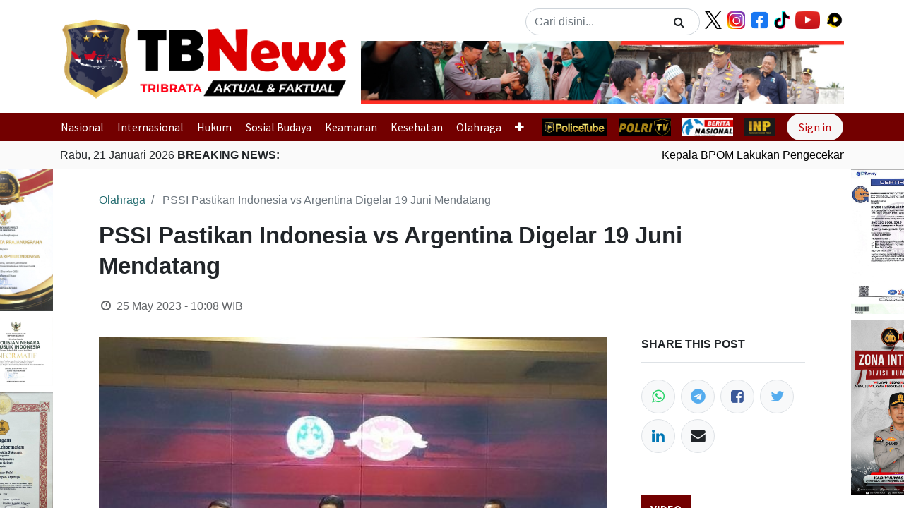

--- FILE ---
content_type: text/html; charset=utf-8
request_url: https://tribratanews.polri.go.id/blog/olahraga-8/pssi-pastikan-indonesia-vs-argentina-digelar-19-juni-mendatang-58670
body_size: 9574
content:
<!DOCTYPE html>
    <html lang="en-US" data-website-id="1" data-main-object="blog.post(58670,)" data-oe-company-name="Tribrata News">
    <head>
                <meta charset="utf-8"/>
                <meta http-equiv="X-UA-Compatible" content="IE=edge,chrome=1"/>
            <meta name="viewport" content="width=device-width, initial-scale=1"/>
      <meta name="generator" content="indo"/>
        <meta name="description" content="Tribratanews.polri.go.id – Jakarta. PSSI resmi mengumumkan
pertandingan Timnas Indonesia vs Argentina pada FIFA Matchday berlangsung pada
19 Juni mend"/>
        <meta name="keywords" content=" Polisi, Polri, Mabes Polri"/>
                        <meta property="og:type" content="article"/>
                        <meta property="og:title" content="PSSI Pastikan Indonesia vs Argentina Digelar 19 Juni Mendata"/>
                        <meta property="og:site_name" content="Tribrata News"/>
                        <meta property="og:url" content="https://tribratanews.polri.go.id/blog/olahraga-8/pssi-pastikan-indonesia-vs-argentina-digelar-19-juni-mendatang-58670"/>
                        <meta property="og:image" content="https://tribratanews.polri.go.id/web/image/blog.post/58670/image"/>
                        <meta property="og:description" content="Tribratanews.polri.go.id – Jakarta. PSSI resmi mengumumkan
pertandingan Timnas Indonesia vs Argentina pada FIFA Matchday berlangsung pada
19 Juni mend"/>
                        <meta property="article:published_time" content="2023-05-25 03:08:22.260155"/>
                        <meta property="article:modified_time" content="2023-05-25 03:08:22.168389"/>
                    <meta name="twitter:card" content="summary_large_image"/>
                    <meta name="twitter:title" content="PSSI Pastikan Indonesia vs Argentina Digelar 19 Juni Mendata"/>
                    <meta name="twitter:image" content="https://tribratanews.polri.go.id/web/image/blog.post/58670/image"/>
                    <meta name="twitter:description" content="Tribratanews.polri.go.id – Jakarta. PSSI resmi mengumumkan
pertandingan Timnas Indonesia vs Argentina pada FIFA Matchday berlangsung pada
19 Juni mend"/>
        <link rel="canonical" href="https://tribratanews.polri.go.id/blog/olahraga-8/pssi-pastikan-indonesia-vs-argentina-digelar-19-juni-mendatang-58670"/>
        <link rel="preconnect" href="https://fonts.gstatic.com/" crossorigin=""/>
                <title>PSSI Pastikan Indonesia vs Argentina Digelar 19 Juni Mendata</title>
                <link type="image/x-icon" rel="shortcut icon" href="/web/image/website/1/favicon?unique=b16b02d"/>
            <link rel="preload" href="/web/static/lib/fontawesome/fonts/fontawesome-webfont.woff2?v=4.7.0" as="font" crossorigin=""/>
            <link type="text/css" rel="stylesheet" href="/web/assets/40256-f584ab9/1/web.assets_common.min.css" data-asset-bundle="web.assets_common" data-asset-version="f584ab9"/>
            <link type="text/css" rel="stylesheet" href="/web/assets/52964-c520c3f/1/web.assets_frontend.min.css" data-asset-bundle="web.assets_frontend" data-asset-version="c520c3f"/>
                <script id="web.layout.odooscript" type="text/javascript">
                    var odoo = {
                        csrf_token: "8a95e73f65f2778af27b9686a947d274c3473d1ao1800542146",
                        debug: "",
                    };
                </script>
            <script type="text/javascript">
                odoo.__session_info__ = {"is_admin": false, "is_system": false, "is_website_user": true, "user_id": false, "is_frontend": true, "profile_session": null, "profile_collectors": null, "profile_params": null, "show_effect": "True", "translationURL": "/website/translations", "cache_hashes": {"translations": "63c39b9719623b23090242bff39258f3aa29fe2b"}, "geoip_country_code": null};
                if (!/(^|;\s)tz=/.test(document.cookie)) {
                    const userTZ = Intl.DateTimeFormat().resolvedOptions().timeZone;
                    document.cookie = `tz=${userTZ}; path=/`;
                }
            </script>
            <script defer="defer" type="text/javascript" src="/web/assets/647-4b22713/1/web.assets_common_minimal.min.js" data-asset-bundle="web.assets_common_minimal" data-asset-version="4b22713"></script>
            <script defer="defer" type="text/javascript" src="/web/assets/648-895177e/1/web.assets_frontend_minimal.min.js" data-asset-bundle="web.assets_frontend_minimal" data-asset-version="895177e"></script>
            <script defer="defer" type="text/javascript" data-src="/web/assets/40260-bfd3592/1/web.assets_common_lazy.min.js" data-asset-bundle="web.assets_common_lazy" data-asset-version="bfd3592"></script>
            <script defer="defer" type="text/javascript" data-src="/web/assets/52965-2993493/1/web.assets_frontend_lazy.min.js" data-asset-bundle="web.assets_frontend_lazy" data-asset-version="2993493"></script>
    </head>
            <body class="">
        <div id="wrapwrap" class="   ">
    <header id="top" data-anchor="true" data-name="Header" class="  o_header_fixed">
  <nav class="navbar navbar-expand-lg navbar-light">
    <div class="container">
      <a href="/" class="navbar-brand d-none d-lg-block mt-3">
        <h2>
          <img src="/bh_custom_web/static/src/img/logo.png" height="120" alt="Logo of Tribrata News" title="Tribrata News" loading="lazy"/>
        </h2>
      </a>
      <a href="/" class="d-none d-md-block d-lg-none">
        <h2>
          <img src="/bh_custom_web/static/src/img/logo.png" height="50" alt="Logo of Tribrata News" title="Tribrata News" loading="lazy"/>
        </h2>
      </a>
      <a href="/" class="d-block d-sm-none">
        <h2>
          <img src="/bh_custom_web/static/src/img/logo.png" height="30" alt="Logo of Tribrata News" title="Tribrata News" loading="lazy"/>
        </h2>
      </a>
      <div class="flex-fill">
        <div class="row px-3">
    <form method="get" class="o_searchbar_form o_wait_lazy_js s_searchbar_input w-search ml-auto" action="/blog/olahraga-8" data-snippet="s_searchbar_input">
            <div role="search" class="input-group w-100 w-md-auto pt-2 pt-md-0 d-md-flex">
        <input type="search" name="search" class="search-query form-control oe_search_box rounded-pill" placeholder="Cari disini..." data-search-type="blogs" data-limit="5" data-display-image="true" data-display-description="true" data-display-extra-link="true" data-display-detail="false" data-order-by="name asc"/>
        <div class="input-group-append">
            <button type="submit" aria-label="Search" title="Search" class="btn oe_search_button rounded-pill border-0 ml-n5"><i class="fa fa-search"></i></button>
        </div>
    </div>
            <input name="order" type="hidden" class="o_search_order_by" value="name asc"/>
            <input type="hidden" name="tag"/>
        </form>
          <ul class="list-unstyled d-none d-sm-block mt-1 my-0 d-none d-sm-block">
            <li class="float-left ml-2">
              <a target="_blank" href="https://twitter.com/DivHumas_Polri">
                <img src="https://about.x.com/content/dam/about-twitter/x/brand-toolkit/logo-black.png.twimg.2560.png" height="25" loading="lazy"/>
              </a>
            </li>
            <li class="float-left ml-2">
              <a target="_blank" href="https://www.instagram.com/divisihumaspolri/?hl=en">
                <img src="/bh_custom_web/static/src/img/ig-nav.png" height="25" loading="lazy"/>
              </a>
            </li>
            <li class="float-left ml-2">
              <a target="_blank" href="https://www.facebook.com/DivHumasPolri">
                <img src="/bh_custom_web/static/src/img/fb-nav.png" height="25" loading="lazy"/>
              </a>
            </li>
            <li class="float-left ml-2">
              <a target="_blank" href="https://www.tiktok.com/@divhumaspolriofficial">
                <img src="/bh_custom_web/static/src/img/tiktok-nav.png" height="25" loading="lazy"/>
              </a>
            </li>
            <li class="float-left ml-2">
              <a target="_blank" href="https://www.youtube.com/channel/UCPiCGqy-07vQJUySV5Gs-kA">
                <img src="/bh_custom_web/static/src/img/yt-nav.png" height="25" loading="lazy"/>
              </a>
            </li>
            <li class="float-left ml-2">
              <a target="_blank" href="https://www.snackvideo.com/@Divhumaspolri">
                <img src="https://cdn-www.bluestacks.com/bs-images/4xLfCP15gq8Pq2VYbgv98heZoZceGP_LgCXN0abjPpWtmOCbyhUhh5tH0S5pw1TQssY.png" height="25" loading="lazy"/>
              </a>
            </li>
          </ul>
        </div>
        <div class="row d-none d-lg-block gif-banner mt-2">
          <div class="col">
<div id="carouselExampleControls" class="carousel slide" data-ride="carousel">
                                        <div class="carousel-inner">
                                        <div class="carousel-item active" style="transition: transform 0.4s ease-in-out !important;">
                                          <img class="d-block w-100" style="width: 100%; height:90px;" alt="First slide" src="/web/image/x_banner_navbar/1/header_banner_1" loading="lazy"/>
                                        </div>
                                        <div class="carousel-item" style="transition: transform 0.4s ease-in-out !important;">
                                          <img class="d-block w-100" style="width: 100%; height:90px" alt="Second slide" src="/web/image/x_banner_navbar/1/header_banner_2" loading="lazy"/>
                                        </div>
                                        <div class="carousel-item" style="transition: transform 0.4s ease-in-out !important;">
                                          <img class="d-block w-100" style="width: 100%; height:90px" alt="Third slide" src="/web/image/x_banner_navbar/1/header_banner_3" loading="lazy"/>
                                        </div>
                                        </div>
                                        <a class="carousel-control-prev" href="#carouselExampleControls" role="button" data-slide="prev">
                                          <span class="carousel-control-prev-icon" aria-hidden="true"></span>
                                          <span class="sr-only">Previous</span>
                                        </a>
                                        <a class="carousel-control-next" href="#carouselExampleControls" role="button" data-slide="next">
                                          <span class="carousel-control-next-icon" aria-hidden="true"></span>
                                          <span class="sr-only">Next</span>
                                        </a>
                                    </div>           
          </div>
        </div>
      </div>
    </div>
  </nav>
  <nav class="navbar py-0 navbar-expand navbar-dark" style="background-color:#730000">
    <div class="container navbar-scroll">
    <ul id="top_menu" class="nav navbar-nav o_menu_loading flex-grow-1">
        <li style="padding-right: 0.6rem;" class="nav-item">
          <a style="padding-right: 0.6rem;" href="/blog/nasional-3" class="nav-link ">
            Nasional
          </a>
        </li><li style="padding-right: 0.6rem;" class="nav-item">
          <a style="padding-right: 0.6rem;" href="/blog/internasional-2" class="nav-link ">
            Internasional
          </a>
        </li><li style="padding-right: 0.6rem;" class="nav-item">
          <a style="padding-right: 0.6rem;" href="/blog/hukum-4" class="nav-link ">
            Hukum
          </a>
        </li><li style="padding-right: 0.6rem;" class="nav-item">
          <a style="padding-right: 0.6rem;" href="/blog/sosial-budaya-5" class="nav-link ">
            Sosial Budaya
          </a>
        </li><li style="padding-right: 0.6rem;" class="nav-item">
          <a style="padding-right: 0.6rem;" href="/blog/keamanan-6" class="nav-link ">
            Keamanan
          </a>
        </li><li style="padding-right: 0.6rem;" class="nav-item">
          <a style="padding-right: 0.6rem;" href="/blog/kesehatan-7" class="nav-link ">
            Kesehatan
          </a>
        </li><li style="padding-right: 0.6rem;" class="nav-item">
          <a style="padding-right: 0.6rem;" href="/blog/olahraga-8" class="nav-link active">
            Olahraga
          </a>
        </li><li style="padding-right: 0.6rem;" class="nav-item">
          <a style="padding-right: 0.6rem;" href="/blog/pppa-9" class="nav-link ">
            PPPA
          </a>
        </li>
    <li style="padding-right: 0.6rem;" class="nav-item submenu-custom">
        <a style="padding-right: 0.6rem;" role="menuitem" href="/blog/section/ini-faktanya-3" class="nav-link ">
            <span>Ini Faktanya</span>
        </a>
    </li>
    <li style="padding-right: 0.6rem;" class="nav-item submenu-custom dropdown  ">
        <a style="padding-right: 0.6rem;" data-toggle="dropdown" href="#" class="nav-link dropdown-toggle ">
            <span>Profil Polri</span>
        </a>
        <ul class="dropdown-menu" role="menu">
    <li style="padding-right: 0.6rem;" class="">
        <a style="padding-right: 0.6rem;" role="menuitem" href="/profil" class="dropdown-item ">
            <span>Profil</span>
        </a>
    </li>
    <li style="padding-right: 0.6rem;" class="">
        <a style="padding-right: 0.6rem;" role="menuitem" href="/visi-misi" class="dropdown-item ">
            <span>Visi Misi</span>
        </a>
    </li>
        </ul>
    </li>
    </ul>
      <div class="mr-3 bg-dark">
        <a href="https://www.policetube.com/@DivisiHumasPolri" target="_blank">
          <img src="/bh_custom_web/static/src/img/policetube.jpg" height="25" loading="lazy"/>
        </a>
      </div>
      <div class="mr-3 bg-dark">
        <a href="https://tvradio.polri.go.id/" target="_blank">
          <img src="/bh_custom_web/static/src/img/polritv.png" height="25" loading="lazy"/>
        </a>
      </div>
      <div class="mr-3 bg-white">
        <a href="https://beritanasional.com/" target="_blank">
          <img src="/web/image/77358/Berita_Nasional_logo.svg.png" height="25" loading="lazy"/>
        </a>
      </div>
      <div class="mr-3 bg-dark">
        <a href="https://inp.polri.go.id/" target="_blank">
          <img src="/bh_custom_web/static/src/img/inp.png" height="25" loading="lazy"/>
        </a>
      </div>
      <ul id="top_menu" class="nav navbar-nav navbar-right ml-auto">
            <li class="nav-item o_no_autohide_item">
                <a href="/web/login" class="btn btn-light rounded-pill text-danger px-3">Sign in</a>
            </li>
      </ul>
    </div>
  </nav>
  <nav class="navbar navbar-expand-lg bg-mute">
    <div class="container">
        <span class="float-left news mr-2">
          Rabu, 21 Januari 2026
          <b>BREAKING NEWS:</b>
        </span>
      <marquee onmouseover="this.stop();" onmouseout="this.start();">
        <ul class="breaking-news my-0">
          <li class="breaking-news-li">
            <a href="/blog/nasional-3/post/kepala-bpom-lakukan-pengecekan-langsung-ke-sppg-polri-di-cipinang-98042">
              <span>Kepala BPOM Lakukan Pengecekan Langsung ke SPPG Polri di Cipinang</span>
            </a>
          </li><li class="breaking-news-li">
            <a href="/blog/nasional-3/post/gempa-bumi-bermagnitudo-3-3-guncang-daruba-maluku-utara-98014">
              <span>Gempa Bumi Bermagnitudo 3.3 Guncang Daruba, Maluku Utara</span>
            </a>
          </li><li class="breaking-news-li">
            <a href="/blog/nasional-3/post/gempa-bumi-bermagnitudo-3-7-guncang-poso-sulawesi-tengah-98013">
              <span>Gempa Bumi Bermagnitudo 3.7 Guncang Poso, Sulawesi Tengah</span>
            </a>
          </li><li class="breaking-news-li">
            <a href="/blog/nasional-3/post/gempa-bumi-bermagnitudo-5-1-guncang-maluku-barat-daya-98012">
              <span>Gempa Bumi Bermagnitudo 5.1 Guncang Maluku Barat Daya</span>
            </a>
          </li><li class="breaking-news-li">
            <a href="/blog/nasional-3/post/gempa-bumi-bermagnitudo-3-5-guncang-melonguane-sulawesi-utara-98011">
              <span>Gempa Bumi Bermagnitudo 3.5 Guncang Melonguane, Sulawesi Utara</span>
            </a>
          </li><li class="breaking-news-li">
            <a href="/blog/nasional-3/post/gempa-bumi-bermagnitudo-3-9-guncang-calang-aceh-jaya-98010">
              <span>Gempa Bumi Bermagnitudo 3.9 Guncang Calang, Aceh Jaya</span>
            </a>
          </li>
        </ul>
      </marquee>
    </div>
  </nav>
    </header>
                <main>
        <div class="container d-none d-xl-block">
            <div class="row mb-2 no-gutters">
                <div class="col-1" style="max-width: 140px; margin-left: -150px; position: fixed; z-index:99">
                                <img class="img-fluid mb-2" alt="side banner left" src="/web/image/website.banner/11/side_left_banner" loading="lazy"/>
                            <br/>
                                <a target="_blank" href="https://forms.gle/SLkf989nvxJs2hJt8">
                                    <img class="img-fluid mb-2" alt="side banner left" src="/web/image/website.banner/7/side_left_banner" loading="lazy"/>
                                </a>
                            <br/>
                                <img class="img-fluid mb-2" alt="side banner left" src="/web/image/website.banner/12/side_left_banner" loading="lazy"/>
                            <br/>
                                <img class="img-fluid mb-2" alt="side banner left" src="/web/image/website.banner/13/side_left_banner" loading="lazy"/>
                            <br/>
                </div>
                <div class="col-1"></div>
                <div class="col-8"></div>
                <div class="col-1" style="max-width: 140px; position: fixed;right:10;margin-left: 1120px; z-index:99">
                                <img class="img-fluid mb-2" alt="side banner left" src="/web/image/website.banner/11/side_right_banner" loading="lazy"/>
                                <a target="_blank" href="https://portal.humas.polri.go.id">
                                    <img class="img-fluid mb-2" alt="side banner left" src="/web/image/website.banner/7/side_right_banner" loading="lazy"/>
                                </a>
                                <a target="_blank" href="tel:+6221110">
                                    <img class="img-fluid mb-2" alt="side banner left" src="/web/image/website.banner/12/side_right_banner" loading="lazy"/>
                                </a>
                                <a target="_blank" href="https://wa.me/6289682333678?text=Halo%20Humas%20Pintar">
                                    <img class="img-fluid mb-2" alt="side banner left" src="/web/image/website.banner/13/side_right_banner" loading="lazy"/>
                                </a>
                </div>
                <div class="col-1"></div>
            </div>
        </div>
        <div id="wrap" class="js_blog website_blog">
                <section id="o_wblog_post_top">
                    <div class="container">
                    <div id="title" class="blog_header o_wblog_regular_cover_container o_wblog_read_with_sidebar mx-auto">
            <nav aria-label="breadcrumb" class="breadcrumb flex-nowrap py-0 px-0 css_editable_mode_hidden mt-4 mb-3 bg-transparent">
                <li class="breadcrumb-item">
                        <a href="/blog/olahraga-8">Olahraga</a>
                </li>
                <li class="breadcrumb-item text-truncate active">
                    <span>PSSI Pastikan Indonesia vs Argentina Digelar 19 Juni Mendatang</span>
                </li>
            </nav>
                        <div>
                            <div class="o_wblog_post_title mb-3 js_tweet ">
                                <h1 id="o_wblog_post_name" class="o_editable_no_shadow" data-oe-expression="blog_post.name" placeholder="Blog Post Title" data-blog-id="58670">PSSI Pastikan Indonesia vs Argentina Digelar 19 Juni Mendatang</h1>
                            </div>
                            <div class="text-muted mb-2">
                    <i class="fa fa-clock-o fa-fw"></i>
                    <span class="text-muted">25 May 2023 - 10:08</span>
                    WIB
                </div>
            </div>
                    </div>
                </div>
            </section>
                <section id="o_wblog_post_main" class="container pt-4 pb-5 ">
                    <div class="mx-auto o_wblog_read_with_sidebar">
                        <div class="d-flex flex-column flex-lg-row justify-content-between">
                            <div id="o_wblog_post_content" class="o_container_small mx-0 w-100 flex-shrink-0">
                    <img style="width: 100%; max-height: 500px; object-fit: cover" src="/web/image/blog.post/58670/image" loading="lazy"/>
                <div class="mt-2">
                    <i class="text-muted">
                        <span>Foto: bola.compas</span>
                    </i>
                </div>
            <div data-editor-message="WRITE HERE OR DRAG BUILDING BLOCKS" class="mt-3 o_wblog_post_content_field js_tweet  o_wblog_read_text"><p><span style="font-weight: bolder;"><i><a href="http://Tribratanews.polri.go.id" target="_blank">Tribratanews.polri.go.id</a></i></span> – Jakarta. PSSI resmi mengumumkan
pertandingan Timnas Indonesia vs Argentina pada FIFA Matchday berlangsung pada
19 Juni mendatang. Hal tersebut diungkapkan Ketua Umum PSSI Erick Thohir di GBK
Area, Rabu (24/5/23).</p>
<p>Perwakilan Argentina juga turut hadir dalam sesi jumpa pers
ini. Tim tango diwakili oleh manajer tim, Daniel Cabrera demi mewujudkan laga
uji coba bersejarah ini.</p>
<p>"Karena itu, kita untuk FIFA Matchday Juni ini, kita
membuat gebrakan. Satu kita lawan Palestina yang ranking 94, lebih bagus dari
kita. Kemarin lawan Burundi kita alhamdulillah menang, lalu seri. Tentu saya
juga apresiasi, sahabat saya dari Argentina, bahwa Argentina juga ikut hadir
membantu sepak bola Indonesia. Ini bagian dari persahabatan dari kedua
negara," ungkap Erick di Gelora Bung Karno, Jakarta.</p>
<p>Setelah mendapat persetujuan dari FIFA, AFC, dan perwakilan
Argentina di sini. Jadi bukan kaleng-kaleng. Kita buktikan PSSI yang sekarang
serius membangun sepak bola Indonesia, kita buktikan dengan FIFA Matchday yang
teratur dan kedatangan tim juara dunia, Argentina, di Indonesia.</p>
<p>Baca Juga: 
<a href="/blog/nasional-3/bawaslu-gandeng-polri-dan-bnn-cegah-penyalahgunaan-narkoba-peserta-pemilu-58634"><font style="color: rgb(255, 0, 0);">Bawaslu Gandeng Polri dan BNN Cegah Penyalahgunaan Narkoba Peserta Pemilu</font></a>
</p>
<p>Laga uji coba melawan Argentina ini menjadi sejarah
tersendiri bagi Timnas Indonesia. Tim Merah Putih untuk kali pertama bertanding
melawan tim yang menempati peringkat satu dunia, dilansir dari cnnindonesia.</p>
<p>Argentina akan jadi lawan kedua Timnas Indonesia dalam
periode FIFA Matchday, 12-20 Juni mendatang. Anak asuh Shin Tae Yong akan lebih
dulu menjajal Palestina di Stadion Gelora Bung Tomo, Surabaya, 14 Juni.</p>
<p>Persiapan untuk melakoni laga FIFA Matchday juga akan
dilakukan Timnas Indonesia. Timnas Indonesia direncanakan memulai pemusatan
latihan (TC) pada 6 Juni mendatang.</p>
<p>(rz/hn/um)</p></div>
            <div class="css_editable_mode_hidden text-muted">
                <div>
                    in
                        <a href="/blog/olahraga-8">Olahraga</a>
                </div>
            </div>
                            </div>
                            <div id="o_wblog_post_sidebar_col" class="pl-lg-5 ">
            <div id="o_wblog_post_sidebar">
                <div class="o_wblog_sidebar_block pb-5">
                    <h3 class="text-uppercase pb-3 mb-4 border-bottom font-weight-bold">Share this post</h3>
                    <div class="o_wblog_social_links d-flex flex-wrap mx-n1">
                        <a data-action="share/whatsapp/share" aria-label="WhatsApp" title="Share on WhatsApp" href="whatsapp://send?text=PSSI Pastikan Indonesia vs Argentina Digelar 19 Juni Mendatang https://tribratanews.polri.go.id/blog/olahraga-8/pssi-pastikan-indonesia-vs-argentina-digelar-19-juni-mendatang-58670" class="o_whatsapp bg-100 border mx-1 mb-2 rounded-circle d-flex align-items-center justify-content-center text-decoration-none">
                            <i class="fa fa-whatsapp text-whatsapp" aria-label="WhatsApp" title="WhatsApp"></i>
                        </a>
                        <a target="_blank" aria-label="Telegram" title="Share on Telegram" href="https://telegram.me/share/url?url=https://tribratanews.polri.go.id/blog/olahraga-8/pssi-pastikan-indonesia-vs-argentina-digelar-19-juni-mendatang-58670&amp;text=PSSI Pastikan Indonesia vs Argentina Digelar 19 Juni Mendatang" class="o_Telegram bg-100 border mx-1 mb-2 rounded-circle d-flex align-items-center justify-content-center text-decoration-none">
                            <i class="fa fa-telegram text-twitter" aria-label="Telegram" title="Telegram"></i>
                        </a>
                        <a href="#" aria-label="Facebook" title="Share on Facebook" class="o_facebook bg-100 border mx-1 mb-2 rounded-circle d-flex align-items-center justify-content-center text-decoration-none">
                            <i class="fa fa-facebook-square text-facebook"></i>
                        </a>
                        <a href="#" aria-label="Twitter" title="Share on Twitter" class="o_twitter bg-100 border mx-1 mb-2 rounded-circle d-flex align-items-center justify-content-center text-decoration-none">
                            <i class="fa fa-twitter text-twitter" aria-label="Twitter" title="Twitter"></i>
                        </a>
                        <a href="#" aria-label="LinkedIn" title="Share on LinkedIn" class="o_linkedin bg-100 border mx-1 mb-2 rounded-circle d-flex align-items-center justify-content-center text-decoration-none">
                            <i class="fa fa-linkedin text-linkedin" aria-label="LinkedIn" title="LinkedIn"></i>
                        </a>
                        <a aria-label="Email" title="Share on Email" href="mailto:?subject=PSSI Pastikan Indonesia vs Argentina Digelar 19 Juni Mendatang&amp;body=Check out this site https://tribratanews.polri.go.id/blog/olahraga-8/pssi-pastikan-indonesia-vs-argentina-digelar-19-juni-mendatang-58670" class="o_Email bg-100 border mx-1 mb-2 rounded-circle d-flex align-items-center justify-content-center text-decoration-none">
                            <i class="fa fa-envelope" aria-label="Email" title="Email"></i>
                        </a>
                    </div>
                </div>
  <div class="row mt-1">
            <div class="col">
                <div class="row">
                    <div class="col">
                        <button type="button" class="btn btn-title text-uppercase" disabled="" style="background-color: #730000;">
                            Video
                        </button>
                        <a href="/blog/video" class="float-right text-dark mb-0 small mt-3">lihat semua</a>
                        <hr class="mt-0 mb-2" style="border: 1px solid #730000;"/>
                    </div>
                </div>
                <div class="row mb-3">
                    <div class="col-md">
                        <div style="display: flex;align-items: center;justify-content: center;">
                            <img style="width: auto; max-height: 139px;" src="https://statik.tribratanews.polri.go.id/assets/thumbnail/600-Screenshot2024-03-06131253.png" loading="lazy"/>
                        </div>
                        <a class="tbn-blog-link" href="/blog/video-24/post/pemusnahan-barang-bukti-sabu-156-kg-di-riau-71033">
                            <p class="font-weight-bold my-0 title-blog-list">
                                <span>Pemusnahan Barang Bukti Sabu 15,6 Kg di Riau</span>
                            </p>
                            <small class="text-muted my-0">
                                <span>6 March 2024 - 13:30</span>
                                WIB
                            </small>
                        </a>
                    </div>
                </div>
            </div>
  </div>
            </div>
                            </div>
                        </div>
                    </div>
        <div class="container">
            <div class="mx-auto o_wblog_read_with_sidebar">
                <div id="o_wblog_post_comments" class="pt-4 o_container_small">
                    <div class="small mb-4">
                        <a class="btn btn-sm btn-primary" href="/web/login?redirect=/blog/olahraga-8/pssi-pastikan-indonesia-vs-argentina-digelar-19-juni-mendatang-58670#discussion"><b>Sign in</b></a> to leave a comment
                    </div>
        <div id="discussion" data-anchor="true" class="d-print-none o_portal_chatter o_not_editable p-0" data-res_model="blog.post" data-res_id="58670" data-pager_step="10" data-allow_composer="1" data-two_columns="false">
        </div>
                </div>
            </div>
        </div>
    </section>
                <section id="o_wblog_post_footer">
                <div class="mt-5">
                        <div class="container">
                            <div class="mb-4 mx-auto o_wblog_read_with_sidebar">
                                <hr/>
                                <div class="d-flex text-right py-4">
                                    <div class="flex-grow-1 pr-3">
                                        <span class="bg-o-color-3 h6 d-inline-block py-1 px-2 rounded-sm">Read Next</span>
                                        <a href="/blog/olahraga-8/jonatan-christie-menangkan-perlawanan-peserta-kualifikasi-malaysia-master-2023-58669" title="Read nextJonatan Christie Menangkan Perlawanan Peserta Kualifikasi Malaysia Master 2023">
                                            <div id="o_wblog_post_name" placeholder="Blog Post Title" class="h2" data-blog-id="58669">Jonatan Christie Menangkan Perlawanan Peserta Kualifikasi Malaysia Master 2023</div>
                                        </a>
                                    </div>
                                    <a class="w-25" href="/blog/olahraga-8/jonatan-christie-menangkan-perlawanan-peserta-kualifikasi-malaysia-master-2023-58669" title="Read nextJonatan Christie Menangkan Perlawanan Peserta Kualifikasi Malaysia Master 2023">
  <div data-name="Cover" class="o_record_cover_container d-flex flex-column h-100 o_colored_level o_cc    rounded shadow-sm overflow-hidden h-100">
    <div style="background-image: url(&#39;/web/image/blog.post/58669/image&#39;);" class="o_record_cover_component o_record_cover_image "></div>
  </div>
                                    </a>
                                </div>
                            </div>
                        </div>
                </div>
            </section>
            <div class="oe_structure oe_empty oe_structure_not_nearest" id="oe_structure_blog_footer" data-editor-sub-message="Visible in all blogs&#39; pages"></div>
        </div>
                </main>
                <footer id="bottom" data-anchor="true" data-name="Footer" class="o_footer o_colored_level o_cc ">
                    <section class="bg-mute py-3">
                    <div class="container">
                        <div class="row justify-content-center">
                            <div class="col-sm-6">
                                <div class="text-center">
                                    <h2>
                                        <img class="img-fluid" alt="footer top logo" src="/web/image/website/1/footer_top_logo" loading="lazy"/>
                                    </h2>
                                </div>
                            </div>
                        </div>
                        <div class="row justify-content-center">
                            <div class="col">
                                <div class="text-center">
                                    <ul class="list-unstyled">
                                        <li class="mx-3 my-2 d-inline-block">
                                            <a target="_blank" class="network-link font-weight-bold" href="https://tribratanews.aceh.polri.go.id/">
                                                <span>Aceh</span>
                                            </a>
                                        </li><li class="mx-3 my-2 d-inline-block">
                                            <a target="_blank" class="network-link font-weight-bold" href="https://tribratanews.sumut.polri.go.id/">
                                                <span>Sumut</span>
                                            </a>
                                        </li><li class="mx-3 my-2 d-inline-block">
                                            <a target="_blank" class="network-link font-weight-bold" href="https://tribratanews.sumsel.polri.go.id/">
                                                <span>Sumsel</span>
                                            </a>
                                        </li><li class="mx-3 my-2 d-inline-block">
                                            <a target="_blank" class="network-link font-weight-bold" href="https://tribratanews.riau.polri.go.id/home">
                                                <span>Riau</span>
                                            </a>
                                        </li><li class="mx-3 my-2 d-inline-block">
                                            <a target="_blank" class="network-link font-weight-bold" href="https://tribratanews.kepri.polri.go.id/">
                                                <span>Kepri</span>
                                            </a>
                                        </li><li class="mx-3 my-2 d-inline-block">
                                            <a target="_blank" class="network-link font-weight-bold" href="https://tribratanews.bengkulu.polri.go.id">
                                                <span>Bengkulu</span>
                                            </a>
                                        </li><li class="mx-3 my-2 d-inline-block">
                                            <a target="_blank" class="network-link font-weight-bold" href="https://tribratanews.jambi.polri.go.id/">
                                                <span>Jambi</span>
                                            </a>
                                        </li><li class="mx-3 my-2 d-inline-block">
                                            <a target="_blank" class="network-link font-weight-bold" href="https://tribratanews.babel.polri.go.id/">
                                                <span>Babel</span>
                                            </a>
                                        </li><li class="mx-3 my-2 d-inline-block">
                                            <a target="_blank" class="network-link font-weight-bold" href="https://tribratanews.lampung.polri.go.id/">
                                                <span>Lampung</span>
                                            </a>
                                        </li><li class="mx-3 my-2 d-inline-block">
                                            <a target="_blank" class="network-link font-weight-bold" href="https://tribratanews.banten.polri.go.id">
                                                <span>Banten</span>
                                            </a>
                                        </li><li class="mx-3 my-2 d-inline-block">
                                            <a target="_blank" class="network-link font-weight-bold" href="https://tribratanews.metro.polri.go.id/">
                                                <span>Metro Jaya</span>
                                            </a>
                                        </li><li class="mx-3 my-2 d-inline-block">
                                            <a target="_blank" class="network-link font-weight-bold" href="https://tribratanews.jabar.polri.go.id/">
                                                <span>Jabar</span>
                                            </a>
                                        </li><li class="mx-3 my-2 d-inline-block">
                                            <a target="_blank" class="network-link font-weight-bold" href="https://tribratanews.jateng.polri.go.id/">
                                                <span>Jateng</span>
                                            </a>
                                        </li><li class="mx-3 my-2 d-inline-block">
                                            <a target="_blank" class="network-link font-weight-bold" href="https://tribratanews.jogja.polri.go.id/">
                                                <span>Yogyakarta</span>
                                            </a>
                                        </li><li class="mx-3 my-2 d-inline-block">
                                            <a target="_blank" class="network-link font-weight-bold" href="https://tribratanews.jatim.polri.go.id/">
                                                <span>Jatim</span>
                                            </a>
                                        </li><li class="mx-3 my-2 d-inline-block">
                                            <a target="_blank" class="network-link font-weight-bold" href="http://tribratanews.bali.polri.go.id/">
                                                <span>Bali</span>
                                            </a>
                                        </li><li class="mx-3 my-2 d-inline-block">
                                            <a target="_blank" class="network-link font-weight-bold" href="https://tribratanews.ntb.polri.go.id/">
                                                <span>NTB</span>
                                            </a>
                                        </li><li class="mx-3 my-2 d-inline-block">
                                            <a target="_blank" class="network-link font-weight-bold" href="https://tribratanewsntt.com/">
                                                <span>NTT</span>
                                            </a>
                                        </li><li class="mx-3 my-2 d-inline-block">
                                            <a target="_blank" class="network-link font-weight-bold" href="https://tribratanews.kaltara.polri.go.id/">
                                                <span>Kaltara</span>
                                            </a>
                                        </li><li class="mx-3 my-2 d-inline-block">
                                            <a target="_blank" class="network-link font-weight-bold" href="https://tribratanews.kalbar.polri.go.id/">
                                                <span>Kalbar</span>
                                            </a>
                                        </li><li class="mx-3 my-2 d-inline-block">
                                            <a target="_blank" class="network-link font-weight-bold" href="https://tribratanews.kalsel.polri.go.id/">
                                                <span>Kalsel</span>
                                            </a>
                                        </li><li class="mx-3 my-2 d-inline-block">
                                            <a target="_blank" class="network-link font-weight-bold" href="https://tribratanews.kaltim.polri.go.id/">
                                                <span>Kaltim</span>
                                            </a>
                                        </li><li class="mx-3 my-2 d-inline-block">
                                            <a target="_blank" class="network-link font-weight-bold" href="https://tribratanews.kalteng.polri.go.id/main">
                                                <span>Kalteng</span>
                                            </a>
                                        </li><li class="mx-3 my-2 d-inline-block">
                                            <a target="_blank" class="network-link font-weight-bold" href="https://tribratanews.sulut.polri.go.id/">
                                                <span>Sulut</span>
                                            </a>
                                        </li><li class="mx-3 my-2 d-inline-block">
                                            <a target="_blank" class="network-link font-weight-bold" href="http://tribratanews.sulteng.polri.go.id/">
                                                <span>Sulteng</span>
                                            </a>
                                        </li><li class="mx-3 my-2 d-inline-block">
                                            <a target="_blank" class="network-link font-weight-bold" href="https://tribratanews.gorontalo.polri.go.id/">
                                                <span>Gorontalo</span>
                                            </a>
                                        </li><li class="mx-3 my-2 d-inline-block">
                                            <a target="_blank" class="network-link font-weight-bold" href="https://tribratanews.sultra.polri.go.id/">
                                                <span>Sultra</span>
                                            </a>
                                        </li><li class="mx-3 my-2 d-inline-block">
                                            <a target="_blank" class="network-link font-weight-bold" href="https://tribratanews.maluku.polri.go.id/">
                                                <span>Maluku</span>
                                            </a>
                                        </li><li class="mx-3 my-2 d-inline-block">
                                            <a target="_blank" class="network-link font-weight-bold" href="https://tribratanews.malut.polri.go.id/">
                                                <span>Malut</span>
                                            </a>
                                        </li><li class="mx-3 my-2 d-inline-block">
                                            <a target="_blank" class="network-link font-weight-bold" href="https://tribratanews.papua.polri.go.id/">
                                                <span>Papua</span>
                                            </a>
                                        </li><li class="mx-3 my-2 d-inline-block">
                                            <a target="_blank" class="network-link font-weight-bold" href="https://tribratanews.papuabarat.polri.go.id/home/">
                                                <span>Pabar</span>
                                            </a>
                                        </li>
                                    </ul>
                                </div>
                            </div>
                        </div>
                    </div>
                </section>
                <nav class="navbar navbar-expand navbar-dark d-none d-sm-block" style="background-color:#730000">
                    <div class="container">
                        <ul class="flex-fill navbar-nav">
                            <li class="d-inline">
                                <span>Copyright &copy; Divisi Humas Polri</span>
                            </li>
                        </ul>
                        <ul class="navbar-nav mx-auto">
    <li style="padding-right: 0.6rem;" class="nav-item d-inline">
        <a style="padding-right: 0.6rem;" role="menuitem" href="/tentang-kami" class="nav-link ">
            <span>Tentang Kami</span>
        </a>
    </li>
    <li style="padding-right: 0.6rem;" class="nav-item d-inline">
        <a style="padding-right: 0.6rem;" role="menuitem" href="/redaksi" class="nav-link ">
            <span>Redaksi</span>
        </a>
    </li>
    <li style="padding-right: 0.6rem;" class="nav-item d-inline">
        <a style="padding-right: 0.6rem;" role="menuitem" href="/pedoman-media-siber" class="nav-link ">
            <span>Pedoman Media Siber</span>
        </a>
    </li>
    <li style="padding-right: 0.6rem;" class="nav-item d-inline">
        <a style="padding-right: 0.6rem;" role="menuitem" href="/kontak-kami" class="nav-link ">
            <span>Kontak Kami</span>
        </a>
    </li>
                            <li class="nav-item d-inline">
                                <a href="/blog" class="nav-link">Index</a>
                            </li>
                        </ul>
                        <ul class="flex-fill navbar-nav justify-content-end">
                            <li class="float-left">
                                <a target="_blank" href="https://twitter.com/DivHumas_Polri">
                                    <img src="/bh_custom_web/static/src/img/twit-circle-icon.svg" height="35" loading="lazy"/>
                                </a>
                            </li>
                            <li class="float-left ml-2">
                                <a target="_blank" href="https://www.instagram.com/divisihumaspolri/?hl=en">
                                    <img src="/bh_custom_web/static/src/img/insta-circle-icon.svg" height="35" loading="lazy"/>
                                </a>
                            </li>
                            <li class="float-left ml-2">
                                <a target="_blank" href="https://www.facebook.com/DivHumasPolri">
                                    <img src="/bh_custom_web/static/src/img/FB-circle-icon.svg" height="35" loading="lazy"/>
                                </a>
                            </li>
                            <li class="float-left ml-2">
                                <a target="_blank" href="https://www.tiktok.com/@divhumaspolriofficial">
                                    <img src="/bh_custom_web/static/src/img/tiktok-circle-icon.svg" height="35" loading="lazy"/>
                                </a>
                            </li>
                            <li class="float-left ml-2">
                                <a target="_blank" href="https://www.youtube.com/channel/UCPiCGqy-07vQJUySV5Gs-kA">
                                    <img src="/bh_custom_web/static/src/img/YT-circle-icon.svg" height="35" loading="lazy"/>
                                </a>
                            </li>
                        </ul>
                    </div>
                </nav>
                <section class="bg-danger d-sm-none d-block py-3">
                    <div class="container">
                        <div class="row">
                            <div class="col-12 mb-3">
                                <ul class="navbar-nav">
    <li style="padding-right: 0.6rem;" class="nav-item d-inline">
        <a style="padding-right: 0.6rem;" role="menuitem" href="/tentang-kami" class="nav-link ">
            <span>Tentang Kami</span>
        </a>
    </li>
    <li style="padding-right: 0.6rem;" class="nav-item d-inline">
        <a style="padding-right: 0.6rem;" role="menuitem" href="/redaksi" class="nav-link ">
            <span>Redaksi</span>
        </a>
    </li>
    <li style="padding-right: 0.6rem;" class="nav-item d-inline">
        <a style="padding-right: 0.6rem;" role="menuitem" href="/pedoman-media-siber" class="nav-link ">
            <span>Pedoman Media Siber</span>
        </a>
    </li>
    <li style="padding-right: 0.6rem;" class="nav-item d-inline">
        <a style="padding-right: 0.6rem;" role="menuitem" href="/kontak-kami" class="nav-link ">
            <span>Kontak Kami</span>
        </a>
    </li>
                                    <li class="nav-item d-inline">
                                        <a href="/blog" class="nav-link">Index</a>
                                    </li>
                                </ul>
                            </div>
                            <div class="col-12 mb-3">
                                <ul class="list-unstyled">
                                    <li class="float-left">
                                        <a target="_blank" href="https://twitter.com/DivHumas_Polri">
                                            <img src="/bh_custom_web/static/src/img/twit-circle-icon.svg" height="35" loading="lazy"/>
                                        </a>
                                    </li>
                                    <li class="float-left ml-2">
                                        <a target="_blank" href="https://www.instagram.com/divisihumaspolri/?hl=en">
                                            <img src="/bh_custom_web/static/src/img/insta-circle-icon.svg" height="35" loading="lazy"/>
                                        </a>
                                    </li>
                                    <li class="float-left ml-2">
                                        <a target="_blank" href="https://www.facebook.com/DivHumasPolri">
                                            <img src="/bh_custom_web/static/src/img/FB-circle-icon.svg" height="35" loading="lazy"/>
                                        </a>
                                    </li>
                                    <li class="float-left ml-2">
                                        <a target="_blank" href="https://www.tiktok.com/@divhumaspolriofficial">
                                            <img src="/bh_custom_web/static/src/img/tiktok-circle-icon.svg" height="35" loading="lazy"/>
                                        </a>
                                    </li>
                                    <li class="float-left ml-2">
                                        <a target="_blank" href="https://www.youtube.com/channel/UCPiCGqy-07vQJUySV5Gs-kA">
                                            <img src="/bh_custom_web/static/src/img/YT-circle-icon.svg" height="35" loading="lazy"/>
                                        </a>
                                    </li>
                                </ul>
                            </div>
                            <div class="col-12">
                                <span>Copyright &copy; <a href="https://arafi.id" title="Jasa Pembersih Gedung" style="color: inherit; text-decoration: none;">
      Divisi Humas Polri
    </a></span>
                            </div>
                        </div>
                    </div>
                </section>
            </footer>
            </div>
            <script id="tracking_code" async="1" src="https://www.googletagmanager.com/gtag/js?id=G-B2HPQ800JN"></script>
            <script>
                window.dataLayer = window.dataLayer || [];
                function gtag(){dataLayer.push(arguments);}
                gtag('js', new Date());
                gtag('config', 'G-B2HPQ800JN');
            </script>
        <script src="https://cdn.userway.org/widget.js" data-account="Nx5ASnisAJ"></script>
    </body>
        </html>

--- FILE ---
content_type: application/javascript
request_url: https://tribratanews.polri.go.id/web/assets/52965-2993493/1/web.assets_frontend_lazy.min.js
body_size: 154542
content:

/* /web/static/lib/luxon/luxon.js defined in bundle 'web.assets_frontend_lazy' */
var luxon=(function(exports){'use strict';function _defineProperties(target,props){for(var i=0;i<props.length;i++){var descriptor=props[i];descriptor.enumerable=descriptor.enumerable||false;descriptor.configurable=true;if("value"in descriptor)descriptor.writable=true;Object.defineProperty(target,descriptor.key,descriptor);}}
function _createClass(Constructor,protoProps,staticProps){if(protoProps)_defineProperties(Constructor.prototype,protoProps);if(staticProps)_defineProperties(Constructor,staticProps);return Constructor;}
function _inheritsLoose(subClass,superClass){subClass.prototype=Object.create(superClass.prototype);subClass.prototype.constructor=subClass;subClass.__proto__=superClass;}
function _getPrototypeOf(o){_getPrototypeOf=Object.setPrototypeOf?Object.getPrototypeOf:function _getPrototypeOf(o){return o.__proto__||Object.getPrototypeOf(o);};return _getPrototypeOf(o);}
function _setPrototypeOf(o,p){_setPrototypeOf=Object.setPrototypeOf||function _setPrototypeOf(o,p){o.__proto__=p;return o;};return _setPrototypeOf(o,p);}
function _isNativeReflectConstruct(){if(typeof Reflect==="undefined"||!Reflect.construct)return false;if(Reflect.construct.sham)return false;if(typeof Proxy==="function")return true;try{Date.prototype.toString.call(Reflect.construct(Date,[],function(){}));return true;}catch(e){return false;}}
function _construct(Parent,args,Class){if(_isNativeReflectConstruct()){_construct=Reflect.construct;}else{_construct=function _construct(Parent,args,Class){var a=[null];a.push.apply(a,args);var Constructor=Function.bind.apply(Parent,a);var instance=new Constructor();if(Class)_setPrototypeOf(instance,Class.prototype);return instance;};}
return _construct.apply(null,arguments);}
function _isNativeFunction(fn){return Function.toString.call(fn).indexOf("[native code]")!==-1;}
function _wrapNativeSuper(Class){var _cache=typeof Map==="function"?new Map():undefined;_wrapNativeSuper=function _wrapNativeSuper(Class){if(Class===null||!_isNativeFunction(Class))return Class;if(typeof Class!=="function"){throw new TypeError("Super expression must either be null or a function");}
if(typeof _cache!=="undefined"){if(_cache.has(Class))return _cache.get(Class);_cache.set(Class,Wrapper);}
function Wrapper(){return _construct(Class,arguments,_getPrototypeOf(this).constructor);}
Wrapper.prototype=Object.create(Class.prototype,{constructor:{value:Wrapper,enumerable:false,writable:true,configurable:true}});return _setPrototypeOf(Wrapper,Class);};return _wrapNativeSuper(Class);}
function _objectWithoutPropertiesLoose(source,excluded){if(source==null)return{};var target={};var sourceKeys=Object.keys(source);var key,i;for(i=0;i<sourceKeys.length;i++){key=sourceKeys[i];if(excluded.indexOf(key)>=0)continue;target[key]=source[key];}
return target;}
function _unsupportedIterableToArray(o,minLen){if(!o)return;if(typeof o==="string")return _arrayLikeToArray(o,minLen);var n=Object.prototype.toString.call(o).slice(8,-1);if(n==="Object"&&o.constructor)n=o.constructor.name;if(n==="Map"||n==="Set")return Array.from(n);if(n==="Arguments"||/^(?:Ui|I)nt(?:8|16|32)(?:Clamped)?Array$/.test(n))return _arrayLikeToArray(o,minLen);}
function _arrayLikeToArray(arr,len){if(len==null||len>arr.length)len=arr.length;for(var i=0,arr2=new Array(len);i<len;i++)arr2[i]=arr[i];return arr2;}
function _createForOfIteratorHelperLoose(o){var i=0;if(typeof Symbol==="undefined"||o[Symbol.iterator]==null){if(Array.isArray(o)||(o=_unsupportedIterableToArray(o)))return function(){if(i>=o.length)return{done:true};return{done:false,value:o[i++]};};throw new TypeError("Invalid attempt to iterate non-iterable instance.\nIn order to be iterable, non-array objects must have a [Symbol.iterator]() method.");}
i=o[Symbol.iterator]();return i.next.bind(i);}
var LuxonError=function(_Error){_inheritsLoose(LuxonError,_Error);function LuxonError(){return _Error.apply(this,arguments)||this;}
return LuxonError;}(_wrapNativeSuper(Error));var InvalidDateTimeError=function(_LuxonError){_inheritsLoose(InvalidDateTimeError,_LuxonError);function InvalidDateTimeError(reason){return _LuxonError.call(this,"Invalid DateTime: "+reason.toMessage())||this;}
return InvalidDateTimeError;}(LuxonError);var InvalidIntervalError=function(_LuxonError2){_inheritsLoose(InvalidIntervalError,_LuxonError2);function InvalidIntervalError(reason){return _LuxonError2.call(this,"Invalid Interval: "+reason.toMessage())||this;}
return InvalidIntervalError;}(LuxonError);var InvalidDurationError=function(_LuxonError3){_inheritsLoose(InvalidDurationError,_LuxonError3);function InvalidDurationError(reason){return _LuxonError3.call(this,"Invalid Duration: "+reason.toMessage())||this;}
return InvalidDurationError;}(LuxonError);var ConflictingSpecificationError=function(_LuxonError4){_inheritsLoose(ConflictingSpecificationError,_LuxonError4);function ConflictingSpecificationError(){return _LuxonError4.apply(this,arguments)||this;}
return ConflictingSpecificationError;}(LuxonError);var InvalidUnitError=function(_LuxonError5){_inheritsLoose(InvalidUnitError,_LuxonError5);function InvalidUnitError(unit){return _LuxonError5.call(this,"Invalid unit "+unit)||this;}
return InvalidUnitError;}(LuxonError);var InvalidArgumentError=function(_LuxonError6){_inheritsLoose(InvalidArgumentError,_LuxonError6);function InvalidArgumentError(){return _LuxonError6.apply(this,arguments)||this;}
return InvalidArgumentError;}(LuxonError);var ZoneIsAbstractError=function(_LuxonError7){_inheritsLoose(ZoneIsAbstractError,_LuxonError7);function ZoneIsAbstractError(){return _LuxonError7.call(this,"Zone is an abstract class")||this;}
return ZoneIsAbstractError;}(LuxonError);var n="numeric",s="short",l="long";var DATE_SHORT={year:n,month:n,day:n};var DATE_MED={year:n,month:s,day:n};var DATE_MED_WITH_WEEKDAY={year:n,month:s,day:n,weekday:s};var DATE_FULL={year:n,month:l,day:n};var DATE_HUGE={year:n,month:l,day:n,weekday:l};var TIME_SIMPLE={hour:n,minute:n};var TIME_WITH_SECONDS={hour:n,minute:n,second:n};var TIME_WITH_SHORT_OFFSET={hour:n,minute:n,second:n,timeZoneName:s};var TIME_WITH_LONG_OFFSET={hour:n,minute:n,second:n,timeZoneName:l};var TIME_24_SIMPLE={hour:n,minute:n,hour12:false};var TIME_24_WITH_SECONDS={hour:n,minute:n,second:n,hour12:false};var TIME_24_WITH_SHORT_OFFSET={hour:n,minute:n,second:n,hour12:false,timeZoneName:s};var TIME_24_WITH_LONG_OFFSET={hour:n,minute:n,second:n,hour12:false,timeZoneName:l};var DATETIME_SHORT={year:n,month:n,day:n,hour:n,minute:n};var DATETIME_SHORT_WITH_SECONDS={year:n,month:n,day:n,hour:n,minute:n,second:n};var DATETIME_MED={year:n,month:s,day:n,hour:n,minute:n};var DATETIME_MED_WITH_SECONDS={year:n,month:s,day:n,hour:n,minute:n,second:n};var DATETIME_MED_WITH_WEEKDAY={year:n,month:s,day:n,weekday:s,hour:n,minute:n};var DATETIME_FULL={year:n,month:l,day:n,hour:n,minute:n,timeZoneName:s};var DATETIME_FULL_WITH_SECONDS={year:n,month:l,day:n,hour:n,minute:n,second:n,timeZoneName:s};var DATETIME_HUGE={year:n,month:l,day:n,weekday:l,hour:n,minute:n,timeZoneName:l};var DATETIME_HUGE_WITH_SECONDS={year:n,month:l,day:n,weekday:l,hour:n,minute:n,second:n,timeZoneName:l};function isUndefined(o){return typeof o==="undefined";}
function isNumber(o){return typeof o==="number";}
function isInteger(o){return typeof o==="number"&&o%1===0;}
function isString(o){return typeof o==="string";}
function isDate(o){return Object.prototype.toString.call(o)==="[object Date]";}
function hasIntl(){try{return typeof Intl!=="undefined"&&Intl.DateTimeFormat;}catch(e){return false;}}
function hasFormatToParts(){return!isUndefined(Intl.DateTimeFormat.prototype.formatToParts);}
function hasRelative(){try{return typeof Intl!=="undefined"&&!!Intl.RelativeTimeFormat;}catch(e){return false;}}
function maybeArray(thing){return Array.isArray(thing)?thing:[thing];}
function bestBy(arr,by,compare){if(arr.length===0){return undefined;}
return arr.reduce(function(best,next){var pair=[by(next),next];if(!best){return pair;}else if(compare(best[0],pair[0])===best[0]){return best;}else{return pair;}},null)[1];}
function pick(obj,keys){return keys.reduce(function(a,k){a[k]=obj[k];return a;},{});}
function hasOwnProperty(obj,prop){return Object.prototype.hasOwnProperty.call(obj,prop);}
function integerBetween(thing,bottom,top){return isInteger(thing)&&thing>=bottom&&thing<=top;}
function floorMod(x,n){return x-n*Math.floor(x/n);}
function padStart(input,n){if(n===void 0){n=2;}
if(input.toString().length<n){return("0".repeat(n)+input).slice(-n);}else{return input.toString();}}
function parseInteger(string){if(isUndefined(string)||string===null||string===""){return undefined;}else{return parseInt(string,10);}}
function parseMillis(fraction){if(isUndefined(fraction)||fraction===null||fraction===""){return undefined;}else{var f=parseFloat("0."+fraction)*1000;return Math.floor(f);}}
function roundTo(number,digits,towardZero){if(towardZero===void 0){towardZero=false;}
var factor=Math.pow(10,digits),rounder=towardZero?Math.trunc:Math.round;return rounder(number*factor)/factor;}
function isLeapYear(year){return year%4===0&&(year%100!==0||year%400===0);}
function daysInYear(year){return isLeapYear(year)?366:365;}
function daysInMonth(year,month){var modMonth=floorMod(month-1,12)+1,modYear=year+(month-modMonth)/12;if(modMonth===2){return isLeapYear(modYear)?29:28;}else{return[31,null,31,30,31,30,31,31,30,31,30,31][modMonth-1];}}
function objToLocalTS(obj){var d=Date.UTC(obj.year,obj.month-1,obj.day,obj.hour,obj.minute,obj.second,obj.millisecond);if(obj.year<100&&obj.year>=0){d=new Date(d);d.setUTCFullYear(d.getUTCFullYear()-1900);}
return+d;}
function weeksInWeekYear(weekYear){var p1=(weekYear+Math.floor(weekYear/4)-Math.floor(weekYear/100)+Math.floor(weekYear/400))%7,last=weekYear-1,p2=(last+Math.floor(last/4)-Math.floor(last/100)+Math.floor(last/400))%7;return p1===4||p2===3?53:52;}
function untruncateYear(year){if(year>99){return year;}else return year>60?1900+year:2000+year;}
function parseZoneInfo(ts,offsetFormat,locale,timeZone){if(timeZone===void 0){timeZone=null;}
var date=new Date(ts),intlOpts={hour12:false,year:"numeric",month:"2-digit",day:"2-digit",hour:"2-digit",minute:"2-digit"};if(timeZone){intlOpts.timeZone=timeZone;}
var modified=Object.assign({timeZoneName:offsetFormat},intlOpts),intl=hasIntl();if(intl&&hasFormatToParts()){var parsed=new Intl.DateTimeFormat(locale,modified).formatToParts(date).find(function(m){return m.type.toLowerCase()==="timezonename";});return parsed?parsed.value:null;}else if(intl){var without=new Intl.DateTimeFormat(locale,intlOpts).format(date),included=new Intl.DateTimeFormat(locale,modified).format(date),diffed=included.substring(without.length),trimmed=diffed.replace(/^[, \u200e]+/,"");return trimmed;}else{return null;}}
function signedOffset(offHourStr,offMinuteStr){var offHour=parseInt(offHourStr,10);if(Number.isNaN(offHour)){offHour=0;}
var offMin=parseInt(offMinuteStr,10)||0,offMinSigned=offHour<0||Object.is(offHour,-0)?-offMin:offMin;return offHour*60+offMinSigned;}
function asNumber(value){var numericValue=Number(value);if(typeof value==="boolean"||value===""||Number.isNaN(numericValue))throw new InvalidArgumentError("Invalid unit value "+value);return numericValue;}
function normalizeObject(obj,normalizer,nonUnitKeys){var normalized={};for(var u in obj){if(hasOwnProperty(obj,u)){if(nonUnitKeys.indexOf(u)>=0)continue;var v=obj[u];if(v===undefined||v===null)continue;normalized[normalizer(u)]=asNumber(v);}}
return normalized;}
function formatOffset(offset,format){var hours=Math.trunc(Math.abs(offset/60)),minutes=Math.trunc(Math.abs(offset%60)),sign=offset>=0?"+":"-";switch(format){case"short":return""+sign+padStart(hours,2)+":"+padStart(minutes,2);case"narrow":return""+sign+hours+(minutes>0?":"+minutes:"");case"techie":return""+sign+padStart(hours,2)+padStart(minutes,2);default:throw new RangeError("Value format "+format+" is out of range for property format");}}
function timeObject(obj){return pick(obj,["hour","minute","second","millisecond"]);}
var ianaRegex=/[A-Za-z_+-]{1,256}(:?\/[A-Za-z_+-]{1,256}(\/[A-Za-z_+-]{1,256})?)?/;function stringify(obj){return JSON.stringify(obj,Object.keys(obj).sort());}
var monthsLong=["January","February","March","April","May","June","July","August","September","October","November","December"];var monthsShort=["Jan","Feb","Mar","Apr","May","Jun","Jul","Aug","Sep","Oct","Nov","Dec"];var monthsNarrow=["J","F","M","A","M","J","J","A","S","O","N","D"];function months(length){switch(length){case"narrow":return monthsNarrow;case"short":return monthsShort;case"long":return monthsLong;case"numeric":return["1","2","3","4","5","6","7","8","9","10","11","12"];case"2-digit":return["01","02","03","04","05","06","07","08","09","10","11","12"];default:return null;}}
var weekdaysLong=["Monday","Tuesday","Wednesday","Thursday","Friday","Saturday","Sunday"];var weekdaysShort=["Mon","Tue","Wed","Thu","Fri","Sat","Sun"];var weekdaysNarrow=["M","T","W","T","F","S","S"];function weekdays(length){switch(length){case"narrow":return weekdaysNarrow;case"short":return weekdaysShort;case"long":return weekdaysLong;case"numeric":return["1","2","3","4","5","6","7"];default:return null;}}
var meridiems=["AM","PM"];var erasLong=["Before Christ","Anno Domini"];var erasShort=["BC","AD"];var erasNarrow=["B","A"];function eras(length){switch(length){case"narrow":return erasNarrow;case"short":return erasShort;case"long":return erasLong;default:return null;}}
function meridiemForDateTime(dt){return meridiems[dt.hour<12?0:1];}
function weekdayForDateTime(dt,length){return weekdays(length)[dt.weekday-1];}
function monthForDateTime(dt,length){return months(length)[dt.month-1];}
function eraForDateTime(dt,length){return eras(length)[dt.year<0?0:1];}
function formatRelativeTime(unit,count,numeric,narrow){if(numeric===void 0){numeric="always";}
if(narrow===void 0){narrow=false;}
var units={years:["year","yr."],quarters:["quarter","qtr."],months:["month","mo."],weeks:["week","wk."],days:["day","day","days"],hours:["hour","hr."],minutes:["minute","min."],seconds:["second","sec."]};var lastable=["hours","minutes","seconds"].indexOf(unit)===-1;if(numeric==="auto"&&lastable){var isDay=unit==="days";switch(count){case 1:return isDay?"tomorrow":"next "+units[unit][0];case-1:return isDay?"yesterday":"last "+units[unit][0];case 0:return isDay?"today":"this "+units[unit][0];}}
var isInPast=Object.is(count,-0)||count<0,fmtValue=Math.abs(count),singular=fmtValue===1,lilUnits=units[unit],fmtUnit=narrow?singular?lilUnits[1]:lilUnits[2]||lilUnits[1]:singular?units[unit][0]:unit;return isInPast?fmtValue+" "+fmtUnit+" ago":"in "+fmtValue+" "+fmtUnit;}
function formatString(knownFormat){var filtered=pick(knownFormat,["weekday","era","year","month","day","hour","minute","second","timeZoneName","hour12"]),key=stringify(filtered),dateTimeHuge="EEEE, LLLL d, yyyy, h:mm a";switch(key){case stringify(DATE_SHORT):return"M/d/yyyy";case stringify(DATE_MED):return"LLL d, yyyy";case stringify(DATE_MED_WITH_WEEKDAY):return"EEE, LLL d, yyyy";case stringify(DATE_FULL):return"LLLL d, yyyy";case stringify(DATE_HUGE):return"EEEE, LLLL d, yyyy";case stringify(TIME_SIMPLE):return"h:mm a";case stringify(TIME_WITH_SECONDS):return"h:mm:ss a";case stringify(TIME_WITH_SHORT_OFFSET):return"h:mm a";case stringify(TIME_WITH_LONG_OFFSET):return"h:mm a";case stringify(TIME_24_SIMPLE):return"HH:mm";case stringify(TIME_24_WITH_SECONDS):return"HH:mm:ss";case stringify(TIME_24_WITH_SHORT_OFFSET):return"HH:mm";case stringify(TIME_24_WITH_LONG_OFFSET):return"HH:mm";case stringify(DATETIME_SHORT):return"M/d/yyyy, h:mm a";case stringify(DATETIME_MED):return"LLL d, yyyy, h:mm a";case stringify(DATETIME_FULL):return"LLLL d, yyyy, h:mm a";case stringify(DATETIME_HUGE):return dateTimeHuge;case stringify(DATETIME_SHORT_WITH_SECONDS):return"M/d/yyyy, h:mm:ss a";case stringify(DATETIME_MED_WITH_SECONDS):return"LLL d, yyyy, h:mm:ss a";case stringify(DATETIME_MED_WITH_WEEKDAY):return"EEE, d LLL yyyy, h:mm a";case stringify(DATETIME_FULL_WITH_SECONDS):return"LLLL d, yyyy, h:mm:ss a";case stringify(DATETIME_HUGE_WITH_SECONDS):return"EEEE, LLLL d, yyyy, h:mm:ss a";default:return dateTimeHuge;}}
function stringifyTokens(splits,tokenToString){var s="";for(var _iterator=_createForOfIteratorHelperLoose(splits),_step;!(_step=_iterator()).done;){var token=_step.value;if(token.literal){s+=token.val;}else{s+=tokenToString(token.val);}}
return s;}
var _macroTokenToFormatOpts={D:DATE_SHORT,DD:DATE_MED,DDD:DATE_FULL,DDDD:DATE_HUGE,t:TIME_SIMPLE,tt:TIME_WITH_SECONDS,ttt:TIME_WITH_SHORT_OFFSET,tttt:TIME_WITH_LONG_OFFSET,T:TIME_24_SIMPLE,TT:TIME_24_WITH_SECONDS,TTT:TIME_24_WITH_SHORT_OFFSET,TTTT:TIME_24_WITH_LONG_OFFSET,f:DATETIME_SHORT,ff:DATETIME_MED,fff:DATETIME_FULL,ffff:DATETIME_HUGE,F:DATETIME_SHORT_WITH_SECONDS,FF:DATETIME_MED_WITH_SECONDS,FFF:DATETIME_FULL_WITH_SECONDS,FFFF:DATETIME_HUGE_WITH_SECONDS};var Formatter=function(){Formatter.create=function create(locale,opts){if(opts===void 0){opts={};}
return new Formatter(locale,opts);};Formatter.parseFormat=function parseFormat(fmt){var current=null,currentFull="",bracketed=false;var splits=[];for(var i=0;i<fmt.length;i++){var c=fmt.charAt(i);if(c==="'"){if(currentFull.length>0){splits.push({literal:bracketed,val:currentFull});}
current=null;currentFull="";bracketed=!bracketed;}else if(bracketed){currentFull+=c;}else if(c===current){currentFull+=c;}else{if(currentFull.length>0){splits.push({literal:false,val:currentFull});}
currentFull=c;current=c;}}
if(currentFull.length>0){splits.push({literal:bracketed,val:currentFull});}
return splits;};Formatter.macroTokenToFormatOpts=function macroTokenToFormatOpts(token){return _macroTokenToFormatOpts[token];};function Formatter(locale,formatOpts){this.opts=formatOpts;this.loc=locale;this.systemLoc=null;}
var _proto=Formatter.prototype;_proto.formatWithSystemDefault=function formatWithSystemDefault(dt,opts){if(this.systemLoc===null){this.systemLoc=this.loc.redefaultToSystem();}
var df=this.systemLoc.dtFormatter(dt,Object.assign({},this.opts,opts));return df.format();};_proto.formatDateTime=function formatDateTime(dt,opts){if(opts===void 0){opts={};}
var df=this.loc.dtFormatter(dt,Object.assign({},this.opts,opts));return df.format();};_proto.formatDateTimeParts=function formatDateTimeParts(dt,opts){if(opts===void 0){opts={};}
var df=this.loc.dtFormatter(dt,Object.assign({},this.opts,opts));return df.formatToParts();};_proto.resolvedOptions=function resolvedOptions(dt,opts){if(opts===void 0){opts={};}
var df=this.loc.dtFormatter(dt,Object.assign({},this.opts,opts));return df.resolvedOptions();};_proto.num=function num(n,p){if(p===void 0){p=0;}
if(this.opts.forceSimple){return padStart(n,p);}
var opts=Object.assign({},this.opts);if(p>0){opts.padTo=p;}
return this.loc.numberFormatter(opts).format(n);};_proto.formatDateTimeFromString=function formatDateTimeFromString(dt,fmt){var _this=this;var knownEnglish=this.loc.listingMode()==="en",useDateTimeFormatter=this.loc.outputCalendar&&this.loc.outputCalendar!=="gregory"&&hasFormatToParts(),string=function string(opts,extract){return _this.loc.extract(dt,opts,extract);},formatOffset=function formatOffset(opts){if(dt.isOffsetFixed&&dt.offset===0&&opts.allowZ){return"Z";}
return dt.isValid?dt.zone.formatOffset(dt.ts,opts.format):"";},meridiem=function meridiem(){return knownEnglish?meridiemForDateTime(dt):string({hour:"numeric",hour12:true},"dayperiod");},month=function month(length,standalone){return knownEnglish?monthForDateTime(dt,length):string(standalone?{month:length}:{month:length,day:"numeric"},"month");},weekday=function weekday(length,standalone){return knownEnglish?weekdayForDateTime(dt,length):string(standalone?{weekday:length}:{weekday:length,month:"long",day:"numeric"},"weekday");},maybeMacro=function maybeMacro(token){var formatOpts=Formatter.macroTokenToFormatOpts(token);if(formatOpts){return _this.formatWithSystemDefault(dt,formatOpts);}else{return token;}},era=function era(length){return knownEnglish?eraForDateTime(dt,length):string({era:length},"era");},tokenToString=function tokenToString(token){switch(token){case"S":return _this.num(dt.millisecond);case"u":case"SSS":return _this.num(dt.millisecond,3);case"s":return _this.num(dt.second);case"ss":return _this.num(dt.second,2);case"m":return _this.num(dt.minute);case"mm":return _this.num(dt.minute,2);case"h":return _this.num(dt.hour%12===0?12:dt.hour%12);case"hh":return _this.num(dt.hour%12===0?12:dt.hour%12,2);case"H":return _this.num(dt.hour);case"HH":return _this.num(dt.hour,2);case"Z":return formatOffset({format:"narrow",allowZ:_this.opts.allowZ});case"ZZ":return formatOffset({format:"short",allowZ:_this.opts.allowZ});case"ZZZ":return formatOffset({format:"techie",allowZ:_this.opts.allowZ});case"ZZZZ":return dt.zone.offsetName(dt.ts,{format:"short",locale:_this.loc.locale});case"ZZZZZ":return dt.zone.offsetName(dt.ts,{format:"long",locale:_this.loc.locale});case"z":return dt.zoneName;case"a":return meridiem();case"d":return useDateTimeFormatter?string({day:"numeric"},"day"):_this.num(dt.day);case"dd":return useDateTimeFormatter?string({day:"2-digit"},"day"):_this.num(dt.day,2);case"c":return _this.num(dt.weekday);case"ccc":return weekday("short",true);case"cccc":return weekday("long",true);case"ccccc":return weekday("narrow",true);case"E":return _this.num(dt.weekday);case"EEE":return weekday("short",false);case"EEEE":return weekday("long",false);case"EEEEE":return weekday("narrow",false);case"L":return useDateTimeFormatter?string({month:"numeric",day:"numeric"},"month"):_this.num(dt.month);case"LL":return useDateTimeFormatter?string({month:"2-digit",day:"numeric"},"month"):_this.num(dt.month,2);case"LLL":return month("short",true);case"LLLL":return month("long",true);case"LLLLL":return month("narrow",true);case"M":return useDateTimeFormatter?string({month:"numeric"},"month"):_this.num(dt.month);case"MM":return useDateTimeFormatter?string({month:"2-digit"},"month"):_this.num(dt.month,2);case"MMM":return month("short",false);case"MMMM":return month("long",false);case"MMMMM":return month("narrow",false);case"y":return useDateTimeFormatter?string({year:"numeric"},"year"):_this.num(dt.year);case"yy":return useDateTimeFormatter?string({year:"2-digit"},"year"):_this.num(dt.year.toString().slice(-2),2);case"yyyy":return useDateTimeFormatter?string({year:"numeric"},"year"):_this.num(dt.year,4);case"yyyyyy":return useDateTimeFormatter?string({year:"numeric"},"year"):_this.num(dt.year,6);case"G":return era("short");case"GG":return era("long");case"GGGGG":return era("narrow");case"kk":return _this.num(dt.weekYear.toString().slice(-2),2);case"kkkk":return _this.num(dt.weekYear,4);case"W":return _this.num(dt.weekNumber);case"WW":return _this.num(dt.weekNumber,2);case"o":return _this.num(dt.ordinal);case"ooo":return _this.num(dt.ordinal,3);case"q":return _this.num(dt.quarter);case"qq":return _this.num(dt.quarter,2);case"X":return _this.num(Math.floor(dt.ts/1000));case"x":return _this.num(dt.ts);default:return maybeMacro(token);}};return stringifyTokens(Formatter.parseFormat(fmt),tokenToString);};_proto.formatDurationFromString=function formatDurationFromString(dur,fmt){var _this2=this;var tokenToField=function tokenToField(token){switch(token[0]){case"S":return"millisecond";case"s":return"second";case"m":return"minute";case"h":return"hour";case"d":return"day";case"M":return"month";case"y":return"year";default:return null;}},tokenToString=function tokenToString(lildur){return function(token){var mapped=tokenToField(token);if(mapped){return _this2.num(lildur.get(mapped),token.length);}else{return token;}};},tokens=Formatter.parseFormat(fmt),realTokens=tokens.reduce(function(found,_ref){var literal=_ref.literal,val=_ref.val;return literal?found:found.concat(val);},[]),collapsed=dur.shiftTo.apply(dur,realTokens.map(tokenToField).filter(function(t){return t;}));return stringifyTokens(tokens,tokenToString(collapsed));};return Formatter;}();var Invalid=function(){function Invalid(reason,explanation){this.reason=reason;this.explanation=explanation;}
var _proto=Invalid.prototype;_proto.toMessage=function toMessage(){if(this.explanation){return this.reason+": "+this.explanation;}else{return this.reason;}};return Invalid;}();var Zone=function(){function Zone(){}
var _proto=Zone.prototype;_proto.offsetName=function offsetName(ts,opts){throw new ZoneIsAbstractError();};_proto.formatOffset=function formatOffset(ts,format){throw new ZoneIsAbstractError();};_proto.offset=function offset(ts){throw new ZoneIsAbstractError();};_proto.equals=function equals(otherZone){throw new ZoneIsAbstractError();};_createClass(Zone,[{key:"type",get:function get(){throw new ZoneIsAbstractError();}},{key:"name",get:function get(){throw new ZoneIsAbstractError();}},{key:"universal",get:function get(){throw new ZoneIsAbstractError();}},{key:"isValid",get:function get(){throw new ZoneIsAbstractError();}}]);return Zone;}();var singleton=null;var LocalZone=function(_Zone){_inheritsLoose(LocalZone,_Zone);function LocalZone(){return _Zone.apply(this,arguments)||this;}
var _proto=LocalZone.prototype;_proto.offsetName=function offsetName(ts,_ref){var format=_ref.format,locale=_ref.locale;return parseZoneInfo(ts,format,locale);};_proto.formatOffset=function formatOffset$1(ts,format){return formatOffset(this.offset(ts),format);};_proto.offset=function offset(ts){return-new Date(ts).getTimezoneOffset();};_proto.equals=function equals(otherZone){return otherZone.type==="local";};_createClass(LocalZone,[{key:"type",get:function get(){return"local";}},{key:"name",get:function get(){if(hasIntl()){return new Intl.DateTimeFormat().resolvedOptions().timeZone;}else return"local";}},{key:"universal",get:function get(){return false;}},{key:"isValid",get:function get(){return true;}}],[{key:"instance",get:function get(){if(singleton===null){singleton=new LocalZone();}
return singleton;}}]);return LocalZone;}(Zone);var matchingRegex=RegExp("^"+ianaRegex.source+"$");var dtfCache={};function makeDTF(zone){if(!dtfCache[zone]){dtfCache[zone]=new Intl.DateTimeFormat("en-US",{hour12:false,timeZone:zone,year:"numeric",month:"2-digit",day:"2-digit",hour:"2-digit",minute:"2-digit",second:"2-digit"});}
return dtfCache[zone];}
var typeToPos={year:0,month:1,day:2,hour:3,minute:4,second:5};function hackyOffset(dtf,date){var formatted=dtf.format(date).replace(/\u200E/g,""),parsed=/(\d+)\/(\d+)\/(\d+),? (\d+):(\d+):(\d+)/.exec(formatted),fMonth=parsed[1],fDay=parsed[2],fYear=parsed[3],fHour=parsed[4],fMinute=parsed[5],fSecond=parsed[6];return[fYear,fMonth,fDay,fHour,fMinute,fSecond];}
function partsOffset(dtf,date){var formatted=dtf.formatToParts(date),filled=[];for(var i=0;i<formatted.length;i++){var _formatted$i=formatted[i],type=_formatted$i.type,value=_formatted$i.value,pos=typeToPos[type];if(!isUndefined(pos)){filled[pos]=parseInt(value,10);}}
return filled;}
var ianaZoneCache={};var IANAZone=function(_Zone){_inheritsLoose(IANAZone,_Zone);IANAZone.create=function create(name){if(!ianaZoneCache[name]){ianaZoneCache[name]=new IANAZone(name);}
return ianaZoneCache[name];};IANAZone.resetCache=function resetCache(){ianaZoneCache={};dtfCache={};};IANAZone.isValidSpecifier=function isValidSpecifier(s){return!!(s&&s.match(matchingRegex));};IANAZone.isValidZone=function isValidZone(zone){try{new Intl.DateTimeFormat("en-US",{timeZone:zone}).format();return true;}catch(e){return false;}};IANAZone.parseGMTOffset=function parseGMTOffset(specifier){if(specifier){var match=specifier.match(/^Etc\/GMT([+-]\d{1,2})$/i);if(match){return-60*parseInt(match[1]);}}
return null;};function IANAZone(name){var _this;_this=_Zone.call(this)||this;_this.zoneName=name;_this.valid=IANAZone.isValidZone(name);return _this;}
var _proto=IANAZone.prototype;_proto.offsetName=function offsetName(ts,_ref){var format=_ref.format,locale=_ref.locale;return parseZoneInfo(ts,format,locale,this.name);};_proto.formatOffset=function formatOffset$1(ts,format){return formatOffset(this.offset(ts),format);};_proto.offset=function offset(ts){var date=new Date(ts),dtf=makeDTF(this.name),_ref2=dtf.formatToParts?partsOffset(dtf,date):hackyOffset(dtf,date),year=_ref2[0],month=_ref2[1],day=_ref2[2],hour=_ref2[3],minute=_ref2[4],second=_ref2[5],adjustedHour=hour===24?0:hour;var asUTC=objToLocalTS({year:year,month:month,day:day,hour:adjustedHour,minute:minute,second:second,millisecond:0});var asTS=+date;var over=asTS%1000;asTS-=over>=0?over:1000+over;return(asUTC-asTS)/(60*1000);};_proto.equals=function equals(otherZone){return otherZone.type==="iana"&&otherZone.name===this.name;};_createClass(IANAZone,[{key:"type",get:function get(){return"iana";}},{key:"name",get:function get(){return this.zoneName;}},{key:"universal",get:function get(){return false;}},{key:"isValid",get:function get(){return this.valid;}}]);return IANAZone;}(Zone);var singleton$1=null;var FixedOffsetZone=function(_Zone){_inheritsLoose(FixedOffsetZone,_Zone);FixedOffsetZone.instance=function instance(offset){return offset===0?FixedOffsetZone.utcInstance:new FixedOffsetZone(offset);};FixedOffsetZone.parseSpecifier=function parseSpecifier(s){if(s){var r=s.match(/^utc(?:([+-]\d{1,2})(?::(\d{2}))?)?$/i);if(r){return new FixedOffsetZone(signedOffset(r[1],r[2]));}}
return null;};_createClass(FixedOffsetZone,null,[{key:"utcInstance",get:function get(){if(singleton$1===null){singleton$1=new FixedOffsetZone(0);}
return singleton$1;}}]);function FixedOffsetZone(offset){var _this;_this=_Zone.call(this)||this;_this.fixed=offset;return _this;}
var _proto=FixedOffsetZone.prototype;_proto.offsetName=function offsetName(){return this.name;};_proto.formatOffset=function formatOffset$1(ts,format){return formatOffset(this.fixed,format);};_proto.offset=function offset(){return this.fixed;};_proto.equals=function equals(otherZone){return otherZone.type==="fixed"&&otherZone.fixed===this.fixed;};_createClass(FixedOffsetZone,[{key:"type",get:function get(){return"fixed";}},{key:"name",get:function get(){return this.fixed===0?"UTC":"UTC"+formatOffset(this.fixed,"narrow");}},{key:"universal",get:function get(){return true;}},{key:"isValid",get:function get(){return true;}}]);return FixedOffsetZone;}(Zone);var InvalidZone=function(_Zone){_inheritsLoose(InvalidZone,_Zone);function InvalidZone(zoneName){var _this;_this=_Zone.call(this)||this;_this.zoneName=zoneName;return _this;}
var _proto=InvalidZone.prototype;_proto.offsetName=function offsetName(){return null;};_proto.formatOffset=function formatOffset(){return"";};_proto.offset=function offset(){return NaN;};_proto.equals=function equals(){return false;};_createClass(InvalidZone,[{key:"type",get:function get(){return"invalid";}},{key:"name",get:function get(){return this.zoneName;}},{key:"universal",get:function get(){return false;}},{key:"isValid",get:function get(){return false;}}]);return InvalidZone;}(Zone);function normalizeZone(input,defaultZone){var offset;if(isUndefined(input)||input===null){return defaultZone;}else if(input instanceof Zone){return input;}else if(isString(input)){var lowered=input.toLowerCase();if(lowered==="local")return defaultZone;else if(lowered==="utc"||lowered==="gmt")return FixedOffsetZone.utcInstance;else if((offset=IANAZone.parseGMTOffset(input))!=null){return FixedOffsetZone.instance(offset);}else if(IANAZone.isValidSpecifier(lowered))return IANAZone.create(input);else return FixedOffsetZone.parseSpecifier(lowered)||new InvalidZone(input);}else if(isNumber(input)){return FixedOffsetZone.instance(input);}else if(typeof input==="object"&&input.offset&&typeof input.offset==="number"){return input;}else{return new InvalidZone(input);}}
var now=function now(){return Date.now();},defaultZone=null,defaultLocale=null,defaultNumberingSystem=null,defaultOutputCalendar=null,throwOnInvalid=false;var Settings=function(){function Settings(){}
Settings.resetCaches=function resetCaches(){Locale.resetCache();IANAZone.resetCache();};_createClass(Settings,null,[{key:"now",get:function get(){return now;},set:function set(n){now=n;}},{key:"defaultZoneName",get:function get(){return Settings.defaultZone.name;},set:function set(z){if(!z){defaultZone=null;}else{defaultZone=normalizeZone(z);}}},{key:"defaultZone",get:function get(){return defaultZone||LocalZone.instance;}},{key:"defaultLocale",get:function get(){return defaultLocale;},set:function set(locale){defaultLocale=locale;}},{key:"defaultNumberingSystem",get:function get(){return defaultNumberingSystem;},set:function set(numberingSystem){defaultNumberingSystem=numberingSystem;}},{key:"defaultOutputCalendar",get:function get(){return defaultOutputCalendar;},set:function set(outputCalendar){defaultOutputCalendar=outputCalendar;}},{key:"throwOnInvalid",get:function get(){return throwOnInvalid;},set:function set(t){throwOnInvalid=t;}}]);return Settings;}();var intlDTCache={};function getCachedDTF(locString,opts){if(opts===void 0){opts={};}
var key=JSON.stringify([locString,opts]);var dtf=intlDTCache[key];if(!dtf){dtf=new Intl.DateTimeFormat(locString,opts);intlDTCache[key]=dtf;}
return dtf;}
var intlNumCache={};function getCachedINF(locString,opts){if(opts===void 0){opts={};}
var key=JSON.stringify([locString,opts]);var inf=intlNumCache[key];if(!inf){inf=new Intl.NumberFormat(locString,opts);intlNumCache[key]=inf;}
return inf;}
var intlRelCache={};function getCachedRTF(locString,opts){if(opts===void 0){opts={};}
var _opts=opts,base=_opts.base,cacheKeyOpts=_objectWithoutPropertiesLoose(_opts,["base"]);var key=JSON.stringify([locString,cacheKeyOpts]);var inf=intlRelCache[key];if(!inf){inf=new Intl.RelativeTimeFormat(locString,opts);intlRelCache[key]=inf;}
return inf;}
var sysLocaleCache=null;function systemLocale(){if(sysLocaleCache){return sysLocaleCache;}else if(hasIntl()){var computedSys=new Intl.DateTimeFormat().resolvedOptions().locale;sysLocaleCache=!computedSys||computedSys==="und"?"en-US":computedSys;return sysLocaleCache;}else{sysLocaleCache="en-US";return sysLocaleCache;}}
function parseLocaleString(localeStr){var uIndex=localeStr.indexOf("-u-");if(uIndex===-1){return[localeStr];}else{var options;var smaller=localeStr.substring(0,uIndex);try{options=getCachedDTF(localeStr).resolvedOptions();}catch(e){options=getCachedDTF(smaller).resolvedOptions();}
var _options=options,numberingSystem=_options.numberingSystem,calendar=_options.calendar;return[smaller,numberingSystem,calendar];}}
function intlConfigString(localeStr,numberingSystem,outputCalendar){if(hasIntl()){if(outputCalendar||numberingSystem){localeStr+="-u";if(outputCalendar){localeStr+="-ca-"+outputCalendar;}
if(numberingSystem){localeStr+="-nu-"+numberingSystem;}
return localeStr;}else{return localeStr;}}else{return[];}}
function mapMonths(f){var ms=[];for(var i=1;i<=12;i++){var dt=DateTime.utc(2016,i,1);ms.push(f(dt));}
return ms;}
function mapWeekdays(f){var ms=[];for(var i=1;i<=7;i++){var dt=DateTime.utc(2016,11,13+i);ms.push(f(dt));}
return ms;}
function listStuff(loc,length,defaultOK,englishFn,intlFn){var mode=loc.listingMode(defaultOK);if(mode==="error"){return null;}else if(mode==="en"){return englishFn(length);}else{return intlFn(length);}}
function supportsFastNumbers(loc){if(loc.numberingSystem&&loc.numberingSystem!=="latn"){return false;}else{return loc.numberingSystem==="latn"||!loc.locale||loc.locale.startsWith("en")||hasIntl()&&new Intl.DateTimeFormat(loc.intl).resolvedOptions().numberingSystem==="latn";}}
var PolyNumberFormatter=function(){function PolyNumberFormatter(intl,forceSimple,opts){this.padTo=opts.padTo||0;this.floor=opts.floor||false;if(!forceSimple&&hasIntl()){var intlOpts={useGrouping:false};if(opts.padTo>0)intlOpts.minimumIntegerDigits=opts.padTo;this.inf=getCachedINF(intl,intlOpts);}}
var _proto=PolyNumberFormatter.prototype;_proto.format=function format(i){if(this.inf){var fixed=this.floor?Math.floor(i):i;return this.inf.format(fixed);}else{var _fixed=this.floor?Math.floor(i):roundTo(i,3);return padStart(_fixed,this.padTo);}};return PolyNumberFormatter;}();var PolyDateFormatter=function(){function PolyDateFormatter(dt,intl,opts){this.opts=opts;this.hasIntl=hasIntl();var z;if(dt.zone.universal&&this.hasIntl){z="UTC";if(opts.timeZoneName){this.dt=dt;}else{this.dt=dt.offset===0?dt:DateTime.fromMillis(dt.ts+dt.offset*60*1000);}}else if(dt.zone.type==="local"){this.dt=dt;}else{this.dt=dt;z=dt.zone.name;}
if(this.hasIntl){var intlOpts=Object.assign({},this.opts);if(z){intlOpts.timeZone=z;}
this.dtf=getCachedDTF(intl,intlOpts);}}
var _proto2=PolyDateFormatter.prototype;_proto2.format=function format(){if(this.hasIntl){return this.dtf.format(this.dt.toJSDate());}else{var tokenFormat=formatString(this.opts),loc=Locale.create("en-US");return Formatter.create(loc).formatDateTimeFromString(this.dt,tokenFormat);}};_proto2.formatToParts=function formatToParts(){if(this.hasIntl&&hasFormatToParts()){return this.dtf.formatToParts(this.dt.toJSDate());}else{return[];}};_proto2.resolvedOptions=function resolvedOptions(){if(this.hasIntl){return this.dtf.resolvedOptions();}else{return{locale:"en-US",numberingSystem:"latn",outputCalendar:"gregory"};}};return PolyDateFormatter;}();var PolyRelFormatter=function(){function PolyRelFormatter(intl,isEnglish,opts){this.opts=Object.assign({style:"long"},opts);if(!isEnglish&&hasRelative()){this.rtf=getCachedRTF(intl,opts);}}
var _proto3=PolyRelFormatter.prototype;_proto3.format=function format(count,unit){if(this.rtf){return this.rtf.format(count,unit);}else{return formatRelativeTime(unit,count,this.opts.numeric,this.opts.style!=="long");}};_proto3.formatToParts=function formatToParts(count,unit){if(this.rtf){return this.rtf.formatToParts(count,unit);}else{return[];}};return PolyRelFormatter;}();var Locale=function(){Locale.fromOpts=function fromOpts(opts){return Locale.create(opts.locale,opts.numberingSystem,opts.outputCalendar,opts.defaultToEN);};Locale.create=function create(locale,numberingSystem,outputCalendar,defaultToEN){if(defaultToEN===void 0){defaultToEN=false;}
var specifiedLocale=locale||Settings.defaultLocale,localeR=specifiedLocale||(defaultToEN?"en-US":systemLocale()),numberingSystemR=numberingSystem||Settings.defaultNumberingSystem,outputCalendarR=outputCalendar||Settings.defaultOutputCalendar;return new Locale(localeR,numberingSystemR,outputCalendarR,specifiedLocale);};Locale.resetCache=function resetCache(){sysLocaleCache=null;intlDTCache={};intlNumCache={};intlRelCache={};};Locale.fromObject=function fromObject(_temp){var _ref=_temp===void 0?{}:_temp,locale=_ref.locale,numberingSystem=_ref.numberingSystem,outputCalendar=_ref.outputCalendar;return Locale.create(locale,numberingSystem,outputCalendar);};function Locale(locale,numbering,outputCalendar,specifiedLocale){var _parseLocaleString=parseLocaleString(locale),parsedLocale=_parseLocaleString[0],parsedNumberingSystem=_parseLocaleString[1],parsedOutputCalendar=_parseLocaleString[2];this.locale=parsedLocale;this.numberingSystem=numbering||parsedNumberingSystem||null;this.outputCalendar=outputCalendar||parsedOutputCalendar||null;this.intl=intlConfigString(this.locale,this.numberingSystem,this.outputCalendar);this.weekdaysCache={format:{},standalone:{}};this.monthsCache={format:{},standalone:{}};this.meridiemCache=null;this.eraCache={};this.specifiedLocale=specifiedLocale;this.fastNumbersCached=null;}
var _proto4=Locale.prototype;_proto4.listingMode=function listingMode(defaultOK){if(defaultOK===void 0){defaultOK=true;}
var intl=hasIntl(),hasFTP=intl&&hasFormatToParts(),isActuallyEn=this.isEnglish(),hasNoWeirdness=(this.numberingSystem===null||this.numberingSystem==="latn")&&(this.outputCalendar===null||this.outputCalendar==="gregory");if(!hasFTP&&!(isActuallyEn&&hasNoWeirdness)&&!defaultOK){return"error";}else if(!hasFTP||isActuallyEn&&hasNoWeirdness){return"en";}else{return"intl";}};_proto4.clone=function clone(alts){if(!alts||Object.getOwnPropertyNames(alts).length===0){return this;}else{return Locale.create(alts.locale||this.specifiedLocale,alts.numberingSystem||this.numberingSystem,alts.outputCalendar||this.outputCalendar,alts.defaultToEN||false);}};_proto4.redefaultToEN=function redefaultToEN(alts){if(alts===void 0){alts={};}
return this.clone(Object.assign({},alts,{defaultToEN:true}));};_proto4.redefaultToSystem=function redefaultToSystem(alts){if(alts===void 0){alts={};}
return this.clone(Object.assign({},alts,{defaultToEN:false}));};_proto4.months=function months$1(length,format,defaultOK){var _this=this;if(format===void 0){format=false;}
if(defaultOK===void 0){defaultOK=true;}
return listStuff(this,length,defaultOK,months,function(){var intl=format?{month:length,day:"numeric"}:{month:length},formatStr=format?"format":"standalone";if(!_this.monthsCache[formatStr][length]){_this.monthsCache[formatStr][length]=mapMonths(function(dt){return _this.extract(dt,intl,"month");});}
return _this.monthsCache[formatStr][length];});};_proto4.weekdays=function weekdays$1(length,format,defaultOK){var _this2=this;if(format===void 0){format=false;}
if(defaultOK===void 0){defaultOK=true;}
return listStuff(this,length,defaultOK,weekdays,function(){var intl=format?{weekday:length,year:"numeric",month:"long",day:"numeric"}:{weekday:length},formatStr=format?"format":"standalone";if(!_this2.weekdaysCache[formatStr][length]){_this2.weekdaysCache[formatStr][length]=mapWeekdays(function(dt){return _this2.extract(dt,intl,"weekday");});}
return _this2.weekdaysCache[formatStr][length];});};_proto4.meridiems=function meridiems$1(defaultOK){var _this3=this;if(defaultOK===void 0){defaultOK=true;}
return listStuff(this,undefined,defaultOK,function(){return meridiems;},function(){if(!_this3.meridiemCache){var intl={hour:"numeric",hour12:true};_this3.meridiemCache=[DateTime.utc(2016,11,13,9),DateTime.utc(2016,11,13,19)].map(function(dt){return _this3.extract(dt,intl,"dayperiod");});}
return _this3.meridiemCache;});};_proto4.eras=function eras$1(length,defaultOK){var _this4=this;if(defaultOK===void 0){defaultOK=true;}
return listStuff(this,length,defaultOK,eras,function(){var intl={era:length};if(!_this4.eraCache[length]){_this4.eraCache[length]=[DateTime.utc(-40,1,1),DateTime.utc(2017,1,1)].map(function(dt){return _this4.extract(dt,intl,"era");});}
return _this4.eraCache[length];});};_proto4.extract=function extract(dt,intlOpts,field){var df=this.dtFormatter(dt,intlOpts),results=df.formatToParts(),matching=results.find(function(m){return m.type.toLowerCase()===field;});return matching?matching.value:null;};_proto4.numberFormatter=function numberFormatter(opts){if(opts===void 0){opts={};}
return new PolyNumberFormatter(this.intl,opts.forceSimple||this.fastNumbers,opts);};_proto4.dtFormatter=function dtFormatter(dt,intlOpts){if(intlOpts===void 0){intlOpts={};}
return new PolyDateFormatter(dt,this.intl,intlOpts);};_proto4.relFormatter=function relFormatter(opts){if(opts===void 0){opts={};}
return new PolyRelFormatter(this.intl,this.isEnglish(),opts);};_proto4.isEnglish=function isEnglish(){return this.locale==="en"||this.locale.toLowerCase()==="en-us"||hasIntl()&&new Intl.DateTimeFormat(this.intl).resolvedOptions().locale.startsWith("en-us");};_proto4.equals=function equals(other){return this.locale===other.locale&&this.numberingSystem===other.numberingSystem&&this.outputCalendar===other.outputCalendar;};_createClass(Locale,[{key:"fastNumbers",get:function get(){if(this.fastNumbersCached==null){this.fastNumbersCached=supportsFastNumbers(this);}
return this.fastNumbersCached;}}]);return Locale;}();function combineRegexes(){for(var _len=arguments.length,regexes=new Array(_len),_key=0;_key<_len;_key++){regexes[_key]=arguments[_key];}
var full=regexes.reduce(function(f,r){return f+r.source;},"");return RegExp("^"+full+"$");}
function combineExtractors(){for(var _len2=arguments.length,extractors=new Array(_len2),_key2=0;_key2<_len2;_key2++){extractors[_key2]=arguments[_key2];}
return function(m){return extractors.reduce(function(_ref,ex){var mergedVals=_ref[0],mergedZone=_ref[1],cursor=_ref[2];var _ex=ex(m,cursor),val=_ex[0],zone=_ex[1],next=_ex[2];return[Object.assign(mergedVals,val),mergedZone||zone,next];},[{},null,1]).slice(0,2);};}
function parse(s){if(s==null){return[null,null];}
for(var _len3=arguments.length,patterns=new Array(_len3>1?_len3-1:0),_key3=1;_key3<_len3;_key3++){patterns[_key3-1]=arguments[_key3];}
for(var _i=0,_patterns=patterns;_i<_patterns.length;_i++){var _patterns$_i=_patterns[_i],regex=_patterns$_i[0],extractor=_patterns$_i[1];var m=regex.exec(s);if(m){return extractor(m);}}
return[null,null];}
function simpleParse(){for(var _len4=arguments.length,keys=new Array(_len4),_key4=0;_key4<_len4;_key4++){keys[_key4]=arguments[_key4];}
return function(match,cursor){var ret={};var i;for(i=0;i<keys.length;i++){ret[keys[i]]=parseInteger(match[cursor+i]);}
return[ret,null,cursor+i];};}
var offsetRegex=/(?:(Z)|([+-]\d\d)(?::?(\d\d))?)/,isoTimeBaseRegex=/(\d\d)(?::?(\d\d)(?::?(\d\d)(?:[.,](\d{1,30}))?)?)?/,isoTimeRegex=RegExp(""+isoTimeBaseRegex.source+offsetRegex.source+"?"),isoTimeExtensionRegex=RegExp("(?:T"+isoTimeRegex.source+")?"),isoYmdRegex=/([+-]\d{6}|\d{4})(?:-?(\d\d)(?:-?(\d\d))?)?/,isoWeekRegex=/(\d{4})-?W(\d\d)(?:-?(\d))?/,isoOrdinalRegex=/(\d{4})-?(\d{3})/,extractISOWeekData=simpleParse("weekYear","weekNumber","weekDay"),extractISOOrdinalData=simpleParse("year","ordinal"),sqlYmdRegex=/(\d{4})-(\d\d)-(\d\d)/,sqlTimeRegex=RegExp(isoTimeBaseRegex.source+" ?(?:"+offsetRegex.source+"|("+ianaRegex.source+"))?"),sqlTimeExtensionRegex=RegExp("(?: "+sqlTimeRegex.source+")?");function int(match,pos,fallback){var m=match[pos];return isUndefined(m)?fallback:parseInteger(m);}
function extractISOYmd(match,cursor){var item={year:int(match,cursor),month:int(match,cursor+1,1),day:int(match,cursor+2,1)};return[item,null,cursor+3];}
function extractISOTime(match,cursor){var item={hour:int(match,cursor,0),minute:int(match,cursor+1,0),second:int(match,cursor+2,0),millisecond:parseMillis(match[cursor+3])};return[item,null,cursor+4];}
function extractISOOffset(match,cursor){var local=!match[cursor]&&!match[cursor+1],fullOffset=signedOffset(match[cursor+1],match[cursor+2]),zone=local?null:FixedOffsetZone.instance(fullOffset);return[{},zone,cursor+3];}
function extractIANAZone(match,cursor){var zone=match[cursor]?IANAZone.create(match[cursor]):null;return[{},zone,cursor+1];}
var isoDuration=/^-?P(?:(?:(-?\d{1,9})Y)?(?:(-?\d{1,9})M)?(?:(-?\d{1,9})W)?(?:(-?\d{1,9})D)?(?:T(?:(-?\d{1,9})H)?(?:(-?\d{1,9})M)?(?:(-?\d{1,20})(?:[.,](-?\d{1,9}))?S)?)?)$/;function extractISODuration(match){var s=match[0],yearStr=match[1],monthStr=match[2],weekStr=match[3],dayStr=match[4],hourStr=match[5],minuteStr=match[6],secondStr=match[7],millisecondsStr=match[8];var hasNegativePrefix=s[0]==="-";var maybeNegate=function maybeNegate(num){return num&&hasNegativePrefix?-num:num;};return[{years:maybeNegate(parseInteger(yearStr)),months:maybeNegate(parseInteger(monthStr)),weeks:maybeNegate(parseInteger(weekStr)),days:maybeNegate(parseInteger(dayStr)),hours:maybeNegate(parseInteger(hourStr)),minutes:maybeNegate(parseInteger(minuteStr)),seconds:maybeNegate(parseInteger(secondStr)),milliseconds:maybeNegate(parseMillis(millisecondsStr))}];}
var obsOffsets={GMT:0,EDT:-4*60,EST:-5*60,CDT:-5*60,CST:-6*60,MDT:-6*60,MST:-7*60,PDT:-7*60,PST:-8*60};function fromStrings(weekdayStr,yearStr,monthStr,dayStr,hourStr,minuteStr,secondStr){var result={year:yearStr.length===2?untruncateYear(parseInteger(yearStr)):parseInteger(yearStr),month:monthsShort.indexOf(monthStr)+1,day:parseInteger(dayStr),hour:parseInteger(hourStr),minute:parseInteger(minuteStr)};if(secondStr)result.second=parseInteger(secondStr);if(weekdayStr){result.weekday=weekdayStr.length>3?weekdaysLong.indexOf(weekdayStr)+1:weekdaysShort.indexOf(weekdayStr)+1;}
return result;}
var rfc2822=/^(?:(Mon|Tue|Wed|Thu|Fri|Sat|Sun),\s)?(\d{1,2})\s(Jan|Feb|Mar|Apr|May|Jun|Jul|Aug|Sep|Oct|Nov|Dec)\s(\d{2,4})\s(\d\d):(\d\d)(?::(\d\d))?\s(?:(UT|GMT|[ECMP][SD]T)|([Zz])|(?:([+-]\d\d)(\d\d)))$/;function extractRFC2822(match){var weekdayStr=match[1],dayStr=match[2],monthStr=match[3],yearStr=match[4],hourStr=match[5],minuteStr=match[6],secondStr=match[7],obsOffset=match[8],milOffset=match[9],offHourStr=match[10],offMinuteStr=match[11],result=fromStrings(weekdayStr,yearStr,monthStr,dayStr,hourStr,minuteStr,secondStr);var offset;if(obsOffset){offset=obsOffsets[obsOffset];}else if(milOffset){offset=0;}else{offset=signedOffset(offHourStr,offMinuteStr);}
return[result,new FixedOffsetZone(offset)];}
function preprocessRFC2822(s){return s.replace(/\([^)]*\)|[\n\t]/g," ").replace(/(\s\s+)/g," ").trim();}
var rfc1123=/^(Mon|Tue|Wed|Thu|Fri|Sat|Sun), (\d\d) (Jan|Feb|Mar|Apr|May|Jun|Jul|Aug|Sep|Oct|Nov|Dec) (\d{4}) (\d\d):(\d\d):(\d\d) GMT$/,rfc850=/^(Monday|Tuesday|Wedsday|Thursday|Friday|Saturday|Sunday), (\d\d)-(Jan|Feb|Mar|Apr|May|Jun|Jul|Aug|Sep|Oct|Nov|Dec)-(\d\d) (\d\d):(\d\d):(\d\d) GMT$/,ascii=/^(Mon|Tue|Wed|Thu|Fri|Sat|Sun) (Jan|Feb|Mar|Apr|May|Jun|Jul|Aug|Sep|Oct|Nov|Dec) ( \d|\d\d) (\d\d):(\d\d):(\d\d) (\d{4})$/;function extractRFC1123Or850(match){var weekdayStr=match[1],dayStr=match[2],monthStr=match[3],yearStr=match[4],hourStr=match[5],minuteStr=match[6],secondStr=match[7],result=fromStrings(weekdayStr,yearStr,monthStr,dayStr,hourStr,minuteStr,secondStr);return[result,FixedOffsetZone.utcInstance];}
function extractASCII(match){var weekdayStr=match[1],monthStr=match[2],dayStr=match[3],hourStr=match[4],minuteStr=match[5],secondStr=match[6],yearStr=match[7],result=fromStrings(weekdayStr,yearStr,monthStr,dayStr,hourStr,minuteStr,secondStr);return[result,FixedOffsetZone.utcInstance];}
var isoYmdWithTimeExtensionRegex=combineRegexes(isoYmdRegex,isoTimeExtensionRegex);var isoWeekWithTimeExtensionRegex=combineRegexes(isoWeekRegex,isoTimeExtensionRegex);var isoOrdinalWithTimeExtensionRegex=combineRegexes(isoOrdinalRegex,isoTimeExtensionRegex);var isoTimeCombinedRegex=combineRegexes(isoTimeRegex);var extractISOYmdTimeAndOffset=combineExtractors(extractISOYmd,extractISOTime,extractISOOffset);var extractISOWeekTimeAndOffset=combineExtractors(extractISOWeekData,extractISOTime,extractISOOffset);var extractISOOrdinalDataAndTime=combineExtractors(extractISOOrdinalData,extractISOTime);var extractISOTimeAndOffset=combineExtractors(extractISOTime,extractISOOffset);function parseISODate(s){return parse(s,[isoYmdWithTimeExtensionRegex,extractISOYmdTimeAndOffset],[isoWeekWithTimeExtensionRegex,extractISOWeekTimeAndOffset],[isoOrdinalWithTimeExtensionRegex,extractISOOrdinalDataAndTime],[isoTimeCombinedRegex,extractISOTimeAndOffset]);}
function parseRFC2822Date(s){return parse(preprocessRFC2822(s),[rfc2822,extractRFC2822]);}
function parseHTTPDate(s){return parse(s,[rfc1123,extractRFC1123Or850],[rfc850,extractRFC1123Or850],[ascii,extractASCII]);}
function parseISODuration(s){return parse(s,[isoDuration,extractISODuration]);}
var sqlYmdWithTimeExtensionRegex=combineRegexes(sqlYmdRegex,sqlTimeExtensionRegex);var sqlTimeCombinedRegex=combineRegexes(sqlTimeRegex);var extractISOYmdTimeOffsetAndIANAZone=combineExtractors(extractISOYmd,extractISOTime,extractISOOffset,extractIANAZone);var extractISOTimeOffsetAndIANAZone=combineExtractors(extractISOTime,extractISOOffset,extractIANAZone);function parseSQL(s){return parse(s,[sqlYmdWithTimeExtensionRegex,extractISOYmdTimeOffsetAndIANAZone],[sqlTimeCombinedRegex,extractISOTimeOffsetAndIANAZone]);}
var INVALID="Invalid Duration";var lowOrderMatrix={weeks:{days:7,hours:7*24,minutes:7*24*60,seconds:7*24*60*60,milliseconds:7*24*60*60*1000},days:{hours:24,minutes:24*60,seconds:24*60*60,milliseconds:24*60*60*1000},hours:{minutes:60,seconds:60*60,milliseconds:60*60*1000},minutes:{seconds:60,milliseconds:60*1000},seconds:{milliseconds:1000}},casualMatrix=Object.assign({years:{quarters:4,months:12,weeks:52,days:365,hours:365*24,minutes:365*24*60,seconds:365*24*60*60,milliseconds:365*24*60*60*1000},quarters:{months:3,weeks:13,days:91,hours:91*24,minutes:91*24*60,seconds:91*24*60*60,milliseconds:91*24*60*60*1000},months:{weeks:4,days:30,hours:30*24,minutes:30*24*60,seconds:30*24*60*60,milliseconds:30*24*60*60*1000}},lowOrderMatrix),daysInYearAccurate=146097.0/400,daysInMonthAccurate=146097.0/4800,accurateMatrix=Object.assign({years:{quarters:4,months:12,weeks:daysInYearAccurate/7,days:daysInYearAccurate,hours:daysInYearAccurate*24,minutes:daysInYearAccurate*24*60,seconds:daysInYearAccurate*24*60*60,milliseconds:daysInYearAccurate*24*60*60*1000},quarters:{months:3,weeks:daysInYearAccurate/28,days:daysInYearAccurate/4,hours:daysInYearAccurate*24/4,minutes:daysInYearAccurate*24*60/4,seconds:daysInYearAccurate*24*60*60/4,milliseconds:daysInYearAccurate*24*60*60*1000/4},months:{weeks:daysInMonthAccurate/7,days:daysInMonthAccurate,hours:daysInMonthAccurate*24,minutes:daysInMonthAccurate*24*60,seconds:daysInMonthAccurate*24*60*60,milliseconds:daysInMonthAccurate*24*60*60*1000}},lowOrderMatrix);var orderedUnits=["years","quarters","months","weeks","days","hours","minutes","seconds","milliseconds"];var reverseUnits=orderedUnits.slice(0).reverse();function clone(dur,alts,clear){if(clear===void 0){clear=false;}
var conf={values:clear?alts.values:Object.assign({},dur.values,alts.values||{}),loc:dur.loc.clone(alts.loc),conversionAccuracy:alts.conversionAccuracy||dur.conversionAccuracy};return new Duration(conf);}
function antiTrunc(n){return n<0?Math.floor(n):Math.ceil(n);}
function convert(matrix,fromMap,fromUnit,toMap,toUnit){var conv=matrix[toUnit][fromUnit],raw=fromMap[fromUnit]/conv,sameSign=Math.sign(raw)===Math.sign(toMap[toUnit]),added=!sameSign&&toMap[toUnit]!==0&&Math.abs(raw)<=1?antiTrunc(raw):Math.trunc(raw);toMap[toUnit]+=added;fromMap[fromUnit]-=added*conv;}
function normalizeValues(matrix,vals){reverseUnits.reduce(function(previous,current){if(!isUndefined(vals[current])){if(previous){convert(matrix,vals,previous,vals,current);}
return current;}else{return previous;}},null);}
var Duration=function(){function Duration(config){var accurate=config.conversionAccuracy==="longterm"||false;this.values=config.values;this.loc=config.loc||Locale.create();this.conversionAccuracy=accurate?"longterm":"casual";this.invalid=config.invalid||null;this.matrix=accurate?accurateMatrix:casualMatrix;this.isLuxonDuration=true;}
Duration.fromMillis=function fromMillis(count,opts){return Duration.fromObject(Object.assign({milliseconds:count},opts));};Duration.fromObject=function fromObject(obj){if(obj==null||typeof obj!=="object"){throw new InvalidArgumentError("Duration.fromObject: argument expected to be an object, got "+(obj===null?"null":typeof obj));}
return new Duration({values:normalizeObject(obj,Duration.normalizeUnit,["locale","numberingSystem","conversionAccuracy","zone"]),loc:Locale.fromObject(obj),conversionAccuracy:obj.conversionAccuracy});};Duration.fromISO=function fromISO(text,opts){var _parseISODuration=parseISODuration(text),parsed=_parseISODuration[0];if(parsed){var obj=Object.assign(parsed,opts);return Duration.fromObject(obj);}else{return Duration.invalid("unparsable","the input \""+text+"\" can't be parsed as ISO 8601");}};Duration.invalid=function invalid(reason,explanation){if(explanation===void 0){explanation=null;}
if(!reason){throw new InvalidArgumentError("need to specify a reason the Duration is invalid");}
var invalid=reason instanceof Invalid?reason:new Invalid(reason,explanation);if(Settings.throwOnInvalid){throw new InvalidDurationError(invalid);}else{return new Duration({invalid:invalid});}};Duration.normalizeUnit=function normalizeUnit(unit){var normalized={year:"years",years:"years",quarter:"quarters",quarters:"quarters",month:"months",months:"months",week:"weeks",weeks:"weeks",day:"days",days:"days",hour:"hours",hours:"hours",minute:"minutes",minutes:"minutes",second:"seconds",seconds:"seconds",millisecond:"milliseconds",milliseconds:"milliseconds"}[unit?unit.toLowerCase():unit];if(!normalized)throw new InvalidUnitError(unit);return normalized;};Duration.isDuration=function isDuration(o){return o&&o.isLuxonDuration||false;};var _proto=Duration.prototype;_proto.toFormat=function toFormat(fmt,opts){if(opts===void 0){opts={};}
var fmtOpts=Object.assign({},opts,{floor:opts.round!==false&&opts.floor!==false});return this.isValid?Formatter.create(this.loc,fmtOpts).formatDurationFromString(this,fmt):INVALID;};_proto.toObject=function toObject(opts){if(opts===void 0){opts={};}
if(!this.isValid)return{};var base=Object.assign({},this.values);if(opts.includeConfig){base.conversionAccuracy=this.conversionAccuracy;base.numberingSystem=this.loc.numberingSystem;base.locale=this.loc.locale;}
return base;};_proto.toISO=function toISO(){if(!this.isValid)return null;var s="P";if(this.years!==0)s+=this.years+"Y";if(this.months!==0||this.quarters!==0)s+=this.months+this.quarters*3+"M";if(this.weeks!==0)s+=this.weeks+"W";if(this.days!==0)s+=this.days+"D";if(this.hours!==0||this.minutes!==0||this.seconds!==0||this.milliseconds!==0)s+="T";if(this.hours!==0)s+=this.hours+"H";if(this.minutes!==0)s+=this.minutes+"M";if(this.seconds!==0||this.milliseconds!==0)
s+=roundTo(this.seconds+this.milliseconds/1000,3)+"S";if(s==="P")s+="T0S";return s;};_proto.toJSON=function toJSON(){return this.toISO();};_proto.toString=function toString(){return this.toISO();};_proto.valueOf=function valueOf(){return this.as("milliseconds");};_proto.plus=function plus(duration){if(!this.isValid)return this;var dur=friendlyDuration(duration),result={};for(var _iterator=_createForOfIteratorHelperLoose(orderedUnits),_step;!(_step=_iterator()).done;){var k=_step.value;if(hasOwnProperty(dur.values,k)||hasOwnProperty(this.values,k)){result[k]=dur.get(k)+this.get(k);}}
return clone(this,{values:result},true);};_proto.minus=function minus(duration){if(!this.isValid)return this;var dur=friendlyDuration(duration);return this.plus(dur.negate());};_proto.mapUnits=function mapUnits(fn){if(!this.isValid)return this;var result={};for(var _i=0,_Object$keys=Object.keys(this.values);_i<_Object$keys.length;_i++){var k=_Object$keys[_i];result[k]=asNumber(fn(this.values[k],k));}
return clone(this,{values:result},true);};_proto.get=function get(unit){return this[Duration.normalizeUnit(unit)];};_proto.set=function set(values){if(!this.isValid)return this;var mixed=Object.assign(this.values,normalizeObject(values,Duration.normalizeUnit,[]));return clone(this,{values:mixed});};_proto.reconfigure=function reconfigure(_temp){var _ref=_temp===void 0?{}:_temp,locale=_ref.locale,numberingSystem=_ref.numberingSystem,conversionAccuracy=_ref.conversionAccuracy;var loc=this.loc.clone({locale:locale,numberingSystem:numberingSystem}),opts={loc:loc};if(conversionAccuracy){opts.conversionAccuracy=conversionAccuracy;}
return clone(this,opts);};_proto.as=function as(unit){return this.isValid?this.shiftTo(unit).get(unit):NaN;};_proto.normalize=function normalize(){if(!this.isValid)return this;var vals=this.toObject();normalizeValues(this.matrix,vals);return clone(this,{values:vals},true);};_proto.shiftTo=function shiftTo(){for(var _len=arguments.length,units=new Array(_len),_key=0;_key<_len;_key++){units[_key]=arguments[_key];}
if(!this.isValid)return this;if(units.length===0){return this;}
units=units.map(function(u){return Duration.normalizeUnit(u);});var built={},accumulated={},vals=this.toObject();var lastUnit;for(var _iterator2=_createForOfIteratorHelperLoose(orderedUnits),_step2;!(_step2=_iterator2()).done;){var k=_step2.value;if(units.indexOf(k)>=0){lastUnit=k;var own=0;for(var ak in accumulated){own+=this.matrix[ak][k]*accumulated[ak];accumulated[ak]=0;}
if(isNumber(vals[k])){own+=vals[k];}
var i=Math.trunc(own);built[k]=i;accumulated[k]=own-i;for(var down in vals){if(orderedUnits.indexOf(down)>orderedUnits.indexOf(k)){convert(this.matrix,vals,down,built,k);}}}else if(isNumber(vals[k])){accumulated[k]=vals[k];}}
for(var key in accumulated){if(accumulated[key]!==0){built[lastUnit]+=key===lastUnit?accumulated[key]:accumulated[key]/this.matrix[lastUnit][key];}}
return clone(this,{values:built},true).normalize();};_proto.negate=function negate(){if(!this.isValid)return this;var negated={};for(var _i2=0,_Object$keys2=Object.keys(this.values);_i2<_Object$keys2.length;_i2++){var k=_Object$keys2[_i2];negated[k]=-this.values[k];}
return clone(this,{values:negated},true);};_proto.equals=function equals(other){if(!this.isValid||!other.isValid){return false;}
if(!this.loc.equals(other.loc)){return false;}
for(var _iterator3=_createForOfIteratorHelperLoose(orderedUnits),_step3;!(_step3=_iterator3()).done;){var u=_step3.value;if(this.values[u]!==other.values[u]){return false;}}
return true;};_createClass(Duration,[{key:"locale",get:function get(){return this.isValid?this.loc.locale:null;}},{key:"numberingSystem",get:function get(){return this.isValid?this.loc.numberingSystem:null;}},{key:"years",get:function get(){return this.isValid?this.values.years||0:NaN;}},{key:"quarters",get:function get(){return this.isValid?this.values.quarters||0:NaN;}},{key:"months",get:function get(){return this.isValid?this.values.months||0:NaN;}},{key:"weeks",get:function get(){return this.isValid?this.values.weeks||0:NaN;}},{key:"days",get:function get(){return this.isValid?this.values.days||0:NaN;}},{key:"hours",get:function get(){return this.isValid?this.values.hours||0:NaN;}},{key:"minutes",get:function get(){return this.isValid?this.values.minutes||0:NaN;}},{key:"seconds",get:function get(){return this.isValid?this.values.seconds||0:NaN;}},{key:"milliseconds",get:function get(){return this.isValid?this.values.milliseconds||0:NaN;}},{key:"isValid",get:function get(){return this.invalid===null;}},{key:"invalidReason",get:function get(){return this.invalid?this.invalid.reason:null;}},{key:"invalidExplanation",get:function get(){return this.invalid?this.invalid.explanation:null;}}]);return Duration;}();function friendlyDuration(durationish){if(isNumber(durationish)){return Duration.fromMillis(durationish);}else if(Duration.isDuration(durationish)){return durationish;}else if(typeof durationish==="object"){return Duration.fromObject(durationish);}else{throw new InvalidArgumentError("Unknown duration argument "+durationish+" of type "+typeof durationish);}}
var INVALID$1="Invalid Interval";function validateStartEnd(start,end){if(!start||!start.isValid){return Interval.invalid("missing or invalid start");}else if(!end||!end.isValid){return Interval.invalid("missing or invalid end");}else if(end<start){return Interval.invalid("end before start","The end of an interval must be after its start, but you had start="+start.toISO()+" and end="+end.toISO());}else{return null;}}
var Interval=function(){function Interval(config){this.s=config.start;this.e=config.end;this.invalid=config.invalid||null;this.isLuxonInterval=true;}
Interval.invalid=function invalid(reason,explanation){if(explanation===void 0){explanation=null;}
if(!reason){throw new InvalidArgumentError("need to specify a reason the Interval is invalid");}
var invalid=reason instanceof Invalid?reason:new Invalid(reason,explanation);if(Settings.throwOnInvalid){throw new InvalidIntervalError(invalid);}else{return new Interval({invalid:invalid});}};Interval.fromDateTimes=function fromDateTimes(start,end){var builtStart=friendlyDateTime(start),builtEnd=friendlyDateTime(end);var validateError=validateStartEnd(builtStart,builtEnd);if(validateError==null){return new Interval({start:builtStart,end:builtEnd});}else{return validateError;}};Interval.after=function after(start,duration){var dur=friendlyDuration(duration),dt=friendlyDateTime(start);return Interval.fromDateTimes(dt,dt.plus(dur));};Interval.before=function before(end,duration){var dur=friendlyDuration(duration),dt=friendlyDateTime(end);return Interval.fromDateTimes(dt.minus(dur),dt);};Interval.fromISO=function fromISO(text,opts){var _split=(text||"").split("/",2),s=_split[0],e=_split[1];if(s&&e){var start,startIsValid;try{start=DateTime.fromISO(s,opts);startIsValid=start.isValid;}catch(e){startIsValid=false;}
var end,endIsValid;try{end=DateTime.fromISO(e,opts);endIsValid=end.isValid;}catch(e){endIsValid=false;}
if(startIsValid&&endIsValid){return Interval.fromDateTimes(start,end);}
if(startIsValid){var dur=Duration.fromISO(e,opts);if(dur.isValid){return Interval.after(start,dur);}}else if(endIsValid){var _dur=Duration.fromISO(s,opts);if(_dur.isValid){return Interval.before(end,_dur);}}}
return Interval.invalid("unparsable","the input \""+text+"\" can't be parsed as ISO 8601");};Interval.isInterval=function isInterval(o){return o&&o.isLuxonInterval||false;};var _proto=Interval.prototype;_proto.length=function length(unit){if(unit===void 0){unit="milliseconds";}
return this.isValid?this.toDuration.apply(this,[unit]).get(unit):NaN;};_proto.count=function count(unit){if(unit===void 0){unit="milliseconds";}
if(!this.isValid)return NaN;var start=this.start.startOf(unit),end=this.end.startOf(unit);return Math.floor(end.diff(start,unit).get(unit))+1;};_proto.hasSame=function hasSame(unit){return this.isValid?this.isEmpty()||this.e.minus(1).hasSame(this.s,unit):false;};_proto.isEmpty=function isEmpty(){return this.s.valueOf()===this.e.valueOf();};_proto.isAfter=function isAfter(dateTime){if(!this.isValid)return false;return this.s>dateTime;};_proto.isBefore=function isBefore(dateTime){if(!this.isValid)return false;return this.e<=dateTime;};_proto.contains=function contains(dateTime){if(!this.isValid)return false;return this.s<=dateTime&&this.e>dateTime;};_proto.set=function set(_temp){var _ref=_temp===void 0?{}:_temp,start=_ref.start,end=_ref.end;if(!this.isValid)return this;return Interval.fromDateTimes(start||this.s,end||this.e);};_proto.splitAt=function splitAt(){var _this=this;if(!this.isValid)return[];for(var _len=arguments.length,dateTimes=new Array(_len),_key=0;_key<_len;_key++){dateTimes[_key]=arguments[_key];}
var sorted=dateTimes.map(friendlyDateTime).filter(function(d){return _this.contains(d);}).sort(),results=[];var s=this.s,i=0;while(s<this.e){var added=sorted[i]||this.e,next=+added>+this.e?this.e:added;results.push(Interval.fromDateTimes(s,next));s=next;i+=1;}
return results;};_proto.splitBy=function splitBy(duration){var dur=friendlyDuration(duration);if(!this.isValid||!dur.isValid||dur.as("milliseconds")===0){return[];}
var s=this.s,added,next;var results=[];while(s<this.e){added=s.plus(dur);next=+added>+this.e?this.e:added;results.push(Interval.fromDateTimes(s,next));s=next;}
return results;};_proto.divideEqually=function divideEqually(numberOfParts){if(!this.isValid)return[];return this.splitBy(this.length()/numberOfParts).slice(0,numberOfParts);};_proto.overlaps=function overlaps(other){return this.e>other.s&&this.s<other.e;};_proto.abutsStart=function abutsStart(other){if(!this.isValid)return false;return+this.e===+other.s;};_proto.abutsEnd=function abutsEnd(other){if(!this.isValid)return false;return+other.e===+this.s;};_proto.engulfs=function engulfs(other){if(!this.isValid)return false;return this.s<=other.s&&this.e>=other.e;};_proto.equals=function equals(other){if(!this.isValid||!other.isValid){return false;}
return this.s.equals(other.s)&&this.e.equals(other.e);};_proto.intersection=function intersection(other){if(!this.isValid)return this;var s=this.s>other.s?this.s:other.s,e=this.e<other.e?this.e:other.e;if(s>e){return null;}else{return Interval.fromDateTimes(s,e);}};_proto.union=function union(other){if(!this.isValid)return this;var s=this.s<other.s?this.s:other.s,e=this.e>other.e?this.e:other.e;return Interval.fromDateTimes(s,e);};Interval.merge=function merge(intervals){var _intervals$sort$reduc=intervals.sort(function(a,b){return a.s-b.s;}).reduce(function(_ref2,item){var sofar=_ref2[0],current=_ref2[1];if(!current){return[sofar,item];}else if(current.overlaps(item)||current.abutsStart(item)){return[sofar,current.union(item)];}else{return[sofar.concat([current]),item];}},[[],null]),found=_intervals$sort$reduc[0],final=_intervals$sort$reduc[1];if(final){found.push(final);}
return found;};Interval.xor=function xor(intervals){var _Array$prototype;var start=null,currentCount=0;var results=[],ends=intervals.map(function(i){return[{time:i.s,type:"s"},{time:i.e,type:"e"}];}),flattened=(_Array$prototype=Array.prototype).concat.apply(_Array$prototype,ends),arr=flattened.sort(function(a,b){return a.time-b.time;});for(var _iterator=_createForOfIteratorHelperLoose(arr),_step;!(_step=_iterator()).done;){var i=_step.value;currentCount+=i.type==="s"?1:-1;if(currentCount===1){start=i.time;}else{if(start&&+start!==+i.time){results.push(Interval.fromDateTimes(start,i.time));}
start=null;}}
return Interval.merge(results);};_proto.difference=function difference(){var _this2=this;for(var _len2=arguments.length,intervals=new Array(_len2),_key2=0;_key2<_len2;_key2++){intervals[_key2]=arguments[_key2];}
return Interval.xor([this].concat(intervals)).map(function(i){return _this2.intersection(i);}).filter(function(i){return i&&!i.isEmpty();});};_proto.toString=function toString(){if(!this.isValid)return INVALID$1;return"["+this.s.toISO()+" \u2013 "+this.e.toISO()+")";};_proto.toISO=function toISO(opts){if(!this.isValid)return INVALID$1;return this.s.toISO(opts)+"/"+this.e.toISO(opts);};_proto.toISODate=function toISODate(){if(!this.isValid)return INVALID$1;return this.s.toISODate()+"/"+this.e.toISODate();};_proto.toISOTime=function toISOTime(opts){if(!this.isValid)return INVALID$1;return this.s.toISOTime(opts)+"/"+this.e.toISOTime(opts);};_proto.toFormat=function toFormat(dateFormat,_temp2){var _ref3=_temp2===void 0?{}:_temp2,_ref3$separator=_ref3.separator,separator=_ref3$separator===void 0?" – ":_ref3$separator;if(!this.isValid)return INVALID$1;return""+this.s.toFormat(dateFormat)+separator+this.e.toFormat(dateFormat);};_proto.toDuration=function toDuration(unit,opts){if(!this.isValid){return Duration.invalid(this.invalidReason);}
return this.e.diff(this.s,unit,opts);};_proto.mapEndpoints=function mapEndpoints(mapFn){return Interval.fromDateTimes(mapFn(this.s),mapFn(this.e));};_createClass(Interval,[{key:"start",get:function get(){return this.isValid?this.s:null;}},{key:"end",get:function get(){return this.isValid?this.e:null;}},{key:"isValid",get:function get(){return this.invalidReason===null;}},{key:"invalidReason",get:function get(){return this.invalid?this.invalid.reason:null;}},{key:"invalidExplanation",get:function get(){return this.invalid?this.invalid.explanation:null;}}]);return Interval;}();var Info=function(){function Info(){}
Info.hasDST=function hasDST(zone){if(zone===void 0){zone=Settings.defaultZone;}
var proto=DateTime.local().setZone(zone).set({month:12});return!zone.universal&&proto.offset!==proto.set({month:6}).offset;};Info.isValidIANAZone=function isValidIANAZone(zone){return IANAZone.isValidSpecifier(zone)&&IANAZone.isValidZone(zone);};Info.normalizeZone=function normalizeZone$1(input){return normalizeZone(input,Settings.defaultZone);};Info.months=function months(length,_temp){if(length===void 0){length="long";}
var _ref=_temp===void 0?{}:_temp,_ref$locale=_ref.locale,locale=_ref$locale===void 0?null:_ref$locale,_ref$numberingSystem=_ref.numberingSystem,numberingSystem=_ref$numberingSystem===void 0?null:_ref$numberingSystem,_ref$outputCalendar=_ref.outputCalendar,outputCalendar=_ref$outputCalendar===void 0?"gregory":_ref$outputCalendar;return Locale.create(locale,numberingSystem,outputCalendar).months(length);};Info.monthsFormat=function monthsFormat(length,_temp2){if(length===void 0){length="long";}
var _ref2=_temp2===void 0?{}:_temp2,_ref2$locale=_ref2.locale,locale=_ref2$locale===void 0?null:_ref2$locale,_ref2$numberingSystem=_ref2.numberingSystem,numberingSystem=_ref2$numberingSystem===void 0?null:_ref2$numberingSystem,_ref2$outputCalendar=_ref2.outputCalendar,outputCalendar=_ref2$outputCalendar===void 0?"gregory":_ref2$outputCalendar;return Locale.create(locale,numberingSystem,outputCalendar).months(length,true);};Info.weekdays=function weekdays(length,_temp3){if(length===void 0){length="long";}
var _ref3=_temp3===void 0?{}:_temp3,_ref3$locale=_ref3.locale,locale=_ref3$locale===void 0?null:_ref3$locale,_ref3$numberingSystem=_ref3.numberingSystem,numberingSystem=_ref3$numberingSystem===void 0?null:_ref3$numberingSystem;return Locale.create(locale,numberingSystem,null).weekdays(length);};Info.weekdaysFormat=function weekdaysFormat(length,_temp4){if(length===void 0){length="long";}
var _ref4=_temp4===void 0?{}:_temp4,_ref4$locale=_ref4.locale,locale=_ref4$locale===void 0?null:_ref4$locale,_ref4$numberingSystem=_ref4.numberingSystem,numberingSystem=_ref4$numberingSystem===void 0?null:_ref4$numberingSystem;return Locale.create(locale,numberingSystem,null).weekdays(length,true);};Info.meridiems=function meridiems(_temp5){var _ref5=_temp5===void 0?{}:_temp5,_ref5$locale=_ref5.locale,locale=_ref5$locale===void 0?null:_ref5$locale;return Locale.create(locale).meridiems();};Info.eras=function eras(length,_temp6){if(length===void 0){length="short";}
var _ref6=_temp6===void 0?{}:_temp6,_ref6$locale=_ref6.locale,locale=_ref6$locale===void 0?null:_ref6$locale;return Locale.create(locale,null,"gregory").eras(length);};Info.features=function features(){var intl=false,intlTokens=false,zones=false,relative=false;if(hasIntl()){intl=true;intlTokens=hasFormatToParts();relative=hasRelative();try{zones=new Intl.DateTimeFormat("en",{timeZone:"America/New_York"}).resolvedOptions().timeZone==="America/New_York";}catch(e){zones=false;}}
return{intl:intl,intlTokens:intlTokens,zones:zones,relative:relative};};return Info;}();function dayDiff(earlier,later){var utcDayStart=function utcDayStart(dt){return dt.toUTC(0,{keepLocalTime:true}).startOf("day").valueOf();},ms=utcDayStart(later)-utcDayStart(earlier);return Math.floor(Duration.fromMillis(ms).as("days"));}
function highOrderDiffs(cursor,later,units){var differs=[["years",function(a,b){return b.year-a.year;}],["months",function(a,b){return b.month-a.month+(b.year-a.year)*12;}],["weeks",function(a,b){var days=dayDiff(a,b);return(days-days%7)/7;}],["days",dayDiff]];var results={};var lowestOrder,highWater;for(var _i=0,_differs=differs;_i<_differs.length;_i++){var _differs$_i=_differs[_i],unit=_differs$_i[0],differ=_differs$_i[1];if(units.indexOf(unit)>=0){var _cursor$plus;lowestOrder=unit;var delta=differ(cursor,later);highWater=cursor.plus((_cursor$plus={},_cursor$plus[unit]=delta,_cursor$plus));if(highWater>later){var _cursor$plus2;cursor=cursor.plus((_cursor$plus2={},_cursor$plus2[unit]=delta-1,_cursor$plus2));delta-=1;}else{cursor=highWater;}
results[unit]=delta;}}
return[cursor,results,highWater,lowestOrder];}
function _diff(earlier,later,units,opts){var _highOrderDiffs=highOrderDiffs(earlier,later,units),cursor=_highOrderDiffs[0],results=_highOrderDiffs[1],highWater=_highOrderDiffs[2],lowestOrder=_highOrderDiffs[3];var remainingMillis=later-cursor;var lowerOrderUnits=units.filter(function(u){return["hours","minutes","seconds","milliseconds"].indexOf(u)>=0;});if(lowerOrderUnits.length===0){if(highWater<later){var _cursor$plus3;highWater=cursor.plus((_cursor$plus3={},_cursor$plus3[lowestOrder]=1,_cursor$plus3));}
if(highWater!==cursor){results[lowestOrder]=(results[lowestOrder]||0)+remainingMillis/(highWater-cursor);}}
var duration=Duration.fromObject(Object.assign(results,opts));if(lowerOrderUnits.length>0){var _Duration$fromMillis;return(_Duration$fromMillis=Duration.fromMillis(remainingMillis,opts)).shiftTo.apply(_Duration$fromMillis,lowerOrderUnits).plus(duration);}else{return duration;}}
var numberingSystems={arab:"[\u0660-\u0669]",arabext:"[\u06F0-\u06F9]",bali:"[\u1B50-\u1B59]",beng:"[\u09E6-\u09EF]",deva:"[\u0966-\u096F]",fullwide:"[\uFF10-\uFF19]",gujr:"[\u0AE6-\u0AEF]",hanidec:"[〇|一|二|三|四|五|六|七|八|九]",khmr:"[\u17E0-\u17E9]",knda:"[\u0CE6-\u0CEF]",laoo:"[\u0ED0-\u0ED9]",limb:"[\u1946-\u194F]",mlym:"[\u0D66-\u0D6F]",mong:"[\u1810-\u1819]",mymr:"[\u1040-\u1049]",orya:"[\u0B66-\u0B6F]",tamldec:"[\u0BE6-\u0BEF]",telu:"[\u0C66-\u0C6F]",thai:"[\u0E50-\u0E59]",tibt:"[\u0F20-\u0F29]",latn:"\\d"};var numberingSystemsUTF16={arab:[1632,1641],arabext:[1776,1785],bali:[6992,7001],beng:[2534,2543],deva:[2406,2415],fullwide:[65296,65303],gujr:[2790,2799],khmr:[6112,6121],knda:[3302,3311],laoo:[3792,3801],limb:[6470,6479],mlym:[3430,3439],mong:[6160,6169],mymr:[4160,4169],orya:[2918,2927],tamldec:[3046,3055],telu:[3174,3183],thai:[3664,3673],tibt:[3872,3881]};var hanidecChars=numberingSystems.hanidec.replace(/[\[|\]]/g,"").split("");function parseDigits(str){var value=parseInt(str,10);if(isNaN(value)){value="";for(var i=0;i<str.length;i++){var code=str.charCodeAt(i);if(str[i].search(numberingSystems.hanidec)!==-1){value+=hanidecChars.indexOf(str[i]);}else{for(var key in numberingSystemsUTF16){var _numberingSystemsUTF=numberingSystemsUTF16[key],min=_numberingSystemsUTF[0],max=_numberingSystemsUTF[1];if(code>=min&&code<=max){value+=code-min;}}}}
return parseInt(value,10);}else{return value;}}
function digitRegex(_ref,append){var numberingSystem=_ref.numberingSystem;if(append===void 0){append="";}
return new RegExp(""+numberingSystems[numberingSystem||"latn"]+append);}
var MISSING_FTP="missing Intl.DateTimeFormat.formatToParts support";function intUnit(regex,post){if(post===void 0){post=function post(i){return i;};}
return{regex:regex,deser:function deser(_ref){var s=_ref[0];return post(parseDigits(s));}};}
var NBSP=String.fromCharCode(160);var spaceOrNBSP="( |"+NBSP+")";var spaceOrNBSPRegExp=new RegExp(spaceOrNBSP,"g");function fixListRegex(s){return s.replace(/\./g,"\\.?").replace(spaceOrNBSPRegExp,spaceOrNBSP);}
function stripInsensitivities(s){return s.replace(/\./g,"").replace(spaceOrNBSPRegExp," ").toLowerCase();}
function oneOf(strings,startIndex){if(strings===null){return null;}else{return{regex:RegExp(strings.map(fixListRegex).join("|")),deser:function deser(_ref2){var s=_ref2[0];return strings.findIndex(function(i){return stripInsensitivities(s)===stripInsensitivities(i);})+startIndex;}};}}
function offset(regex,groups){return{regex:regex,deser:function deser(_ref3){var h=_ref3[1],m=_ref3[2];return signedOffset(h,m);},groups:groups};}
function simple(regex){return{regex:regex,deser:function deser(_ref4){var s=_ref4[0];return s;}};}
function escapeToken(value){return value.replace(/[\-\[\]{}()*+?.,\\\^$|#\s]/g,"\\$&");}
function unitForToken(token,loc){var one=digitRegex(loc),two=digitRegex(loc,"{2}"),three=digitRegex(loc,"{3}"),four=digitRegex(loc,"{4}"),six=digitRegex(loc,"{6}"),oneOrTwo=digitRegex(loc,"{1,2}"),oneToThree=digitRegex(loc,"{1,3}"),oneToSix=digitRegex(loc,"{1,6}"),oneToNine=digitRegex(loc,"{1,9}"),twoToFour=digitRegex(loc,"{2,4}"),fourToSix=digitRegex(loc,"{4,6}"),literal=function literal(t){return{regex:RegExp(escapeToken(t.val)),deser:function deser(_ref5){var s=_ref5[0];return s;},literal:true};},unitate=function unitate(t){if(token.literal){return literal(t);}
switch(t.val){case"G":return oneOf(loc.eras("short",false),0);case"GG":return oneOf(loc.eras("long",false),0);case"y":return intUnit(oneToSix);case"yy":return intUnit(twoToFour,untruncateYear);case"yyyy":return intUnit(four);case"yyyyy":return intUnit(fourToSix);case"yyyyyy":return intUnit(six);case"M":return intUnit(oneOrTwo);case"MM":return intUnit(two);case"MMM":return oneOf(loc.months("short",true,false),1);case"MMMM":return oneOf(loc.months("long",true,false),1);case"L":return intUnit(oneOrTwo);case"LL":return intUnit(two);case"LLL":return oneOf(loc.months("short",false,false),1);case"LLLL":return oneOf(loc.months("long",false,false),1);case"d":return intUnit(oneOrTwo);case"dd":return intUnit(two);case"o":return intUnit(oneToThree);case"ooo":return intUnit(three);case"HH":return intUnit(two);case"H":return intUnit(oneOrTwo);case"hh":return intUnit(two);case"h":return intUnit(oneOrTwo);case"mm":return intUnit(two);case"m":return intUnit(oneOrTwo);case"q":return intUnit(oneOrTwo);case"qq":return intUnit(two);case"s":return intUnit(oneOrTwo);case"ss":return intUnit(two);case"S":return intUnit(oneToThree);case"SSS":return intUnit(three);case"u":return simple(oneToNine);case"a":return oneOf(loc.meridiems(),0);case"kkkk":return intUnit(four);case"kk":return intUnit(twoToFour,untruncateYear);case"W":return intUnit(oneOrTwo);case"WW":return intUnit(two);case"E":case"c":return intUnit(one);case"EEE":return oneOf(loc.weekdays("short",false,false),1);case"EEEE":return oneOf(loc.weekdays("long",false,false),1);case"ccc":return oneOf(loc.weekdays("short",true,false),1);case"cccc":return oneOf(loc.weekdays("long",true,false),1);case"Z":case"ZZ":return offset(new RegExp("([+-]"+oneOrTwo.source+")(?::("+two.source+"))?"),2);case"ZZZ":return offset(new RegExp("([+-]"+oneOrTwo.source+")("+two.source+")?"),2);case"z":return simple(/[a-z_+-/]{1,256}?/i);default:return literal(t);}};var unit=unitate(token)||{invalidReason:MISSING_FTP};unit.token=token;return unit;}
var partTypeStyleToTokenVal={year:{"2-digit":"yy",numeric:"yyyyy"},month:{numeric:"M","2-digit":"MM",short:"MMM",long:"MMMM"},day:{numeric:"d","2-digit":"dd"},weekday:{short:"EEE",long:"EEEE"},dayperiod:"a",dayPeriod:"a",hour:{numeric:"h","2-digit":"hh"},minute:{numeric:"m","2-digit":"mm"},second:{numeric:"s","2-digit":"ss"}};function tokenForPart(part,locale,formatOpts){var type=part.type,value=part.value;if(type==="literal"){return{literal:true,val:value};}
var style=formatOpts[type];var val=partTypeStyleToTokenVal[type];if(typeof val==="object"){val=val[style];}
if(val){return{literal:false,val:val};}
return undefined;}
function buildRegex(units){var re=units.map(function(u){return u.regex;}).reduce(function(f,r){return f+"("+r.source+")";},"");return["^"+re+"$",units];}
function match(input,regex,handlers){var matches=input.match(regex);if(matches){var all={};var matchIndex=1;for(var i in handlers){if(hasOwnProperty(handlers,i)){var h=handlers[i],groups=h.groups?h.groups+1:1;if(!h.literal&&h.token){all[h.token.val[0]]=h.deser(matches.slice(matchIndex,matchIndex+groups));}
matchIndex+=groups;}}
return[matches,all];}else{return[matches,{}];}}
function dateTimeFromMatches(matches){var toField=function toField(token){switch(token){case"S":return"millisecond";case"s":return"second";case"m":return"minute";case"h":case"H":return"hour";case"d":return"day";case"o":return"ordinal";case"L":case"M":return"month";case"y":return"year";case"E":case"c":return"weekday";case"W":return"weekNumber";case"k":return"weekYear";case"q":return"quarter";default:return null;}};var zone;if(!isUndefined(matches.Z)){zone=new FixedOffsetZone(matches.Z);}else if(!isUndefined(matches.z)){zone=IANAZone.create(matches.z);}else{zone=null;}
if(!isUndefined(matches.q)){matches.M=(matches.q-1)*3+1;}
if(!isUndefined(matches.h)){if(matches.h<12&&matches.a===1){matches.h+=12;}else if(matches.h===12&&matches.a===0){matches.h=0;}}
if(matches.G===0&&matches.y){matches.y=-matches.y;}
if(!isUndefined(matches.u)){matches.S=parseMillis(matches.u);}
var vals=Object.keys(matches).reduce(function(r,k){var f=toField(k);if(f){r[f]=matches[k];}
return r;},{});return[vals,zone];}
var dummyDateTimeCache=null;function getDummyDateTime(){if(!dummyDateTimeCache){dummyDateTimeCache=DateTime.fromMillis(1555555555555);}
return dummyDateTimeCache;}
function maybeExpandMacroToken(token,locale){if(token.literal){return token;}
var formatOpts=Formatter.macroTokenToFormatOpts(token.val);if(!formatOpts){return token;}
var formatter=Formatter.create(locale,formatOpts);var parts=formatter.formatDateTimeParts(getDummyDateTime());var tokens=parts.map(function(p){return tokenForPart(p,locale,formatOpts);});if(tokens.includes(undefined)){return token;}
return tokens;}
function expandMacroTokens(tokens,locale){var _Array$prototype;return(_Array$prototype=Array.prototype).concat.apply(_Array$prototype,tokens.map(function(t){return maybeExpandMacroToken(t,locale);}));}
function explainFromTokens(locale,input,format){var tokens=expandMacroTokens(Formatter.parseFormat(format),locale),units=tokens.map(function(t){return unitForToken(t,locale);}),disqualifyingUnit=units.find(function(t){return t.invalidReason;});if(disqualifyingUnit){return{input:input,tokens:tokens,invalidReason:disqualifyingUnit.invalidReason};}else{var _buildRegex=buildRegex(units),regexString=_buildRegex[0],handlers=_buildRegex[1],regex=RegExp(regexString,"i"),_match=match(input,regex,handlers),rawMatches=_match[0],matches=_match[1],_ref6=matches?dateTimeFromMatches(matches):[null,null],result=_ref6[0],zone=_ref6[1];if(hasOwnProperty(matches,"a")&&hasOwnProperty(matches,"H")){throw new ConflictingSpecificationError("Can't include meridiem when specifying 24-hour format");}
return{input:input,tokens:tokens,regex:regex,rawMatches:rawMatches,matches:matches,result:result,zone:zone};}}
function parseFromTokens(locale,input,format){var _explainFromTokens=explainFromTokens(locale,input,format),result=_explainFromTokens.result,zone=_explainFromTokens.zone,invalidReason=_explainFromTokens.invalidReason;return[result,zone,invalidReason];}
var nonLeapLadder=[0,31,59,90,120,151,181,212,243,273,304,334],leapLadder=[0,31,60,91,121,152,182,213,244,274,305,335];function unitOutOfRange(unit,value){return new Invalid("unit out of range","you specified "+value+" (of type "+typeof value+") as a "+unit+", which is invalid");}
function dayOfWeek(year,month,day){var js=new Date(Date.UTC(year,month-1,day)).getUTCDay();return js===0?7:js;}
function computeOrdinal(year,month,day){return day+(isLeapYear(year)?leapLadder:nonLeapLadder)[month-1];}
function uncomputeOrdinal(year,ordinal){var table=isLeapYear(year)?leapLadder:nonLeapLadder,month0=table.findIndex(function(i){return i<ordinal;}),day=ordinal-table[month0];return{month:month0+1,day:day};}
function gregorianToWeek(gregObj){var year=gregObj.year,month=gregObj.month,day=gregObj.day,ordinal=computeOrdinal(year,month,day),weekday=dayOfWeek(year,month,day);var weekNumber=Math.floor((ordinal-weekday+10)/7),weekYear;if(weekNumber<1){weekYear=year-1;weekNumber=weeksInWeekYear(weekYear);}else if(weekNumber>weeksInWeekYear(year)){weekYear=year+1;weekNumber=1;}else{weekYear=year;}
return Object.assign({weekYear:weekYear,weekNumber:weekNumber,weekday:weekday},timeObject(gregObj));}
function weekToGregorian(weekData){var weekYear=weekData.weekYear,weekNumber=weekData.weekNumber,weekday=weekData.weekday,weekdayOfJan4=dayOfWeek(weekYear,1,4),yearInDays=daysInYear(weekYear);var ordinal=weekNumber*7+weekday-weekdayOfJan4-3,year;if(ordinal<1){year=weekYear-1;ordinal+=daysInYear(year);}else if(ordinal>yearInDays){year=weekYear+1;ordinal-=daysInYear(weekYear);}else{year=weekYear;}
var _uncomputeOrdinal=uncomputeOrdinal(year,ordinal),month=_uncomputeOrdinal.month,day=_uncomputeOrdinal.day;return Object.assign({year:year,month:month,day:day},timeObject(weekData));}
function gregorianToOrdinal(gregData){var year=gregData.year,month=gregData.month,day=gregData.day,ordinal=computeOrdinal(year,month,day);return Object.assign({year:year,ordinal:ordinal},timeObject(gregData));}
function ordinalToGregorian(ordinalData){var year=ordinalData.year,ordinal=ordinalData.ordinal,_uncomputeOrdinal2=uncomputeOrdinal(year,ordinal),month=_uncomputeOrdinal2.month,day=_uncomputeOrdinal2.day;return Object.assign({year:year,month:month,day:day},timeObject(ordinalData));}
function hasInvalidWeekData(obj){var validYear=isInteger(obj.weekYear),validWeek=integerBetween(obj.weekNumber,1,weeksInWeekYear(obj.weekYear)),validWeekday=integerBetween(obj.weekday,1,7);if(!validYear){return unitOutOfRange("weekYear",obj.weekYear);}else if(!validWeek){return unitOutOfRange("week",obj.week);}else if(!validWeekday){return unitOutOfRange("weekday",obj.weekday);}else return false;}
function hasInvalidOrdinalData(obj){var validYear=isInteger(obj.year),validOrdinal=integerBetween(obj.ordinal,1,daysInYear(obj.year));if(!validYear){return unitOutOfRange("year",obj.year);}else if(!validOrdinal){return unitOutOfRange("ordinal",obj.ordinal);}else return false;}
function hasInvalidGregorianData(obj){var validYear=isInteger(obj.year),validMonth=integerBetween(obj.month,1,12),validDay=integerBetween(obj.day,1,daysInMonth(obj.year,obj.month));if(!validYear){return unitOutOfRange("year",obj.year);}else if(!validMonth){return unitOutOfRange("month",obj.month);}else if(!validDay){return unitOutOfRange("day",obj.day);}else return false;}
function hasInvalidTimeData(obj){var hour=obj.hour,minute=obj.minute,second=obj.second,millisecond=obj.millisecond;var validHour=integerBetween(hour,0,23)||hour===24&&minute===0&&second===0&&millisecond===0,validMinute=integerBetween(minute,0,59),validSecond=integerBetween(second,0,59),validMillisecond=integerBetween(millisecond,0,999);if(!validHour){return unitOutOfRange("hour",hour);}else if(!validMinute){return unitOutOfRange("minute",minute);}else if(!validSecond){return unitOutOfRange("second",second);}else if(!validMillisecond){return unitOutOfRange("millisecond",millisecond);}else return false;}
var INVALID$2="Invalid DateTime";var MAX_DATE=8.64e15;function unsupportedZone(zone){return new Invalid("unsupported zone","the zone \""+zone.name+"\" is not supported");}
function possiblyCachedWeekData(dt){if(dt.weekData===null){dt.weekData=gregorianToWeek(dt.c);}
return dt.weekData;}
function clone$1(inst,alts){var current={ts:inst.ts,zone:inst.zone,c:inst.c,o:inst.o,loc:inst.loc,invalid:inst.invalid};return new DateTime(Object.assign({},current,alts,{old:current}));}
function fixOffset(localTS,o,tz){var utcGuess=localTS-o*60*1000;var o2=tz.offset(utcGuess);if(o===o2){return[utcGuess,o];}
utcGuess-=(o2-o)*60*1000;var o3=tz.offset(utcGuess);if(o2===o3){return[utcGuess,o2];}
return[localTS-Math.min(o2,o3)*60*1000,Math.max(o2,o3)];}
function tsToObj(ts,offset){ts+=offset*60*1000;var d=new Date(ts);return{year:d.getUTCFullYear(),month:d.getUTCMonth()+1,day:d.getUTCDate(),hour:d.getUTCHours(),minute:d.getUTCMinutes(),second:d.getUTCSeconds(),millisecond:d.getUTCMilliseconds()};}
function objToTS(obj,offset,zone){return fixOffset(objToLocalTS(obj),offset,zone);}
function adjustTime(inst,dur){var oPre=inst.o,year=inst.c.year+Math.trunc(dur.years),month=inst.c.month+Math.trunc(dur.months)+Math.trunc(dur.quarters)*3,c=Object.assign({},inst.c,{year:year,month:month,day:Math.min(inst.c.day,daysInMonth(year,month))+Math.trunc(dur.days)+Math.trunc(dur.weeks)*7}),millisToAdd=Duration.fromObject({years:dur.years-Math.trunc(dur.years),quarters:dur.quarters-Math.trunc(dur.quarters),months:dur.months-Math.trunc(dur.months),weeks:dur.weeks-Math.trunc(dur.weeks),days:dur.days-Math.trunc(dur.days),hours:dur.hours,minutes:dur.minutes,seconds:dur.seconds,milliseconds:dur.milliseconds}).as("milliseconds"),localTS=objToLocalTS(c);var _fixOffset=fixOffset(localTS,oPre,inst.zone),ts=_fixOffset[0],o=_fixOffset[1];if(millisToAdd!==0){ts+=millisToAdd;o=inst.zone.offset(ts);}
return{ts:ts,o:o};}
function parseDataToDateTime(parsed,parsedZone,opts,format,text){var setZone=opts.setZone,zone=opts.zone;if(parsed&&Object.keys(parsed).length!==0){var interpretationZone=parsedZone||zone,inst=DateTime.fromObject(Object.assign(parsed,opts,{zone:interpretationZone,setZone:undefined}));return setZone?inst:inst.setZone(zone);}else{return DateTime.invalid(new Invalid("unparsable","the input \""+text+"\" can't be parsed as "+format));}}
function toTechFormat(dt,format,allowZ){if(allowZ===void 0){allowZ=true;}
return dt.isValid?Formatter.create(Locale.create("en-US"),{allowZ:allowZ,forceSimple:true}).formatDateTimeFromString(dt,format):null;}
function toTechTimeFormat(dt,_ref){var _ref$suppressSeconds=_ref.suppressSeconds,suppressSeconds=_ref$suppressSeconds===void 0?false:_ref$suppressSeconds,_ref$suppressMillisec=_ref.suppressMilliseconds,suppressMilliseconds=_ref$suppressMillisec===void 0?false:_ref$suppressMillisec,includeOffset=_ref.includeOffset,_ref$includeZone=_ref.includeZone,includeZone=_ref$includeZone===void 0?false:_ref$includeZone,_ref$spaceZone=_ref.spaceZone,spaceZone=_ref$spaceZone===void 0?false:_ref$spaceZone,_ref$format=_ref.format,format=_ref$format===void 0?"extended":_ref$format;var fmt=format==="basic"?"HHmm":"HH:mm";if(!suppressSeconds||dt.second!==0||dt.millisecond!==0){fmt+=format==="basic"?"ss":":ss";if(!suppressMilliseconds||dt.millisecond!==0){fmt+=".SSS";}}
if((includeZone||includeOffset)&&spaceZone){fmt+=" ";}
if(includeZone){fmt+="z";}else if(includeOffset){fmt+=format==="basic"?"ZZZ":"ZZ";}
return toTechFormat(dt,fmt);}
var defaultUnitValues={month:1,day:1,hour:0,minute:0,second:0,millisecond:0},defaultWeekUnitValues={weekNumber:1,weekday:1,hour:0,minute:0,second:0,millisecond:0},defaultOrdinalUnitValues={ordinal:1,hour:0,minute:0,second:0,millisecond:0};var orderedUnits$1=["year","month","day","hour","minute","second","millisecond"],orderedWeekUnits=["weekYear","weekNumber","weekday","hour","minute","second","millisecond"],orderedOrdinalUnits=["year","ordinal","hour","minute","second","millisecond"];function normalizeUnit(unit){var normalized={year:"year",years:"year",month:"month",months:"month",day:"day",days:"day",hour:"hour",hours:"hour",minute:"minute",minutes:"minute",quarter:"quarter",quarters:"quarter",second:"second",seconds:"second",millisecond:"millisecond",milliseconds:"millisecond",weekday:"weekday",weekdays:"weekday",weeknumber:"weekNumber",weeksnumber:"weekNumber",weeknumbers:"weekNumber",weekyear:"weekYear",weekyears:"weekYear",ordinal:"ordinal"}[unit.toLowerCase()];if(!normalized)throw new InvalidUnitError(unit);return normalized;}
function quickDT(obj,zone){for(var _iterator=_createForOfIteratorHelperLoose(orderedUnits$1),_step;!(_step=_iterator()).done;){var u=_step.value;if(isUndefined(obj[u])){obj[u]=defaultUnitValues[u];}}
var invalid=hasInvalidGregorianData(obj)||hasInvalidTimeData(obj);if(invalid){return DateTime.invalid(invalid);}
var tsNow=Settings.now(),offsetProvis=zone.offset(tsNow),_objToTS=objToTS(obj,offsetProvis,zone),ts=_objToTS[0],o=_objToTS[1];return new DateTime({ts:ts,zone:zone,o:o});}
function diffRelative(start,end,opts){var round=isUndefined(opts.round)?true:opts.round,format=function format(c,unit){c=roundTo(c,round||opts.calendary?0:2,true);var formatter=end.loc.clone(opts).relFormatter(opts);return formatter.format(c,unit);},differ=function differ(unit){if(opts.calendary){if(!end.hasSame(start,unit)){return end.startOf(unit).diff(start.startOf(unit),unit).get(unit);}else return 0;}else{return end.diff(start,unit).get(unit);}};if(opts.unit){return format(differ(opts.unit),opts.unit);}
for(var _iterator2=_createForOfIteratorHelperLoose(opts.units),_step2;!(_step2=_iterator2()).done;){var unit=_step2.value;var count=differ(unit);if(Math.abs(count)>=1){return format(count,unit);}}
return format(0,opts.units[opts.units.length-1]);}
var DateTime=function(){function DateTime(config){var zone=config.zone||Settings.defaultZone;var invalid=config.invalid||(Number.isNaN(config.ts)?new Invalid("invalid input"):null)||(!zone.isValid?unsupportedZone(zone):null);this.ts=isUndefined(config.ts)?Settings.now():config.ts;var c=null,o=null;if(!invalid){var unchanged=config.old&&config.old.ts===this.ts&&config.old.zone.equals(zone);if(unchanged){var _ref2=[config.old.c,config.old.o];c=_ref2[0];o=_ref2[1];}else{var ot=zone.offset(this.ts);c=tsToObj(this.ts,ot);invalid=Number.isNaN(c.year)?new Invalid("invalid input"):null;c=invalid?null:c;o=invalid?null:ot;}}
this._zone=zone;this.loc=config.loc||Locale.create();this.invalid=invalid;this.weekData=null;this.c=c;this.o=o;this.isLuxonDateTime=true;}
DateTime.local=function local(year,month,day,hour,minute,second,millisecond){if(isUndefined(year)){return new DateTime({ts:Settings.now()});}else{return quickDT({year:year,month:month,day:day,hour:hour,minute:minute,second:second,millisecond:millisecond},Settings.defaultZone);}};DateTime.utc=function utc(year,month,day,hour,minute,second,millisecond){if(isUndefined(year)){return new DateTime({ts:Settings.now(),zone:FixedOffsetZone.utcInstance});}else{return quickDT({year:year,month:month,day:day,hour:hour,minute:minute,second:second,millisecond:millisecond},FixedOffsetZone.utcInstance);}};DateTime.fromJSDate=function fromJSDate(date,options){if(options===void 0){options={};}
var ts=isDate(date)?date.valueOf():NaN;if(Number.isNaN(ts)){return DateTime.invalid("invalid input");}
var zoneToUse=normalizeZone(options.zone,Settings.defaultZone);if(!zoneToUse.isValid){return DateTime.invalid(unsupportedZone(zoneToUse));}
return new DateTime({ts:ts,zone:zoneToUse,loc:Locale.fromObject(options)});};DateTime.fromMillis=function fromMillis(milliseconds,options){if(options===void 0){options={};}
if(!isNumber(milliseconds)){throw new InvalidArgumentError("fromMillis requires a numerical input, but received a "+typeof milliseconds+" with value "+milliseconds);}else if(milliseconds<-MAX_DATE||milliseconds>MAX_DATE){return DateTime.invalid("Timestamp out of range");}else{return new DateTime({ts:milliseconds,zone:normalizeZone(options.zone,Settings.defaultZone),loc:Locale.fromObject(options)});}};DateTime.fromSeconds=function fromSeconds(seconds,options){if(options===void 0){options={};}
if(!isNumber(seconds)){throw new InvalidArgumentError("fromSeconds requires a numerical input");}else{return new DateTime({ts:seconds*1000,zone:normalizeZone(options.zone,Settings.defaultZone),loc:Locale.fromObject(options)});}};DateTime.fromObject=function fromObject(obj){var zoneToUse=normalizeZone(obj.zone,Settings.defaultZone);if(!zoneToUse.isValid){return DateTime.invalid(unsupportedZone(zoneToUse));}
var tsNow=Settings.now(),offsetProvis=zoneToUse.offset(tsNow),normalized=normalizeObject(obj,normalizeUnit,["zone","locale","outputCalendar","numberingSystem"]),containsOrdinal=!isUndefined(normalized.ordinal),containsGregorYear=!isUndefined(normalized.year),containsGregorMD=!isUndefined(normalized.month)||!isUndefined(normalized.day),containsGregor=containsGregorYear||containsGregorMD,definiteWeekDef=normalized.weekYear||normalized.weekNumber,loc=Locale.fromObject(obj);if((containsGregor||containsOrdinal)&&definiteWeekDef){throw new ConflictingSpecificationError("Can't mix weekYear/weekNumber units with year/month/day or ordinals");}
if(containsGregorMD&&containsOrdinal){throw new ConflictingSpecificationError("Can't mix ordinal dates with month/day");}
var useWeekData=definiteWeekDef||normalized.weekday&&!containsGregor;var units,defaultValues,objNow=tsToObj(tsNow,offsetProvis);if(useWeekData){units=orderedWeekUnits;defaultValues=defaultWeekUnitValues;objNow=gregorianToWeek(objNow);}else if(containsOrdinal){units=orderedOrdinalUnits;defaultValues=defaultOrdinalUnitValues;objNow=gregorianToOrdinal(objNow);}else{units=orderedUnits$1;defaultValues=defaultUnitValues;}
var foundFirst=false;for(var _iterator3=_createForOfIteratorHelperLoose(units),_step3;!(_step3=_iterator3()).done;){var u=_step3.value;var v=normalized[u];if(!isUndefined(v)){foundFirst=true;}else if(foundFirst){normalized[u]=defaultValues[u];}else{normalized[u]=objNow[u];}}
var higherOrderInvalid=useWeekData?hasInvalidWeekData(normalized):containsOrdinal?hasInvalidOrdinalData(normalized):hasInvalidGregorianData(normalized),invalid=higherOrderInvalid||hasInvalidTimeData(normalized);if(invalid){return DateTime.invalid(invalid);}
var gregorian=useWeekData?weekToGregorian(normalized):containsOrdinal?ordinalToGregorian(normalized):normalized,_objToTS2=objToTS(gregorian,offsetProvis,zoneToUse),tsFinal=_objToTS2[0],offsetFinal=_objToTS2[1],inst=new DateTime({ts:tsFinal,zone:zoneToUse,o:offsetFinal,loc:loc});if(normalized.weekday&&containsGregor&&obj.weekday!==inst.weekday){return DateTime.invalid("mismatched weekday","you can't specify both a weekday of "+normalized.weekday+" and a date of "+inst.toISO());}
return inst;};DateTime.fromISO=function fromISO(text,opts){if(opts===void 0){opts={};}
var _parseISODate=parseISODate(text),vals=_parseISODate[0],parsedZone=_parseISODate[1];return parseDataToDateTime(vals,parsedZone,opts,"ISO 8601",text);};DateTime.fromRFC2822=function fromRFC2822(text,opts){if(opts===void 0){opts={};}
var _parseRFC2822Date=parseRFC2822Date(text),vals=_parseRFC2822Date[0],parsedZone=_parseRFC2822Date[1];return parseDataToDateTime(vals,parsedZone,opts,"RFC 2822",text);};DateTime.fromHTTP=function fromHTTP(text,opts){if(opts===void 0){opts={};}
var _parseHTTPDate=parseHTTPDate(text),vals=_parseHTTPDate[0],parsedZone=_parseHTTPDate[1];return parseDataToDateTime(vals,parsedZone,opts,"HTTP",opts);};DateTime.fromFormat=function fromFormat(text,fmt,opts){if(opts===void 0){opts={};}
if(isUndefined(text)||isUndefined(fmt)){throw new InvalidArgumentError("fromFormat requires an input string and a format");}
var _opts=opts,_opts$locale=_opts.locale,locale=_opts$locale===void 0?null:_opts$locale,_opts$numberingSystem=_opts.numberingSystem,numberingSystem=_opts$numberingSystem===void 0?null:_opts$numberingSystem,localeToUse=Locale.fromOpts({locale:locale,numberingSystem:numberingSystem,defaultToEN:true}),_parseFromTokens=parseFromTokens(localeToUse,text,fmt),vals=_parseFromTokens[0],parsedZone=_parseFromTokens[1],invalid=_parseFromTokens[2];if(invalid){return DateTime.invalid(invalid);}else{return parseDataToDateTime(vals,parsedZone,opts,"format "+fmt,text);}};DateTime.fromString=function fromString(text,fmt,opts){if(opts===void 0){opts={};}
return DateTime.fromFormat(text,fmt,opts);};DateTime.fromSQL=function fromSQL(text,opts){if(opts===void 0){opts={};}
var _parseSQL=parseSQL(text),vals=_parseSQL[0],parsedZone=_parseSQL[1];return parseDataToDateTime(vals,parsedZone,opts,"SQL",text);};DateTime.invalid=function invalid(reason,explanation){if(explanation===void 0){explanation=null;}
if(!reason){throw new InvalidArgumentError("need to specify a reason the DateTime is invalid");}
var invalid=reason instanceof Invalid?reason:new Invalid(reason,explanation);if(Settings.throwOnInvalid){throw new InvalidDateTimeError(invalid);}else{return new DateTime({invalid:invalid});}};DateTime.isDateTime=function isDateTime(o){return o&&o.isLuxonDateTime||false;};var _proto=DateTime.prototype;_proto.get=function get(unit){return this[unit];};_proto.resolvedLocaleOpts=function resolvedLocaleOpts(opts){if(opts===void 0){opts={};}
var _Formatter$create$res=Formatter.create(this.loc.clone(opts),opts).resolvedOptions(this),locale=_Formatter$create$res.locale,numberingSystem=_Formatter$create$res.numberingSystem,calendar=_Formatter$create$res.calendar;return{locale:locale,numberingSystem:numberingSystem,outputCalendar:calendar};};_proto.toUTC=function toUTC(offset,opts){if(offset===void 0){offset=0;}
if(opts===void 0){opts={};}
return this.setZone(FixedOffsetZone.instance(offset),opts);};_proto.toLocal=function toLocal(){return this.setZone(Settings.defaultZone);};_proto.setZone=function setZone(zone,_temp){var _ref3=_temp===void 0?{}:_temp,_ref3$keepLocalTime=_ref3.keepLocalTime,keepLocalTime=_ref3$keepLocalTime===void 0?false:_ref3$keepLocalTime,_ref3$keepCalendarTim=_ref3.keepCalendarTime,keepCalendarTime=_ref3$keepCalendarTim===void 0?false:_ref3$keepCalendarTim;zone=normalizeZone(zone,Settings.defaultZone);if(zone.equals(this.zone)){return this;}else if(!zone.isValid){return DateTime.invalid(unsupportedZone(zone));}else{var newTS=this.ts;if(keepLocalTime||keepCalendarTime){var offsetGuess=zone.offset(this.ts);var asObj=this.toObject();var _objToTS3=objToTS(asObj,offsetGuess,zone);newTS=_objToTS3[0];}
return clone$1(this,{ts:newTS,zone:zone});}};_proto.reconfigure=function reconfigure(_temp2){var _ref4=_temp2===void 0?{}:_temp2,locale=_ref4.locale,numberingSystem=_ref4.numberingSystem,outputCalendar=_ref4.outputCalendar;var loc=this.loc.clone({locale:locale,numberingSystem:numberingSystem,outputCalendar:outputCalendar});return clone$1(this,{loc:loc});};_proto.setLocale=function setLocale(locale){return this.reconfigure({locale:locale});};_proto.set=function set(values){if(!this.isValid)return this;var normalized=normalizeObject(values,normalizeUnit,[]),settingWeekStuff=!isUndefined(normalized.weekYear)||!isUndefined(normalized.weekNumber)||!isUndefined(normalized.weekday);var mixed;if(settingWeekStuff){mixed=weekToGregorian(Object.assign(gregorianToWeek(this.c),normalized));}else if(!isUndefined(normalized.ordinal)){mixed=ordinalToGregorian(Object.assign(gregorianToOrdinal(this.c),normalized));}else{mixed=Object.assign(this.toObject(),normalized);if(isUndefined(normalized.day)){mixed.day=Math.min(daysInMonth(mixed.year,mixed.month),mixed.day);}}
var _objToTS4=objToTS(mixed,this.o,this.zone),ts=_objToTS4[0],o=_objToTS4[1];return clone$1(this,{ts:ts,o:o});};_proto.plus=function plus(duration){if(!this.isValid)return this;var dur=friendlyDuration(duration);return clone$1(this,adjustTime(this,dur));};_proto.minus=function minus(duration){if(!this.isValid)return this;var dur=friendlyDuration(duration).negate();return clone$1(this,adjustTime(this,dur));};_proto.startOf=function startOf(unit){if(!this.isValid)return this;var o={},normalizedUnit=Duration.normalizeUnit(unit);switch(normalizedUnit){case"years":o.month=1;case"quarters":case"months":o.day=1;case"weeks":case"days":o.hour=0;case"hours":o.minute=0;case"minutes":o.second=0;case"seconds":o.millisecond=0;break;}
if(normalizedUnit==="weeks"){o.weekday=1;}
if(normalizedUnit==="quarters"){var q=Math.ceil(this.month/3);o.month=(q-1)*3+1;}
return this.set(o);};_proto.endOf=function endOf(unit){var _this$plus;return this.isValid?this.plus((_this$plus={},_this$plus[unit]=1,_this$plus)).startOf(unit).minus(1):this;};_proto.toFormat=function toFormat(fmt,opts){if(opts===void 0){opts={};}
return this.isValid?Formatter.create(this.loc.redefaultToEN(opts)).formatDateTimeFromString(this,fmt):INVALID$2;};_proto.toLocaleString=function toLocaleString(opts){if(opts===void 0){opts=DATE_SHORT;}
return this.isValid?Formatter.create(this.loc.clone(opts),opts).formatDateTime(this):INVALID$2;};_proto.toLocaleParts=function toLocaleParts(opts){if(opts===void 0){opts={};}
return this.isValid?Formatter.create(this.loc.clone(opts),opts).formatDateTimeParts(this):[];};_proto.toISO=function toISO(opts){if(opts===void 0){opts={};}
if(!this.isValid){return null;}
return this.toISODate(opts)+"T"+this.toISOTime(opts);};_proto.toISODate=function toISODate(_temp3){var _ref5=_temp3===void 0?{}:_temp3,_ref5$format=_ref5.format,format=_ref5$format===void 0?"extended":_ref5$format;var fmt=format==="basic"?"yyyyMMdd":"yyyy-MM-dd";if(this.year>9999){fmt="+"+fmt;}
return toTechFormat(this,fmt);};_proto.toISOWeekDate=function toISOWeekDate(){return toTechFormat(this,"kkkk-'W'WW-c");};_proto.toISOTime=function toISOTime(_temp4){var _ref6=_temp4===void 0?{}:_temp4,_ref6$suppressMillise=_ref6.suppressMilliseconds,suppressMilliseconds=_ref6$suppressMillise===void 0?false:_ref6$suppressMillise,_ref6$suppressSeconds=_ref6.suppressSeconds,suppressSeconds=_ref6$suppressSeconds===void 0?false:_ref6$suppressSeconds,_ref6$includeOffset=_ref6.includeOffset,includeOffset=_ref6$includeOffset===void 0?true:_ref6$includeOffset,_ref6$format=_ref6.format,format=_ref6$format===void 0?"extended":_ref6$format;return toTechTimeFormat(this,{suppressSeconds:suppressSeconds,suppressMilliseconds:suppressMilliseconds,includeOffset:includeOffset,format:format});};_proto.toRFC2822=function toRFC2822(){return toTechFormat(this,"EEE, dd LLL yyyy HH:mm:ss ZZZ",false);};_proto.toHTTP=function toHTTP(){return toTechFormat(this.toUTC(),"EEE, dd LLL yyyy HH:mm:ss 'GMT'");};_proto.toSQLDate=function toSQLDate(){return toTechFormat(this,"yyyy-MM-dd");};_proto.toSQLTime=function toSQLTime(_temp5){var _ref7=_temp5===void 0?{}:_temp5,_ref7$includeOffset=_ref7.includeOffset,includeOffset=_ref7$includeOffset===void 0?true:_ref7$includeOffset,_ref7$includeZone=_ref7.includeZone,includeZone=_ref7$includeZone===void 0?false:_ref7$includeZone;return toTechTimeFormat(this,{includeOffset:includeOffset,includeZone:includeZone,spaceZone:true});};_proto.toSQL=function toSQL(opts){if(opts===void 0){opts={};}
if(!this.isValid){return null;}
return this.toSQLDate()+" "+this.toSQLTime(opts);};_proto.toString=function toString(){return this.isValid?this.toISO():INVALID$2;};_proto.valueOf=function valueOf(){return this.toMillis();};_proto.toMillis=function toMillis(){return this.isValid?this.ts:NaN;};_proto.toSeconds=function toSeconds(){return this.isValid?this.ts/1000:NaN;};_proto.toJSON=function toJSON(){return this.toISO();};_proto.toBSON=function toBSON(){return this.toJSDate();};_proto.toObject=function toObject(opts){if(opts===void 0){opts={};}
if(!this.isValid)return{};var base=Object.assign({},this.c);if(opts.includeConfig){base.outputCalendar=this.outputCalendar;base.numberingSystem=this.loc.numberingSystem;base.locale=this.loc.locale;}
return base;};_proto.toJSDate=function toJSDate(){return new Date(this.isValid?this.ts:NaN);};_proto.diff=function diff(otherDateTime,unit,opts){if(unit===void 0){unit="milliseconds";}
if(opts===void 0){opts={};}
if(!this.isValid||!otherDateTime.isValid){return Duration.invalid(this.invalid||otherDateTime.invalid,"created by diffing an invalid DateTime");}
var durOpts=Object.assign({locale:this.locale,numberingSystem:this.numberingSystem},opts);var units=maybeArray(unit).map(Duration.normalizeUnit),otherIsLater=otherDateTime.valueOf()>this.valueOf(),earlier=otherIsLater?this:otherDateTime,later=otherIsLater?otherDateTime:this,diffed=_diff(earlier,later,units,durOpts);return otherIsLater?diffed.negate():diffed;};_proto.diffNow=function diffNow(unit,opts){if(unit===void 0){unit="milliseconds";}
if(opts===void 0){opts={};}
return this.diff(DateTime.local(),unit,opts);};_proto.until=function until(otherDateTime){return this.isValid?Interval.fromDateTimes(this,otherDateTime):this;};_proto.hasSame=function hasSame(otherDateTime,unit){if(!this.isValid)return false;if(unit==="millisecond"){return this.valueOf()===otherDateTime.valueOf();}else{var inputMs=otherDateTime.valueOf();return this.startOf(unit)<=inputMs&&inputMs<=this.endOf(unit);}};_proto.equals=function equals(other){return this.isValid&&other.isValid&&this.valueOf()===other.valueOf()&&this.zone.equals(other.zone)&&this.loc.equals(other.loc);};_proto.toRelative=function toRelative(options){if(options===void 0){options={};}
if(!this.isValid)return null;var base=options.base||DateTime.fromObject({zone:this.zone}),padding=options.padding?this<base?-options.padding:options.padding:0;return diffRelative(base,this.plus(padding),Object.assign(options,{numeric:"always",units:["years","months","days","hours","minutes","seconds"]}));};_proto.toRelativeCalendar=function toRelativeCalendar(options){if(options===void 0){options={};}
if(!this.isValid)return null;return diffRelative(options.base||DateTime.fromObject({zone:this.zone}),this,Object.assign(options,{numeric:"auto",units:["years","months","days"],calendary:true}));};DateTime.min=function min(){for(var _len=arguments.length,dateTimes=new Array(_len),_key=0;_key<_len;_key++){dateTimes[_key]=arguments[_key];}
if(!dateTimes.every(DateTime.isDateTime)){throw new InvalidArgumentError("min requires all arguments be DateTimes");}
return bestBy(dateTimes,function(i){return i.valueOf();},Math.min);};DateTime.max=function max(){for(var _len2=arguments.length,dateTimes=new Array(_len2),_key2=0;_key2<_len2;_key2++){dateTimes[_key2]=arguments[_key2];}
if(!dateTimes.every(DateTime.isDateTime)){throw new InvalidArgumentError("max requires all arguments be DateTimes");}
return bestBy(dateTimes,function(i){return i.valueOf();},Math.max);};DateTime.fromFormatExplain=function fromFormatExplain(text,fmt,options){if(options===void 0){options={};}
var _options=options,_options$locale=_options.locale,locale=_options$locale===void 0?null:_options$locale,_options$numberingSys=_options.numberingSystem,numberingSystem=_options$numberingSys===void 0?null:_options$numberingSys,localeToUse=Locale.fromOpts({locale:locale,numberingSystem:numberingSystem,defaultToEN:true});return explainFromTokens(localeToUse,text,fmt);};DateTime.fromStringExplain=function fromStringExplain(text,fmt,options){if(options===void 0){options={};}
return DateTime.fromFormatExplain(text,fmt,options);};_createClass(DateTime,[{key:"isValid",get:function get(){return this.invalid===null;}},{key:"invalidReason",get:function get(){return this.invalid?this.invalid.reason:null;}},{key:"invalidExplanation",get:function get(){return this.invalid?this.invalid.explanation:null;}},{key:"locale",get:function get(){return this.isValid?this.loc.locale:null;}},{key:"numberingSystem",get:function get(){return this.isValid?this.loc.numberingSystem:null;}},{key:"outputCalendar",get:function get(){return this.isValid?this.loc.outputCalendar:null;}},{key:"zone",get:function get(){return this._zone;}},{key:"zoneName",get:function get(){return this.isValid?this.zone.name:null;}},{key:"year",get:function get(){return this.isValid?this.c.year:NaN;}},{key:"quarter",get:function get(){return this.isValid?Math.ceil(this.c.month/3):NaN;}},{key:"month",get:function get(){return this.isValid?this.c.month:NaN;}},{key:"day",get:function get(){return this.isValid?this.c.day:NaN;}},{key:"hour",get:function get(){return this.isValid?this.c.hour:NaN;}},{key:"minute",get:function get(){return this.isValid?this.c.minute:NaN;}},{key:"second",get:function get(){return this.isValid?this.c.second:NaN;}},{key:"millisecond",get:function get(){return this.isValid?this.c.millisecond:NaN;}},{key:"weekYear",get:function get(){return this.isValid?possiblyCachedWeekData(this).weekYear:NaN;}},{key:"weekNumber",get:function get(){return this.isValid?possiblyCachedWeekData(this).weekNumber:NaN;}},{key:"weekday",get:function get(){return this.isValid?possiblyCachedWeekData(this).weekday:NaN;}},{key:"ordinal",get:function get(){return this.isValid?gregorianToOrdinal(this.c).ordinal:NaN;}},{key:"monthShort",get:function get(){return this.isValid?Info.months("short",{locale:this.locale})[this.month-1]:null;}},{key:"monthLong",get:function get(){return this.isValid?Info.months("long",{locale:this.locale})[this.month-1]:null;}},{key:"weekdayShort",get:function get(){return this.isValid?Info.weekdays("short",{locale:this.locale})[this.weekday-1]:null;}},{key:"weekdayLong",get:function get(){return this.isValid?Info.weekdays("long",{locale:this.locale})[this.weekday-1]:null;}},{key:"offset",get:function get(){return this.isValid?+this.o:NaN;}},{key:"offsetNameShort",get:function get(){if(this.isValid){return this.zone.offsetName(this.ts,{format:"short",locale:this.locale});}else{return null;}}},{key:"offsetNameLong",get:function get(){if(this.isValid){return this.zone.offsetName(this.ts,{format:"long",locale:this.locale});}else{return null;}}},{key:"isOffsetFixed",get:function get(){return this.isValid?this.zone.universal:null;}},{key:"isInDST",get:function get(){if(this.isOffsetFixed){return false;}else{return this.offset>this.set({month:1}).offset||this.offset>this.set({month:5}).offset;}}},{key:"isInLeapYear",get:function get(){return isLeapYear(this.year);}},{key:"daysInMonth",get:function get(){return daysInMonth(this.year,this.month);}},{key:"daysInYear",get:function get(){return this.isValid?daysInYear(this.year):NaN;}},{key:"weeksInWeekYear",get:function get(){return this.isValid?weeksInWeekYear(this.weekYear):NaN;}}],[{key:"DATE_SHORT",get:function get(){return DATE_SHORT;}},{key:"DATE_MED",get:function get(){return DATE_MED;}},{key:"DATE_MED_WITH_WEEKDAY",get:function get(){return DATE_MED_WITH_WEEKDAY;}},{key:"DATE_FULL",get:function get(){return DATE_FULL;}},{key:"DATE_HUGE",get:function get(){return DATE_HUGE;}},{key:"TIME_SIMPLE",get:function get(){return TIME_SIMPLE;}},{key:"TIME_WITH_SECONDS",get:function get(){return TIME_WITH_SECONDS;}},{key:"TIME_WITH_SHORT_OFFSET",get:function get(){return TIME_WITH_SHORT_OFFSET;}},{key:"TIME_WITH_LONG_OFFSET",get:function get(){return TIME_WITH_LONG_OFFSET;}},{key:"TIME_24_SIMPLE",get:function get(){return TIME_24_SIMPLE;}},{key:"TIME_24_WITH_SECONDS",get:function get(){return TIME_24_WITH_SECONDS;}},{key:"TIME_24_WITH_SHORT_OFFSET",get:function get(){return TIME_24_WITH_SHORT_OFFSET;}},{key:"TIME_24_WITH_LONG_OFFSET",get:function get(){return TIME_24_WITH_LONG_OFFSET;}},{key:"DATETIME_SHORT",get:function get(){return DATETIME_SHORT;}},{key:"DATETIME_SHORT_WITH_SECONDS",get:function get(){return DATETIME_SHORT_WITH_SECONDS;}},{key:"DATETIME_MED",get:function get(){return DATETIME_MED;}},{key:"DATETIME_MED_WITH_SECONDS",get:function get(){return DATETIME_MED_WITH_SECONDS;}},{key:"DATETIME_MED_WITH_WEEKDAY",get:function get(){return DATETIME_MED_WITH_WEEKDAY;}},{key:"DATETIME_FULL",get:function get(){return DATETIME_FULL;}},{key:"DATETIME_FULL_WITH_SECONDS",get:function get(){return DATETIME_FULL_WITH_SECONDS;}},{key:"DATETIME_HUGE",get:function get(){return DATETIME_HUGE;}},{key:"DATETIME_HUGE_WITH_SECONDS",get:function get(){return DATETIME_HUGE_WITH_SECONDS;}}]);return DateTime;}();function friendlyDateTime(dateTimeish){if(DateTime.isDateTime(dateTimeish)){return dateTimeish;}else if(dateTimeish&&dateTimeish.valueOf&&isNumber(dateTimeish.valueOf())){return DateTime.fromJSDate(dateTimeish);}else if(dateTimeish&&typeof dateTimeish==="object"){return DateTime.fromObject(dateTimeish);}else{throw new InvalidArgumentError("Unknown datetime argument: "+dateTimeish+", of type "+typeof dateTimeish);}}
exports.DateTime=DateTime;exports.Duration=Duration;exports.FixedOffsetZone=FixedOffsetZone;exports.IANAZone=IANAZone;exports.Info=Info;exports.Interval=Interval;exports.InvalidZone=InvalidZone;exports.LocalZone=LocalZone;exports.Settings=Settings;exports.Zone=Zone;return exports;}({}));;

/* /web/static/src/env.js defined in bundle 'web.assets_frontend_lazy' */
odoo.define('@web/env',async function(require){'use strict';let __exports={};const{registry}=require("@web/core/registry");__exports.makeEnv=makeEnv;function makeEnv(){return{qweb:new owl.QWeb(),bus:new owl.core.EventBus(),services:{},debug:odoo.debug,_t:()=>{throw new Error("Translations are not ready yet. Maybe use _lt instead?");},get isSmall(){throw new Error("UI service not initialized!");},};}
const serviceRegistry=registry.category("services");const SERVICES_METADATA=__exports.SERVICES_METADATA={};__exports.startServices=startServices;async function startServices(env){const toStart=new Set();serviceRegistry.on("UPDATE",null,async(payload)=>{await Promise.resolve();const{operation,key:name,value:service}=payload;if(operation==="delete"){return;}
if(toStart.size){const namedService=Object.assign(Object.create(service),{name});toStart.add(namedService);}else{await _startServices(env,toStart);}});await Promise.resolve();await _startServices(env,toStart);}
async function _startServices(env,toStart){const services=env.services;for(const[name,service]of serviceRegistry.getEntries()){if(!(name in services)){const namedService=Object.assign(Object.create(service),{name});toStart.add(namedService);}}
async function start(){let service=null;const proms=[];while((service=findNext())){let name=service.name;toStart.delete(service);const entries=(service.dependencies||[]).map((dep)=>[dep,services[dep]]);const dependencies=Object.fromEntries(entries);let value;try{value=service.start(env,dependencies);}catch(e){value=e;console.error(e);}
if("async"in service){SERVICES_METADATA[name]=service.async;}
if(value instanceof Promise){proms.push(new Promise(async(resolve)=>{value.then((val)=>{services[name]=val||null;}).catch((error)=>{services[name]=error;console.error(error);}).finally(resolve);}));}else{services[service.name]=value||null;}}
await Promise.all(proms);if(proms.length){return start();}}
await start();if(toStart.size){const names=[...toStart].map((s)=>s.name);const missingDeps=new Set();[...toStart].forEach((s)=>s.dependencies.forEach((dep)=>{if(!(dep in services)&&!names.includes(dep)){missingDeps.add(dep);}}));const depNames=[...missingDeps].join(", ");throw new Error(`Some services could not be started: ${names}. Missing dependencies: ${depNames}`);}
function findNext(){for(let s of toStart){if(s.dependencies){if(s.dependencies.every((d)=>d in services)){return s;}}else{return s;}}
return null;}}
return __exports;});;

/* /web/static/src/core/assets.js defined in bundle 'web.assets_frontend_lazy' */
odoo.define('@web/core/assets',async function(require){'use strict';let __exports={};const{useEnv,onWillStart}=owl.hooks;const{memoize}=require("@web/core/utils/functions");const{browser}=require("@web/core/browser/browser");class AssetsLoadingError extends Error{}
const loadJS=memoize(function loadJS(url){if(document.querySelector(`script[src="${url}"]`)){return Promise.resolve();}
const scriptEl=document.createElement("script");scriptEl.type="text/javascript";scriptEl.src=url;document.head.appendChild(scriptEl);return new Promise((resolve,reject)=>{scriptEl.addEventListener("load",resolve);scriptEl.addEventListener("error",()=>{reject(new AssetsLoadingError(`The loading of ${url} failed`));});});});const loadCSS=memoize(function loadCSS(url){if(document.querySelector(`link[href="${url}"]`)){return Promise.resolve();}
const linkEl=document.createElement("link");linkEl.type="text/css";linkEl.rel="stylesheet";linkEl.href=url;document.head.appendChild(linkEl);return new Promise(function(resolve,reject){linkEl.addEventListener("load",resolve);linkEl.addEventListener("error",()=>{reject(new AssetsLoadingError(`The loading of ${url} failed`));});});});const loadBundleTemplates=__exports.loadBundleTemplates=memoize(async function loadBundleTemplates(name){const bundleURL=`/web/webclient/qweb/${Date.now()}?bundle=${name}`;const templates=await(await browser.fetch(bundleURL)).text();return processTemplates(templates);});const bundlesCache={};async function loadBundle(name,options){const{templates}=options;if(!bundlesCache[name]){bundlesCache[name]={name};}
if(templates&&!bundlesCache[name].templates){bundlesCache[name].templates=loadBundleTemplates(name);}
const entries=await Promise.all(Object.keys(options).map(async(key)=>[key,await bundlesCache[name][key]]));return Object.fromEntries(entries);}
__exports.processTemplates=processTemplates;function processTemplates(templates){const doc=new DOMParser().parseFromString(templates,"text/xml");for(const template of[...doc.querySelector("templates").children]){if(template.hasAttribute("owl")){template.removeAttribute("owl");}else{template.remove();}}
return doc;}
const loadPublicAsset=__exports.loadPublicAsset=memoize(async function loadPublicAsset(xmlid,orm){const xml=await orm.call("ir.ui.view","render_public_asset",[xmlid]);const doc=new DOMParser().parseFromString(`<xml>${xml}</xml>`,"text/xml");return loadAssets({cssLibs:[...doc.querySelectorAll("link[href]")].map((node)=>node.getAttribute("href")),jsLibs:[...doc.querySelectorAll("script[src]")].map((node)=>node.getAttribute("src")),});});__exports.loadAssets=loadAssets;async function loadAssets(assets){const proms=[];const loadedAssets={};if("bundles"in assets){const bundles=Object.entries(assets.bundles);const bundlesProm=Promise.all(bundles.map(async([name,options])=>[name,await loadBundle(name,options)])).then((loadedBundles)=>{loadedAssets.bundles=Object.fromEntries(loadedBundles);});proms.push(bundlesProm);}
if("jsLibs"in assets){proms.push(Promise.all(assets.jsLibs.map(loadJS)));}
if("cssLibs"in assets){proms.push(Promise.all(assets.cssLibs.map(loadCSS)));}
await Promise.all(proms);return loadedAssets;}
__exports.useAssets=useAssets;function useAssets(assets){const env=useEnv();onWillStart(async()=>{const loadedAssets=await loadAssets(assets);const{bundles}=loadedAssets;if(bundles){const templateDocs=Object.values(bundles).map(({templates})=>templates);for(const xmlDoc of templateDocs){for(const template of[...xmlDoc.querySelector("templates").children]){if(template.getAttribute("t-name")in env.qweb.templates){template.remove();}}
env.qweb.addTemplates(xmlDoc);}}});}
return __exports;});;

/* /web/static/src/core/browser/browser.js defined in bundle 'web.assets_frontend_lazy' */
odoo.define('@web/core/browser/browser',async function(require){'use strict';let __exports={};let sessionStorage=window.sessionStorage;let localStorage=owl.browser.localStorage;try{localStorage.setItem("__localStorage__","true");localStorage.removeItem("__localStorage__");}catch(e){localStorage=makeRAMLocalStorage();sessionStorage=makeRAMLocalStorage();}
const browser=__exports.browser=Object.assign({},owl.browser,{addEventListener:window.addEventListener.bind(window),removeEventListener:window.removeEventListener.bind(window),requestAnimationFrame:window.requestAnimationFrame.bind(window),cancelAnimationFrame:window.cancelAnimationFrame.bind(window),console:window.console,history:window.history,navigator:navigator,open:window.open.bind(window),XMLHttpRequest:window.XMLHttpRequest,localStorage,sessionStorage,});Object.defineProperty(browser,"location",{set(val){window.location=val;},get(){return window.location;},configurable:true,});__exports.makeRAMLocalStorage=makeRAMLocalStorage;function makeRAMLocalStorage(){let store={};return{setItem(key,value){store[key]=value;},getItem(key){return store[key];},clear(){store={};},removeItem(key){delete store[key];},get length(){return Object.keys(store).length;},key(){return"";},};}
return __exports;});;

/* /web/static/src/core/browser/cookie_service.js defined in bundle 'web.assets_frontend_lazy' */
odoo.define('@web/core/browser/cookie_service',async function(require){'use strict';let __exports={};const{registry}=require("@web/core/registry");const COOKIE_TTL=24*60*60*365;function parseCookieString(str){const cookie={};const parts=str.split("; ");for(let part of parts){const[key,value]=part.split("=");cookie[key]=value||"";}
return cookie;}
function cookieToString(key,value,ttl=COOKIE_TTL){let fullCookie=[];if(value!==undefined){fullCookie.push(`${key}=${value}`);}
fullCookie=fullCookie.concat(["path=/",`max-age=${ttl}`]);return fullCookie.join(";");}
function makeCookieService(){function getCurrent(){return parseCookieString(document.cookie);}
let cookie=getCurrent();function setCookie(key,value,ttl){document.cookie=cookieToString(key,value,ttl);cookie=getCurrent();}
return{get current(){return cookie;},setCookie,deleteCookie(key){setCookie(key,"kill",0);},};}
const cookieService=__exports.cookieService={start(){return makeCookieService();},};registry.category("services").add("cookie",cookieService);return __exports;});;

/* /web/static/src/core/browser/feature_detection.js defined in bundle 'web.assets_frontend_lazy' */
odoo.define('@web/core/browser/feature_detection',async function(require){'use strict';let __exports={};const{browser}=require("@web/core/browser/browser");__exports.isBrowserChrome=isBrowserChrome;function isBrowserChrome(){return browser.navigator.userAgent.includes("Chrome");}
__exports.isAndroid=isAndroid;function isAndroid(){return/Android/i.test(browser.navigator.userAgent);}
__exports.isIOS=isIOS;function isIOS(){return/(iPad|iPhone|iPod)/i.test(browser.navigator.userAgent)||(browser.navigator.platform==='MacIntel'&&maxTouchPoints()>1);}
__exports.isOtherMobileOS=isOtherMobileOS;function isOtherMobileOS(){return/(webOS|BlackBerry|Windows Phone)/i.test(browser.navigator.userAgent);}
__exports.isMacOS=isMacOS;function isMacOS(){return Boolean(browser.navigator.userAgent.match(/Mac/i));}
__exports.isMobileOS=isMobileOS;function isMobileOS(){return isAndroid()||isIOS()||isOtherMobileOS();}
__exports.isIosApp=isIosApp;function isIosApp(){return/OdooMobile \(iOS\)/i.test(browser.navigator.userAgent);}
__exports.hasTouch=hasTouch;function hasTouch(){return"ontouchstart"in window||"onmsgesturechange"in window;}
__exports.maxTouchPoints=maxTouchPoints;function maxTouchPoints(){return browser.navigator.maxTouchPoints||1;}
return __exports;});;

/* /web/static/src/core/browser/router_service.js defined in bundle 'web.assets_frontend_lazy' */
odoo.define('@web/core/browser/router_service',async function(require){'use strict';let __exports={};const{registry}=require("@web/core/registry");const{shallowEqual}=require("@web/core/utils/objects");const{objectToUrlEncodedString}=require("@web/core/utils/urls");const{browser}=require("@web/core/browser/browser");function cast(value){return!value||isNaN(value)?value:Number(value);}
function parseString(str){const parts=str.split("&");const result={};for(let part of parts){const[key,value]=part.split("=");const decoded=decodeURIComponent(value||"");result[key]=cast(decoded);}
return result;}
function applyLocking(lockedKeys,hash,currentHash,options={}){const newHash={};for(const key in hash){if("lock"in options){options.lock?lockedKeys.add(key):lockedKeys.delete(key);}else if(lockedKeys.has(key)){continue;}
newHash[key]=hash[key];}
for(const key in currentHash){if(lockedKeys.has(key)&&!(key in newHash)){newHash[key]=currentHash[key];}}
return newHash;}
function computeNewRoute(hash,replace,currentRoute){if(!replace){hash=Object.assign({},currentRoute.hash,hash);}
hash=sanitizeHash(hash);if(!shallowEqual(currentRoute.hash,hash)){return Object.assign({},currentRoute,{hash});}
return false;}
function sanitizeHash(hash){return Object.fromEntries(Object.entries(hash).filter(([,v])=>v!==undefined).map(([k,v])=>[k,cast(v)]));}
__exports.parseHash=parseHash;function parseHash(hash){return hash&&hash!=="#"?parseString(hash.slice(1)):{};}
__exports.parseSearchQuery=parseSearchQuery;function parseSearchQuery(search){return search?parseString(search.slice(1)):{};}
__exports.routeToUrl=routeToUrl;function routeToUrl(route){const search=objectToUrlEncodedString(route.search);const hash=objectToUrlEncodedString(route.hash);return route.pathname+(search?"?"+search:"")+(hash?"#"+hash:"");}
async function redirect(env,url,wait=false){if(wait){await new Promise((resolve)=>{const waitForServer=(delay)=>{browser.setTimeout(async()=>{env.services.rpc("/web/webclient/version_info",{}).then(resolve).catch(()=>waitForServer(250));},delay);};waitForServer(1000);});}
browser.location.assign(url);}
function getRoute(urlObj){const{pathname,search,hash}=urlObj;const searchQuery=parseSearchQuery(search);const hashQuery=parseHash(hash);return{pathname,search:searchQuery,hash:hashQuery};}
function makeRouter(env){const bus=env.bus;const lockedKeys=new Set();let current=getRoute(browser.location);let pushTimeout;browser.addEventListener("hashchange",(ev)=>{browser.clearTimeout(pushTimeout);const loc=new URL(ev.newURL);current=getRoute(loc);bus.trigger("ROUTE_CHANGE");});function makeDebouncedPush(mode){let allPushArgs=[];function doPush(){const replace=allPushArgs.some(([,options])=>options&&options.replace);const newHash=allPushArgs.reduce((finalHash,[hash,options])=>{hash=applyLocking(lockedKeys,hash,current.hash,options);if(finalHash){hash=applyLocking(lockedKeys,hash,finalHash,options);}
return Object.assign(finalHash||{},hash);},null);const newRoute=computeNewRoute(newHash,replace,current);if(!newRoute){return;}
const url=browser.location.origin+routeToUrl(newRoute);if(mode==="push"){browser.history.pushState({},"",url);}else{browser.history.replaceState({},"",url);}
current=getRoute(browser.location);}
return function pushOrReplaceState(hash,options){allPushArgs.push([hash,options]);browser.clearTimeout(pushTimeout);pushTimeout=browser.setTimeout(()=>{doPush();pushTimeout=null;allPushArgs=[];});};}
return{get current(){return current;},pushState:makeDebouncedPush("push"),replaceState:makeDebouncedPush("replace"),redirect:(url,wait)=>redirect(env,url,wait),cancelPushes:()=>browser.clearTimeout(pushTimeout),};}
const routerService=__exports.routerService={start(env){return makeRouter(env);},};__exports.objectToQuery=objectToQuery;function objectToQuery(obj){const query={};Object.entries(obj).forEach(([k,v])=>{query[k]=v?String(v):v;});return query;}
registry.category("services").add("router",routerService);return __exports;});;

/* /web/static/src/core/browser/title_service.js defined in bundle 'web.assets_frontend_lazy' */
odoo.define('@web/core/browser/title_service',async function(require){'use strict';let __exports={};const{registry}=require("@web/core/registry");const titleService=__exports.titleService={start(){const titleParts={};function getParts(){return Object.assign({},titleParts);}
function setParts(parts){for(const key in parts){const val=parts[key];if(!val){delete titleParts[key];}else{titleParts[key]=val;}}
document.title=Object.values(titleParts).join(" - ");}
return{get current(){return document.title;},getParts,setParts,};},};registry.category("services").add("title",titleService);return __exports;});;

/* /web/static/src/core/checkbox/checkbox.js defined in bundle 'web.assets_frontend_lazy' */
odoo.define('@web/core/checkbox/checkbox',async function(require){'use strict';let __exports={};const{Component,QWeb}=owl;const CheckBox=__exports.CheckBox=class CheckBox extends Component{setup(){this.id=`checkbox-comp-${CheckBox.nextId++}`;}}
CheckBox.template="web.CheckBox";CheckBox.nextId=1;QWeb.registerComponent("CheckBox",CheckBox);return __exports;});;

/* /web/static/src/core/confirmation_dialog/confirmation_dialog.js defined in bundle 'web.assets_frontend_lazy' */
odoo.define('@web/core/confirmation_dialog/confirmation_dialog',async function(require){'use strict';let __exports={};const{Dialog}=require("@web/core/dialog/dialog");const{_lt}=require("@web/core/l10n/translation");const ConfirmationDialog=__exports.ConfirmationDialog=class ConfirmationDialog extends Dialog{setup(){super.setup();this.title=this.props.title;}
_cancel(){if(this.props.cancel){this.props.cancel();}
this.close();}
_confirm(){if(this.props.confirm){this.props.confirm();}
this.close();}}
ConfirmationDialog.props={title:{validate:(m)=>{return(typeof m==="string"||(typeof m==="object"&&typeof m.toString==="function"));},},body:String,confirm:{type:Function,optional:true},cancel:{type:Function,optional:true},close:Function,};ConfirmationDialog.defaultProps={title:_lt("Confirmation"),};ConfirmationDialog.bodyTemplate="web.ConfirmationDialogBody";ConfirmationDialog.footerTemplate="web.ConfirmationDialogFooter";ConfirmationDialog.size="modal-md";const AlertDialog=__exports.AlertDialog=class AlertDialog extends ConfirmationDialog{setup(){super.setup();if("contentClass"in this.props){this.contentClass=this.props.contentClass;}}}
AlertDialog.size="modal-sm";AlertDialog.props=Object.assign(Object.create(ConfirmationDialog.props),{contentClass:{type:String,optional:true},});AlertDialog.defaultProps={title:_lt("Alert"),};return __exports;});;

/* /web/static/src/core/context.js defined in bundle 'web.assets_frontend_lazy' */
odoo.define('@web/core/context',async function(require){'use strict';let __exports={};const{evaluateExpr}=require("@web/core/py_js/py");__exports.makeContext=makeContext;function makeContext(contexts,initialEvaluationContext){const evaluationContext=Object.assign({},initialEvaluationContext);const context={};for(let ctx of contexts){if(ctx!==""){ctx=typeof ctx==="string"?evaluateExpr(ctx,evaluationContext):ctx;Object.assign(context,ctx);Object.assign(evaluationContext,context);}}
return context;}
return __exports;});;

/* /web/static/src/core/datepicker/datepicker.js defined in bundle 'web.assets_frontend_lazy' */
odoo.define('@web/core/datepicker/datepicker',async function(require){'use strict';let __exports={};const{localization}=require("@web/core/l10n/localization");const{registry}=require("@web/core/registry");const{useAutofocus}=require("@web/core/utils/hooks");const{Component,hooks}=owl;const{DateTime}=luxon;const{useExternalListener,useRef,useState}=hooks;const formatters=registry.category("formatters");const parsers=registry.category("parsers");let datePickerId=0;const luxonDateToMomentDate=(date)=>{return window.moment(String(date));};const luxonFormatToMomentFormat=(format)=>{return format.replace(/[dy]/g,(x)=>x.toUpperCase());};const DatePicker=__exports.DatePicker=class DatePicker extends Component{setup(){this.inputRef=useRef("input");this.state=useState({warning:false});this.datePickerId=`o_datepicker_${datePickerId++}`;this.initFormat();this.setDate(this.props);useAutofocus();useExternalListener(window,"scroll",this.onWindowScroll);}
mounted(){window.$(this.el).on("show.datetimepicker",()=>this.inputRef.el.select());window.$(this.el).on("hide.datetimepicker",()=>this.onDateChange());window.$(this.el).on("error.datetimepicker",()=>false);this.bootstrapDateTimePicker(this.props);this.updateInput();}
willUpdateProps(nextProps){const pickerParams={};for(const prop in nextProps){if(this.props[prop]!==nextProps[prop]){pickerParams[prop]=nextProps[prop];if(prop==="date"){this.setDate(nextProps);this.updateInput();}}}
this.bootstrapDateTimePicker(pickerParams);}
willUnmount(){window.$(this.el).off();this.bootstrapDateTimePicker("destroy");}
get options(){return{format:this.props.format,locale:this.props.locale||this.date.locale,timezone:this.isLocal,};}
initFormat(){this.defaultFormat=localization.dateFormat;this.format=formatters.get("date");this.parse=parsers.get("date");this.isLocal=false;}
setDate({date,locale}){this.date=locale?date.setLocale(locale):date;}
updateInput(){try{this.inputRef.el.value=this.format(this.date,this.options);}catch(err){}}
bootstrapDateTimePicker(commandOrParams){if(typeof commandOrParams==="object"){const format=luxonFormatToMomentFormat(this.props.format||this.defaultFormat);const params={...commandOrParams,format};if(!params.locale&&commandOrParams.date){params.locale=commandOrParams.date.locale;}
for(const prop in params){if(params[prop]instanceof DateTime){const luxonDate=params[prop];const momentDate=luxonDateToMomentDate(luxonDate);params[prop]=momentDate;}}
commandOrParams=params;}
window.$(this.el).datetimepicker(commandOrParams);}
onInputClick(){this.bootstrapDateTimePicker("toggle");}
onDateChange(){try{const date=this.parse(this.inputRef.el.value,this.options);if(!date.equals(this.props.date)){this.state.warning=date>DateTime.local();this.trigger("datetime-changed",{date});}}catch(err){this.updateInput();}}
onWindowScroll(ev){if(ev.target!==this.inputRef.el){this.bootstrapDateTimePicker("hide");}}}
DatePicker.defaultProps={calendarWeeks:true,icons:{clear:"fa fa-delete",close:"fa fa-check primary",date:"fa fa-calendar",down:"fa fa-chevron-down",next:"fa fa-chevron-right",previous:"fa fa-chevron-left",time:"fa fa-clock-o",today:"fa fa-calendar-check-o",up:"fa fa-chevron-up",},maxDate:DateTime.fromObject({year:9999,month:12,day:31}),minDate:DateTime.fromObject({year:1000}),useCurrent:false,widgetParent:"body",};DatePicker.props={date:DateTime,warn_future:{type:Boolean,optional:true},buttons:{type:Object,shape:{showClear:Boolean,showClose:Boolean,showToday:Boolean,},optional:true,},calendarWeeks:Boolean,format:{type:String,optional:true},icons:{type:Object,shape:{clear:String,close:String,date:String,down:String,next:String,previous:String,time:String,today:String,up:String,},},keyBinds:{validate:(kb)=>typeof kb==="object"||kb===null,optional:true},locale:{type:String,optional:true},maxDate:DateTime,minDate:DateTime,readonly:{type:Boolean,optional:true},useCurrent:Boolean,widgetParent:String,};DatePicker.template="web.DatePicker";const DateTimePicker=__exports.DateTimePicker=class DateTimePicker extends DatePicker{initFormat(){this.defaultFormat=localization.dateTimeFormat;this.format=formatters.get("datetime");this.parse=parsers.get("datetime");this.isLocal=true;}}
DateTimePicker.defaultProps={...DatePicker.defaultProps,buttons:{showClear:false,showClose:true,showToday:false,},};return __exports;});;

/* /web/static/src/core/debug/debug_context.js defined in bundle 'web.assets_frontend_lazy' */
odoo.define('@web/core/debug/debug_context',async function(require){'use strict';let __exports={};const{registry}=require("@web/core/registry");const{memoize}=require("@web/core/utils/functions");const{useEffect}=require("@web/core/utils/hooks");const{useEnv,useSubEnv}=owl.hooks;const debugRegistry=registry.category("debug");const getAccessRights=memoize(async function getAccessRights(orm){const rightsToCheck={"ir.ui.view":"write","ir.rule":"read","ir.model.access":"read",};const proms=Object.entries(rightsToCheck).map(([model,operation])=>{return orm.call(model,"check_access_rights",[],{operation,raise_exception:false,});});const[canEditView,canSeeRecordRules,canSeeModelAccess]=await Promise.all(proms);const accessRights={canEditView,canSeeRecordRules,canSeeModelAccess};return accessRights;});class DebugContext{constructor(env,defaultCategories){this.orm=env.services.orm;this.categories=new Map(defaultCategories.map((cat)=>[cat,[{}]]));}
activateCategory(category,context){const contexts=this.categories.get(category)||new Set();contexts.add(context);this.categories.set(category,contexts);return()=>{contexts.delete(context);if(contexts.size===0){this.categories.delete(category);}};}
async getItems(env){const accessRights=await getAccessRights(this.orm);return[...this.categories.entries()].flatMap(([category,contexts])=>{return debugRegistry.category(category).getAll().map((factory)=>factory(Object.assign({env,accessRights},...contexts)));}).filter(Boolean).sort((x,y)=>{const xSeq=x.sequence||1000;const ySeq=y.sequence||1000;return xSeq-ySeq;});}}
const debugContextSymbol=Symbol("debugContext");__exports.createDebugContext=createDebugContext;function createDebugContext(env,{categories=[]}={}){return{[debugContextSymbol]:new DebugContext(env,categories)};}
__exports.useOwnDebugContext=useOwnDebugContext;function useOwnDebugContext({categories=[]}={}){useSubEnv(createDebugContext(useEnv(),{categories}));}
__exports.useEnvDebugContext=useEnvDebugContext;function useEnvDebugContext(){const debugContext=useEnv()[debugContextSymbol];if(!debugContext){throw new Error("There is no debug context available in the current environment.");}
return debugContext;}
__exports.useDebugCategory=useDebugCategory;function useDebugCategory(category,context={}){const env=useEnv();if(env.debug){const debugContext=useEnvDebugContext();useEffect(()=>debugContext.activateCategory(category,context),()=>[]);}}
return __exports;});;

/* /web/static/src/core/debug/debug_menu_basic.js defined in bundle 'web.assets_frontend_lazy' */
odoo.define('@web/core/debug/debug_menu_basic',async function(require){'use strict';let __exports={};const{useEnvDebugContext}=require("@web/core/debug/debug_context");const{Component}=owl;const DebugMenuBasic=__exports.DebugMenuBasic=class DebugMenuBasic extends Component{setup(){const debugContext=useEnvDebugContext();this.getElements=async()=>{this.elements=await debugContext.getItems(this.env);};}}
DebugMenuBasic.template="web.DebugMenu";return __exports;});;

/* /web/static/src/core/debug/debug_menu_items.js defined in bundle 'web.assets_frontend_lazy' */
odoo.define('@web/core/debug/debug_menu_items',async function(require){'use strict';let __exports={};const{browser}=require("@web/core/browser/browser");const{routeToUrl}=require("@web/core/browser/router_service");const{registry}=require("@web/core/registry");function activateAssetsDebugging({env}){return{type:"item",description:env._t("Activate Assets Debugging"),callback:()=>{browser.location.search="?debug=assets";},sequence:410,};}
function activateTestsAssetsDebugging({env}){return{type:"item",description:env._t("Activate Tests Assets Debugging"),callback:()=>{browser.location.search="?debug=assets,tests";},sequence:420,};}
__exports.regenerateAssets=regenerateAssets;function regenerateAssets({env}){return{type:"item",description:env._t("Regenerate Assets Bundles"),callback:async()=>{const domain=["&",["res_model","=","ir.ui.view"],"|",["name","=like","%.assets_%.css"],["name","=like","%.assets_%.js"],];const ids=await env.services.orm.search("ir.attachment",domain);await env.services.orm.unlink("ir.attachment",ids);browser.location.reload();},sequence:430,};}
function becomeSuperuser({env}){const becomeSuperuserURL=browser.location.origin+"/web/become";return{type:"item",description:env._t("Become Superuser"),hide:!env.services.user.isAdmin,href:becomeSuperuserURL,callback:()=>{browser.open(becomeSuperuserURL,"_self");},sequence:440,};}
function leaveDebugMode({env}){return{type:"item",description:env._t("Leave the Developer Tools"),callback:()=>{const route=env.services.router.current;route.search.debug="";browser.location.href=browser.location.origin+routeToUrl(route);},sequence:450,};}
registry.category("debug").category("default").add("activateAssetsDebugging",activateAssetsDebugging).add("regenerateAssets",regenerateAssets).add("becomeSuperuser",becomeSuperuser).add("leaveDebugMode",leaveDebugMode).add("activateTestsAssetsDebugging",activateTestsAssetsDebugging);return __exports;});;

/* /web/static/src/core/debug/debug_providers.js defined in bundle 'web.assets_frontend_lazy' */
odoo.define('@web/core/debug/debug_providers',async function(require){'use strict';let __exports={};const{registry}=require("@web/core/registry");const{browser}=require("@web/core/browser/browser");const{routeToUrl}=require("@web/core/browser/router_service");const commandProviderRegistry=registry.category("command_provider");commandProviderRegistry.add("debug",{provide:(env,options)=>{const result=[];if(env.debug){result.push({action(){const route=env.services.router.current;route.search.debug="";browser.location.href=browser.location.origin+routeToUrl(route);},category:"debug",name:env._t("Deactivate debug mode"),});}else{if(options.searchValue.toLowerCase()==="debug"){result.push({action(){browser.location.search="?debug=assets";},category:"debug",name:env._t("Activate debug mode"),});}}
return result;},});return __exports;});;

/* /web/static/src/core/debug/debug_utils.js defined in bundle 'web.assets_frontend_lazy' */
odoo.define('@web/core/debug/debug_utils',async function(require){'use strict';let __exports={};__exports.editModelDebug=editModelDebug;function editModelDebug(env,title,model,id){return env.services.action.doAction({res_model:model,res_id:id,name:title,type:"ir.actions.act_window",views:[[false,"form"]],view_mode:"form",target:"new",flags:{action_buttons:true,headless:true},});}
return __exports;});;

/* /web/static/src/core/debug/profiling/profiling_item.js defined in bundle 'web.assets_frontend_lazy' */
odoo.define('@web/core/debug/profiling/profiling_item',async function(require){'use strict';let __exports={};const{DropdownItem}=require("@web/core/dropdown/dropdown_item");const{useBus,useService}=require("@web/core/utils/hooks");const{Component}=owl;const ProfilingItem=__exports.ProfilingItem=class ProfilingItem extends Component{setup(){this.profiling=useService("profiling");useBus(this.props.bus,"UPDATE",this.render);}
changeParam(param,ev){this.profiling.setParam(param,ev.target.value);}
toggleParam(param,ev){const value=this.profiling.state.params.execution_context_qweb;this.profiling.setParam(param,!value);}
openProfiles(){if(this.env.services.action){this.env.services.action.doAction("base.action_menu_ir_profile");}else{window.location="/web/#action=base.action_menu_ir_profile";}}}
ProfilingItem.components={DropdownItem};ProfilingItem.template="web.DebugMenu.ProfilingItem";return __exports;});;

/* /web/static/src/core/debug/profiling/profiling_service.js defined in bundle 'web.assets_frontend_lazy' */
odoo.define('@web/core/debug/profiling/profiling_service',async function(require){'use strict';let __exports={};const{registry}=require("@web/core/registry");const{ProfilingItem}=require("@web/core/debug/profiling/profiling_item");const{session}=require("@web/session");const{core}=owl;const profilingService={dependencies:["orm"],start(env,{orm}){const state={session:session.profile_session||false,collectors:session.profile_collectors||["sql","traces_async"],params:session.profile_params||{},get isEnabled(){return Boolean(state.session);},};const bus=new core.EventBus();let recordingIcon=null;function updateDebugIcon(){const debugItem=document.querySelector(".o_main_navbar .o_debug_manager .fa-bug");if(state.isEnabled){recordingIcon=document.createElement("span");recordingIcon.classList.add("o_recording","text-danger","fa","fa-circle");debugItem.appendChild(recordingIcon);}else if(recordingIcon){debugItem.removeChild(recordingIcon);recordingIcon=null;}}
if(env.debug){env.bus.on("WEB_CLIENT_READY",null,updateDebugIcon);}
async function setProfiling(params){const kwargs=Object.assign({collectors:state.collectors,params:state.params,profile:state.isEnabled,},params);const resp=await orm.call("ir.profile","set_profiling",[],kwargs);if(resp.type){env.services.action.doAction(resp);}else{state.session=resp.session;state.collectors=resp.collectors;state.params=resp.params;bus.trigger("UPDATE");updateDebugIcon();}}
function profilingSeparator(){return{type:"separator",sequence:500,};}
function profilingItem(){return{type:"component",Component:ProfilingItem,props:{bus},sequence:510,};}
registry.category("debug").category("default").add("profilingSeparator",profilingSeparator).add("profilingItem",profilingItem);return{state,async toggleProfiling(){await setProfiling({profile:!state.isEnabled});},async toggleCollector(collector){let nextCollectors=state.collectors.slice();const index=nextCollectors.indexOf(collector);if(index>=0){nextCollectors.splice(index,1);}else{nextCollectors.push(collector);}
await setProfiling({collectors:nextCollectors});},async setParam(key,value){const nextParams=Object.assign({},state.params);nextParams[key]=value;await setProfiling({params:nextParams});},isCollectorEnabled(collector){return state.collectors.includes(collector);},};},};registry.category("services").add("profiling",profilingService);return __exports;});;

/* /web/static/src/core/dialog/dialog.js defined in bundle 'web.assets_frontend_lazy' */
odoo.define('@web/core/dialog/dialog',async function(require){'use strict';let __exports={};const{useHotkey}=require("@web/core/hotkeys/hotkey_hook");const{useActiveElement}=require("@web/core/ui/ui_service");const{Component,hooks}=owl;const{useRef,useSubEnv}=hooks;const Dialog=__exports.Dialog=class Dialog extends Component{setup(){if(this.constructor===Dialog){throw new Error("Dialog should not be used by itself. Please use the dialog service with a Dialog subclass.");}
this.modalRef=useRef("modal");useActiveElement("modal");useHotkey("escape",()=>{this.close();});useSubEnv({inDialog:true});this.close=this.close.bind(this);this.contentClass=this.constructor.contentClass;this.fullscreen=this.constructor.fullscreen;this.renderFooter=this.constructor.renderFooter;this.renderHeader=this.constructor.renderHeader;this.size=this.constructor.size;this.technical=this.constructor.technical;this.title=this.constructor.title;}
close(){this.props.close();}}
Dialog.template="web.Dialog";Dialog.contentClass=null;Dialog.fullscreen=false;Dialog.renderFooter=true;Dialog.renderHeader=true;Dialog.size="modal-lg";Dialog.technical=true;Dialog.title="Odoo";Dialog.bodyTemplate=owl.tags.xml`<div/>`;Dialog.footerTemplate="web.DialogFooterDefault";return __exports;});;

/* /web/static/src/core/dialog/dialog_container.js defined in bundle 'web.assets_frontend_lazy' */
odoo.define('@web/core/dialog/dialog_container',async function(require){'use strict';let __exports={};const{ErrorHandler,NotUpdatable}=require("@web/core/utils/components");const{Component,tags}=owl;const DialogContainer=__exports.DialogContainer=class DialogContainer extends Component{setup(){this.props.bus.on("UPDATE",this,this.render);}
close(id){if(this.props.dialogs[id]){this.props.dialogs[id].props.close();}}
handleError(error,dialogId){this.close(dialogId);Promise.resolve().then(()=>{throw error;});}}
DialogContainer.components={ErrorHandler,NotUpdatable};DialogContainer.template=tags.xml`
    <div class="o_dialog_container" t-att-class="{'modal-open': Object.keys(props.dialogs).length > 0}">
      <t t-foreach="Object.values(props.dialogs)" t-as="dialog" t-key="dialog.id">
        <NotUpdatable>
            <ErrorHandler onError="(error) => handleError(error, dialog.id)">
                <t t-component="dialog.class" t-props="dialog.props"
                    t-on-dialog-closed="dialog.props.close()" 
                    t-att-class="{o_inactive_modal: !dialog_last}"/>
            </ErrorHandler>
        </NotUpdatable>
      </t>
    </div>
    `;return __exports;});;

/* /web/static/src/core/dialog/dialog_service.js defined in bundle 'web.assets_frontend_lazy' */
odoo.define('@web/core/dialog/dialog_service',async function(require){'use strict';let __exports={};const{registry}=require("@web/core/registry");const{Dialog}=require("@web/core/dialog/dialog");const{DialogContainer}=require("@web/core/dialog/dialog_container");const{core}=owl;const{EventBus}=core;const dialogService=__exports.dialogService={start(){const dialogs={};const bus=new EventBus();let dialogId=0;registry.category("main_components").add("DialogContainer",{Component:DialogContainer,props:{bus,dialogs},});function add(dialogClass,props,options={}){if(!(dialogClass.prototype instanceof Dialog)){throw new Error(`${dialogClass.name} must be a subclass of Dialog`);}
const id=++dialogId;function close(){if(dialogs[id]){delete dialogs[id];if(options.onClose){options.onClose();}
bus.trigger("UPDATE");}}
const dialog={id,class:dialogClass,props:{...props,close},};dialogs[id]=dialog;bus.trigger("UPDATE");return close;}
return{add};},};registry.category("services").add("dialog",dialogService);return __exports;});;

/* /web/static/src/core/domain.js defined in bundle 'web.assets_frontend_lazy' */
odoo.define('@web/core/domain',async function(require){'use strict';let __exports={};const{evaluate,formatAST,parseExpr}=require("@web/core/py_js/py");const{toPyValue}=require("@web/core/py_js/py_utils");class InvalidDomainError extends Error{}
const Domain=__exports.Domain=class Domain{static combine(domains,operator){if(domains.length===0){return new Domain([]);}
const domain1=domains[0]instanceof Domain?domains[0]:new Domain(domains[0]);if(domains.length===1){return domain1;}
const domain2=Domain.combine(domains.slice(1),operator);const result=new Domain([]);const astValues1=domain1.ast.value;const astValues2=domain2.ast.value;const op=operator==="AND"?"&":"|";const combinedAST={type:4,value:astValues1.concat(astValues2)};result.ast=normalizeDomainAST(combinedAST,op);return result;}
static and(domains){return Domain.combine(domains,"AND");}
static or(domains){return Domain.combine(domains,"OR");}
static not(domain){const result=new Domain(domain);result.ast.value.unshift({type:1,value:"!"});return result;}
constructor(descr=[]){if(descr instanceof Domain){return new Domain(descr.toString());}else{const rawAST=typeof descr==="string"?parseExpr(descr):toAST(descr);this.ast=normalizeDomainAST(rawAST);}}
contains(record){const expr=evaluate(this.ast,record);return matchDomain(record,expr);}
toString(){return formatAST(this.ast);}
toList(context){return evaluate(this.ast,context);}}
const TRUE_LEAF=[1,"=",1];const FALSE_LEAF=[0,"=",1];const TRUE_DOMAIN=new Domain([TRUE_LEAF]);const FALSE_DOMAIN=new Domain([FALSE_LEAF]);Domain.TRUE=TRUE_DOMAIN;Domain.FALSE=FALSE_DOMAIN;function toAST(domain){const elems=domain.map((elem)=>{switch(elem){case"!":case"&":case"|":return{type:1,value:elem};default:return{type:10,value:elem.map(toPyValue),};}});return{type:4,value:elems};}
function normalizeDomainAST(domain,op="&"){if(domain.type!==4){throw new InvalidDomainError("Invalid domain AST");}
if(domain.value.length===0){return domain;}
let expected=1;for(let child of domain.value){if(child.type===1&&(child.value==="&"||child.value==="|")){expected++;}else if(child.type!==1||child.value!=="!"){expected--;}}
let values=domain.value.slice();while(expected<0){expected++;values.unshift({type:1,value:op});}
if(expected>0){throw new InvalidDomainError(`invalid domain ${formatAST(domain)} (missing ${expected} segment(s))`);}
return{type:4,value:values};}
function matchCondition(record,condition){if(typeof condition==="boolean"){return condition;}
const[field,operator,value]=condition;const fieldValue=typeof field==="number"?field:record[field];switch(operator){case"=":case"==":return fieldValue===value;case"!=":case"<>":return fieldValue!==value;case"<":return fieldValue<value;case"<=":return fieldValue<=value;case">":return fieldValue>value;case">=":return fieldValue>=value;case"in":{const val=Array.isArray(value)?value:[value];const fieldVal=Array.isArray(fieldValue)?fieldValue:[fieldValue];return fieldVal.some((fv)=>val.includes(fv));}
case"not in":{const val=Array.isArray(value)?value:[value];const fieldVal=Array.isArray(fieldValue)?fieldValue:[fieldValue];return!fieldVal.some((fv)=>val.includes(fv));}
case"like":if(fieldValue===false){return false;}
return fieldValue.indexOf(value)>=0;case"=like":if(fieldValue===false){return false;}
return new RegExp(value.replace(/%/g,".*")).test(fieldValue);case"ilike":if(fieldValue===false){return false;}
return fieldValue.toLowerCase().indexOf(value.toLowerCase())>=0;case"=ilike":if(fieldValue===false){return false;}
return new RegExp(value.replace(/%/g,".*"),"i").test(fieldValue);}
throw new InvalidDomainError("could not match domain");}
function makeOperators(record){const match=matchCondition.bind(null,record);return{"!":(x)=>!match(x),"&":(a,b)=>match(a)&&match(b),"|":(a,b)=>match(a)||match(b),};}
function matchDomain(record,domain){if(domain.length===0){return true;}
const operators=makeOperators(record);const reversedDomain=Array.from(domain).reverse();const condStack=[];for(const item of reversedDomain){if(item in operators){const operator=operators[item];const operands=condStack.splice(-operator.length);condStack.push(operator(...operands));}else{condStack.push(item);}}
return matchCondition(record,condStack.pop());}
return __exports;});;

/* /web/static/src/core/dropdown/dropdown.js defined in bundle 'web.assets_frontend_lazy' */
odoo.define('@web/core/dropdown/dropdown',async function(require){'use strict';let __exports={};const{useBus,useEffect,useService}=require("@web/core/utils/hooks");const{usePosition}=require("@web/core/position/position_hook");const{useDropdownNavigation}=require("@web/core/dropdown/dropdown_navigation_hook");const{ParentClosingMode}=require("@web/core/dropdown/dropdown_item");const{localization}=require("@web/core/l10n/localization");const{Component,core,hooks,useState,QWeb}=owl;const{EventBus}=core;const{onWillStart,useExternalListener,useRef,useSubEnv}=hooks;const DIRECTION_CARET_CLASS={bottom:"dropdown",top:"dropup",left:"dropleft",right:"dropright",};const Dropdown=__exports.Dropdown=class Dropdown extends Component{setup(){this.state=useState({open:this.props.startOpen,groupIsOpen:this.props.startOpen,});onWillStart(()=>{if(this.state.open&&this.props.beforeOpen){return this.props.beforeOpen();}});if(!this.props.manualOnly){useExternalListener(window,"click",this.onWindowClicked);useBus(Dropdown.bus,"state-changed",this.onDropdownStateChanged);}
this.ui=useService("ui");useEffect(()=>{Promise.resolve().then(()=>{this.myActiveEl=this.ui.activeElement;});},()=>[]);this.hasParentDropdown=this.env.inDropdown;useSubEnv({inDropdown:true});useDropdownNavigation();let position=this.props.position||(this.hasParentDropdown?"right-start":"bottom-start");let[direction,variant="middle"]=position.split("-");if(localization.direction==="rtl"){if(["bottom","top"].includes(direction)){variant=variant==="start"?"end":"start";}else{direction=direction==="left"?"right":"left";}
position=[direction,variant].join("-");}
const positioningOptions={popper:"menuRef",position,};this.directionCaretClass=DIRECTION_CARET_CLASS[direction];this.togglerRef=useRef("togglerRef");if(this.props.toggler==="parent"){useEffect(()=>{const onClick=(ev)=>{if(this.el.contains(ev.target)){return;}
this.toggle();};this.el.parentElement.addEventListener("click",onClick);return()=>{this.el.parentElement.removeEventListener("click",onClick);};},()=>[]);usePosition(()=>this.el.parentElement,positioningOptions);}else{const togglerRef=useRef("togglerRef");usePosition(()=>togglerRef.el,positioningOptions);}}
async changeStateAndNotify(stateSlice){if(stateSlice.open&&this.props.beforeOpen){await this.props.beforeOpen();}
Object.assign(this.state,stateSlice);const stateChangedPayload={emitter:this,newState:{...this.state},};Dropdown.bus.trigger("state-changed",stateChangedPayload);}
close(){return this.changeStateAndNotify({open:false,groupIsOpen:false});}
open(){return this.changeStateAndNotify({open:true,groupIsOpen:true});}
toggle(){const toggled=!this.state.open;return this.changeStateAndNotify({open:toggled,groupIsOpen:toggled});}
onItemSelected(ev){const{dropdownClosingRequest}=ev.detail;const closeAll=dropdownClosingRequest.mode===ParentClosingMode.AllParents;const closeSelf=dropdownClosingRequest.isFresh&&dropdownClosingRequest.mode===ParentClosingMode.ClosestParent;if(!this.props.manualOnly&&(closeAll||closeSelf)){this.close();}
ev.detail.dropdownClosingRequest.isFresh=false;}
onDropdownStateChanged(args){if(this.el.contains(args.emitter.el)){return;}
if(args.emitter.el.parentElement===this.el.parentElement){this.state.groupIsOpen=args.newState.groupIsOpen;if(this.state.open&&args.newState.open){this.state.open=false;}}else{if(this.state.open&&args.newState.open){this.close();}}}
onTogglerClick(){this.toggle();}
onTogglerMouseEnter(){if(this.state.groupIsOpen&&!this.state.open){this.open();}}
onWindowClicked(ev){if(!this.state.open){return;}
if(this.ui.activeElement!==this.myActiveEl){return;}
const rootEl=this.props.toggler==="parent"?this.el.parentElement:this.el;const gotClickedInside=rootEl.contains(ev.target);if(!gotClickedInside){this.close();}}}
Dropdown.bus=new EventBus();Dropdown.props={toggler:{type:String,optional:true,validate:(prop)=>["parent"].includes(prop),},startOpen:{type:Boolean,optional:true,},manualOnly:{type:Boolean,optional:true,},menuClass:{type:String,optional:true,},beforeOpen:{type:Function,optional:true,},togglerClass:{type:String,optional:true,},hotkey:{type:String,optional:true,},title:{type:String,optional:true,},position:{type:String,optional:true,},};Dropdown.template="web.Dropdown";QWeb.registerComponent("Dropdown",Dropdown);return __exports;});;

/* /web/static/src/core/dropdown/dropdown_item.js defined in bundle 'web.assets_frontend_lazy' */
odoo.define('@web/core/dropdown/dropdown_item',async function(require){'use strict';let __exports={};const{Component,QWeb}=owl;const ParentClosingMode=__exports.ParentClosingMode={None:"none",ClosestParent:"closest",AllParents:"all",};const DropdownItem=__exports.DropdownItem=class DropdownItem extends Component{onClick(ev){if(this.props.href){ev.preventDefault();}
const detail={payload:this.props.payload,dropdownClosingRequest:{isFresh:true,mode:this.props.parentClosingMode,},};this.trigger("dropdown-item-selected",detail);}}
DropdownItem.template="web.DropdownItem";DropdownItem.props={payload:{type:Object,optional:true,},parentClosingMode:{type:ParentClosingMode,optional:true,},hotkey:{type:String,optional:true,},href:{type:String,optional:true,},title:{type:String,optional:true,},};DropdownItem.defaultProps={parentClosingMode:ParentClosingMode.AllParents,};QWeb.registerComponent("DropdownItem",DropdownItem);return __exports;});;

/* /web/static/src/core/dropdown/dropdown_navigation_hook.js defined in bundle 'web.assets_frontend_lazy' */
odoo.define('@web/core/dropdown/dropdown_navigation_hook',async function(require){'use strict';let __exports={};const{useEffect,useService}=require("@web/core/utils/hooks");const{browser}=require("@web/core/browser/browser");const{localization}=require("@web/core/l10n/localization");const{scrollTo}=require("@web/core/utils/scrolling");const{hooks}=owl;const{useComponent,useRef}=hooks;const ACTIVE_MENU_ELEMENT_CLASS="focus";const MENU_ELEMENTS_SELECTORS=[":scope > .dropdown-item",":scope > .dropdown"];const NEXT_ACTIVE_INDEX_FNS={FIRST:()=>0,LAST:(list)=>list.length-1,NEXT:(list,prevActiveIndex)=>(prevActiveIndex+1)%list.length,PREV:(list,prevActiveIndex)=>(prevActiveIndex<=0?list.length:prevActiveIndex)-1,};__exports.useDropdownNavigation=useDropdownNavigation;function useDropdownNavigation(){const comp=useComponent();if(comp.hasParentDropdown&&comp.props.toggler==="parent"){throw new Error("A nested Dropdown must use its standard toggler");}
const originalOnTogglerClick=comp.onTogglerClick.bind(comp);comp.onTogglerClick=(ev)=>{if(comp.hasParentDropdown&&!ev.__fromDropdownNavigation){return;}
originalOnTogglerClick();};const originalOnTogglerMouseEnter=comp.onTogglerMouseEnter.bind(comp);comp.onTogglerMouseEnter=()=>{if(comp.hasParentDropdown){return;}
originalOnTogglerMouseEnter();};let mouseSelectionActive=true;const menuRef=useRef("menuRef");let menuElements=[];useEffect(()=>{if(!comp.state.open){return;}
const addedListeners=[];const queryResult=menuRef.el.querySelectorAll(MENU_ELEMENTS_SELECTORS.join());for(const el of queryResult){const isSubDropdown=el.classList.contains("dropdown");const isSubDropdownOpen=()=>el.classList.contains("show");const navTarget=isSubDropdown?el.querySelector(":scope > .dropdown-toggle"):el;let subDropdownTimeout;const closeSubDropdown=()=>{browser.clearTimeout(subDropdownTimeout);subDropdownTimeout=browser.setTimeout(()=>{if(isSubDropdownOpen()){const ev=new MouseEvent("click",{bubbles:false});ev.__fromDropdownNavigation=true;navTarget.dispatchEvent(ev);}},200);};const openSubDropdown=(immediate=false)=>{browser.clearTimeout(subDropdownTimeout);subDropdownTimeout=browser.setTimeout(()=>{if(!isSubDropdownOpen()){const ev=new MouseEvent("click",{bubbles:false});ev.__fromDropdownNavigation=true;navTarget.dispatchEvent(ev);}},immediate?0:200);};const makeOnlyActive=()=>{for(const menuElement of menuElements){if(menuElement.el===el){continue;}
menuElement.navTarget.classList.remove(ACTIVE_MENU_ELEMENT_CLASS);if(menuElement.isSubDropdown){menuElement.closeSubDropdown();}}
navTarget.classList.add(ACTIVE_MENU_ELEMENT_CLASS);};const menuElement={el,get isActive(){return navTarget.classList.contains(ACTIVE_MENU_ELEMENT_CLASS);},makeOnlyActive,navTarget,get isSubDropdownOpen(){return isSubDropdownOpen();},isSubDropdown,closeSubDropdown,openSubDropdown,};menuElements.push(menuElement);const elementListeners={mouseenter:()=>{if(!mouseSelectionActive){mouseSelectionActive=true;}else{makeOnlyActive();if(isSubDropdown){openSubDropdown();}}},};for(const[eventType,listener]of Object.entries(elementListeners)){navTarget.addEventListener(eventType,listener);}
addedListeners.push([navTarget,elementListeners]);}
return()=>{menuElements=[];mouseSelectionActive=true;for(const[navTarget,listeners]of addedListeners){for(const[eventType,listener]of Object.entries(listeners)){navTarget.removeEventListener(eventType,listener);}}};});const getActiveMenuElement=()=>{return menuElements.find((menuElement)=>menuElement.isActive);};const setActiveMenuElement=(menuElement)=>{if(menuElements.length){if(typeof menuElement==="string"){const prevIndex=menuElements.indexOf(getActiveMenuElement());const nextIndex=NEXT_ACTIVE_INDEX_FNS[menuElement](menuElements,prevIndex);menuElement=menuElements[nextIndex];}
menuElement.makeOnlyActive();scrollTo(menuElement.el,{scrollable:menuElement.el.parentElement});}};useEffect((open)=>{if(open&&comp.hasParentDropdown){setActiveMenuElement("FIRST");}},()=>[comp.state.open]);const hotkeyService=useService("hotkey");const closeSubDropdown=comp.hasParentDropdown?comp.close:()=>{};const openSubDropdown=()=>{const menuElement=getActiveMenuElement();if(menuElement&&menuElement.isSubDropdown){menuElement.openSubDropdown(true);}};const selectActiveMenuElement=()=>{const menuElement=getActiveMenuElement();if(menuElement){if(menuElement.isSubDropdown){menuElement.openSubDropdown(true);}else{menuElement.navTarget.click();}}};let hotkeyRemoves=[];const hotkeyCallbacks={home:()=>setActiveMenuElement("FIRST"),end:()=>setActiveMenuElement("LAST"),tab:()=>setActiveMenuElement("NEXT"),"shift+tab":()=>setActiveMenuElement("PREV"),arrowdown:()=>setActiveMenuElement("NEXT"),arrowup:()=>setActiveMenuElement("PREV"),arrowleft:localization.direction==="rtl"?openSubDropdown:closeSubDropdown,arrowright:localization.direction==="rtl"?closeSubDropdown:openSubDropdown,enter:selectActiveMenuElement,escape:comp.close,};useEffect((open)=>{if(!open){return;}
for(const[hotkey,callback]of Object.entries(hotkeyCallbacks)){const callbackWrapper=()=>{const hasOpenedSubDropdown=menuElements.some((m)=>m.isSubDropdownOpen);if(!hasOpenedSubDropdown){mouseSelectionActive=false;callback.call(comp);}};hotkeyRemoves.push(hotkeyService.add(hotkey,callbackWrapper,{allowRepeat:true}));}
return()=>{for(const removeHotkey of hotkeyRemoves){removeHotkey();}
hotkeyRemoves=[];};},()=>[comp.state.open]);}
return __exports;});;

/* /web/static/src/core/effects/effect_container.js defined in bundle 'web.assets_frontend_lazy' */
odoo.define('@web/core/effects/effect_container',async function(require){'use strict';let __exports={};const{Component,tags}=owl;const EffectContainer=__exports.EffectContainer=class EffectContainer extends Component{setup(){this.effect=null;this.props.bus.on("UPDATE",this,(effect)=>{this.effect=effect;this.render();});}
removeEffect(){this.effect=null;this.render();}}
EffectContainer.template=tags.xml`
  <div class="o_effects_manager">
    <t t-if="effect">
        <t t-component="effect.Component" t-props="effect.props" t-key="effect.id" close="() => removeEffect()"/>
    </t>
  </div>`;return __exports;});;

/* /web/static/src/core/effects/effect_service.js defined in bundle 'web.assets_frontend_lazy' */
odoo.define('@web/core/effects/effect_service',async function(require){'use strict';let __exports={};const{registry}=require("@web/core/registry");const{EffectContainer}=require("@web/core/effects/effect_container");const{RainbowMan}=require("@web/core/effects/rainbow_man");const{EventBus}=owl.core;const effectRegistry=registry.category("effects");function rainbowMan(env,params={}){let message=params.message;if(message instanceof jQuery){console.log("Providing a jQuery element to an effect is deprecated. Note that all event handlers will be lost.");message=message.html();}else if(message instanceof Element){console.log("Providing an HTML element to an effect is deprecated. Note that all event handlers will be lost.");message=message.outerHTML;}else if(!message){message=env._t("well Done!");}
if(env.services.user.showEffect){return{Component:params.Component||RainbowMan,props:{imgUrl:params.img_url||"/web/static/img/smile.svg",fadeout:params.fadeout,message,messageIsHtml:params.messageIsHtml||false,...params.props,},};}
env.services.notification.add(message);}
effectRegistry.add("rainbow_man",rainbowMan);const effectService=__exports.effectService={start(env){const bus=new EventBus();registry.category("main_components").add("EffectContainer",{Component:EffectContainer,props:{bus},});let effectId=0;function add(params){const type=params.type||"rainbow_man";const effect=effectRegistry.get(type);const{Component,props}=effect(env,params)||{};if(Component){bus.trigger("UPDATE",{Component,props,id:effectId++});}}
return{add};},};registry.category("services").add("effect",effectService);return __exports;});;

/* /web/static/src/core/effects/rainbow_man.js defined in bundle 'web.assets_frontend_lazy' */
odoo.define('@web/core/effects/rainbow_man',async function(require){'use strict';let __exports={};const{browser}=require("@web/core/browser/browser");const{useEffect}=require("@web/core/utils/hooks");const{Component,hooks}=owl;const RainbowMan=__exports.RainbowMan=class RainbowMan extends Component{setup(){hooks.useExternalListener(document.body,"click",this.closeRainbowMan);const fadeout="fadeout"in this.props?this.props.fadeout:"medium";const delay=fadeout?RainbowMan.rainbowFadeouts[fadeout]:false;this.delay=typeof delay==="number"?delay:false;if(this.delay!==false){useEffect(()=>{const timeout=browser.setTimeout(()=>{this.el.classList.add("o_reward_fading");},this.delay);return()=>browser.clearTimeout(timeout);},()=>[]);}}
onAnimationEnd(ev){if(this.delay!==false&&ev.animationName==="reward-fading-reverse"){ev.stopPropagation();this.closeRainbowMan();}}
closeRainbowMan(){this.props.close();}}
RainbowMan.template="web.RainbowMan";RainbowMan.rainbowFadeouts={slow:4500,medium:3500,fast:2000,no:false};return __exports;});;

/* /web/static/src/core/errors/error_dialogs.js defined in bundle 'web.assets_frontend_lazy' */
odoo.define('@web/core/errors/error_dialogs',async function(require){'use strict';let __exports={};const{browser}=require("@web/core/browser/browser");const{Dialog}=require("@web/core/dialog/dialog");const{_lt}=require("@web/core/l10n/translation");const{registry}=require("@web/core/registry");const{useService}=require("@web/core/utils/hooks");const{capitalize}=require("@web/core/utils/strings");const{hooks}=owl;const{useState}=hooks;const odooExceptionTitleMap=__exports.odooExceptionTitleMap=new Map(Object.entries({"odoo.addons.base.models.ir_mail_server.MailDeliveryException":_lt("MailDeliveryException"),"odoo.exceptions.AccessDenied":_lt("Access Denied"),"odoo.exceptions.MissingError":_lt("Missing Record"),"odoo.exceptions.UserError":_lt("User Error"),"odoo.exceptions.ValidationError":_lt("Validation Error"),"odoo.exceptions.AccessError":_lt("Access Error"),"odoo.exceptions.Warning":_lt("Warning"),}));const ErrorDialog=__exports.ErrorDialog=class ErrorDialog extends Dialog{setup(){super.setup();this.state=useState({showTraceback:false,});}
onClickClipboard(){browser.navigator.clipboard.writeText(`${this.props.name}\n${this.props.message}\n${this.props.traceback}`);}}
ErrorDialog.contentClass="o_dialog_error";ErrorDialog.bodyTemplate="web.ErrorDialogBody";ErrorDialog.title=_lt("Odoo Error");const ClientErrorDialog=__exports.ClientErrorDialog=class ClientErrorDialog extends ErrorDialog{}
ClientErrorDialog.title=_lt("Odoo Client Error");const NetworkErrorDialog=__exports.NetworkErrorDialog=class NetworkErrorDialog extends ErrorDialog{}
NetworkErrorDialog.title=_lt("Odoo Network Error");const RPCErrorDialog=__exports.RPCErrorDialog=class RPCErrorDialog extends ErrorDialog{setup(){super.setup();this.inferTitle();this.traceback=this.props.traceback;if(this.props.data&&this.props.data.debug){this.traceback=`${this.props.data.debug}`;}}
inferTitle(){if(this.props.exceptionName&&odooExceptionTitleMap.has(this.props.exceptionName)){this.title=odooExceptionTitleMap.get(this.props.exceptionName).toString();return;}
if(!this.props.type)return;switch(this.props.type){case"server":this.title=this.env._t("Odoo Server Error");break;case"script":this.title=this.env._t("Odoo Client Error");break;case"network":this.title=this.env._t("Odoo Network Error");break;}}
onClickClipboard(){browser.navigator.clipboard.writeText(`${this.props.name}\n${this.props.message}\n${this.traceback}`);}}
const WarningDialog=__exports.WarningDialog=class WarningDialog extends Dialog{setup(){super.setup();this.title=this.env._t("Odoo Warning");this.inferTitle();const{data,message}=this.props;if(data&&data.arguments&&data.arguments.length>0){this.message=data.arguments[0];}else{this.message=message;}}
inferTitle(){if(this.props.exceptionName&&odooExceptionTitleMap.has(this.props.exceptionName)){this.title=odooExceptionTitleMap.get(this.props.exceptionName).toString();}}}
WarningDialog.bodyTemplate="web.WarningDialogBody";const RedirectWarningDialog=__exports.RedirectWarningDialog=class RedirectWarningDialog extends Dialog{setup(){super.setup();this.actionService=useService("action");const{data,subType}=this.props;const[message,actionId,buttonText,additional_context]=data.arguments;this.title=capitalize(subType)||this.env._t("Odoo Warning");this.message=message;this.actionId=actionId;this.buttonText=buttonText;this.additionalContext=additional_context;}
async onClick(){const options={};if(this.additionalContext){options.additionalContext=this.additionalContext;}
await this.actionService.doAction(this.actionId,options);this.close();}
onCancel(){this.close();}}
RedirectWarningDialog.bodyTemplate="web.RedirectWarningDialogBody";RedirectWarningDialog.footerTemplate="web.RedirectWarningDialogFooter";const Error504Dialog=__exports.Error504Dialog=class Error504Dialog extends Dialog{}
Error504Dialog.bodyTemplate="web.Error504DialogBody";Error504Dialog.title=_lt("Request timeout");const SessionExpiredDialog=__exports.SessionExpiredDialog=class SessionExpiredDialog extends Dialog{onClick(){browser.location.reload();}}
SessionExpiredDialog.bodyTemplate="web.SessionExpiredDialogBody";SessionExpiredDialog.footerTemplate="web.SessionExpiredDialogFooter";SessionExpiredDialog.title=_lt("Odoo Session Expired");registry.category("error_dialogs").add("odoo.exceptions.AccessDenied",WarningDialog).add("odoo.exceptions.AccessError",WarningDialog).add("odoo.exceptions.MissingError",WarningDialog).add("odoo.exceptions.UserError",WarningDialog).add("odoo.exceptions.ValidationError",WarningDialog).add("odoo.exceptions.RedirectWarning",RedirectWarningDialog).add("odoo.http.SessionExpiredException",SessionExpiredDialog).add("werkzeug.exceptions.Forbidden",SessionExpiredDialog).add("504",Error504Dialog);return __exports;});;

/* /web/static/src/core/errors/error_handlers.js defined in bundle 'web.assets_frontend_lazy' */
odoo.define('@web/core/errors/error_handlers',async function(require){'use strict';let __exports={};const{browser}=require("@web/core/browser/browser");const{ConnectionLostError,RPCError}=require("@web/core/network/rpc_service");const{registry}=require("@web/core/registry");const{ClientErrorDialog,ErrorDialog,NetworkErrorDialog,RPCErrorDialog,}=require("@web/core/errors/error_dialogs");const{UncaughtClientError,UncaughtCorsError,UncaughtPromiseError}=require("@web/core/errors/error_service");const errorHandlerRegistry=registry.category("error_handlers");const errorDialogRegistry=registry.category("error_dialogs");const errorNotificationRegistry=registry.category("error_notifications");function corsErrorHandler(env,error){if(error instanceof UncaughtCorsError){env.services.dialog.add(NetworkErrorDialog,{traceback:error.traceback,message:error.message,name:error.name,});return true;}}
errorHandlerRegistry.add("corsErrorHandler",corsErrorHandler,{sequence:95});function clientErrorHandler(env,error){if(error instanceof UncaughtClientError){env.services.dialog.add(ClientErrorDialog,{traceback:error.traceback,message:error.message,name:error.name,});return true;}}
errorHandlerRegistry.add("clientErrorHandler",clientErrorHandler,{sequence:96});__exports.rpcErrorHandler=rpcErrorHandler;function rpcErrorHandler(env,error,originalError){if(!(error instanceof UncaughtPromiseError)){return false;}
if(originalError instanceof RPCError){error.unhandledRejectionEvent.preventDefault();const exceptionName=originalError.exceptionName;let ErrorComponent=originalError.Component;if(!ErrorComponent&&exceptionName){if(errorNotificationRegistry.contains(exceptionName)){const notif=errorNotificationRegistry.get(exceptionName);env.services.notification.add(notif.message||originalError.data.message,notif);return true;}
if(errorDialogRegistry.contains(exceptionName)){ErrorComponent=errorDialogRegistry.get(exceptionName);}}
if(!ErrorComponent&&originalError.data.context){const exceptionClass=originalError.data.context.exception_class;if(errorDialogRegistry.contains(exceptionClass)){ErrorComponent=errorDialogRegistry.get(exceptionClass);}}
env.services.dialog.add(ErrorComponent||RPCErrorDialog,{traceback:error.traceback,message:originalError.message,name:originalError.name,exceptionName:originalError.exceptionName,data:originalError.data,subType:originalError.subType,code:originalError.code,type:originalError.type,});return true;}}
errorHandlerRegistry.add("rpcErrorHandler",rpcErrorHandler,{sequence:97});let connectionLostNotifRemove=null;__exports.lostConnectionHandler=lostConnectionHandler;function lostConnectionHandler(env,error,originalError){if(!(error instanceof UncaughtPromiseError)){return false;}
if(originalError instanceof ConnectionLostError){if(connectionLostNotifRemove){return true;}
connectionLostNotifRemove=env.services.notification.add(env._t("Connection lost. Trying to reconnect..."),{sticky:true});let delay=2000;browser.setTimeout(function checkConnection(){env.services.rpc("/web/webclient/version_info",{}).then(function(){if(connectionLostNotifRemove){connectionLostNotifRemove();connectionLostNotifRemove=null;}
env.services.notification.add(env._t("Connection restored. You are back online."),{type:"info",});}).catch(()=>{delay=delay*1.5+500*Math.random();browser.setTimeout(checkConnection,delay);});},delay);return true;}}
errorHandlerRegistry.add("lostConnectionHandler",lostConnectionHandler,{sequence:98});function emptyRejectionErrorHandler(env,error){if(!(error instanceof UncaughtPromiseError)){return false;}
env.services.dialog.add(ClientErrorDialog,{traceback:error.traceback,message:error.message,name:error.name,});return true;}
errorHandlerRegistry.add("emptyRejectionErrorHandler",emptyRejectionErrorHandler,{sequence:99,});function defaultHandler(env,error){env.services.dialog.add(ErrorDialog,{traceback:error.traceback,message:error.message,name:error.name,});return true;}
errorHandlerRegistry.add("defaultHandler",defaultHandler,{sequence:100});return __exports;});;

/* /web/static/src/core/errors/error_service.js defined in bundle 'web.assets_frontend_lazy' */
odoo.define('@web/core/errors/error_service',async function(require){'use strict';let __exports={};const{browser}=require("@web/core/browser/browser");const{_lt}=require("@web/core/l10n/translation");const{registry}=require("@web/core/registry");const{annotateTraceback,formatTraceback,getErrorTechnicalName}=require("@web/core/errors/error_utils");const UncaughtError=__exports.UncaughtError=class UncaughtError extends Error{constructor(message){super(message);this.name=getErrorTechnicalName(this);this.traceback=null;}}
const UncaughtClientError=__exports.UncaughtClientError=class UncaughtClientError extends UncaughtError{constructor(message=_lt("Uncaught Javascript Error")){super(message);}}
const UncaughtPromiseError=__exports.UncaughtPromiseError=class UncaughtPromiseError extends UncaughtError{constructor(message=_lt("Uncaught Promise")){super(message);this.unhandledRejectionEvent=null;}}
const UncaughtCorsError=__exports.UncaughtCorsError=class UncaughtCorsError extends UncaughtError{constructor(message=_lt("Uncaught CORS Error")){super(message);}}
function combineErrorNames(uncaughtError,originalError){const originalErrorName=getErrorTechnicalName(originalError);const uncaughtErrorName=getErrorTechnicalName(uncaughtError);if(originalErrorName===Error.name){return uncaughtErrorName;}else{return`${uncaughtErrorName} > ${originalErrorName}`;}}
async function completeUncaughtError(env,uncaughtError,originalError){uncaughtError.name=combineErrorNames(uncaughtError,originalError);if(env.debug.includes("assets")){uncaughtError.traceback=await annotateTraceback(originalError);}else{uncaughtError.traceback=formatTraceback(originalError);}
if(originalError.message){uncaughtError.message=`${uncaughtError.message} > ${originalError.message}`;}}
const errorService=__exports.errorService={start(env){function handleError(error,originalError,retry=true){const services=env.services;if(!services.dialog||!services.notification||!services.rpc){if(retry){browser.setTimeout(()=>{handleError(error,originalError,false);},1000);}
return;}
for(let handler of registry.category("error_handlers").getAll()){if(handler(env,error,originalError)){break;}}}
browser.addEventListener("error",async(ev)=>{const{colno,error:originalError,filename,lineno,message}=ev;const errorsToIgnore=["ResizeObserver loop completed with undelivered notifications.","ResizeObserver loop limit exceeded"]
if(!originalError&&errorsToIgnore.includes(message)){return;}
let uncaughtError;if(!filename&&!lineno&&!colno){uncaughtError=new UncaughtCorsError();uncaughtError.traceback=env._t(`Unknown CORS error\n\n`+`An unknown CORS error occured.\n`+`The error probably originates from a JavaScript file served from a different origin.\n`+`(Opening your browser console might give you a hint on the error.)`);}else{uncaughtError=new UncaughtClientError();await completeUncaughtError(env,uncaughtError,originalError);}
handleError(uncaughtError,originalError);});browser.addEventListener("unhandledrejection",async(ev)=>{const originalError=ev.reason;const uncaughtError=new UncaughtPromiseError();uncaughtError.unhandledRejectionEvent=ev;if(originalError instanceof Error){await completeUncaughtError(env,uncaughtError,originalError);}
handleError(uncaughtError,originalError);});},};registry.category("services").add("error",errorService,{sequence:1});return __exports;});;

/* /web/static/src/core/errors/error_utils.js defined in bundle 'web.assets_frontend_lazy' */
odoo.define('@web/core/errors/error_utils',async function(require){'use strict';let __exports={};const{loadAssets}=require("@web/core/assets");const{isBrowserChrome}=require("@web/core/browser/feature_detection");__exports.getErrorTechnicalName=getErrorTechnicalName;function getErrorTechnicalName(error){return error.name!==Error.name?error.name:error.constructor.name;}
__exports.formatTraceback=formatTraceback;function formatTraceback(error){let traceback=error.stack;const errorName=getErrorTechnicalName(error);if(!isBrowserChrome()){traceback=`${errorName}: ${error.message}\n${error.stack}`.replace(/\n/g,"\n    ");}else if(error.stack){traceback=error.stack.replace(/^[^:]*/g,errorName);}
return traceback;}
__exports.annotateTraceback=annotateTraceback;async function annotateTraceback(error){const traceback=formatTraceback(error);try{await loadAssets({jsLibs:["/web/static/lib/stacktracejs/stacktrace.js"],});}catch(e){return traceback;}
if(error.stack){const regex=/ line (\d*) > (Function):(\d*)/gm;const subst=`:$1`;error.stack=error.stack.replace(regex,subst);}
let frames;try{frames=await StackTrace.fromError(error);}catch(e){console.warn("The following error could not be annotated:",error,e);return traceback;}
const lines=traceback.split("\n");if(lines[lines.length-1].trim()===""){lines.splice(-1);}
const skips=lines.filter((l)=>l.includes("(index 0")).length;const offset=lines.length-frames.length-skips;let lineIndex=offset;let frameIndex=0;while(frameIndex<frames.length){const line=lines[lineIndex];if(line.includes("(index 0)")){lineIndex++;continue;}
const frame=frames[frameIndex];const info=` (${frame.fileName}:${frame.lineNumber})`;lines[lineIndex]=line+info;lineIndex++;frameIndex++;}
return lines.join("\n");}
return __exports;});;

/* /web/static/src/core/file_input/file_input.js defined in bundle 'web.assets_frontend_lazy' */
odoo.define('@web/core/file_input/file_input',async function(require){'use strict';let __exports={};const{useService}=require("@web/core/utils/hooks");const{Component,hooks,QWeb}=owl;const{useRef}=hooks;const FileInput=__exports.FileInput=class FileInput extends Component{setup(){this.http=useService("http");this.fileInputRef=useRef("file-input");}
async onFileInputChange(){const{action,model,id}=this.props;const params={csrf_token:odoo.csrf_token,ufile:[...this.fileInputRef.el.files],};if(model){params.model=model;}
if(id){params.id=id;}
const fileData=await this.http.post(action,params,"text");const parsedFileData=JSON.parse(fileData);if(parsedFileData.error){throw new Error(parsedFileData.error);}
this.trigger("uploaded",{files:parsedFileData});}
onTriggerClicked(){this.fileInputRef.el.click();}}
FileInput.defaultProps={accepted_file_extensions:"*",action:"/web/binary/upload",multi_upload:false,};FileInput.props={accepted_file_extensions:{type:String,optional:1},action:{type:String,optional:1},id:{type:Number,optional:1},model:{type:String,optional:1},multi_upload:{type:Boolean,optional:1},};FileInput.template="web.FileInput";QWeb.registerComponent("FileInput",FileInput);return __exports;});;

/* /web/static/src/core/hotkeys/hotkey_hook.js defined in bundle 'web.assets_frontend_lazy' */
odoo.define('@web/core/hotkeys/hotkey_hook',async function(require){'use strict';let __exports={};const{useEffect,useService}=require("@web/core/utils/hooks");__exports.useHotkey=useHotkey;function useHotkey(hotkey,callback,options={}){const hotkeyService=useService("hotkey");useEffect(()=>hotkeyService.add(hotkey,callback,options),()=>[]);}
return __exports;});;

/* /web/static/src/core/hotkeys/hotkey_service.js defined in bundle 'web.assets_frontend_lazy' */
odoo.define('@web/core/hotkeys/hotkey_service',async function(require){'use strict';let __exports={};const{isMacOS}=require("@web/core/browser/feature_detection");const{registry}=require("@web/core/registry");const{browser}=require("@web/core/browser/browser");const{getVisibleElements}=require("@web/core/utils/ui");const ALPHANUM_KEYS="abcdefghijklmnopqrstuvwxyz0123456789".split("");const NAV_KEYS=["arrowleft","arrowright","arrowup","arrowdown","pageup","pagedown","home","end","backspace","enter","tab","delete",];const MODIFIERS=new Set(["alt","control","shift"]);const AUTHORIZED_KEYS=new Set([...ALPHANUM_KEYS,...NAV_KEYS,"escape"]);const hotkeyService=__exports.hotkeyService={dependencies:["ui"],overlayModifier:"alt",start(env,{ui}){const registrations=new Map();let nextToken=0;let overlaysVisible=false;browser.addEventListener("keydown",onKeydown);browser.addEventListener("keyup",removeHotkeyOverlays);browser.addEventListener("blur",removeHotkeyOverlays);browser.addEventListener("click",removeHotkeyOverlays);function onKeydown(event){if(!event.key){return;}
const hotkey=getActiveHotkey(event);if(ui.isBlocked){return;}
const elementsWithoutDataHotkey=getVisibleElements(ui.activeElement,"[accesskey]:not([data-hotkey])");for(const el of elementsWithoutDataHotkey){el.dataset.hotkey=el.accessKey;el.removeAttribute("accesskey");}
if(hotkey===hotkeyService.overlayModifier){addHotkeyOverlays();event.preventDefault();return;}
const singleKey=hotkey.split("+").pop();if(!AUTHORIZED_KEYS.has(singleKey)){return;}
const targetIsEditable=(event.target instanceof Element&&/input|textarea/i.test(event.target.tagName))||(event.target instanceof HTMLElement&&event.target.isContentEditable);const shouldProtectEditable=targetIsEditable&&[...ALPHANUM_KEYS,...NAV_KEYS].includes(singleKey);const infos={hotkey,shouldProtectEditable,_originalEvent:event,};dispatch(infos);removeHotkeyOverlays(event);}
function dispatch(infos){let dispatched=false;const{hotkey,shouldProtectEditable,_originalEvent:event}=infos;const activeElement=ui.activeElement;for(const reg of Array.from(registrations.values()).reverse()){if(!reg.global&&reg.activeElement!==activeElement){continue;}
if(reg.hotkey!==hotkey){continue;}
if(!reg.allowRepeat&&event.repeat){continue;}
if(!reg.bypassEditableProtection&&shouldProtectEditable){continue;}
reg.callback();dispatched=true;break;}
const overlayModParts=hotkeyService.overlayModifier.split("+");if(!dispatched&&!event.repeat&&overlayModParts.every((el)=>hotkey.includes(el))){const cleanHotkey=hotkey.split("+").filter((key)=>!overlayModParts.includes(key)).join("+");const elems=getVisibleElements(ui.activeElement,`[data-hotkey='${cleanHotkey}' i]`);for(const el of elems){el.focus();el.click();dispatched=true;break;}}
if(dispatched){event.preventDefault();event.stopImmediatePropagation();}}
function addHotkeyOverlays(){if(overlaysVisible){return;}
for(const el of getVisibleElements(ui.activeElement,"[data-hotkey]:not(:disabled)")){const hotkey=el.dataset.hotkey;const overlay=document.createElement("div");overlay.className="o_web_hotkey_overlay";overlay.appendChild(document.createTextNode(hotkey.toUpperCase()));let overlayParent;if(el.tagName.toUpperCase()==="INPUT"){overlayParent=el.parentElement;}else{overlayParent=el;}
if(overlayParent.style.position!=="absolute"){overlayParent.style.position="relative";}
overlayParent.appendChild(overlay);}
overlaysVisible=true;}
function removeHotkeyOverlays(event){if(!overlaysVisible){return;}
for(const overlay of document.querySelectorAll(".o_web_hotkey_overlay")){overlay.remove();}
overlaysVisible=false;event.preventDefault();}
function getActiveHotkey(ev){const hotkey=[];if(isMacOS()?ev.ctrlKey:ev.altKey){hotkey.push("alt");}
if(isMacOS()?ev.metaKey:ev.ctrlKey){hotkey.push("control");}
if(ev.shiftKey){hotkey.push("shift");}
let key=ev.key.toLowerCase();if(ev.code&&ev.code.indexOf("Digit")===0){key=ev.code.slice(-1);}
if(!AUTHORIZED_KEYS.has(key)&&ev.code&&ev.code.indexOf("Key")===0){key=ev.code.slice(-1).toLowerCase();}
if(!MODIFIERS.has(key)){hotkey.push(key);}
return hotkey.join("+");}
function registerHotkey(hotkey,callback,options={}){if(!hotkey||hotkey.length===0){throw new Error("You must specify an hotkey when registering a registration.");}
if(!callback||typeof callback!=="function"){throw new Error("You must specify a callback function when registering a registration.");}
const keys=hotkey.toLowerCase().split("+").filter((k)=>!MODIFIERS.has(k));if(keys.some((k)=>!AUTHORIZED_KEYS.has(k))){throw new Error(`You are trying to subscribe for an hotkey ('${hotkey}')
            that contains parts not whitelisted: ${keys.join(", ")}`);}else if(keys.length>1){throw new Error(`You are trying to subscribe for an hotkey ('${hotkey}')
            that contains more than one single key part: ${keys.join("+")}`);}
const token=nextToken++;const registration={hotkey:hotkey.toLowerCase(),callback,activeElement:null,allowRepeat:options&&options.allowRepeat,bypassEditableProtection:options&&options.bypassEditableProtection,global:options&&options.global,};registrations.set(token,registration);Promise.resolve().then(()=>{registration.activeElement=ui.activeElement;});return token;}
function unregisterHotkey(token){registrations.delete(token);}
return{add(hotkey,callback,options={}){const token=registerHotkey(hotkey,callback,options);return()=>{unregisterHotkey(token);};},};},};registry.category("services").add("hotkey",hotkeyService);return __exports;});;

/* /web/static/src/core/l10n/dates.js defined in bundle 'web.assets_frontend_lazy' */
odoo.define('@web/core/l10n/dates',async function(require){'use strict';let __exports={};const{localization}=require("@web/core/l10n/localization");const{_t}=require("@web/core/l10n/translation");const{memoize}=require("@web/core/utils/functions");const{sprintf}=require("@web/core/utils/strings");const{DateTime,Settings}=luxon;const SERVER_DATE_FORMAT="yyyy-MM-dd";const SERVER_TIME_FORMAT="HH:mm:ss";const alphaRegex=/[a-zA-Z]/g;const nonAlphaRegex=/[^a-zA-Z]/g;const nonDigitsRegex=/[^0-9]/g;const normalizeFormatTable={a:"ccc",A:"cccc",b:"MMM",B:"MMMM",d:"dd",H:"HH",I:"hh",j:"o",m:"MM",M:"mm",p:"a",S:"ss",W:"WW",w:"c",y:"yy",Y:"yyyy",c:"ccc MMM d HH:mm:ss yyyy",x:"MM/dd/yy",X:"HH:mm:ss",};const smartDateUnits={d:"days",m:"months",w:"weeks",y:"years",};const smartDateRegex=new RegExp(`^([+-])(\\d+)([${Object.keys(smartDateUnits).join("")}]?)$`);function parseSmartDateInput(value){const match=smartDateRegex.exec(value);if(match){let date=DateTime.utc();const offset=parseInt(match[2],10);const unit=smartDateUnits[match[3]||"d"];if(match[1]==="+"){date=date.plus({[unit]:offset});}else{date=date.minus({[unit]:offset});}
return date;}
return false;}
function constrain(dt){let valid=dt!==false;valid=valid&&dt.isValid;valid=valid&&dt.year>=1000;valid=valid&&dt.year<10000;return valid?dt:false;}
const stripAlphaDupes=memoize(function stripAlphaDupes(str){return str.replace(alphaRegex,(letter,index,str)=>{return letter===str[index-1]?"":letter;});});const strftimeToLuxonFormat=__exports.strftimeToLuxonFormat=memoize(function strftimeToLuxonFormat(value){const output=[];let inToken=false;for(let index=0;index<value.length;++index){let character=value[index];if(character==="%"&&!inToken){inToken=true;continue;}
if(character.match(alphaRegex)){if(inToken&&normalizeFormatTable[character]!==undefined){character=normalizeFormatTable[character];}else{character="["+character+"]";}}
output.push(character);inToken=false;}
return output.join("");});__exports.formatDate=formatDate;function formatDate(value,options={}){return formatDateTime(value,{timezone:false,...options,format:options.format||localization.dateFormat,});}
__exports.formatDateTime=formatDateTime;function formatDateTime(value,options={}){if(value===false){return"";}
const format=options.format||localization.dateTimeFormat;const numberingSystem=options.numberingSystem||Settings.defaultNumberingSystem;const zone=options.timezone?"local":"utc";value=value.setZone(zone,{keepLocaltime:options.timezone});return value.toFormat(format,{numberingSystem});}
__exports.parseDate=parseDate;function parseDate(value,options={}){return parseDateTime(value,{timezone:false,...options}).startOf("day");}
__exports.parseDateTime=parseDateTime;function parseDateTime(value,options={}){if(!value){return false;}
const valueDigitsOnly=value.replace(nonDigitsRegex,"");const parseOpts={setZone:true,zone:options.timezone?"local":"utc",locale:options.locale,numberingSystem:options.numberingSystem||Settings.defaultNumberingSystem,};let result=constrain(parseSmartDateInput(value));if(!result){const fmt=options.format||localization.dateTimeFormat;const fmtWoZero=stripAlphaDupes(fmt);const woSeps={val:valueDigitsOnly,fmt:fmt.replace(nonAlphaRegex,"").slice(0,valueDigitsOnly.length),};result=constrain(DateTime.fromFormat(value,fmt,parseOpts))||constrain(DateTime.fromFormat(value,fmtWoZero,parseOpts))||constrain(DateTime.fromFormat(woSeps.val,woSeps.fmt,parseOpts));}
if(!result){if(valueDigitsOnly.length>4){result=constrain(DateTime.fromISO(value,parseOpts))||constrain(DateTime.fromSQL(value,parseOpts));}}
if(!result){throw new Error(sprintf(_t("'%s' is not a correct date or datetime"),value));}
return options.timezone?result:result.toUTC();}
const deserializeDate=__exports.deserializeDate=(value)=>{return parseDate(value,{format:SERVER_DATE_FORMAT,numberingSystem:"latn",});};const deserializeDateTime=__exports.deserializeDateTime=(value)=>{return parseDateTime(value,{format:`${SERVER_DATE_FORMAT} ${SERVER_TIME_FORMAT}`,numberingSystem:"latn",});};const serializeDate=__exports.serializeDate=(value)=>{return formatDate(value,{format:SERVER_DATE_FORMAT,numberingSystem:"latn",});};const serializeDateTime=__exports.serializeDateTime=(value)=>{return formatDateTime(value,{format:`${SERVER_DATE_FORMAT} ${SERVER_TIME_FORMAT}`,numberingSystem:"latn",});};return __exports;});;

/* /web/static/src/core/l10n/localization.js defined in bundle 'web.assets_frontend_lazy' */
odoo.define('@web/core/l10n/localization',async function(require){'use strict';let __exports={};const notReadyError=new Error("Localization parameters not ready yet. Maybe add 'localization' to your dependencies?");const localization=__exports.localization={dateFormat:notReadyError,dateTimeFormat:notReadyError,timeFormat:notReadyError,decimalPoint:notReadyError,direction:notReadyError,grouping:notReadyError,multiLang:notReadyError,thousandsSep:notReadyError,weekStart:notReadyError,};return __exports;});;

/* /web/static/src/core/l10n/localization_service.js defined in bundle 'web.assets_frontend_lazy' */
odoo.define('@web/core/l10n/localization_service',async function(require){'use strict';let __exports={};const{session}=require("@web/session");const{browser}=require("@web/core/browser/browser");const{registry}=require("@web/core/registry");const{strftimeToLuxonFormat}=require("@web/core/l10n/dates");const{localization}=require("@web/core/l10n/localization");const{translatedTerms,_t}=require("@web/core/l10n/translation");const{Settings}=luxon;const NUMBERING_SYSTEMS=[[/^ar-(sa|001)$/i,"arab"],[/^bn/i,"beng"],[/^bo/i,"tibt"],[/^pa-in/i,"guru"],[/^ta/i,"tamldec"],[/.*/i,"latn"],];const localizationService=__exports.localizationService={dependencies:["user"],start:async(env,{user})=>{owl.config.translatableAttributes.push("data-tooltip");const cacheHashes=session.cache_hashes||{};const translationsHash=cacheHashes.translations||new Date().getTime().toString();const lang=user.lang||null;const translationURL=session.translationURL||"/web/webclient/translations";let url=`${translationURL}/${translationsHash}`;if(lang){url+=`?lang=${lang}`;}
const response=await browser.fetch(url);if(!response.ok){throw new Error("Error while fetching translations");}
const{lang_parameters:userLocalization,modules:modules}=await response.json();let terms={};for(const addon of Object.keys(modules)){for(const message of modules[addon].messages){terms[message.id]=message.string;}}
Object.setPrototypeOf(translatedTerms,terms);env._t=_t;env.qweb.translateFn=_t;if(lang){const locale=lang==="sr@latin"?"sr-Latn-RS":lang.replace(/_/g,"-");Settings.defaultLocale=locale;for(const[re,numberingSystem]of NUMBERING_SYSTEMS){if(re.test(locale)){Settings.defaultNumberingSystem=numberingSystem;break;}}}
const dateFormat=strftimeToLuxonFormat(userLocalization.date_format);const timeFormat=strftimeToLuxonFormat(userLocalization.time_format);const dateTimeFormat=`${dateFormat} ${timeFormat}`;const grouping=JSON.parse(userLocalization.grouping);Object.assign(localization,{dateFormat,timeFormat,dateTimeFormat,decimalPoint:userLocalization.decimal_point,direction:userLocalization.direction,grouping,multiLang:userLocalization.multi_lang,thousandsSep:userLocalization.thousands_sep,weekStart:userLocalization.week_start,});},};registry.category("services").add("localization",localizationService);return __exports;});;

/* /web/static/src/core/l10n/translation.js defined in bundle 'web.assets_frontend_lazy' */
odoo.define('@web/core/l10n/translation',async function(require){'use strict';let __exports={};const translatedTerms=__exports.translatedTerms={};__exports._t=_t;function _t(term){return translatedTerms[term]||term;}
class LazyTranslatedString extends String{valueOf(){const str=super.valueOf();return _t(str);}
toString(){return this.valueOf();}}
__exports._lt=_lt;function _lt(term){return new LazyTranslatedString(term);}
_lt("less than a minute ago");_lt("about a minute ago");_lt("%d minutes ago");_lt("about an hour ago");_lt("%d hours ago");_lt("a day ago");_lt("%d days ago");_lt("about a month ago");_lt("%d months ago");_lt("about a year ago");_lt("%d years ago");return __exports;});;

/* /web/static/src/core/main_components_container.js defined in bundle 'web.assets_frontend_lazy' */
odoo.define('@web/core/main_components_container',async function(require){'use strict';let __exports={};const{registry}=require("@web/core/registry");const{NotUpdatable,ErrorHandler}=require("@web/core/utils/components");const{Component,tags}=owl;const MainComponentsContainer=__exports.MainComponentsContainer=class MainComponentsContainer extends Component{setup(){this.Components=registry.category("main_components").getEntries();}
handleComponentError(error,C){this.Components.splice(this.Components.indexOf(C),1);this.render();Promise.resolve().then(()=>{throw error;});}}
MainComponentsContainer.template=tags.xml`
<div>
    <t t-foreach="Components" t-as="C" t-key="C[0]">
        <NotUpdatable>
            <ErrorHandler onError="error => handleComponentError(error, C)">
                <t t-component="C[1].Component" t-props="C[1].props"/>
            </ErrorHandler>
        </NotUpdatable>
    </t>
</div>
`;MainComponentsContainer.components={NotUpdatable,ErrorHandler};return __exports;});;

/* /web/static/src/core/network/download.js defined in bundle 'web.assets_frontend_lazy' */
odoo.define('@web/core/network/download',async function(require){'use strict';let __exports={};const{_lt}=require("@web/core/l10n/translation");const{makeErrorFromResponse}=require("@web/core/network/rpc_service");const{ConnectionLostError}=require("@web/core/network/rpc_service");const{browser}=require("@web/core/browser/browser");const HEX_ESCAPE_REPLACE_REGEXP=/%([0-9A-Fa-f]{2})/g;const NON_LATIN1_REGEXP=/[^\x20-\x7e\xa0-\xff]/g;const QESC_REGEXP=/\\([\u0000-\u007f])/g;const PARAM_REGEXP=/;[\x09\x20]*([!#$%&'*+.0-9A-Z^_`a-z|~-]+)[\x09\x20]*=[\x09\x20]*("(?:[\x20!\x23-\x5b\x5d-\x7e\x80-\xff]|\\[\x20-\x7e])*"|[!#$%&'*+.0-9A-Z^_`a-z|~-]+)[\x09\x20]*/g;const EXT_VALUE_REGEXP=/^([A-Za-z0-9!#$%&+\-^_`{}~]+)'(?:[A-Za-z]{2,3}(?:-[A-Za-z]{3}){0,3}|[A-Za-z]{4,8}|)'((?:%[0-9A-Fa-f]{2}|[A-Za-z0-9!#$&+.^_`|~-])+)$/;const DISPOSITION_TYPE_REGEXP=/^([!#$%&'*+.0-9A-Z^_`a-z|~-]+)[\x09\x20]*(?:$|;)/;function decodefield(str){const match=EXT_VALUE_REGEXP.exec(str);if(!match){throw new TypeError("invalid extended field value");}
const charset=match[1].toLowerCase();const encoded=match[2];switch(charset){case"iso-8859-1":return encoded.replace(HEX_ESCAPE_REPLACE_REGEXP,pdecode).replace(NON_LATIN1_REGEXP,"?");case"utf-8":return decodeURIComponent(encoded);default:throw new TypeError("unsupported charset in extended field");}}
function parse(string){if(!string||typeof string!=="string"){throw new TypeError("argument string is required");}
let match=DISPOSITION_TYPE_REGEXP.exec(string);if(!match){throw new TypeError("invalid type format");}
let index=match[0].length;const type=match[1].toLowerCase();let key;const names=[];const params={};let value;index=PARAM_REGEXP.lastIndex=match[0].substr(-1)===";"?index-1:index;while((match=PARAM_REGEXP.exec(string))){if(match.index!==index){throw new TypeError("invalid parameter format");}
index+=match[0].length;key=match[1].toLowerCase();value=match[2];if(names.indexOf(key)!==-1){throw new TypeError("invalid duplicate parameter");}
names.push(key);if(key.indexOf("*")+1===key.length){key=key.slice(0,-1);value=decodefield(value);params[key]=value;continue;}
if(typeof params[key]==="string"){continue;}
if(value[0]==='"'){value=value.substr(1,value.length-2).replace(QESC_REGEXP,"$1");}
params[key]=value;}
if(index!==-1&&index!==string.length){throw new TypeError("invalid parameter format");}
return new ContentDisposition(type,params);}
function pdecode(str,hex){return String.fromCharCode(parseInt(hex,16));}
function ContentDisposition(type,parameters){this.type=type;this.parameters=parameters;}
function _download(data,filename,mimetype){let self=window,defaultMime="application/octet-stream",mimeType=mimetype||defaultMime,payload=data,url=!filename&&!mimetype&&payload,anchor=document.createElement("a"),toString=function(a){return String(a);},myBlob=self.Blob||self.MozBlob||self.WebKitBlob||toString,fileName=filename||"download",blob,reader;myBlob=myBlob.call?myBlob.bind(self):Blob;if(String(this)==="true"){payload=[payload,mimeType];mimeType=payload[0];payload=payload[1];}
if(url&&url.length<2048){fileName=url.split("/").pop().split("?")[0];anchor.href=url;if(anchor.href.indexOf(url)!==-1){let ajax=new XMLHttpRequest();ajax.open("GET",url,true);ajax.responseType="blob";ajax.onload=function(e){_download(e.target.response,fileName,defaultMime);};setTimeout(()=>{ajax.send();},0);return ajax;}}
if(/^data:[\w+\-]+\/[\w+\-]+[,;]/.test(payload)){if(payload.length>1024*1024*1.999&&myBlob!==toString){payload=dataUrlToBlob(payload);mimeType=payload.type||defaultMime;}else{return navigator.msSaveBlob?navigator.msSaveBlob(dataUrlToBlob(payload),fileName):saver(payload);}}
blob=payload instanceof myBlob?payload:new myBlob([payload],{type:mimeType});function dataUrlToBlob(strUrl){let parts=strUrl.split(/[:;,]/),type=parts[1],decoder=parts[2]==="base64"?atob:decodeURIComponent,binData=decoder(parts.pop()),mx=binData.length,i=0,uiArr=new Uint8Array(mx);for(i;i<mx;++i){uiArr[i]=binData.charCodeAt(i);}
return new myBlob([uiArr],{type});}
function saver(url,winMode){if("download"in anchor){anchor.href=url;anchor.setAttribute("download",fileName);anchor.className="download-js-link";anchor.innerText=_lt("downloading...");anchor.style.display="none";document.body.appendChild(anchor);setTimeout(()=>{anchor.click();document.body.removeChild(anchor);if(winMode===true){setTimeout(()=>{self.URL.revokeObjectURL(anchor.href);},250);}},66);return true;}
if(/(Version)\/(\d+)\.(\d+)(?:\.(\d+))?.*Safari\//.test(navigator.userAgent)){url=url.replace(/^data:([\w\/\-+]+)/,defaultMime);if(!window.open(url)){if(confirm("Displaying New Document\n\nUse Save As... to download, then click back to return to this page.")){location.href=url;}}
return true;}
let f=document.createElement("iframe");document.body.appendChild(f);if(!winMode){url=`data:${url.replace(/^data:([\w\/\-+]+)/, defaultMime)}`;}
f.src=url;setTimeout(()=>{document.body.removeChild(f);},333);}
if(navigator.msSaveBlob){return navigator.msSaveBlob(blob,fileName);}
if(self.URL){saver(self.URL.createObjectURL(blob),true);}else{if(typeof blob==="string"||blob.constructor===toString){try{return saver(`data:${mimeType};base64,${self.btoa(blob)}`);}catch(y){return saver(`data:${mimeType},${encodeURIComponent(blob)}`);}}
reader=new FileReader();reader.onload=function(){saver(this.result);};reader.readAsDataURL(blob);}
return true;}
__exports.download=download;function download(options){return download._download(options);}
download._download=(options)=>{return new Promise((resolve,reject)=>{const xhr=new browser.XMLHttpRequest();let data;if(Object.prototype.hasOwnProperty.call(options,"form")){xhr.open(options.form.method,options.form.action);data=new FormData(options.form);}else{xhr.open("POST",options.url);data=new FormData();Object.entries(options.data).forEach((entry)=>{const[key,value]=entry;data.append(key,value);});}
data.append("token","dummy-because-api-expects-one");if(odoo.csrf_token){data.append("csrf_token",odoo.csrf_token);}
xhr.responseType="blob";xhr.onload=()=>{const mimetype=xhr.response.type;if(xhr.status===200&&mimetype!=="text/html"){const header=(xhr.getResponseHeader("Content-Disposition")||"").replace(/;$/,"");const filename=header?parse(header).parameters.filename:null;_download(xhr.response,filename,mimetype);return resolve(filename);}else if(xhr.status===502){reject(new ConnectionLostError());}else{const decoder=new FileReader();decoder.onload=()=>{const contents=decoder.result;const doc=new DOMParser().parseFromString(contents,"text/html");const nodes=doc.body.children.length===0?doc.body.childNodes:doc.body.children;let error;try{const node=nodes[1]||nodes[0];error=JSON.parse(node.textContent);}catch(e){error={message:"Arbitrary Uncaught Python Exception",data:{debug:`${xhr.status}`+`\n`+`${nodes.length > 0 ? nodes[0].textContent : ""}
                                    ${nodes.length > 1 ? nodes[1].textContent : ""}`},};}
error=makeErrorFromResponse(error);reject(error);};decoder.readAsText(xhr.response);}};xhr.onerror=()=>{reject(new ConnectionLostError());};xhr.send(data);});};return __exports;});;

/* /web/static/src/core/network/http_service.js defined in bundle 'web.assets_frontend_lazy' */
odoo.define('@web/core/network/http_service',async function(require){'use strict';let __exports={};const{registry}=require("@web/core/registry");function checkResponseStatus(response){if(response.status===502){throw new Error("Failed to fetch");}}
const httpService=__exports.httpService={start(){return{async get(route,readMethod="json"){const response=await fetch(route,{method:"GET"});checkResponseStatus(response);return response[readMethod]();},async post(route,params={},readMethod="json"){const formData=new FormData();for(const key in params){const value=params[key];if(Array.isArray(value)&&value.length){for(const val of value){formData.append(key,val);}}else{formData.append(key,value);}}
const info={body:formData,method:"POST",};const response=await fetch(route,info);checkResponseStatus(response);return response[readMethod]();},};},};registry.category("services").add("http",httpService);return __exports;});;

/* /web/static/src/core/network/rpc_service.js defined in bundle 'web.assets_frontend_lazy' */
odoo.define('@web/core/network/rpc_service',async function(require){'use strict';let __exports={};const{browser}=require("@web/core/browser/browser");const{registry}=require("@web/core/registry");const RPCError=__exports.RPCError=class RPCError extends Error{constructor(){super(...arguments);this.name="RPC_ERROR";this.type="server";this.code=null;this.data=null;this.exceptionName=null;this.subType=null;}}
const ConnectionLostError=__exports.ConnectionLostError=class ConnectionLostError extends Error{}
const ConnectionAbortedError=__exports.ConnectionAbortedError=class ConnectionAbortedError extends Error{}
__exports.makeErrorFromResponse=makeErrorFromResponse;function makeErrorFromResponse(reponse){const{code,data:errorData,message,type:subType}=reponse;const error=new RPCError();error.exceptionName=errorData.name;error.subType=subType;error.data=errorData;error.message=message;error.code=code;return error;}
__exports.jsonrpc=jsonrpc;function jsonrpc(env,rpcId,url,params,settings={}){const bus=env.bus;const XHR=browser.XMLHttpRequest;const data={id:rpcId,jsonrpc:"2.0",method:"call",params:params,};const request=settings.xhr||new XHR();let rejectFn;const promise=new Promise((resolve,reject)=>{rejectFn=reject;if(!settings.silent){bus.trigger("RPC:REQUEST",data.id);}
request.addEventListener("load",()=>{if(request.status===502){if(!settings.silent){bus.trigger("RPC:RESPONSE",data.id);}
reject(new ConnectionLostError());return;}
const{error:responseError,result:responseResult}=JSON.parse(request.response);if(!settings.silent){bus.trigger("RPC:RESPONSE",data.id);}
if(!responseError){return resolve(responseResult);}
const error=makeErrorFromResponse(responseError);reject(error);});request.addEventListener("error",()=>{if(!settings.silent){bus.trigger("RPC:RESPONSE",data.id);}
reject(new ConnectionLostError());});request.open("POST",url);request.setRequestHeader("Content-Type","application/json");request.send(JSON.stringify(data));});promise.abort=function(){if(request.abort){request.abort();}
rejectFn(new ConnectionAbortedError("XmlHttpRequestError abort"));};return promise;}
const rpcService=__exports.rpcService={async:true,start(env){let rpcId=0;return function rpc(route,params={},settings){return jsonrpc(env,rpcId++,route,params,settings);};},};registry.category("services").add("rpc",rpcService);return __exports;});;

/* /web/static/src/core/notifications/notification.js defined in bundle 'web.assets_frontend_lazy' */
odoo.define('@web/core/notifications/notification',async function(require){'use strict';let __exports={};const{Component,hooks}=owl;const Notification=__exports.Notification=class Notification extends Component{setup(){if(this.props.onClose){hooks.onWillUnmount(()=>this.props.onClose());}}
shouldUpdate(){return false;}
get className(){let className;switch(this.props.type){case"danger":className="bg-danger";break;case"warning":className="bg-warning";break;case"success":className="bg-success";break;case"info":className="bg-info";break;}
return className?`${className} ${this.props.className}`:this.props.className;}}
Notification.template="web.NotificationWowl";Notification.props={message:{validate:(m)=>{return(typeof m==="string"||(typeof m==="object"&&typeof m.toString==="function"));}},title:{type:[String,Boolean,{toString:Function}],optional:true},type:{type:String,optional:true,validate:(t)=>["warning","danger","success","info"].includes(t)},messageIsHtml:{type:Boolean,optional:true},className:{type:String,optional:true},buttons:{type:Array,element:{type:Object,shape:{name:{type:String},icon:{type:String,optional:true},primary:{type:Boolean,optional:true},onClick:Function}}},onClose:{type:Function,optional:true}};Notification.defaultProps={buttons:[],className:"",messageIsHtml:false,type:"warning"};return __exports;});;

/* /web/static/src/core/notifications/notification_container.js defined in bundle 'web.assets_frontend_lazy' */
odoo.define('@web/core/notifications/notification_container',async function(require){'use strict';let __exports={};const{Notification}=require("@web/core/notifications/notification");const{Component,tags}=owl;const NotificationContainer=__exports.NotificationContainer=class NotificationContainer extends Component{setup(){this.props.bus.on("UPDATE",this,this.render);}}
NotificationContainer.template=tags.xml`
    <div class="o_notification_manager">
        <t t-foreach="props.notifications" t-as="notification" t-key="notification.id">
            <Notification
                t-props="notification.props"
                t-transition="o_notification_fade"
                t-on-close="notification.close()"
            />
        </t>
    </div>`;NotificationContainer.components={Notification};return __exports;});;

/* /web/static/src/core/notifications/notification_service.js defined in bundle 'web.assets_frontend_lazy' */
odoo.define('@web/core/notifications/notification_service',async function(require){'use strict';let __exports={};const{browser}=require("@web/core/browser/browser");const{registry}=require("@web/core/registry");const{NotificationContainer}=require("@web/core/notifications/notification_container");const{EventBus}=owl.core;const AUTOCLOSE_DELAY=4000;const notificationService=__exports.notificationService={start(){let notifId=0;let notifications=[];const bus=new EventBus();registry.category("main_components").add("NotificationContainer",{Component:NotificationContainer,props:{bus,notifications},});function add(message,options={}){const id=++notifId;const props=Object.assign({},options,{message});const sticky=props.sticky;delete props.sticky;const closeFn=()=>close(id);const notification={id,props,close:closeFn,};notifications.push(notification);bus.trigger("UPDATE");if(!sticky){browser.setTimeout(closeFn,AUTOCLOSE_DELAY);}
return closeFn;}
function close(id){const index=notifications.findIndex((n)=>n.id===id);if(index>-1){notifications.splice(index,1);bus.trigger("UPDATE");}}
return{add};},};registry.category("services").add("notification",notificationService);return __exports;});;

/* /web/static/src/core/orm_service.js defined in bundle 'web.assets_frontend_lazy' */
odoo.define('@web/core/orm_service',async function(require){'use strict';let __exports={};const{registry}=require("@web/core/registry");function assignOptions(kwargs,options,whileList){for(let elem of whileList){if(elem in options){kwargs[elem]=options[elem];}}}
const Commands=__exports.Commands={create(virtualID,values){delete values.id;return[0,virtualID||false,values];},update(id,values){delete values.id;return[1,id,values];},delete(id){return[2,id,false];},forget(id){return[3,id,false];},linkTo(id){return[4,id,false];},deleteAll(){return[5,false,false];},replaceWith(ids){return[6,false,ids];},};function validateModel(value){if(typeof value!=="string"||value.length===0){throw new Error(`Invalid model name: ${value}`);}}
function validatePrimitiveList(name,type,value){if(!Array.isArray(value)||value.some((val)=>typeof val!==type)){throw new Error(`Invalid ${name} list: ${value}`);}}
function validateObject(name,obj){if(typeof obj!=="object"||obj===null||Array.isArray(obj)){throw new Error(`${name} should be an object`);}}
function validateArray(name,array){if(!Array.isArray(array)){throw new Error(`${name} should be an array`);}}
const ORM=__exports.ORM=class ORM{constructor(rpc,user){this.rpc=rpc;this.user=user;this._silent=false;}
get silent(){return Object.assign(Object.create(this),{_silent:true});}
call(model,method,args=[],kwargs={}){validateModel(model);let url=`/web/dataset/call_kw/${model}/${method}`;const fullContext=Object.assign({},this.user.context,kwargs.context||{});const fullKwargs=Object.assign({},kwargs,{context:fullContext});let params={model,method,args,kwargs:fullKwargs,};return this.rpc(url,params,{silent:this._silent});}
create(model,state,ctx){validateObject("state",state);return this.call(model,"create",[state],{context:ctx});}
read(model,ids,fields,ctx){validatePrimitiveList("ids","number",ids);if(fields){validatePrimitiveList("fields","string",fields);}
if(!ids.length){return Promise.resolve([]);}
return this.call(model,"read",[ids,fields],{context:ctx});}
readGroup(model,domain,fields,groupby,options={},ctx={}){validateArray("domain",domain);validatePrimitiveList("fields","string",fields);validatePrimitiveList("groupby","string",groupby);const kwargs={domain,groupby,fields,context:ctx,};assignOptions(kwargs,options,["lazy","offset","orderby","limit"]);return this.call(model,"read_group",[],kwargs);}
search(model,domain,options={},ctx={}){validateArray("domain",domain);const kwargs={context:ctx,};assignOptions(kwargs,options,["offset","limit","order"]);return this.call(model,"search",[domain],kwargs);}
searchRead(model,domain,fields,options={},ctx={}){validateArray("domain",domain);if(fields){validatePrimitiveList("fields","string",fields);}
const kwargs={context:ctx,domain,fields};assignOptions(kwargs,options,["offset","limit","order"]);return this.call(model,"search_read",[],kwargs);}
unlink(model,ids,ctx){validatePrimitiveList("ids","number",ids);if(!ids.length){return true;}
return this.call(model,"unlink",[ids],{context:ctx});}
webReadGroup(model,domain,fields,groupby,options={},ctx={}){validateArray("domain",domain);validatePrimitiveList("fields","string",fields);validatePrimitiveList("groupby","string",groupby);const kwargs={domain,groupby,fields,context:ctx,};assignOptions(kwargs,options,["lazy","offset","orderby","limit"]);return this.call(model,"web_read_group",[],kwargs);}
webSearchRead(model,domain,fields,options={},ctx={}){validateArray("domain",domain);validatePrimitiveList("fields","string",fields);const kwargs={context:ctx,domain,fields};assignOptions(kwargs,options,["offset","limit","order"]);return this.call(model,"web_search_read",[],kwargs);}
write(model,ids,data,ctx){validatePrimitiveList("ids","number",ids);validateObject("data",data);return this.call(model,"write",[ids,data],{context:ctx});}}
const ormService=__exports.ormService={dependencies:["rpc","user"],async:["call","create","read","readGroup","search","searchRead","unlink","web_search_read","write",],start(env,{rpc,user}){return new ORM(rpc,user);},};registry.category("services").add("orm",ormService);return __exports;});;

/* /web/static/src/core/popover/popover.js defined in bundle 'web.assets_frontend_lazy' */
odoo.define('@web/core/popover/popover',async function(require){'use strict';let __exports={};const{usePosition}=require("@web/core/position/position_hook");const{Component}=owl;const Popover=__exports.Popover=class Popover extends Component{setup(){usePosition(this.props.target,{margin:16,position:this.props.position,});}}
Popover.template="web.PopoverWowl";Popover.defaultProps={position:"bottom",};Popover.props={popoverClass:{optional:true,type:String,},position:{type:String,validate:(p)=>["top","bottom","left","right"].includes(p),},target:HTMLElement,};return __exports;});;

/* /web/static/src/core/popover/popover_container.js defined in bundle 'web.assets_frontend_lazy' */
odoo.define('@web/core/popover/popover_container',async function(require){'use strict';let __exports={};const{Popover}=require("@web/core/popover/popover");const{Component}=owl;const{useExternalListener,useState}=owl.hooks;const{xml}=owl.tags;class PopoverController extends Component{setup(){this.state=useState({displayed:false});this.targetObserver=new MutationObserver(this.onTargetMutate.bind(this));useExternalListener(window,"click",this.onClickAway,{capture:true});}
mounted(){this.targetObserver.observe(this.target.parentElement,{childList:true});}
willUnmount(){this.targetObserver.disconnect();}
shouldUpdate(){return false;}
get popoverProps(){return{target:this.target,position:this.props.position,popoverClass:this.props.popoverClass,};}
get target(){if(typeof this.props.target==="string"){return document.querySelector(this.props.target);}else{return this.props.target;}}
onClickAway(ev){if(this.target.contains(ev.target)||ev.target.closest(".o_popover")){return;}
if(this.props.closeOnClickAway){this.props.close();}}
onTargetMutate(){const target=this.target;if(!target||!target.parentElement){this.props.close();}}}
PopoverController.components={Popover};PopoverController.defaultProps={alwaysDisplayed:false,closeOnClickAway:true,};PopoverController.template=xml`
    <Popover t-props="popoverProps" t-on-popover-closed="props.close()">
        <t t-component="props.Component" t-props="props.props" />
    </Popover>
`;const PopoverContainer=__exports.PopoverContainer=class PopoverContainer extends Component{setup(){this.props.bus.on("UPDATE",this,this.render);}}
PopoverContainer.components={PopoverController};PopoverContainer.template=xml`
    <div class="o_popover_container">
        <t t-foreach="Object.values(props.popovers)" t-as="popover" t-key="popover.id">
            <PopoverController t-props="popover" />
        </t>
    </div>
`;return __exports;});;

/* /web/static/src/core/popover/popover_hook.js defined in bundle 'web.assets_frontend_lazy' */
odoo.define('@web/core/popover/popover_hook',async function(require){'use strict';let __exports={};const{useService}=require("@web/core/utils/hooks");const{onWillUnmount,useComponent}=owl.hooks;__exports.usePopover=usePopover;function usePopover(){const removeFns=new Set();const service=useService("popover");const component=useComponent();onWillUnmount(function(){for(const removeFn of removeFns){removeFn();}
removeFns.clear();});return{add(target,Component,props,options={}){const newOptions=Object.create(options);newOptions.onClose=function(){removeFns.delete(removeFn);if(options.onClose&&component.__owl__.status!==5){options.onClose();}};const removeFn=service.add(target,Component,props,newOptions);removeFns.add(removeFn);return removeFn;},};}
return __exports;});;

/* /web/static/src/core/popover/popover_service.js defined in bundle 'web.assets_frontend_lazy' */
odoo.define('@web/core/popover/popover_service',async function(require){'use strict';let __exports={};const{registry}=require("@web/core/registry");const{PopoverContainer}=require("@web/core/popover/popover_container");const{EventBus}=owl.core;const popoverService=__exports.popoverService={start(){let nextId=0;const popovers={};const bus=new EventBus();registry.category("main_components").add("PopoverContainer",{Component:PopoverContainer,props:{bus,popovers}});function add(target,Component,props,options={}){const id=++nextId;const closeFn=()=>close(id);const popover={id,target,Component,props,close:closeFn,onClose:options.onClose,position:options.position,popoverClass:options.popoverClass,closeOnClickAway:options.closeOnClickAway,};popovers[id]=popover;bus.trigger("UPDATE");return closeFn;}
function close(id){if(id in popovers){const popover=popovers[id];if(popover.onClose){popover.onClose();}
delete popovers[id];bus.trigger("UPDATE");}}
return{add};},};registry.category("services").add("popover",popoverService);return __exports;});;

/* /web/static/src/core/position/position_hook.js defined in bundle 'web.assets_frontend_lazy' */
odoo.define('@web/core/position/position_hook',async function(require){'use strict';let __exports={};const{useEffect}=require("@web/core/utils/hooks");const{throttleForAnimation}=require("@web/core/utils/timing");const{onWillUnmount}=owl.hooks;const{hooks}=owl;const{useComponent,useExternalListener,useRef}=hooks;const POPPER_CLASS="o-popper-position";const DIRECTION_FLIP_ORDER={top:"tbrl",right:"rltb",bottom:"btrl",left:"lrbt"};const VARIANT_FLIP_ORDER={start:"sme",middle:"mse",end:"ems"};const DEFAULTS=__exports.DEFAULTS={margin:0,position:"bottom",};__exports.computePositioning=computePositioning;function computePositioning(reference,popper,options){const{container,margin,position}=options;const[directionKey,variantKey="middle"]=position.split("-");const directions=DIRECTION_FLIP_ORDER[directionKey];const variants=VARIANT_FLIP_ORDER[variantKey];const popBox=popper.getBoundingClientRect();const refBox=reference.getBoundingClientRect();const contBox=container.getBoundingClientRect();const containerIsHTMLNode=container===document.firstElementChild;const directionsData={t:refBox.top-popBox.height-margin,b:refBox.bottom+margin,r:refBox.right+margin,l:refBox.left-popBox.width-margin,};const variantsData={vs:refBox.left,vm:refBox.left+refBox.width/2+-popBox.width/2,ve:refBox.right-popBox.width,hs:refBox.top,hm:refBox.top+refBox.height/2+-popBox.height/2,he:refBox.bottom-popBox.height,};function get(d=directions[0],v=variants[0],containerRestricted=false){const vertical=["t","b"].includes(d);const variantPrefix=vertical?"v":"h";const directionValue=directionsData[d];const variantValue=variantsData[variantPrefix+v];if(containerRestricted){const[directionSize,variantSize]=vertical?[popBox.height+margin,popBox.width]:[popBox.width,popBox.height+margin];let[directionMin,directionMax]=vertical?[contBox.top,contBox.bottom]:[contBox.left,contBox.right];let[variantMin,variantMax]=vertical?[contBox.left,contBox.right]:[contBox.top,contBox.bottom];if(containerIsHTMLNode){if(vertical){directionMin+=container.scrollTop;directionMax+=container.scrollTop;}else{variantMin+=container.scrollTop;variantMax+=container.scrollTop;}}
const directionOverflow=directionValue<directionMin||directionValue+directionSize>directionMax;const variantOverflow=variantValue<variantMin||variantValue+variantSize>variantMax;if(directionOverflow||variantOverflow){return null;}}
const positioning=vertical?{top:directionValue,left:variantValue,}:{top:variantValue,left:directionValue,};return{...positioning,className:`${POPPER_CLASS}--${d}${v}`};}
return{directions,variants,get,};}
function reposition(reference,popper,options){options={container:document.documentElement,...DEFAULTS,...options,};for(const popperClass of popper.classList){if(popperClass.startsWith(POPPER_CLASS)){popper.classList.remove(popperClass);}}
popper.classList.add(POPPER_CLASS);const positioning=computePositioning(reference,popper,options);for(const d of positioning.directions){for(const v of positioning.variants){const posData=positioning.get(d,v,true);if(!posData){continue;}
const{className,top,left}=posData;popper.classList.add(className);popper.style.top=`${top}px`;popper.style.left=`${left}px`;return;}}
const{className,top,left}=positioning.get();popper.classList.add(className);popper.style.top=`${top}px`;popper.style.left=`${left}px`;}
__exports.usePosition=usePosition;function usePosition(reference,options){options={...DEFAULTS,...options};const{popper}=options;const popperRef=popper?useRef(popper):useComponent();const getReference=reference instanceof HTMLElement?()=>reference:reference;const update=()=>{const ref=getReference();if(popperRef.el&&ref){reposition(ref,popperRef.el,options);}};useEffect(update);const throttledUpdate=throttleForAnimation(update);useExternalListener(document,"scroll",throttledUpdate,{capture:true});useExternalListener(window,"resize",throttledUpdate);onWillUnmount(throttledUpdate.cancel);}
return __exports;});;

/* /web/static/src/core/py_js/py.js defined in bundle 'web.assets_frontend_lazy' */
odoo.define('@web/core/py_js/py',async function(require){'use strict';let __exports={};const{evaluate}=require("@web/core/py_js/py_interpreter");const{parse}=require("@web/core/py_js/py_parser");const{tokenize}=require("@web/core/py_js/py_tokenizer");{const{evaluate}=require("@web/core/py_js/py_interpreter");Object.assign(__exports,{evaluate})};{const{parse}=require("@web/core/py_js/py_parser");Object.assign(__exports,{parse})};{const{tokenize}=require("@web/core/py_js/py_tokenizer");Object.assign(__exports,{tokenize})};{const{formatAST}=require("@web/core/py_js/py_utils");Object.assign(__exports,{formatAST})};__exports.parseExpr=parseExpr;function parseExpr(expr){const tokens=tokenize(expr);return parse(tokens);}
__exports.evaluateExpr=evaluateExpr;function evaluateExpr(expr,context={}){const ast=parseExpr(expr);return evaluate(ast,context);}
return __exports;});;

/* /web/static/src/core/py_js/py_builtin.js defined in bundle 'web.assets_frontend_lazy' */
odoo.define('@web/core/py_js/py_builtin',async function(require){'use strict';let __exports={};const{PyDate,PyDateTime,PyRelativeDelta,PyTime,PyTimeDelta}=require("@web/core/py_js/py_date");const BUILTINS=__exports.BUILTINS={bool(value){switch(typeof value){case"number":return value!==0;case"string":return value!=="";case"boolean":return value;case"object":if(value===null){return false;}
if(value.isTrue){return value.isTrue();}
return true;}
return true;},time:{strftime(format){return PyDateTime.now().strftime(format);},},context_today(){return PyDate.today();},get current_date(){return this.today;},get today(){return PyDate.today().strftime("%Y-%m-%d");},get now(){return PyDateTime.now().strftime("%Y-%m-%d %H:%M:%S");},datetime:{time:PyTime,timedelta:PyTimeDelta,datetime:PyDateTime,date:PyDate,},relativedelta:PyRelativeDelta,};return __exports;});;

/* /web/static/src/core/py_js/py_date.js defined in bundle 'web.assets_frontend_lazy' */
odoo.define('@web/core/py_js/py_date',async function(require){'use strict';let __exports={};const{parseArgs}=require("@web/core/py_js/py_utils");const AssertionError=__exports.AssertionError=class AssertionError extends Error{}
const ValueError=__exports.ValueError=class ValueError extends Error{}
const NotSupportedError=__exports.NotSupportedError=class NotSupportedError extends Error{}
function fmt2(n){return String(n).padStart(2,"0");}
function fmt4(n){return String(n).padStart(4,"0");}
function divmod(a,b,fn){let mod=a%b;if((mod>0&&b<0)||(mod<0&&b>0)){mod+=b;}
return fn(Math.floor(a/b),mod);}
function assert(bool,message="AssertionError"){if(!bool){throw new AssertionError(message);}}
const DAYS_IN_MONTH=[null,31,28,31,30,31,30,31,31,30,31,30,31];const DAYS_BEFORE_MONTH=[null];for(let dbm=0,i=1;i<DAYS_IN_MONTH.length;++i){DAYS_BEFORE_MONTH.push(dbm);dbm+=DAYS_IN_MONTH[i];}
function daysInMonth(year,month){if(month===2&&isLeap(year)){return 29;}
return DAYS_IN_MONTH[month];}
function isLeap(year){return year%4===0&&(year%100!==0||year%400===0);}
function daysBeforeYear(year){const y=year-1;return y*365+Math.floor(y/4)-Math.floor(y/100)+Math.floor(y/400);}
function daysBeforeMonth(year,month){const postLeapFeb=month>2&&isLeap(year);return DAYS_BEFORE_MONTH[month]+(postLeapFeb?1:0);}
function ymd2ord(year,month,day){const dim=daysInMonth(year,month);if(!(1<=day&&day<=dim)){throw new ValueError(`day must be in 1..${dim}`);}
return daysBeforeYear(year)+daysBeforeMonth(year,month)+day;}
const DI400Y=daysBeforeYear(401);const DI100Y=daysBeforeYear(101);const DI4Y=daysBeforeYear(5);function ord2ymd(n){--n;let n400,n100,n4,n1,n0;divmod(n,DI400Y,function(_n400,n){n400=_n400;divmod(n,DI100Y,function(_n100,n){n100=_n100;divmod(n,DI4Y,function(_n4,n){n4=_n4;divmod(n,365,function(_n1,n){n1=_n1;n0=n;});});});});n=n0;const year=n400*400+1+n100*100+n4*4+n1;if(n1==4||n100==100){assert(n0===0);return{year:year-1,month:12,day:31,};}
let leapyear=n1===3&&(n4!==24||n100==3);assert(leapyear==isLeap(year));let month=(n+50)>>5;let preceding=DAYS_BEFORE_MONTH[month]+(month>2&&leapyear?1:0);if(preceding>n){--month;preceding-=DAYS_IN_MONTH[month]+(month===2&&leapyear?1:0);}
n-=preceding;return{year:year,month:month,day:n+1,};}
function tmxxx(year,month,day,hour,minute,second,microsecond){hour=hour||0;minute=minute||0;second=second||0;microsecond=microsecond||0;if(microsecond<0||microsecond>999999){divmod(microsecond,1000000,function(carry,ms){microsecond=ms;second+=carry;});}
if(second<0||second>59){divmod(second,60,function(carry,s){second=s;minute+=carry;});}
if(minute<0||minute>59){divmod(minute,60,function(carry,m){minute=m;hour+=carry;});}
if(hour<0||hour>23){divmod(hour,24,function(carry,h){hour=h;day+=carry;});}
if(month<1||month>12){divmod(month-1,12,function(carry,m){month=m+1;year+=carry;});}
let dim=daysInMonth(year,month);if(day<1||day>dim){if(day===0){--month;if(month>0){day=daysInMonth(year,month);}else{--year;month=12;day=31;}}else if(day==dim+1){++month;day=1;if(month>12){month=1;++year;}}else{let r=ord2ymd(ymd2ord(year,month,1)+(day-1));year=r.year;month=r.month;day=r.day;}}
return{year:year,month:month,day:day,hour:hour,minute:minute,second:second,microsecond:microsecond,};}
const PyDate=__exports.PyDate=class PyDate{static today(){const now=new Date();const year=now.getUTCFullYear();const month=now.getUTCMonth()+1;const day=now.getUTCDate();return new PyDate(year,month,day);}
constructor(year,month,day){this.year=year;this.month=month;this.day=day;}
static create(...args){const{year,month,day}=parseArgs(args,["year","month","day"]);return new PyDate(year,month,day);}
add(timedelta){const s=tmxxx(this.year,this.month,this.day+timedelta.days);return new PyDate(s.year,s.month,s.day);}
isEqual(other){if(!(other instanceof PyDate)){return false;}
return this.year===other.year&&this.month===other.month&&this.day===other.day;}
strftime(format){return format.replace(/%([A-Za-z])/g,(m,c)=>{switch(c){case"Y":return fmt4(this.year);case"m":return fmt2(this.month);case"d":return fmt2(this.day);}
throw new ValueError(`No known conversion for ${m}`);});}
substract(other){if(other instanceof PyTimeDelta){return this.add(other.negate());}
if(other instanceof PyDate){return PyTimeDelta.create(this.toordinal()-other.toordinal());}
throw NotSupportedError();}
toJSON(){return this.strftime("%Y-%m-%d");}
toordinal(){return ymd2ord(this.year,this.month,this.day);}}
const PyDateTime=__exports.PyDateTime=class PyDateTime{static now(){const now=new Date();const year=now.getUTCFullYear();const month=now.getUTCMonth()+1;const day=now.getUTCDate();const hour=now.getUTCHours();const minute=now.getUTCMinutes();const second=now.getUTCSeconds();return new PyDateTime(year,month,day,hour,minute,second,0);}
static create(...args){const namedArgs=parseArgs(args,["year","month","day","hour","minute","second","microsecond",]);const year=namedArgs.year;const month=namedArgs.month;const day=namedArgs.day;const hour=namedArgs.hour||0;const minute=namedArgs.minute||0;const second=namedArgs.second||0;const ms=namedArgs.micro/1000||0;return new PyDateTime(year,month,day,hour,minute,second,ms);}
static combine(...args){const{date,time}=parseArgs(args,["date","time"]);return PyDateTime.create(date.year,date.month,date.day,time.hour,time.minute,time.second);}
constructor(year,month,day,hour,minute,second,microsecond){this.year=year;this.month=month;this.day=day;this.hour=hour;this.minute=minute;this.second=second;this.microsecond=microsecond;}
add(timedelta){const s=tmxxx(this.year,this.month,this.day+timedelta.days,this.hour,this.minute,this.second+timedelta.seconds,this.microsecond+timedelta.microseconds);return new PyDateTime(s.year,s.month,s.day,s.hour,s.minute,s.second,s.microsecond);}
isEqual(other){if(!(other instanceof PyDateTime)){return false;}
return(this.year===other.year&&this.month===other.month&&this.day===other.day&&this.hour===other.hour&&this.minute===other.minute&&this.second===other.second&&this.microsecond===other.microsecond);}
strftime(format){return format.replace(/%([A-Za-z])/g,(m,c)=>{switch(c){case"Y":return fmt4(this.year);case"m":return fmt2(this.month);case"d":return fmt2(this.day);case"H":return fmt2(this.hour);case"M":return fmt2(this.minute);case"S":return fmt2(this.second);}
throw new ValueError(`No known conversion for ${m}`);});}
substract(timedelta){return this.add(timedelta.negate());}
toJSON(){return this.strftime("%Y-%m-%d %H:%M:%S");}
to_utc(){const d=new Date(this.year,this.month,this.day,this.hour,this.minute,this.second);const timedelta=PyTimeDelta.create({minutes:d.getTimezoneOffset()});return this.add(timedelta);}}
const PyTime=__exports.PyTime=class PyTime extends PyDate{static create(...args){const namedArgs=parseArgs(args,["hour","minute","second"]);const hour=namedArgs.hour||0;const minute=namedArgs.minute||0;const second=namedArgs.second||0;return new PyTime(hour,minute,second);}
constructor(hour,minute,second){const now=new Date();const year=now.getFullYear();const month=now.getUTCMonth();const day=now.getUTCDate();super(year,month,day);this.hour=hour;this.minute=minute;this.second=second;}
strftime(format){return format.replace(/%([A-Za-z])/g,(m,c)=>{switch(c){case"Y":return fmt4(this.year);case"m":return fmt2(this.month+1);case"d":return fmt2(this.day);case"H":return fmt2(this.hour);case"M":return fmt2(this.minute);case"S":return fmt2(this.second);}
throw new ValueError(`No known conversion for ${m}`);});}
toJSON(){return this.strftime("%H:%M:%S");}}
const DAYS_IN_YEAR=[31,59,90,120,151,181,212,243,273,304,334,366];const TIME_PERIODS=["hour","minute","second"];const PERIODS=["year","month","day",...TIME_PERIODS];const RELATIVE_KEYS="years months weeks days hours minutes seconds microseconds leapdays".split(" ");const ABSOLUTE_KEYS="year month day hour minute second microsecond weekday nlyearday yearday".split(" ");const argsSpec=["dt1","dt2"];const PyRelativeDelta=__exports.PyRelativeDelta=class PyRelativeDelta{static create(...args){const params=parseArgs(args,argsSpec);if("dt1"in params){throw new Error("relativedelta(dt1, dt2) is not supported for now");}
for(const period of PERIODS){if(period in params){const val=params[period];assert(val>=0,`${period} ${val} is out of range`);}}
for(const key of RELATIVE_KEYS){params[key]=params[key]||0;}
for(const key of ABSOLUTE_KEYS){params[key]=key in params?params[key]:null;}
params.days+=7*params.weeks;let yearDay=0;if(params.nlyearday){yearDay=params.nlyearday;}else if(params.yearday){yearDay=params.yearday;if(yearDay>59){params.leapDays=-1;}}
if(yearDay){for(let monthIndex=0;monthIndex<DAYS_IN_YEAR.length;monthIndex++){if(yearDay<=DAYS_IN_YEAR[monthIndex]){params.month=monthIndex+1;if(monthIndex===0){params.day=yearDay;}else{params.day=yearDay-DAYS_IN_YEAR[monthIndex-1];}
break;}}}
return new PyRelativeDelta(params);}
static add(date,delta){if(!(date instanceof PyDate||date instanceof PyDateTime)){throw NotSupportedError();}
const s=tmxxx((delta.year||date.year)+delta.years,(delta.month||date.month)+delta.months,delta.day||date.day,delta.hour||date.hour||0,delta.minute||date.minute||0,delta.second||date.seconds||0,delta.microseconds||date.microseconds||0);const newDateTime=new PyDateTime(s.year,s.month,s.day,s.hour,s.minute,s.second,s.microsecond);let leapDays=0;if(delta.leapDays&&newDateTime.month>2&&isLeap(newDateTime.year)){leapDays=delta.leapDays;}
const temp=newDateTime.add(PyTimeDelta.create({days:delta.days+leapDays,hours:delta.hours,minutes:delta.minutes,seconds:delta.seconds,microseconds:delta.microseconds,}));const hasTime=Boolean(temp.hour||temp.minute||temp.second||temp.microsecond);const returnDate=!hasTime&&date instanceof PyDate?new PyDate(temp.year,temp.month,temp.day):temp;if(delta.weekday!==null){const wantedDow=delta.weekday+1;const _date=new Date(returnDate.year,returnDate.month-1,returnDate.day);const days=(7-_date.getDay()+wantedDow)%7;return returnDate.add(new PyTimeDelta(days,0,0));}
return returnDate;}
static substract(date,delta){return PyRelativeDelta.add(date,delta.negate());}
constructor(params={},sign=+1){this.years=sign*params.years;this.months=sign*params.months;this.days=sign*params.days;this.hours=sign*params.hours;this.minutes=sign*params.minutes;this.seconds=sign*params.seconds;this.microseconds=sign*params.microseconds;this.leapDays=params.leapDays;this.year=params.year;this.month=params.month;this.day=params.day;this.hour=params.hour;this.minute=params.minute;this.second=params.second;this.microsecond=params.microsecond;this.weekday=params.weekday;}
negate(){return new PyRelativeDelta(this,-1);}
isEqual(other){throw new NotSupportedError();}}
const TIME_DELTA_KEYS="weeks days hours minutes seconds milliseconds microseconds".split(" ");function modf(x){const mod=x%1;return[mod<0?mod+1:mod,Math.floor(x)];}
const PyTimeDelta=__exports.PyTimeDelta=class PyTimeDelta{static create(...args){const namedArgs=parseArgs(args,["days","seconds","microseconds"]);for(const key of TIME_DELTA_KEYS){namedArgs[key]=namedArgs[key]||0;}
let d=0;let s=0;let us=0;const days=namedArgs.days+namedArgs.weeks*7;let seconds=namedArgs.seconds+60*namedArgs.minutes+3600*namedArgs.hours;let microseconds=namedArgs.microseconds+1000*namedArgs.milliseconds;const[dFrac,dInt]=modf(days);d=dInt;let daysecondsfrac=0;if(dFrac){const[dsFrac,dsInt]=modf(dFrac*24*3600);s=dsInt;daysecondsfrac=dsFrac;}
const[sFrac,sInt]=modf(seconds);seconds=sInt;const secondsfrac=sFrac+daysecondsfrac;divmod(seconds,24*3600,(days,seconds)=>{d+=days;s+=seconds;});microseconds+=secondsfrac*1e6;divmod(microseconds,1000000,(seconds,microseconds)=>{divmod(seconds,24*3600,(days,seconds)=>{d+=days;s+=seconds;us+=Math.round(microseconds);});});return new PyTimeDelta(d,s,us);}
constructor(days,seconds,microseconds){this.days=days;this.seconds=seconds;this.microseconds=microseconds;}
add(other){return PyTimeDelta.create({days:this.days+other.days,seconds:this.seconds+other.seconds,microseconds:this.microseconds+other.microseconds,});}
divide(n){const us=(this.days*24*3600+this.seconds)*1e6+this.microseconds;return PyTimeDelta.create({microseconds:Math.floor(us/n)});}
isEqual(other){if(!(other instanceof PyTimeDelta)){return false;}
return(this.days===other.days&&this.seconds===other.seconds&&this.microseconds===other.microseconds);}
isTrue(){return this.days!==0||this.seconds!==0||this.microseconds!==0;}
multiply(n){return PyTimeDelta.create({days:n*this.days,seconds:n*this.seconds,microseconds:n*this.microseconds,});}
negate(){return PyTimeDelta.create({days:-this.days,seconds:-this.seconds,microseconds:-this.microseconds,});}
substract(other){return PyTimeDelta.create({days:this.days-other.days,seconds:this.seconds-other.seconds,microseconds:this.microseconds-other.microseconds,});}
total_seconds(){return this.days*86400+this.seconds+this.microseconds/1000000;}}
return __exports;});;

/* /web/static/src/core/py_js/py_interpreter.js defined in bundle 'web.assets_frontend_lazy' */
odoo.define('@web/core/py_js/py_interpreter',async function(require){'use strict';let __exports={};const{BUILTINS}=require("@web/core/py_js/py_builtin");const{NotSupportedError,PyDate,PyDateTime,PyRelativeDelta,PyTime,PyTimeDelta,}=require("@web/core/py_js/py_date");const{parseArgs,PY_DICT,toPyDict}=require("@web/core/py_js/py_utils");const EvaluationError=__exports.EvaluationError=class EvaluationError extends Error{}
const isTrue=BUILTINS.bool;function applyUnaryOp(ast,context){const value=evaluate(ast.right,context);switch(ast.op){case"-":if(value instanceof Object&&value.negate){return value.negate();}
return-value;case"+":return value;case"not":return!isTrue(value);}
throw new EvaluationError(`Unknown unary operator: ${ast.op}`);}
function pytypeIndex(val){switch(typeof val){case"object":return val===null?1:Array.isArray(val)?5:3;case"number":return 2;case"string":return 4;}
throw new EvaluationError(`Unknown type: ${typeof val}`);}
function isConstructor(obj){return!!obj.prototype&&!!obj.prototype.constructor.name;}
function isLess(left,right){if(typeof left==="number"&&typeof right==="number"){return left<right;}
if(typeof left==="boolean"){left=left?1:0;}
if(typeof right==="boolean"){right=right?1:0;}
const leftIndex=pytypeIndex(left);const rightIndex=pytypeIndex(right);if(leftIndex===rightIndex){return left<right;}
return leftIndex<rightIndex;}
function isEqual(left,right){if(typeof left!==typeof right){if(typeof left==="boolean"&&typeof right==="number"){return right===(left?1:0);}
if(typeof left==="number"&&typeof right==="boolean"){return left===(right?1:0);}
return false;}
if(left instanceof Object&&left.isEqual){return left.isEqual(right);}
return left===right;}
function isIn(left,right){if(Array.isArray(right)){return right.includes(left);}
if(typeof right==="string"&&typeof left==="string"){return right.includes(left);}
return false;}
function applyBinaryOp(ast,context){const left=evaluate(ast.left,context);const right=evaluate(ast.right,context);switch(ast.op){case"+":{const relativeDeltaOnLeft=left instanceof PyRelativeDelta;const relativeDeltaOnRight=right instanceof PyRelativeDelta;if(relativeDeltaOnLeft||relativeDeltaOnRight){const date=relativeDeltaOnLeft?right:left;const delta=relativeDeltaOnLeft?left:right;return PyRelativeDelta.add(date,delta);}
const timeDeltaOnLeft=left instanceof PyTimeDelta;const timeDeltaOnRight=right instanceof PyTimeDelta;if(timeDeltaOnLeft&&timeDeltaOnRight){return left.add(right);}
if(timeDeltaOnLeft){if(right instanceof PyDate||right instanceof PyDateTime){return right.add(left);}else{throw NotSupportedError();}}
if(timeDeltaOnRight){if(left instanceof PyDate||left instanceof PyDateTime){return left.add(right);}else{throw NotSupportedError();}}
return left+right;}
case"-":{const isRightDelta=right instanceof PyRelativeDelta;if(isRightDelta){return PyRelativeDelta.substract(left,right);}
const timeDeltaOnRight=right instanceof PyTimeDelta;if(timeDeltaOnRight){if(left instanceof PyTimeDelta){return left.substract(right);}else if(left instanceof PyDate||left instanceof PyDateTime){return left.substract(right);}else{throw NotSupportedError();}}
if(left instanceof PyDate){return left.substract(right);}
return left-right;}
case"*":const timeDeltaOnLeft=left instanceof PyTimeDelta;const timeDeltaOnRight=right instanceof PyTimeDelta;if(timeDeltaOnLeft||timeDeltaOnRight){const number=timeDeltaOnLeft?right:left;const delta=timeDeltaOnLeft?left:right;return delta.multiply(number);}
return left*right;case"/":return left/right;case"%":return left%right;case"//":if(left instanceof PyTimeDelta){return left.divide(right);}
return Math.floor(left/right);case"**":return left**right;case"==":return isEqual(left,right);case"<>":case"!=":return!isEqual(left,right);case"<":return isLess(left,right);case">":return isLess(right,left);case">=":return isEqual(left,right)||isLess(right,left);case"<=":return isEqual(left,right)||isLess(left,right);case"in":return isIn(left,right);case"not in":return!isIn(left,right);}
throw new EvaluationError(`Unknown binary operator: ${ast.op}`);}
const DICT={get(dict){return(...args)=>{const{key,defValue}=parseArgs(args,["key","defValue"]);if(key in dict){return dict[key];}else if(defValue){return defValue;}
return null;};},};__exports.evaluate=evaluate;function evaluate(ast,context={}){const dicts=new Set();let pyContext;const evalContext=Object.create(context);Object.defineProperty(evalContext,"context",{get(){if(!pyContext){pyContext=toPyDict(context);}
return pyContext;},});function _evaluate(ast){switch(ast.type){case 0:case 1:return ast.value;case 5:if(ast.value in evalContext){return evalContext[ast.value];}else if(ast.value in BUILTINS){return BUILTINS[ast.value];}else{throw new EvaluationError(`Name '${ast.value}' is not defined`);}
case 3:return null;case 2:return ast.value;case 6:return applyUnaryOp(ast,evalContext);case 7:return applyBinaryOp(ast,evalContext);case 14:const left=_evaluate(ast.left);if(ast.op==="and"){return isTrue(left)?_evaluate(ast.right):left;}else{return isTrue(left)?left:_evaluate(ast.right);}
case 4:case 10:return ast.value.map(_evaluate);case 11:const dict={};for(let key in ast.value){dict[key]=_evaluate(ast.value[key]);}
dicts.add(dict);return dict;case 8:const fnValue=_evaluate(ast.fn);const args=ast.args.map(_evaluate);const kwargs={};for(let kwarg in ast.kwargs){kwargs[kwarg]=_evaluate(ast.kwargs[kwarg]);}
if(fnValue===PyDate||fnValue===PyDateTime||fnValue===PyTime||fnValue===PyRelativeDelta||fnValue===PyTimeDelta){return fnValue.create(...args,kwargs);}
return fnValue(...args,kwargs);case 12:{const dict=_evaluate(ast.target);const key=_evaluate(ast.key);return dict[key];}
case 13:{if(isTrue(_evaluate(ast.condition))){return _evaluate(ast.ifTrue);}else{return _evaluate(ast.ifFalse);}}
case 15:{const left=_evaluate(ast.obj);if(dicts.has(left)||Object.isPrototypeOf.call(PY_DICT,left)){return DICT[ast.key](left);}
const result=left[ast.key];if(typeof result==="function"&&!isConstructor(result)){return result.bind(left);}
return result;}}
throw new EvaluationError(`AST of type ${ast.type} cannot be evaluated`);}
return _evaluate(ast);}
return __exports;});;

/* /web/static/src/core/py_js/py_parser.js defined in bundle 'web.assets_frontend_lazy' */
odoo.define('@web/core/py_js/py_parser',async function(require){'use strict';let __exports={};const{binaryOperators,comparators}=require("@web/core/py_js/py_tokenizer");const ParserError=__exports.ParserError=class ParserError extends Error{}
const chainedOperators=new Set(comparators);const infixOperators=new Set(binaryOperators.concat(comparators));__exports.bp=bp;function bp(symbol){switch(symbol){case"=":return 10;case"if":return 20;case"in":case"not in":case"is":case"is not":case"<":case"<=":case">":case">=":case"<>":case"==":case"!=":return 60;case"or":return 30;case"and":return 40;case"not":return 50;case"|":return 70;case"^":return 80;case"&":return 90;case"<<":case">>":return 100;case"+":case"-":return 110;case"*":case"/":case"//":case"%":return 120;case"**":return 140;case".":case"(":case"[":return 150;}
return 0;}
function bindingPower(token){return token.type===2?bp(token.value):0;}
function isSymbol(token,value){return token.type===2&&token.value===value;}
function parsePrefix(current,tokens){switch(current.type){case 0:return{type:0,value:current.value};case 1:return{type:1,value:current.value};case 4:if(current.value==="None"){return{type:3};}else{return{type:2,value:current.value==="True"};}
case 3:return{type:5,value:current.value};case 2:switch(current.value){case"-":case"+":case"~":return{type:6,op:current.value,right:_parse(tokens,130),};case"not":return{type:6,op:current.value,right:_parse(tokens,50),};case"(":const content=[];let isTuple=false;while(tokens[0]&&!isSymbol(tokens[0],")")){content.push(_parse(tokens,0));if(tokens[0]){if(tokens[0]&&isSymbol(tokens[0],",")){isTuple=true;tokens.shift();}else if(!isSymbol(tokens[0],")")){throw new ParserError("parsing error");}}else{throw new ParserError("parsing error");}}
if(!tokens[0]||!isSymbol(tokens[0],")")){throw new ParserError("parsing error");}
tokens.shift();isTuple=isTuple||content.length===0;return isTuple?{type:10,value:content}:content[0];case"[":const value=[];while(tokens[0]&&!isSymbol(tokens[0],"]")){value.push(_parse(tokens,0));if(tokens[0]){if(isSymbol(tokens[0],",")){tokens.shift();}else if(!isSymbol(tokens[0],"]")){throw new ParserError("parsing error");}}}
if(!tokens[0]||!isSymbol(tokens[0],"]")){throw new ParserError("parsing error");}
tokens.shift();return{type:4,value};case"{":{const dict={};while(tokens[0]&&!isSymbol(tokens[0],"}")){const key=_parse(tokens,0);if((key.type!==1&&key.type!==0)||!tokens[0]||!isSymbol(tokens[0],":")){throw new ParserError("parsing error");}
tokens.shift();const value=_parse(tokens,0);dict[key.value]=value;if(isSymbol(tokens[0],",")){tokens.shift();}}
if(!tokens.shift()){throw new ParserError("parsing error");}
return{type:11,value:dict};}}}
throw new ParserError("Token cannot be parsed");}
function parseInfix(left,current,tokens){switch(current.type){case 2:if(infixOperators.has(current.value)){let right=_parse(tokens,bindingPower(current));if(current.value==="and"||current.value==="or"){return{type:14,op:current.value,left,right,};}else if(current.value==="."){if(right.type===5){return{type:15,obj:left,key:right.value,};}else{throw new ParserError("invalid obj lookup");}}
let op={type:7,op:current.value,left,right,};while(chainedOperators.has(current.value)&&tokens[0]&&tokens[0].type===2&&chainedOperators.has(tokens[0].value)){const nextToken=tokens.shift();op={type:14,op:"and",left:op,right:{type:7,op:nextToken.value,left:right,right:_parse(tokens,bindingPower(nextToken)),},};right=op.right.right;}
return op;}
switch(current.value){case"(":const args=[];const kwargs={};while(tokens[0]&&!isSymbol(tokens[0],")")){const arg=_parse(tokens,0);if(arg.type===9){kwargs[arg.name.value]=arg.value;}else{args.push(arg);}
if(tokens[0]&&isSymbol(tokens[0],",")){tokens.shift();}}
if(!tokens[0]||!isSymbol(tokens[0],")")){throw new ParserError("parsing error");}
tokens.shift();return{type:8,fn:left,args,kwargs};case"=":if(left.type===5){return{type:9,name:left,value:_parse(tokens,10),};}
case"[":{const key=_parse(tokens);if(!tokens[0]||!isSymbol(tokens[0],"]")){throw new ParserError("parsing error");}
tokens.shift();return{type:12,target:left,key:key,};}
case"if":{const condition=_parse(tokens);if(!tokens[0]||!isSymbol(tokens[0],"else")){throw new ParserError("parsing error");}
tokens.shift();const ifFalse=_parse(tokens);return{type:13,condition,ifTrue:left,ifFalse,};}}}
throw new ParserError("Token cannot be parsed");}
function _parse(tokens,bp=0){const token=tokens.shift();let expr=parsePrefix(token,tokens);while(tokens[0]&&bindingPower(tokens[0])>bp){expr=parseInfix(expr,tokens.shift(),tokens);}
return expr;}
__exports.parse=parse;function parse(tokens){if(tokens.length){return _parse(tokens,0);}
throw new ParserError("Missing token");}
return __exports;});;

/* /web/static/src/core/py_js/py_tokenizer.js defined in bundle 'web.assets_frontend_lazy' */
odoo.define('@web/core/py_js/py_tokenizer',async function(require){'use strict';let __exports={};const TokenizerError=__exports.TokenizerError=class TokenizerError extends Error{}
const directMap={"\\":"\\",'"':'"',"'":"'",a:"\x07",b:"\x08",f:"\x0c",n:"\n",r:"\r",t:"\t",v:"\v",};function decodeStringLiteral(str,unicode){let out=[];let code;for(var i=0;i<str.length;++i){if(str[i]!=="\\"){out.push(str[i]);continue;}
var escape=str[i+1];if(escape in directMap){out.push(directMap[escape]);++i;continue;}
switch(escape){case"\n":++i;continue;case"N":if(!unicode){break;}
throw new TokenizerError("SyntaxError: \\N{} escape not implemented");case"u":if(!unicode){break;}
var uni=str.slice(i+2,i+6);if(!/[0-9a-f]{4}/i.test(uni)){throw new TokenizerError(["SyntaxError: (unicode error) 'unicodeescape' codec"," can't decode bytes in position ",i,"-",i+4,": truncated \\uXXXX escape",].join(""));}
code=parseInt(uni,16);out.push(String.fromCharCode(code));i+=5;continue;case"U":if(!unicode){break;}
throw new TokenizerError("SyntaxError: \\U escape not implemented");case"x":var hex=str.slice(i+2,i+4);if(!/[0-9a-f]{2}/i.test(hex)){if(!unicode){throw new TokenizerError("ValueError: invalid \\x escape");}
throw new TokenizerError(["SyntaxError: (unicode error) 'unicodeescape'"," codec can't decode bytes in position ",i,"-",i+2,": truncated \\xXX escape",].join(""));}
code=parseInt(hex,16);out.push(String.fromCharCode(code));i+=3;continue;default:if(!/[0-8]/.test(escape)){break;}
var r=/[0-8]{1,3}/g;r.lastIndex=i+1;var m=r.exec(str);var oct=m[0];code=parseInt(oct,8);out.push(String.fromCharCode(code));i+=oct.length;continue;}
out.push("\\");}
return out.join("");}
const constants=new Set(["None","False","True"]);const comparators=__exports.comparators=["in","not","not in","is","is not","<","<=",">",">=","<>","!=","==",];const binaryOperators=__exports.binaryOperators=["or","and","|","^","&","<<",">>","+","-","*","/","//","%","~","**",".",];const unaryOperators=__exports.unaryOperators=["-"];const symbols=new Set([...["(",")","[","]","{","}",":",","],...["if","else","lambda","="],...comparators,...binaryOperators,...unaryOperators,]);function group(...args){return"("+args.join("|")+")";}
const Name="[a-zA-Z_]\\w*";const Whitespace="[ \\f\\t]*";const DecNumber="\\d+(L|l)?";const IntNumber=DecNumber;const PointFloat=group("\\d+\\.\\d*","\\.\\d+");const FloatNumber=PointFloat;const Number=group(FloatNumber,IntNumber);const Operator=group("\\*\\*=?",">>=?","<<=?","<>","!=","//=?","[+\\-*/%&|^=<>]=?","~");const Bracket="[\\[\\]\\(\\)\\{\\}]";const Special="[:;.,`@]";const Funny=group(Operator,Bracket,Special);const ContStr=group("([uU])?'([^\n'\\\\]*(?:\\\\.[^\n'\\\\]*)*)'",'([uU])?"([^\n"\\\\]*(?:\\\\.[^\n"\\\\]*)*)"');const PseudoToken=Whitespace+group(Number,Funny,ContStr,Name);const NumberPattern=new RegExp("^"+Number+"$");const StringPattern=new RegExp("^"+ContStr+"$");const NamePattern=new RegExp("^"+Name+"$");const strip=new RegExp("^"+Whitespace);__exports.tokenize=tokenize;function tokenize(str){const tokens=[];let max=str.length;let start=0;let end=0;const pseudoprog=new RegExp(PseudoToken,"g");while(pseudoprog.lastIndex<max){const pseudomatch=pseudoprog.exec(str);if(!pseudomatch){if(/^\s+$/.test(str.slice(end))){break;}
throw new TokenizerError("Failed to tokenize <<"+
str+">> at index "+
(end||0)+"; parsed so far: "+
tokens);}
if(pseudomatch.index>end){if(str.slice(end,pseudomatch.index).trim()){throw new TokenizerError("Invalid expression");}}
start=pseudomatch.index;end=pseudoprog.lastIndex;let token=str.slice(start,end).replace(strip,"");if(NumberPattern.test(token)){tokens.push({type:0,value:parseFloat(token),});}else if(StringPattern.test(token)){var m=StringPattern.exec(token);tokens.push({type:1,value:decodeStringLiteral(m[3]!==undefined?m[3]:m[5],!!(m[2]||m[4])),});}else if(symbols.has(token)){if(token==="in"&&tokens.length>0&&tokens[tokens.length-1].value==="not"){token="not in";tokens.pop();}else if(token==="not"&&tokens.length>0&&tokens[tokens.length-1].value==="is"){token="is not";tokens.pop();}
tokens.push({type:2,value:token,});}else if(constants.has(token)){tokens.push({type:4,value:token,});}else if(NamePattern.test(token)){tokens.push({type:3,value:token,});}else{throw new TokenizerError("Invalid expression");}}
return tokens;}
return __exports;});;

/* /web/static/src/core/py_js/py_utils.js defined in bundle 'web.assets_frontend_lazy' */
odoo.define('@web/core/py_js/py_utils',async function(require){'use strict';let __exports={};const{bp}=require("@web/core/py_js/py_parser");__exports.parseArgs=parseArgs;function parseArgs(args,spec){const last=args[args.length-1];const unnamedArgs=typeof last==="object"?args.slice(0,-1):args;const kwargs=typeof last==="object"?last:{};for(let[index,val]of unnamedArgs.entries()){kwargs[spec[index]]=val;}
return kwargs;}
__exports.toPyValue=toPyValue;function toPyValue(value){switch(typeof value){case"string":return{type:1,value};case"number":return{type:0,value};case"boolean":return{type:2,value};case"object":if(Array.isArray(value)){return{type:4,value:value.map(toPyValue)};}else if(value===null){return{type:3};}else{const content={};for(let key in value){content[key]=toPyValue(value[key]);}
return{type:11,value:content};}
default:throw new Error("Invalid type");}}
__exports.formatAST=formatAST;function formatAST(ast,lbp=0){switch(ast.type){case 3:return"None";case 1:return JSON.stringify(ast.value);case 0:return String(ast.value);case 2:return ast.value?"True":"False";case 4:return`[${ast.value.map(formatAST).join(", ")}]`;case 6:if(ast.op==="not"){return`not `+formatAST(ast.right,50);}
return ast.op+formatAST(ast.right,130);case 7:{const abp=bp(ast.op);const str=`${formatAST(ast.left, abp)} ${ast.op} ${formatAST(ast.right, abp)}`;return abp<lbp?`(${str})`:str;}
case 11:{const pairs=[];for(let k in ast.value){pairs.push(`"${k}": ${formatAST(ast.value[k])}`);}
return`{`+pairs.join(", ")+`}`;}
case 10:return`(${ast.value.map(formatAST).join(", ")})`;case 5:return ast.value;case 12:{return`${formatAST(ast.target)}[${formatAST(ast.key)}]`;}
case 13:{const{ifTrue,condition,ifFalse}=ast;return`${formatAST(ifTrue)} if ${formatAST(condition)} else ${formatAST(ifFalse)}`;}
case 14:{const abp=bp(ast.op);const str=`${formatAST(ast.left, abp)} ${ast.op} ${formatAST(ast.right, abp)}`;return abp<lbp?`(${str})`:str;}
case 15:return`${formatAST(ast.obj, 150)}.${ast.key}`;case 8:{const args=ast.args.map(formatAST);const kwargs=[];for(let kwarg in ast.kwargs){kwargs.push(`${kwarg} = ${formatAST(ast.kwargs[kwarg])}`);}
const argStr=args.concat(kwargs).join(", ");return`${formatAST(ast.fn)}(${argStr})`;}}
throw new Error("invalid expression: "+ast);}
const PY_DICT=__exports.PY_DICT=Object.create(null);__exports.toPyDict=toPyDict;function toPyDict(obj){const result=Object.create(PY_DICT);return Object.assign(result,obj);}
return __exports;});;

/* /web/static/src/core/registry.js defined in bundle 'web.assets_frontend_lazy' */
odoo.define('@web/core/registry',async function(require){'use strict';let __exports={};const{core}=owl;const{EventBus}=core;const KeyNotFoundError=__exports.KeyNotFoundError=class KeyNotFoundError extends Error{}
const DuplicatedKeyError=__exports.DuplicatedKeyError=class DuplicatedKeyError extends Error{}
const Registry=__exports.Registry=class Registry extends EventBus{constructor(){super();this.content={};this.subRegistries={};this.elements=null;this.entries=null;this.on("UPDATE",this,()=>{this.elements=null;this.entries=null;});}
add(key,value,{force,sequence}={}){if(!force&&key in this.content){throw new DuplicatedKeyError(`Cannot add '${key}' in this registry: it already exists`);}
let previousSequence;if(force){const elem=this.content[key];previousSequence=elem&&elem[0];}
sequence=sequence===undefined?previousSequence||50:sequence;this.content[key]=[sequence,value];const payload={operation:"add",key,value};this.trigger("UPDATE",payload);return this;}
get(key,defaultValue){if(arguments.length<2&&!(key in this.content)){throw new KeyNotFoundError(`Cannot find ${key} in this registry!`);}
const info=this.content[key];return info?info[1]:defaultValue;}
contains(key){return key in this.content;}
getAll(){if(!this.elements){const content=Object.values(this.content).sort((el1,el2)=>el1[0]-el2[0]);this.elements=content.map((elem)=>elem[1]);}
return this.elements;}
getEntries(){if(!this.entries){const entries=Object.entries(this.content).sort((el1,el2)=>el1[1][0]-el2[1][0]);this.entries=entries.map(([str,elem])=>[str,elem[1]]);}
return this.entries;}
remove(key){const value=this.content[key];delete this.content[key];const payload={operation:"delete",key,value};this.trigger("UPDATE",payload);}
category(subcategory){if(!(subcategory in this.subRegistries)){this.subRegistries[subcategory]=new Registry();}
return this.subRegistries[subcategory];}}
const registry=__exports.registry=new Registry();return __exports;});;

/* /web/static/src/core/scroller_service.js defined in bundle 'web.assets_frontend_lazy' */
odoo.define('@web/core/scroller_service',async function(require){'use strict';let __exports={};const{browser}=require("@web/core/browser/browser");const{registry}=require("@web/core/registry");const{scrollTo}=require("@web/core/utils/scrolling");const scrollerService=__exports.scrollerService={start(env){browser.addEventListener("click",(ev)=>{const link=ev.target.closest("a");if(!link){return;}
const disableAnchor=link.attributes.getNamedItem("disable_anchor");if(disableAnchor&&disableAnchor.value==="true"){return;}
const href=link.attributes.getNamedItem("href");if(href){if(href.value[0]==="#"){if(href.value.length===1){ev.preventDefault();return;}
let matchingEl=null;try{matchingEl=document.querySelector(`.o_content #${href.value.substr(1)}`);}catch(e){}
const triggerEv=new CustomEvent("anchor-link-clicked",{detail:{element:matchingEl,id:href.value,originalEv:ev,},});env.bus.trigger("SCROLLER:ANCHOR_LINK_CLICKED",triggerEv);if(matchingEl&&!triggerEv.defaultPrevented){ev.preventDefault();scrollTo(matchingEl,{isAnchor:true});}}}});},};registry.category("services").add("scroller",scrollerService);return __exports;});;

/* /web/static/src/core/tooltip/tooltip.js defined in bundle 'web.assets_frontend_lazy' */
odoo.define('@web/core/tooltip/tooltip',async function(require){'use strict';let __exports={};const{Component}=owl;const Tooltip=__exports.Tooltip=class Tooltip extends Component{}
Tooltip.template="web.Tooltip";Tooltip.props={tooltip:{type:String,optional:true},template:{type:String,optional:true},info:{optional:true},};return __exports;});;

/* /web/static/src/core/tooltip/tooltip_hook.js defined in bundle 'web.assets_frontend_lazy' */
odoo.define('@web/core/tooltip/tooltip_hook',async function(require){'use strict';let __exports={};const{browser}=require("@web/core/browser/browser");const{useEffect,useListener}=require("@web/core/utils/hooks");const{usePopover}=require("@web/core/popover/popover_hook");const{Tooltip}=require("@web/core/tooltip/tooltip");const OPEN_DELAY=400;const CLOSE_DELAY=200;__exports.useTooltip=useTooltip;function useTooltip(){const popover=usePopover();let openTooltipTimeout;let closeTooltip;let target=null;function cleanup(){browser.clearTimeout(openTooltipTimeout);if(closeTooltip){closeTooltip();}}
function onMouseEnter(ev){const dataset=ev.target.dataset;const tooltip=dataset.tooltip;let template,info;if("tooltipTemplate"in dataset){template=dataset.tooltipTemplate;info=dataset.tooltipInfo?JSON.parse(dataset.tooltipInfo):null;}
if(tooltip||template){cleanup();target=ev.target;openTooltipTimeout=browser.setTimeout(()=>{const position=dataset.tooltipPosition;closeTooltip=popover.add(target,Tooltip,{tooltip,template,info},{position});},OPEN_DELAY);}}
let positionX;let positionY;useListener("mousemove",(ev)=>{positionX=ev.x;positionY=ev.y;});useEffect(()=>{const interval=browser.setInterval(()=>{if(!target){return;}
if(!document.body.contains(target)){return cleanup();}
const targetRect=target.getBoundingClientRect();if(positionX<targetRect.left||positionX>targetRect.right||positionY<targetRect.top||positionY>targetRect.bottom){return cleanup();}},CLOSE_DELAY);return()=>browser.clearInterval(interval);},()=>[]);const selector="[data-tooltip], [data-tooltip-template]";useListener("mouseenter",selector,onMouseEnter,{capture:true});}
return __exports;});;

/* /web/static/src/core/ui/block_ui.js defined in bundle 'web.assets_frontend_lazy' */
odoo.define('@web/core/ui/block_ui',async function(require){'use strict';let __exports={};const{browser}=require("@web/core/browser/browser");const{Component,tags,useState}=owl;const BlockUI=__exports.BlockUI=class BlockUI extends Component{setup(){this.messagesByDuration=[{time:20,l1:this.env._t("Loading...")},{time:40,l1:this.env._t("Still loading...")},{time:60,l1:this.env._t("Still loading..."),l2:this.env._t("Please be patient."),},{time:180,l1:this.env._t("Don't leave yet,"),l2:this.env._t("it's still loading..."),},{time:120,l1:this.env._t("You may not believe it,"),l2:this.env._t("but the application is actually loading..."),},{time:3180,l1:this.env._t("Take a minute to get a coffee,"),l2:this.env._t("because it's loading..."),},{time:null,l1:this.env._t("Maybe you should consider reloading the application by pressing F5..."),},];this.state=useState({blockUI:false,line1:"",line2:"",});this.props.bus.on("BLOCK",this,this.block);this.props.bus.on("UNBLOCK",this,this.unblock);}
replaceMessage(index){const message=this.messagesByDuration[index];this.state.line1=message.l1;this.state.line2=message.l2||"";if(message.time!==null){this.msgTimer=browser.setTimeout(()=>{this.replaceMessage(index+1);},message.time*1000);}}
block(){this.state.blockUI=true;this.replaceMessage(0);}
unblock(){this.state.blockUI=false;clearTimeout(this.msgTimer);this.state.line1="";this.state.line2="";}}
BlockUI.template=tags.xml`
    <div t-att-class="state.blockUI ? 'o_blockUI' : ''">
      <t t-if="state.blockUI">
        <div class="o_spinner">
            <img src="/web/static/img/spin.png" alt="Loading..."/>
        </div>
        <div class="o_message">
            <t t-raw="state.line1"/> <br/>
            <t t-raw="state.line2"/>
        </div>
      </t>
    </div>`;return __exports;});;

/* /web/static/src/core/ui/ui_service.js defined in bundle 'web.assets_frontend_lazy' */
odoo.define('@web/core/ui/ui_service',async function(require){'use strict';let __exports={};const{useEffect,useService}=require("@web/core/utils/hooks");const{registry}=require("@web/core/registry");const{debounce}=require("@web/core/utils/timing");const{BlockUI}=require("@web/core/ui/block_ui");const{browser}=require("@web/core/browser/browser");const{Component,core,hooks}=owl;const{EventBus}=core;const{useRef}=hooks;const SIZES=__exports.SIZES={XS:0,VSM:1,SM:2,MD:3,LG:4,XL:5,XXL:6};__exports.useActiveElement=useActiveElement;function useActiveElement(refName=null){const uiService=useService("ui");const owner=refName?useRef(refName):Component.current;useEffect(()=>{uiService.activateElement(owner.el);return()=>uiService.deactivateElement(owner.el);},()=>[]);}
const uiService=__exports.uiService={start(env){let ui={};const bus=new EventBus();registry.category("main_components").add("BlockUI",{Component:BlockUI,props:{bus}});let blockCount=0;function block(){blockCount++;if(blockCount===1){bus.trigger("BLOCK");}}
function unblock(){blockCount--;if(blockCount<0){console.warn("Unblock ui was called more times than block, you should only unblock the UI if you have previously blocked it.");blockCount=0;}
if(blockCount===0){bus.trigger("UNBLOCK");}}
Object.assign(ui,{bus,block,unblock,});Object.defineProperty(ui,"isBlocked",{get(){return blockCount>0;},});let activeElems=[document];function activateElement(el){activeElems.push(el);bus.trigger("active-element-changed",el);}
function deactivateElement(el){activeElems=activeElems.filter((x)=>x!==el);bus.trigger("active-element-changed",ui.activeElement);}
function getActiveElementOf(el){for(const activeElement of[...activeElems].reverse()){if(activeElement.contains(el)){return activeElement;}}}
Object.assign(ui,{activateElement,deactivateElement,getActiveElementOf,});Object.defineProperty(ui,"activeElement",{get(){return activeElems[activeElems.length-1];},});const MEDIAS=[window.matchMedia("(max-width: 474px)"),window.matchMedia("(min-width: 475px) and (max-width: 575px)"),window.matchMedia("(min-width: 576px) and (max-width: 767px)"),window.matchMedia("(min-width: 768px) and (max-width: 991px)"),window.matchMedia("(min-width: 992px) and (max-width: 1199px)"),window.matchMedia("(min-width: 1200px) and (max-width: 1533px)"),window.matchMedia("(min-width: 1534px)"),];function getSize(){return MEDIAS.findIndex((media)=>media.matches);}
function updateSize(){ui.size=getSize();}
browser.addEventListener("resize",debounce(updateSize,100));Object.assign(ui,{size:getSize(),});Object.defineProperty(ui,"isSmall",{get(){return ui.size<=SIZES.SM;},});Object.defineProperty(env,"isSmall",{get(){return ui.size<=SIZES.SM;},});return ui;},};registry.category("services").add("ui",uiService);return __exports;});;

/* /web/static/src/core/user_service.js defined in bundle 'web.assets_frontend_lazy' */
odoo.define('@web/core/user_service',async function(require){'use strict';let __exports={};const{registry}=require("@web/core/registry");const{session}=require("@web/session");const userService=__exports.userService={dependencies:["rpc"],async:["hasGroup"],start(env,{rpc}){const groupProms={};const context={...session.user_context,uid:session.uid,};return{get context(){return Object.assign({},context);},removeFromContext(key){delete context[key];},updateContext(update){Object.assign(context,update);},hasGroup(group){if(!context.uid){return Promise.resolve(false);}
if(!groupProms[group]){groupProms[group]=rpc("/web/dataset/call_kw/res.users/has_group",{model:"res.users",method:"has_group",args:[group],kwargs:{context},});}
return groupProms[group];},name:session.name,userName:session.username,isAdmin:session.is_admin,isSystem:session.is_system,partnerId:session.partner_id,home_action_id:session.home_action_id,showEffect:session.show_effect,get userId(){return context.uid;},get lang(){return context.lang;},get tz(){return context.tz;},get db(){const res={name:session.db,};if("dbuuid"in session){res.uuid=session.dbuuid;}
return res;},};},};registry.category("services").add("user",userService);return __exports;});;

/* /web/static/src/core/utils/arrays.js defined in bundle 'web.assets_frontend_lazy' */
odoo.define('@web/core/utils/arrays',async function(require){'use strict';let __exports={};function _cartesian(){const args=Array.prototype.slice.call(arguments);if(args.length===0){return[undefined];}
const firstArray=args[0].map(function(elem){return[elem];});if(args.length===1){return firstArray;}
const productOfOtherArrays=_cartesian.apply(null,args.slice(1));return firstArray.reduce(function(acc,elem){return acc.concat(productOfOtherArrays.map(function(tuple){return elem.concat(tuple);}));},[]);}
function _getExtractorFrom(criterion){if(criterion){switch(typeof criterion){case"string":return(element)=>element[criterion];case"function":return criterion;default:throw new Error(`Expected criterion of type 'string' or 'function' and got '${typeof criterion}'`);}}else{return(element)=>element;}}
__exports.groupBy=groupBy;function groupBy(array,criterion){const extract=_getExtractorFrom(criterion);const groups={};for(const element of array){const group=String(extract(element));if(!(group in groups)){groups[group]=[];}
groups[group].push(element);}
return groups;}
__exports.sortBy=sortBy;function sortBy(array,criterion,order="asc"){const extract=_getExtractorFrom(criterion);return array.slice().sort((elA,elB)=>{const a=extract(elA);const b=extract(elB);let result;if(isNaN(a)&&isNaN(b)){result=a>b?1:a<b?-1:0;}else{result=a-b;}
return order==="asc"?result:-result;});}
__exports.symmetricalDifference=symmetricalDifference;function symmetricalDifference(arrayA,arrayB){return arrayA.filter((id)=>!arrayB.includes(id)).concat(arrayB.filter((id)=>!arrayA.includes(id)));}
__exports.cartesian=cartesian;function cartesian(){const args=Array.prototype.slice.call(arguments);if(args.length===0){return[undefined];}else if(args.length===1){return args[0];}else{return _cartesian.apply(null,args);}}
__exports.sections=sections;function sections(array){const sections=[];for(let i=0;i<array.length+1;i++){sections.push(array.slice(0,i));}
return sections;}
return __exports;});;

/* /web/static/src/core/utils/components.js defined in bundle 'web.assets_frontend_lazy' */
odoo.define('@web/core/utils/components',async function(require){'use strict';let __exports={};const{Component,tags}=owl;const NotUpdatable=__exports.NotUpdatable=class NotUpdatable extends Component{shouldUpdate(){return false;}}
NotUpdatable.template=tags.xml`<t t-slot="default" />`;const ErrorHandler=__exports.ErrorHandler=class ErrorHandler extends Component{catchError(error){if(this.props.onError){this.props.onError(error);}}}
ErrorHandler.template=tags.xml`<t t-slot="default" />`;return __exports;});;

/* /web/static/src/core/utils/concurrency.js defined in bundle 'web.assets_frontend_lazy' */
odoo.define('@web/core/utils/concurrency',async function(require){'use strict';let __exports={};const KeepLast=__exports.KeepLast=class KeepLast{constructor(){this._id=0;}
add(promise){this._id++;const currentId=this._id;return new Promise((resolve,reject)=>{promise.then((value)=>{if(this._id===currentId){resolve(value);}}).catch((reason)=>{if(this._id===currentId){reject(reason);}});});}}
const Mutex=__exports.Mutex=class Mutex{constructor(){this._lock=Promise.resolve();this._queueSize=0;this._unlockedProm=undefined;this._unlock=undefined;}
async exec(action){const currentLock=this._lock;let result;this._queueSize++;this._unlockedProm=this._unlockedProm||new Promise((resolve)=>{this._unlock=resolve;});this._lock=new Promise((unlockCurrent)=>{currentLock.then(()=>{result=action();const always=(returnedResult)=>{unlockCurrent();this._queueSize--;if(this._queueSize===0){this._unlockedProm=undefined;this._unlock();}
return returnedResult;};Promise.resolve(result).then(always).guardedCatch(always);});});await this._lock;return result;}
getUnlockedDef(){return this._unlockedProm||Promise.resolve();}}
const Race=__exports.Race=class Race{constructor(){this.currentProm=null;this.currentPromResolver=null;}
add(promise){if(!this.currentProm){this.currentProm=new Promise((resolve)=>{this.currentPromResolver=(value)=>{this.currentProm=null;this.currentPromResolver=null;resolve(value);};});}
promise.then(this.currentPromResolver);return this.currentProm;}
getCurrentProm(){return this.currentProm;}}
return __exports;});;

/* /web/static/src/core/utils/functions.js defined in bundle 'web.assets_frontend_lazy' */
odoo.define('@web/core/utils/functions',async function(require){'use strict';let __exports={};__exports.memoize=memoize;function memoize(func){const cache=new Map();const funcName=func.name?func.name+" (memoized)":"memoized";return{[funcName](...args){if(!cache.has(args[0])){cache.set(args[0],func(...args));}
return cache.get(...args);},}[funcName];}
return __exports;});;

/* /web/static/src/core/utils/hooks.js defined in bundle 'web.assets_frontend_lazy' */
odoo.define('@web/core/utils/hooks',async function(require){'use strict';let __exports={};const{SERVICES_METADATA}=require("@web/env");const{onMounted,onWillPatch,onPatched,onWillUnmount,useComponent}=owl.hooks;__exports.useAutofocus=useAutofocus;function useAutofocus(params={}){const comp=useComponent();if(comp.env.isSmall){return()=>{};}
const selector=params.selector||"[autofocus]";let forceFocusCount=0;useEffect(function autofocus(){const target=comp.el.querySelector(selector);if(target){target.focus();if(["INPUT","TEXTAREA"].includes(target.tagName)){const inputEl=target;inputEl.selectionStart=inputEl.selectionEnd=inputEl.value.length;}}},()=>[forceFocusCount]);return function focusOnUpdate(){forceFocusCount++;};}
__exports.useBus=useBus;function useBus(bus,eventName,callback){const component=useComponent();useEffect(()=>{bus.on(eventName,component,callback);return()=>bus.off(eventName,component);},()=>[]);}
const NO_OP=()=>{};__exports.useEffect=useEffect;function useEffect(effect,computeDependencies=()=>[NaN]){let cleanup,dependencies;onMounted(()=>{dependencies=computeDependencies();cleanup=effect(...dependencies)||NO_OP;});let shouldReapplyOnPatch=false;onWillPatch(()=>{const newDeps=computeDependencies();shouldReapplyOnPatch=newDeps.some((val,i)=>val!==dependencies[i]);if(shouldReapplyOnPatch){cleanup();dependencies=newDeps;}});onPatched(()=>{if(shouldReapplyOnPatch){cleanup=effect(...dependencies)||NO_OP;}});onWillUnmount(()=>cleanup());}
__exports.useListener=useListener;function useListener(eventName,querySelector,handler,options={}){if(typeof arguments[1]!=="string"){querySelector=null;handler=arguments[1];options=arguments[2]||{};}
if(typeof handler!=="function"){throw new Error("The handler must be a function");}
const comp=useComponent();let boundHandler;if(querySelector){boundHandler=function(ev){let el=ev.target;let target;while(el&&!target){if(el.matches(querySelector)){target=el;}else if(el===comp.el){el=null;}else{el=el.parentElement;}}
if(el){handler.call(comp,ev);}};}else{boundHandler=handler.bind(comp);}
useEffect(()=>{comp.el.addEventListener(eventName,boundHandler,options);return()=>{comp.el.removeEventListener(eventName,boundHandler,options);};},()=>[]);}
function _protectMethod(component,caller,fn){return async(...args)=>{if(component.__owl__.status===5){throw new Error("Component is destroyed");}
const result=await fn.call(caller,...args);return component.__owl__.status===5?new Promise(()=>{}):result;};}
__exports.useService=useService;function useService(serviceName){const component=useComponent();const{services}=component.env;if(!(serviceName in services)){throw new Error(`Service ${serviceName} is not available`);}
const service=services[serviceName];if(serviceName in SERVICES_METADATA){if(service instanceof Function){return _protectMethod(component,null,service);}else{const methods=SERVICES_METADATA[serviceName];const result=Object.create(service);for(let method of methods){result[method]=_protectMethod(component,service,service[method]);}
return result;}}
return service;}
__exports.onDestroyed=onDestroyed;function onDestroyed(callback){const component=useComponent();const _destroy=component.__destroy;component.__destroy=(...args)=>{_destroy.call(component,...args);callback();};}
return __exports;});;

/* /web/static/src/core/utils/numbers.js defined in bundle 'web.assets_frontend_lazy' */
odoo.define('@web/core/utils/numbers',async function(require){'use strict';let __exports={};__exports.computeVariation=computeVariation;function computeVariation(value,comparisonValue){if(isNaN(value)||isNaN(comparisonValue)){return NaN;}
if(comparisonValue===0){if(value===0){return 0;}else if(value>0){return 1;}else{return-1;}}
return(value-comparisonValue)/Math.abs(comparisonValue);}
return __exports;});;

/* /web/static/src/core/utils/objects.js defined in bundle 'web.assets_frontend_lazy' */
odoo.define('@web/core/utils/objects',async function(require){'use strict';let __exports={};__exports.shallowEqual=shallowEqual;function shallowEqual(obj1,obj2){const obj1Keys=Object.keys(obj1);return(obj1Keys.length===Object.keys(obj2).length&&obj1Keys.every((key)=>obj1[key]===obj2[key]));}
__exports.deepCopy=deepCopy;function deepCopy(obj){return JSON.parse(JSON.stringify(obj));}
return __exports;});;

/* /web/static/src/core/utils/patch.js defined in bundle 'web.assets_frontend_lazy' */
odoo.define('@web/core/utils/patch',async function(require){'use strict';let __exports={};const patchMap=new WeakMap();__exports.patch=patch;function patch(obj,patchName,patchValue,options={}){const pure=Boolean(options.pure);if(!patchMap.has(obj)){patchMap.set(obj,{original:{},patches:[],});}
const objDesc=patchMap.get(obj);if(objDesc.patches.some((p)=>p.name===patchName)){throw new Error(`Class ${obj.name} already has a patch ${patchName}`);}
objDesc.patches.push({name:patchName,patch:patchValue,pure,});for(const k in patchValue){let prevDesc=null;let proto=obj;do{prevDesc=Object.getOwnPropertyDescriptor(proto,k);proto=Object.getPrototypeOf(proto);}while(!prevDesc&&proto);const newDesc=Object.getOwnPropertyDescriptor(patchValue,k);if(!objDesc.original.hasOwnProperty(k)){objDesc.original[k]=Object.getOwnPropertyDescriptor(obj,k);}
if(prevDesc){const patchedFnName=`${k} (patch ${patchName})`;if(prevDesc.value&&typeof newDesc.value==="function"){makeIntermediateFunction("value",prevDesc,newDesc,patchedFnName);}
if((newDesc.get||newDesc.set)&&(prevDesc.get||prevDesc.set)){newDesc.get=newDesc.get||prevDesc.get;newDesc.set=newDesc.set||prevDesc.set;if(prevDesc.get&&typeof newDesc.get==="function"){makeIntermediateFunction("get",prevDesc,newDesc,patchedFnName);}
if(prevDesc.set&&typeof newDesc.set==="function"){makeIntermediateFunction("set",prevDesc,newDesc,patchedFnName);}}}
Object.defineProperty(obj,k,newDesc);}
function makeIntermediateFunction(key,prevDesc,newDesc,patchedFnName){const _superFn=prevDesc[key];const patchFn=newDesc[key];if(pure){newDesc[key]=patchFn;}else{newDesc[key]={[patchedFnName](...args){let prevSuper;if(this){prevSuper=this._super;Object.defineProperty(this,"_super",{value:_superFn.bind(this),configurable:true,writable:true,});}
const result=patchFn.call(this,...args);if(this){Object.defineProperty(this,"_super",{value:prevSuper,configurable:true,writable:true,});}
return result;},}[patchedFnName];}}}
__exports.unpatch=unpatch;function unpatch(obj,patchName){const objDesc=patchMap.get(obj);if(!objDesc.patches.some((p)=>p.name===patchName)){throw new Error(`Class ${obj.name} does not have any patch ${patchName}`);}
patchMap.delete(obj);for(const k in objDesc.original){if(objDesc.original[k]===undefined){delete obj[k];}else{Object.defineProperty(obj,k,objDesc.original[k]);}}
for(const patchDesc of objDesc.patches){if(patchDesc.name!==patchName){patch(obj,patchDesc.name,patchDesc.patch,{pure:patchDesc.pure});}}}
return __exports;});;

/* /web/static/src/core/utils/scrolling.js defined in bundle 'web.assets_frontend_lazy' */
odoo.define('@web/core/utils/scrolling',async function(require){'use strict';let __exports={};__exports.scrollTo=scrollTo;function scrollTo(element,options={scrollable:null,isAnchor:false}){function _getScrollParent(node){if(node==null){return null;}
if(node.scrollHeight>node.clientHeight&&node.clientHeight>0){return node;}else{return _getScrollParent(node.parentNode);}}
const scrollable=options.scrollable?options.scrollable:_getScrollParent(element.parentNode);if(scrollable){const scrollBottom=scrollable.getBoundingClientRect().bottom;const scrollTop=scrollable.getBoundingClientRect().top;const elementBottom=element.getBoundingClientRect().bottom;const elementTop=element.getBoundingClientRect().top;if(elementBottom>scrollBottom&&!options.isAnchor){scrollable.scrollTop+=elementTop-scrollBottom+element.getBoundingClientRect().height;}else if(elementTop<scrollTop||options.isAnchor){scrollable.scrollTop-=scrollTop-elementTop;if(options.isAnchor){const parentScrollable=_getScrollParent(scrollable.parentNode);if(parentScrollable){scrollTo(scrollable,{isAnchor:true,scrollable:parentScrollable});}}}}}
function getScrollableElement(component){if(component.env.isSmall){return document.firstElementChild;}else{return component.el.querySelector(".o_action_manager .o_content");}}
__exports.getScrollPosition=getScrollPosition;function getScrollPosition(component){const scrollingEl=getScrollableElement(component);return{left:scrollingEl?scrollingEl.scrollLeft:0,top:scrollingEl?scrollingEl.scrollTop:0,};}
__exports.setScrollPosition=setScrollPosition;function setScrollPosition(component,offset){const scrollingEl=getScrollableElement(component);if(scrollingEl){scrollingEl.scrollLeft=offset.left||0;scrollingEl.scrollTop=offset.top||0;}}
return __exports;});;

/* /web/static/src/core/utils/search.js defined in bundle 'web.assets_frontend_lazy' */
odoo.define('@web/core/utils/search',async function(require){'use strict';let __exports={};const{unaccent}=require("@web/core/utils/strings");function match(pattern,str){let totalScore=0;let currentScore=0;let len=str.length;let patternIndex=0;pattern=unaccent(pattern,false);str=unaccent(str,false);for(let i=0;i<len;i++){if(str[i]===pattern[patternIndex]){patternIndex++;currentScore+=100+currentScore-i/200;}else{currentScore=0;}
totalScore=totalScore+currentScore;}
return patternIndex===pattern.length?totalScore:0;}
__exports.fuzzyLookup=fuzzyLookup;function fuzzyLookup(pattern,list,fn){const results=[];list.forEach((data)=>{const score=match(pattern,fn(data));if(score>0){results.push({score,elem:data});}});results.sort((a,b)=>b.score-a.score);return results.map((r)=>r.elem);}
__exports.fuzzyTest=fuzzyTest;function fuzzyTest(pattern,string){return match(pattern,string)!==0;}
return __exports;});;

/* /web/static/src/core/utils/strings.js defined in bundle 'web.assets_frontend_lazy' */
odoo.define('@web/core/utils/strings',async function(require){'use strict';let __exports={};__exports.escapeRegExp=escapeRegExp;function escapeRegExp(str){return str.replace(/[.*+?^${}()|[\]\\]/g,"\\$&");}
__exports.intersperse=intersperse;function intersperse(str,indices,separator=""){separator=separator||"";const result=[];let last=str.length;for(let i=0;i<indices.length;++i){let section=indices[i];if(section===-1||last<=0){break;}else if(section===0&&i===0){break;}else if(section===0){section=indices[--i];}
result.push(str.substring(last-section,last));last-=section;}
const s=str.substring(0,last);if(s){result.push(s);}
return result.reverse().join(separator);}
__exports.sprintf=sprintf;function sprintf(s,...values){if(values.length===1&&Object.prototype.toString.call(values[0])==="[object Object]"){const valuesDict=values[0];s=s.replace(/\%\(?([^\)]+)\)s/g,(match,value)=>valuesDict[value]);}else if(values.length>0){s=s.replace(/\%s/g,()=>values.shift());}
return s;}
__exports.capitalize=capitalize;function capitalize(s){return s?s[0].toUpperCase()+s.slice(1):"";}
const diacriticsMap={'\u0041':'A','\u24B6':'A','\uFF21':'A','\u00C0':'A','\u00C1':'A','\u00C2':'A','\u1EA6':'A','\u1EA4':'A','\u1EAA':'A','\u1EA8':'A','\u00C3':'A','\u0100':'A','\u0102':'A','\u1EB0':'A','\u1EAE':'A','\u1EB4':'A','\u1EB2':'A','\u0226':'A','\u01E0':'A','\u00C4':'A','\u01DE':'A','\u1EA2':'A','\u00C5':'A','\u01FA':'A','\u01CD':'A','\u0200':'A','\u0202':'A','\u1EA0':'A','\u1EAC':'A','\u1EB6':'A','\u1E00':'A','\u0104':'A','\u023A':'A','\u2C6F':'A','\uA732':'AA','\u00C6':'AE','\u01FC':'AE','\u01E2':'AE','\uA734':'AO','\uA736':'AU','\uA738':'AV','\uA73A':'AV','\uA73C':'AY','\u0042':'B','\u24B7':'B','\uFF22':'B','\u1E02':'B','\u1E04':'B','\u1E06':'B','\u0243':'B','\u0182':'B','\u0181':'B','\u0043':'C','\u24B8':'C','\uFF23':'C','\u0106':'C','\u0108':'C','\u010A':'C','\u010C':'C','\u00C7':'C','\u1E08':'C','\u0187':'C','\u023B':'C','\uA73E':'C','\u0044':'D','\u24B9':'D','\uFF24':'D','\u1E0A':'D','\u010E':'D','\u1E0C':'D','\u1E10':'D','\u1E12':'D','\u1E0E':'D','\u0110':'D','\u018B':'D','\u018A':'D','\u0189':'D','\uA779':'D','\u01F1':'DZ','\u01C4':'DZ','\u01F2':'Dz','\u01C5':'Dz','\u0045':'E','\u24BA':'E','\uFF25':'E','\u00C8':'E','\u00C9':'E','\u00CA':'E','\u1EC0':'E','\u1EBE':'E','\u1EC4':'E','\u1EC2':'E','\u1EBC':'E','\u0112':'E','\u1E14':'E','\u1E16':'E','\u0114':'E','\u0116':'E','\u00CB':'E','\u1EBA':'E','\u011A':'E','\u0204':'E','\u0206':'E','\u1EB8':'E','\u1EC6':'E','\u0228':'E','\u1E1C':'E','\u0118':'E','\u1E18':'E','\u1E1A':'E','\u0190':'E','\u018E':'E','\u0046':'F','\u24BB':'F','\uFF26':'F','\u1E1E':'F','\u0191':'F','\uA77B':'F','\u0047':'G','\u24BC':'G','\uFF27':'G','\u01F4':'G','\u011C':'G','\u1E20':'G','\u011E':'G','\u0120':'G','\u01E6':'G','\u0122':'G','\u01E4':'G','\u0193':'G','\uA7A0':'G','\uA77D':'G','\uA77E':'G','\u0048':'H','\u24BD':'H','\uFF28':'H','\u0124':'H','\u1E22':'H','\u1E26':'H','\u021E':'H','\u1E24':'H','\u1E28':'H','\u1E2A':'H','\u0126':'H','\u2C67':'H','\u2C75':'H','\uA78D':'H','\u0049':'I','\u24BE':'I','\uFF29':'I','\u00CC':'I','\u00CD':'I','\u00CE':'I','\u0128':'I','\u012A':'I','\u012C':'I','\u0130':'I','\u00CF':'I','\u1E2E':'I','\u1EC8':'I','\u01CF':'I','\u0208':'I','\u020A':'I','\u1ECA':'I','\u012E':'I','\u1E2C':'I','\u0197':'I','\u004A':'J','\u24BF':'J','\uFF2A':'J','\u0134':'J','\u0248':'J','\u004B':'K','\u24C0':'K','\uFF2B':'K','\u1E30':'K','\u01E8':'K','\u1E32':'K','\u0136':'K','\u1E34':'K','\u0198':'K','\u2C69':'K','\uA740':'K','\uA742':'K','\uA744':'K','\uA7A2':'K','\u004C':'L','\u24C1':'L','\uFF2C':'L','\u013F':'L','\u0139':'L','\u013D':'L','\u1E36':'L','\u1E38':'L','\u013B':'L','\u1E3C':'L','\u1E3A':'L','\u0141':'L','\u023D':'L','\u2C62':'L','\u2C60':'L','\uA748':'L','\uA746':'L','\uA780':'L','\u01C7':'LJ','\u01C8':'Lj','\u004D':'M','\u24C2':'M','\uFF2D':'M','\u1E3E':'M','\u1E40':'M','\u1E42':'M','\u2C6E':'M','\u019C':'M','\u004E':'N','\u24C3':'N','\uFF2E':'N','\u01F8':'N','\u0143':'N','\u00D1':'N','\u1E44':'N','\u0147':'N','\u1E46':'N','\u0145':'N','\u1E4A':'N','\u1E48':'N','\u0220':'N','\u019D':'N','\uA790':'N','\uA7A4':'N','\u01CA':'NJ','\u01CB':'Nj','\u004F':'O','\u24C4':'O','\uFF2F':'O','\u00D2':'O','\u00D3':'O','\u00D4':'O','\u1ED2':'O','\u1ED0':'O','\u1ED6':'O','\u1ED4':'O','\u00D5':'O','\u1E4C':'O','\u022C':'O','\u1E4E':'O','\u014C':'O','\u1E50':'O','\u1E52':'O','\u014E':'O','\u022E':'O','\u0230':'O','\u00D6':'O','\u022A':'O','\u1ECE':'O','\u0150':'O','\u01D1':'O','\u020C':'O','\u020E':'O','\u01A0':'O','\u1EDC':'O','\u1EDA':'O','\u1EE0':'O','\u1EDE':'O','\u1EE2':'O','\u1ECC':'O','\u1ED8':'O','\u01EA':'O','\u01EC':'O','\u00D8':'O','\u01FE':'O','\u0186':'O','\u019F':'O','\uA74A':'O','\uA74C':'O','\u01A2':'OI','\uA74E':'OO','\u0222':'OU','\u0050':'P','\u24C5':'P','\uFF30':'P','\u1E54':'P','\u1E56':'P','\u01A4':'P','\u2C63':'P','\uA750':'P','\uA752':'P','\uA754':'P','\u0051':'Q','\u24C6':'Q','\uFF31':'Q','\uA756':'Q','\uA758':'Q','\u024A':'Q','\u0052':'R','\u24C7':'R','\uFF32':'R','\u0154':'R','\u1E58':'R','\u0158':'R','\u0210':'R','\u0212':'R','\u1E5A':'R','\u1E5C':'R','\u0156':'R','\u1E5E':'R','\u024C':'R','\u2C64':'R','\uA75A':'R','\uA7A6':'R','\uA782':'R','\u0053':'S','\u24C8':'S','\uFF33':'S','\u1E9E':'S','\u015A':'S','\u1E64':'S','\u015C':'S','\u1E60':'S','\u0160':'S','\u1E66':'S','\u1E62':'S','\u1E68':'S','\u0218':'S','\u015E':'S','\u2C7E':'S','\uA7A8':'S','\uA784':'S','\u0054':'T','\u24C9':'T','\uFF34':'T','\u1E6A':'T','\u0164':'T','\u1E6C':'T','\u021A':'T','\u0162':'T','\u1E70':'T','\u1E6E':'T','\u0166':'T','\u01AC':'T','\u01AE':'T','\u023E':'T','\uA786':'T','\uA728':'TZ','\u0055':'U','\u24CA':'U','\uFF35':'U','\u00D9':'U','\u00DA':'U','\u00DB':'U','\u0168':'U','\u1E78':'U','\u016A':'U','\u1E7A':'U','\u016C':'U','\u00DC':'U','\u01DB':'U','\u01D7':'U','\u01D5':'U','\u01D9':'U','\u1EE6':'U','\u016E':'U','\u0170':'U','\u01D3':'U','\u0214':'U','\u0216':'U','\u01AF':'U','\u1EEA':'U','\u1EE8':'U','\u1EEE':'U','\u1EEC':'U','\u1EF0':'U','\u1EE4':'U','\u1E72':'U','\u0172':'U','\u1E76':'U','\u1E74':'U','\u0244':'U','\u0056':'V','\u24CB':'V','\uFF36':'V','\u1E7C':'V','\u1E7E':'V','\u01B2':'V','\uA75E':'V','\u0245':'V','\uA760':'VY','\u0057':'W','\u24CC':'W','\uFF37':'W','\u1E80':'W','\u1E82':'W','\u0174':'W','\u1E86':'W','\u1E84':'W','\u1E88':'W','\u2C72':'W','\u0058':'X','\u24CD':'X','\uFF38':'X','\u1E8A':'X','\u1E8C':'X','\u0059':'Y','\u24CE':'Y','\uFF39':'Y','\u1EF2':'Y','\u00DD':'Y','\u0176':'Y','\u1EF8':'Y','\u0232':'Y','\u1E8E':'Y','\u0178':'Y','\u1EF6':'Y','\u1EF4':'Y','\u01B3':'Y','\u024E':'Y','\u1EFE':'Y','\u005A':'Z','\u24CF':'Z','\uFF3A':'Z','\u0179':'Z','\u1E90':'Z','\u017B':'Z','\u017D':'Z','\u1E92':'Z','\u1E94':'Z','\u01B5':'Z','\u0224':'Z','\u2C7F':'Z','\u2C6B':'Z','\uA762':'Z','\u0061':'a','\u24D0':'a','\uFF41':'a','\u1E9A':'a','\u00E0':'a','\u00E1':'a','\u00E2':'a','\u1EA7':'a','\u1EA5':'a','\u1EAB':'a','\u1EA9':'a','\u00E3':'a','\u0101':'a','\u0103':'a','\u1EB1':'a','\u1EAF':'a','\u1EB5':'a','\u1EB3':'a','\u0227':'a','\u01E1':'a','\u00E4':'a','\u01DF':'a','\u1EA3':'a','\u00E5':'a','\u01FB':'a','\u01CE':'a','\u0201':'a','\u0203':'a','\u1EA1':'a','\u1EAD':'a','\u1EB7':'a','\u1E01':'a','\u0105':'a','\u2C65':'a','\u0250':'a','\uA733':'aa','\u00E6':'ae','\u01FD':'ae','\u01E3':'ae','\uA735':'ao','\uA737':'au','\uA739':'av','\uA73B':'av','\uA73D':'ay','\u0062':'b','\u24D1':'b','\uFF42':'b','\u1E03':'b','\u1E05':'b','\u1E07':'b','\u0180':'b','\u0183':'b','\u0253':'b','\u0063':'c','\u24D2':'c','\uFF43':'c','\u0107':'c','\u0109':'c','\u010B':'c','\u010D':'c','\u00E7':'c','\u1E09':'c','\u0188':'c','\u023C':'c','\uA73F':'c','\u2184':'c','\u0064':'d','\u24D3':'d','\uFF44':'d','\u1E0B':'d','\u010F':'d','\u1E0D':'d','\u1E11':'d','\u1E13':'d','\u1E0F':'d','\u0111':'d','\u018C':'d','\u0256':'d','\u0257':'d','\uA77A':'d','\u01F3':'dz','\u01C6':'dz','\u0065':'e','\u24D4':'e','\uFF45':'e','\u00E8':'e','\u00E9':'e','\u00EA':'e','\u1EC1':'e','\u1EBF':'e','\u1EC5':'e','\u1EC3':'e','\u1EBD':'e','\u0113':'e','\u1E15':'e','\u1E17':'e','\u0115':'e','\u0117':'e','\u00EB':'e','\u1EBB':'e','\u011B':'e','\u0205':'e','\u0207':'e','\u1EB9':'e','\u1EC7':'e','\u0229':'e','\u1E1D':'e','\u0119':'e','\u1E19':'e','\u1E1B':'e','\u0247':'e','\u025B':'e','\u01DD':'e','\u0066':'f','\u24D5':'f','\uFF46':'f','\u1E1F':'f','\u0192':'f','\uA77C':'f','\u0067':'g','\u24D6':'g','\uFF47':'g','\u01F5':'g','\u011D':'g','\u1E21':'g','\u011F':'g','\u0121':'g','\u01E7':'g','\u0123':'g','\u01E5':'g','\u0260':'g','\uA7A1':'g','\u1D79':'g','\uA77F':'g','\u0068':'h','\u24D7':'h','\uFF48':'h','\u0125':'h','\u1E23':'h','\u1E27':'h','\u021F':'h','\u1E25':'h','\u1E29':'h','\u1E2B':'h','\u1E96':'h','\u0127':'h','\u2C68':'h','\u2C76':'h','\u0265':'h','\u0195':'hv','\u0069':'i','\u24D8':'i','\uFF49':'i','\u00EC':'i','\u00ED':'i','\u00EE':'i','\u0129':'i','\u012B':'i','\u012D':'i','\u00EF':'i','\u1E2F':'i','\u1EC9':'i','\u01D0':'i','\u0209':'i','\u020B':'i','\u1ECB':'i','\u012F':'i','\u1E2D':'i','\u0268':'i','\u0131':'i','\u006A':'j','\u24D9':'j','\uFF4A':'j','\u0135':'j','\u01F0':'j','\u0249':'j','\u006B':'k','\u24DA':'k','\uFF4B':'k','\u1E31':'k','\u01E9':'k','\u1E33':'k','\u0137':'k','\u1E35':'k','\u0199':'k','\u2C6A':'k','\uA741':'k','\uA743':'k','\uA745':'k','\uA7A3':'k','\u006C':'l','\u24DB':'l','\uFF4C':'l','\u0140':'l','\u013A':'l','\u013E':'l','\u1E37':'l','\u1E39':'l','\u013C':'l','\u1E3D':'l','\u1E3B':'l','\u017F':'l','\u0142':'l','\u019A':'l','\u026B':'l','\u2C61':'l','\uA749':'l','\uA781':'l','\uA747':'l','\u01C9':'lj','\u006D':'m','\u24DC':'m','\uFF4D':'m','\u1E3F':'m','\u1E41':'m','\u1E43':'m','\u0271':'m','\u026F':'m','\u006E':'n','\u24DD':'n','\uFF4E':'n','\u01F9':'n','\u0144':'n','\u00F1':'n','\u1E45':'n','\u0148':'n','\u1E47':'n','\u0146':'n','\u1E4B':'n','\u1E49':'n','\u019E':'n','\u0272':'n','\u0149':'n','\uA791':'n','\uA7A5':'n','\u01CC':'nj','\u006F':'o','\u24DE':'o','\uFF4F':'o','\u00F2':'o','\u00F3':'o','\u00F4':'o','\u1ED3':'o','\u1ED1':'o','\u1ED7':'o','\u1ED5':'o','\u00F5':'o','\u1E4D':'o','\u022D':'o','\u1E4F':'o','\u014D':'o','\u1E51':'o','\u1E53':'o','\u014F':'o','\u022F':'o','\u0231':'o','\u00F6':'o','\u022B':'o','\u1ECF':'o','\u0151':'o','\u01D2':'o','\u020D':'o','\u020F':'o','\u01A1':'o','\u1EDD':'o','\u1EDB':'o','\u1EE1':'o','\u1EDF':'o','\u1EE3':'o','\u1ECD':'o','\u1ED9':'o','\u01EB':'o','\u01ED':'o','\u00F8':'o','\u01FF':'o','\u0254':'o','\uA74B':'o','\uA74D':'o','\u0275':'o','\u01A3':'oi','\u0223':'ou','\uA74F':'oo','\u0070':'p','\u24DF':'p','\uFF50':'p','\u1E55':'p','\u1E57':'p','\u01A5':'p','\u1D7D':'p','\uA751':'p','\uA753':'p','\uA755':'p','\u0071':'q','\u24E0':'q','\uFF51':'q','\u024B':'q','\uA757':'q','\uA759':'q','\u0072':'r','\u24E1':'r','\uFF52':'r','\u0155':'r','\u1E59':'r','\u0159':'r','\u0211':'r','\u0213':'r','\u1E5B':'r','\u1E5D':'r','\u0157':'r','\u1E5F':'r','\u024D':'r','\u027D':'r','\uA75B':'r','\uA7A7':'r','\uA783':'r','\u0073':'s','\u24E2':'s','\uFF53':'s','\u00DF':'s','\u015B':'s','\u1E65':'s','\u015D':'s','\u1E61':'s','\u0161':'s','\u1E67':'s','\u1E63':'s','\u1E69':'s','\u0219':'s','\u015F':'s','\u023F':'s','\uA7A9':'s','\uA785':'s','\u1E9B':'s','\u0074':'t','\u24E3':'t','\uFF54':'t','\u1E6B':'t','\u1E97':'t','\u0165':'t','\u1E6D':'t','\u021B':'t','\u0163':'t','\u1E71':'t','\u1E6F':'t','\u0167':'t','\u01AD':'t','\u0288':'t','\u2C66':'t','\uA787':'t','\uA729':'tz','\u0075':'u','\u24E4':'u','\uFF55':'u','\u00F9':'u','\u00FA':'u','\u00FB':'u','\u0169':'u','\u1E79':'u','\u016B':'u','\u1E7B':'u','\u016D':'u','\u00FC':'u','\u01DC':'u','\u01D8':'u','\u01D6':'u','\u01DA':'u','\u1EE7':'u','\u016F':'u','\u0171':'u','\u01D4':'u','\u0215':'u','\u0217':'u','\u01B0':'u','\u1EEB':'u','\u1EE9':'u','\u1EEF':'u','\u1EED':'u','\u1EF1':'u','\u1EE5':'u','\u1E73':'u','\u0173':'u','\u1E77':'u','\u1E75':'u','\u0289':'u','\u0076':'v','\u24E5':'v','\uFF56':'v','\u1E7D':'v','\u1E7F':'v','\u028B':'v','\uA75F':'v','\u028C':'v','\uA761':'vy','\u0077':'w','\u24E6':'w','\uFF57':'w','\u1E81':'w','\u1E83':'w','\u0175':'w','\u1E87':'w','\u1E85':'w','\u1E98':'w','\u1E89':'w','\u2C73':'w','\u0078':'x','\u24E7':'x','\uFF58':'x','\u1E8B':'x','\u1E8D':'x','\u0079':'y','\u24E8':'y','\uFF59':'y','\u1EF3':'y','\u00FD':'y','\u0177':'y','\u1EF9':'y','\u0233':'y','\u1E8F':'y','\u00FF':'y','\u1EF7':'y','\u1E99':'y','\u1EF5':'y','\u01B4':'y','\u024F':'y','\u1EFF':'y','\u007A':'z','\u24E9':'z','\uFF5A':'z','\u017A':'z','\u1E91':'z','\u017C':'z','\u017E':'z','\u1E93':'z','\u1E95':'z','\u01B6':'z','\u0225':'z','\u0240':'z','\u2C6C':'z','\uA763':'z',};__exports.unaccent=unaccent;function unaccent(str,caseSensitive){str=str.replace(/[^\u0000-\u007E]/g,function(accented){return diacriticsMap[accented]||accented;});return caseSensitive?str:str.toLowerCase();}
return __exports;});;

/* /web/static/src/core/utils/timing.js defined in bundle 'web.assets_frontend_lazy' */
odoo.define('@web/core/utils/timing',async function(require){'use strict';let __exports={};const{browser}=require("@web/core/browser/browser");__exports.throttleForAnimation=throttleForAnimation;function throttleForAnimation(func){let handle=null;const funcName=func.name?`${func.name} (throttleForAnimation)`:"throttleForAnimation";return Object.assign({[funcName](...args){browser.cancelAnimationFrame(handle);handle=browser.requestAnimationFrame(()=>{handle=null;func.call(this,...args);});},}[funcName],{cancel(){browser.cancelAnimationFrame(handle);},});}
__exports.debounce=debounce;function debounce(func,wait,immediate=false){let cancelled;let timeout;const funcName=func.name?func.name+" (debounce)":"debounce";return Object.assign({[funcName](...args){const context=this;let resolve;const prom=new Promise((r)=>{resolve=r;});function later(){if(!immediate&&!cancelled){Promise.resolve(func.apply(context,args)).then(resolve);}}
const callNow=immediate&&!timeout&&!cancelled;browser.clearTimeout(timeout);timeout=browser.setTimeout(later,wait);if(callNow){Promise.resolve(func.apply(context,args)).then(resolve);}
return prom;},}[funcName],{cancel(){cancelled=true;browser.clearTimeout(timeout);},});}
__exports.throttle=throttle;function throttle(func,wait){let waiting=false;const funcName=func.name?func.name+" (throttle)":"throttle";return{[funcName](...args){const context=this;if(!waiting){waiting=true;browser.setTimeout(function(){waiting=false;func.call(context,...args);},wait);}},}[funcName];}
return __exports;});;

/* /web/static/src/core/utils/ui.js defined in bundle 'web.assets_frontend_lazy' */
odoo.define('@web/core/utils/ui',async function(require){'use strict';let __exports={};__exports.getVisibleElements=getVisibleElements;function getVisibleElements(activeElement,selector){const visibleElements=[];for(const el of activeElement.querySelectorAll(selector)){const isVisible=el.offsetWidth>0&&el.offsetHeight>0;if(isVisible){visibleElements.push(el);}}
return visibleElements;}
return __exports;});;

/* /web/static/src/core/utils/urls.js defined in bundle 'web.assets_frontend_lazy' */
odoo.define('@web/core/utils/urls',async function(require){'use strict';let __exports={};const{browser}=require("@web/core/browser/browser");__exports.objectToUrlEncodedString=objectToUrlEncodedString;function objectToUrlEncodedString(obj){return Object.entries(obj).map(([k,v])=>(v?`${k}=${encodeURIComponent(v)}`:k)).join("&");}
__exports.getOrigin=getOrigin;function getOrigin(origin){if(origin){origin=origin.replace(/\/+$/,"");}else{const{host,protocol}=browser.location;origin=`${protocol}//${host}`;}
return origin;}
__exports.url=url;function url(route,queryParams,options={}){const origin=getOrigin(options.origin);if(!route){return origin;}
let queryString=objectToUrlEncodedString(queryParams||{});queryString=queryString.length>0?`?${queryString}`:queryString;let prefix=["http://","https://","//"].some((el)=>route.length>=el.length&&route.slice(0,el.length)===el);prefix=prefix?"":origin;return`${prefix}${route}${queryString}`;}
return __exports;});;

/* /web/static/src/core/utils/xml.js defined in bundle 'web.assets_frontend_lazy' */
odoo.define('@web/core/utils/xml',async function(require){'use strict';let __exports={};function hasParsingError(parsedDocument){return parsedDocument.getElementsByTagName("parsererror").length>0;}
const XMLParser=__exports.XMLParser=class XMLParser{parse(){}
visitXML(xml,callback){function visit(xml){if(xml){let didVisitChildren=false;const visitChildren=()=>{for(let child of xml.children){visit(child);}
didVisitChildren=true;};const shouldVisitChildren=callback(xml,visitChildren);if(shouldVisitChildren!==false&&!didVisitChildren){visitChildren();}}}
const xmlDoc=typeof xml==="string"?this.parseXML(xml):xml;visit(xmlDoc);}
parseXML(arch){const parser=new DOMParser();const xml=parser.parseFromString(arch,"text/xml");if(hasParsingError(xml)){throw new Error(`An error occured while parsing ${arch}: ${xml.getElementsByTagName("parsererror")}`);}
return xml.documentElement;}}
return __exports;});;

/* /web/static/src/public/error_notifications.js defined in bundle 'web.assets_frontend_lazy' */
odoo.define('@web/public/error_notifications',async function(require){'use strict';let __exports={};const{registry}=require("@web/core/registry");const{odooExceptionTitleMap}=require("@web/core/errors/error_dialogs");const{_t}=require("@web/core/l10n/translation");odooExceptionTitleMap.forEach((title,exceptionName)=>{registry.category("error_notifications").add(exceptionName,{title:title,type:"warning",sticky:true});});const sessionExpired={title:_t("Odoo Session Expired"),message:_t("Your Odoo session expired. The current page is about to be refreshed."),buttons:[{text:_t("Ok"),click:()=>window.location.reload(true),close:true}]};registry.category("error_notifications").add("odoo.http.SessionExpiredException",sessionExpired).add("werkzeug.exceptions.Forbidden",sessionExpired).add("504",{title:_t("Request timeout"),message:_t("The operation was interrupted. This usually means that the current operation is taking too much time.")});return __exports;});;

/* /web_editor/static/src/js/frontend/loader_loading.js defined in bundle 'web.assets_frontend_lazy' */
(function(){'use strict';document.addEventListener('DOMContentLoaded',()=>{var textareaEls=document.querySelectorAll('textarea.o_wysiwyg_loader');for(var i=0;i<textareaEls.length;i++){var textarea=textareaEls[i];var wrapper=document.createElement('div');wrapper.classList.add('position-relative','o_wysiwyg_textarea_wrapper');var loadingElement=document.createElement('div');loadingElement.classList.add('o_wysiwyg_loading');var loadingIcon=document.createElement('i');loadingIcon.classList.add('text-600','text-center','fa','fa-circle-o-notch','fa-spin','fa-2x');loadingElement.appendChild(loadingIcon);wrapper.appendChild(loadingElement);textarea.parentNode.insertBefore(wrapper,textarea);wrapper.insertBefore(textarea,loadingElement);}});})();;

/* /web/static/src/legacy/utils.js defined in bundle 'web.assets_frontend_lazy' */
odoo.define('@web/legacy/utils',async function(require){'use strict';let __exports={};const{browser}=require("@web/core/browser/browser");const AbstractStorageService=require("web.AbstractStorageService");const{ConnectionAbortedError,RPCError,makeErrorFromResponse,ConnectionLostError,}=require("@web/core/network/rpc_service");const{ErrorDialog}=require("@web/core/errors/error_dialogs");__exports.makeLegacyRpcService=makeLegacyRpcService;function makeLegacyRpcService(legacyEnv){return{start(env){legacyEnv.bus.on("rpc_request",null,(rpcId)=>{env.bus.trigger("RPC:REQUEST",rpcId);});legacyEnv.bus.on("rpc_response",null,(rpcId)=>{env.bus.trigger("RPC:RESPONSE",rpcId);});legacyEnv.bus.on("rpc_response_failed",null,(rpcId)=>{env.bus.trigger("RPC:RESPONSE",rpcId);});},};}
__exports.makeLegacyDialogMappingService=makeLegacyDialogMappingService;function makeLegacyDialogMappingService(legacyEnv){return{dependencies:["ui","hotkey"],start(env){const{ui,hotkey}=env.services;function getModalEl(dialog){return dialog.modalRef?dialog.modalRef.el:dialog.$modal[0];}
function getCloseCallback(dialog){return dialog.modalRef?()=>dialog._close():()=>dialog.$modal.modal("hide");}
const dialogHotkeyRemoveMap=new Map();function onOpenDialog(dialog){ui.activateElement(getModalEl(dialog));const remove=hotkey.add("escape",getCloseCallback(dialog));dialogHotkeyRemoveMap.set(dialog,remove);}
function onCloseDialog(dialog){ui.deactivateElement(getModalEl(dialog));if(dialogHotkeyRemoveMap.has(dialog)){const removeHotkey=dialogHotkeyRemoveMap.get(dialog);removeHotkey();dialogHotkeyRemoveMap.delete(dialog);}}
legacyEnv.bus.on("legacy_dialog_opened",null,onOpenDialog);legacyEnv.bus.on("legacy_dialog_destroyed",null,onCloseDialog);legacyEnv.bus.on("owl_dialog_mounted",null,onOpenDialog);legacyEnv.bus.on("owl_dialog_willunmount",null,onCloseDialog);},};}
__exports.makeLegacyCommandService=makeLegacyCommandService;function makeLegacyCommandService(legacyEnv){return{dependencies:["command"],start(env){const{command}=env.services;const commandRemoveMap=new Map();function setLegacyCommand(uniqueId,getCommandDefinition){const{name,action,options}=getCommandDefinition(env);removeLegacyCommand(uniqueId);commandRemoveMap.set(uniqueId,command.add(name,action,options));}
function removeLegacyCommand(uniqueId){if(commandRemoveMap.has(uniqueId)){const removeCommand=commandRemoveMap.get(uniqueId);removeCommand();commandRemoveMap.delete(uniqueId);}}
legacyEnv.bus.on("set_legacy_command",null,setLegacyCommand);legacyEnv.bus.on("remove_legacy_command",null,removeLegacyCommand);},};}
__exports.makeLegacyDropdownService=makeLegacyDropdownService;function makeLegacyDropdownService(legacyEnv){return{dependencies:["ui","hotkey"],start(_,{ui,hotkey}){legacyEnv.services.ui=ui;legacyEnv.services.hotkey=hotkey;},};}
__exports.makeLegacySessionService=makeLegacySessionService;function makeLegacySessionService(legacyEnv,session){return{dependencies:["user"],start(env){function mapContext(){return Object.assign({},env.services.user.context);}
Object.defineProperty(legacyEnv.session,"userContext",{get:()=>mapContext(),});Object.defineProperty(session,"user_context",{get:()=>mapContext(),});},};}
__exports.mapLegacyEnvToWowlEnv=mapLegacyEnvToWowlEnv;function mapLegacyEnvToWowlEnv(legacyEnv,wowlEnv){legacyEnv.session.rpc=(...args)=>{let rejection;const prom=new Promise((resolve,reject)=>{const[route,params,settings={}]=args;if(params&&params.kwargs){params.kwargs.context=Object.assign(params.kwargs.context||{},legacyEnv.session.user_context);}
const jsonrpc=wowlEnv.services.rpc(route,params,{silent:settings.shadow,xhr:settings.xhr,});rejection=()=>{jsonrpc.abort();};jsonrpc.then(resolve).catch((reason)=>{if(reason instanceof RPCError||reason instanceof ConnectionLostError){reject({message:reason,event:$.Event(),legacy:true});}else if(reason instanceof ConnectionAbortedError){reject({message:reason.message,event:$.Event("abort")});}else{reject(reason);}});});prom.abort=rejection;return prom;};function mapStorage(storage){const StorageService=AbstractStorageService.extend({storage});return new StorageService();}
legacyEnv.services.local_storage=mapStorage(browser.localStorage);legacyEnv.services.session_storage=mapStorage(browser.sessionStorage);wowlEnv.bus.on("WEB_CLIENT_READY",null,()=>{legacyEnv.bus.trigger("web_client_ready");});wowlEnv.bus.on("SCROLLER:ANCHOR_LINK_CLICKED",null,(payload)=>{legacyEnv.bus.trigger("SCROLLER:ANCHOR_LINK_CLICKED",payload);});legacyEnv.bus.on("clear_cache",null,()=>{wowlEnv.bus.trigger("CLEAR-CACHES");});}
const reBSTooltip=/^bs-.*$/;__exports.cleanDomFromBootstrap=cleanDomFromBootstrap;function cleanDomFromBootstrap(){const body=document.body;const tooltips=body.querySelectorAll("body .tooltip");for(const tt of tooltips){if(Array.from(tt.classList).find((cls)=>reBSTooltip.test(cls))){tt.parentNode.removeChild(tt);}}}
__exports.makeLegacyNotificationService=makeLegacyNotificationService;function makeLegacyNotificationService(legacyEnv){return{dependencies:["notification"],start(env){let notifId=0;const idsToRemoveFn={};function notify({title,message,subtitle,buttons=[],sticky,type,className,onClose,}){if(subtitle){title=[title,subtitle].filter(Boolean).join(" ");}
if(!message&&title){message=title;title=undefined;}
buttons=buttons.map((button)=>{return{name:button.text,icon:button.icon,primary:button.primary,onClick:button.click,};});const removeFn=env.services.notification.add(_.escape(message),{sticky,title,type,className,onClose,buttons,messageIsHtml:true,});const id=++notifId;idsToRemoveFn[id]=removeFn;return id;}
function close(id,_,wait){const removeFn=idsToRemoveFn[id];delete idsToRemoveFn[id];if(wait){browser.setTimeout(()=>{removeFn(id);},wait);}else{removeFn(id);}}
legacyEnv.services.notification={notify,close};},};}
__exports.makeLegacyCrashManagerService=makeLegacyCrashManagerService;function makeLegacyCrashManagerService(legacyEnv){return{dependencies:["dialog"],start(env){legacyEnv.services.crash_manager={show_message(message){env.services.dialog.add(ErrorDialog,{traceback:message});},rpc_error(errorResponse){Promise.reject(makeErrorFromResponse(errorResponse));},};},};}
__exports.wrapSuccessOrFail=wrapSuccessOrFail;function wrapSuccessOrFail(promise,{on_success,on_fail}={}){return promise.then(on_success||(()=>{})).catch((reason)=>{let alreadyThrown=false;if(on_fail){alreadyThrown=on_fail(reason)==="alreadyThrown";}
if(reason instanceof Error&&!alreadyThrown){throw reason;}});}
__exports.makeLegacyRainbowManService=makeLegacyRainbowManService;function makeLegacyRainbowManService(legacyEnv){return{dependencies:["effect"],start(env,{effect}){legacyEnv.bus.on("show-effect",null,(payload)=>{effect.add(payload);});},};}
return __exports;});;

/* /web/static/src/legacy/js/owl_compatibility.js defined in bundle 'web.assets_frontend_lazy' */
odoo.define('web.OwlCompatibility',function(){"use strict";const{Component,hooks,tags}=owl;const{useRef,useSubEnv}=hooks;const{xml}=tags;const widgetSymbol=odoo.widgetSymbol;const children=new WeakMap();const templateForLegacy=tags.xml`<div/>`;const templateForOwl=tags.xml`<t t-component="props.Component" t-props="childProps" />`;class ComponentAdapter extends Component{constructor(parent,props){if(!props.Component){throw Error(`ComponentAdapter: 'Component' prop is missing.`);}
let template;if(!(props.Component.prototype instanceof Component)){template=templateForLegacy;}else{template=templateForOwl;}
ComponentAdapter.template=template;super(...arguments);this.template=template;ComponentAdapter.template=null;this.widget=null;}
get childProps(){if(!this._childProps){this._childProps=Object.assign({},this.props);delete this._childProps.Component;}
return this._childProps;}
willStart(){if(!(this.props.Component.prototype instanceof Component)){this.widget=new this.props.Component(this,...this.widgetArgs);return this.widget._widgetRenderAndInsert(()=>{});}}
willUpdateProps(nextProps){if(this.widget){return this.updateWidget(nextProps);}}
__patch(target,vnode){if(this.widget){if(this.__owl__.vnode){this.renderWidget();}
vnode.elm=this.widget.el;}
const result=super.__patch(...arguments);if(this.widget&&this.el!==this.widget.el){this.__owl__.vnode.elm=this.widget.el;}
return result;}
mounted(){if(this.widget&&this.widget.on_attach_callback){this.widget.on_attach_callback();}}
willUnmount(){if(this.widget&&this.widget.on_detach_callback){this.widget.on_detach_callback();}}
__destroy(){super.__destroy(...arguments);if(this.widget){this.widget.destroy();}}
get widgetArgs(){if(this.props.widgetArgs){return this.props.widgetArgs;}
const args=Object.keys(this.props);args.splice(args.indexOf('Component'),1);if(args.length>1){throw new Error(`ComponentAdapter has more than 1 argument, 'widgetArgs' must be overriden.`);}
return args.map(a=>this.props[a]);}
updateWidget(){if(this.env.isDebug('assets')){console.warn(`ComponentAdapter: Widget could not be updated, maybe override 'updateWidget' function?`);}}
renderWidget(){if(this.env.isDebug('assets')){console.warn(`ComponentAdapter: Widget could not be re-rendered, maybe override 'renderWidget' function?`);}}
_trigger_up(ev){const evType=ev.name;const payload=ev.data;if(evType==='call_service'){let args=payload.args||[];if(payload.service==='ajax'&&payload.method==='rpc'){args=args.concat(ev.target);}
const service=this.env.services[payload.service];if(service){const result=service[payload.method].apply(service,args);payload.callback(result);}else{throw new Error(`The service "${payload.service}" is not present in the legacy owl environment.
                         You should probably create a mapper in @web/legacy/utils`);}}else if(evType==='get_session'){if(payload.callback){payload.callback(this.env.session);}}else if(evType==='load_views'){const params={model:payload.modelName,context:payload.context,views_descr:payload.views,};this.env.dataManager.load_views(params,payload.options||{}).then(payload.on_success);}else if(evType==='load_filters'){return this.env.dataManager.load_filters(payload).then(payload.on_success);}else{payload.__targetWidget=ev.target;this.trigger(evType.replace(/_/g,'-'),payload);}}}
const WidgetAdapterMixin={on_attach_callback(){for(const component of children.get(this)||[]){component.on_attach_callback();}},on_detach_callback(){for(const component of children.get(this)||[]){component.on_detach_callback();}},destroy(){for(const component of children.get(this)||[]){component.env.qweb.off("update",component);component.__destroy();}
children.delete(this);},};class ComponentWrapper extends Component{constructor(parent,Component,props){if(parent instanceof Component){throw new Error('ComponentWrapper must be used with a legacy Widget as parent');}
super(null,props);if(parent){this._register(parent);}
useSubEnv({[widgetSymbol]:this._addListener.bind(this)});this.parentWidget=parent;this.Component=Component;this.props=props||{};this._handledEvents=new Set();this.componentRef=useRef("component");}
on_attach_callback(){function recursiveCallMounted(component){const{status,currentFiber}=component.__owl__;if(status===2&&currentFiber&&!currentFiber.isCompleted){return;}
if(status!==2&&status!==3&&status!==4){return;}
for(const key in component.__owl__.children){recursiveCallMounted(component.__owl__.children[key]);}
component.__callMounted();}
recursiveCallMounted(this);}
on_detach_callback(){this.__callWillUnmount();}
destroy(){if(this.parentWidget){const parentChildren=children.get(this.parentWidget);if(parentChildren){const index=parentChildren.indexOf(this);children.get(this.parentWidget).splice(index,1);}}
super.destroy();}
setParent(parent){if(parent instanceof Component){throw new Error('ComponentWrapper must be used with a legacy Widget as parent');}
this._register(parent);if(this.parentWidget){const parentChildren=children.get(this.parentWidget);parentChildren.splice(parentChildren.indexOf(this),1);}
this.parentWidget=parent;}
async update(props={}){if(this.__owl__.status===5){return new Promise(()=>{});}
Object.assign(this.props,props);let prom;if(this.__owl__.status===3){prom=this.render();}else{prom=this.mount(...this._mountArgs);}
return prom;}
_addListener(evType){if(this.parentWidget&&!this._handledEvents.has(evType)){this._handledEvents.add(evType);this.el.addEventListener(evType,ev=>{if(!ev.cancelBubble){ev.stopPropagation();const detail=Object.assign({},ev.detail,{__originalComponent:ev.originalComponent,});this.parentWidget.trigger_up(ev.type.replace(/-/g,'_'),detail);}});}}
_register(parent){let parentChildren=children.get(parent);if(!parentChildren){parentChildren=[];children.set(parent,parentChildren);}
parentChildren.push(this);}
async mount(target,options){if(options&&options.position==='self'){throw new Error('Unsupported position: "self" is not allowed for wrapper components. '+'Contact the JS Framework team or open an issue if your use case is relevant.');}
this._mountArgs=arguments;return super.mount(...arguments);}
get $el(){return $(this.el);}}
ComponentWrapper.template=xml`<t t-component="Component" t-props="props" t-ref="component"/>`;return{ComponentAdapter,ComponentWrapper,WidgetAdapterMixin,};});;

/* /web/static/src/legacy/js/services/session.js defined in bundle 'web.assets_frontend_lazy' */
odoo.define('web.session',function(require){"use strict";var Session=require('web.Session');var session=new Session(undefined,undefined,{use_cors:false});session.is_bound=session.session_bind();return session;});;

/* /web/static/src/legacy/js/public/public_env.js defined in bundle 'web.assets_frontend_lazy' */
odoo.define("web.public_env",function(require){"use strict";const commonEnv=require("web.commonEnv");return commonEnv;});;

/* /web/static/src/legacy/js/public/public_root.js defined in bundle 'web.assets_frontend_lazy' */
odoo.define('@web/legacy/js/public/public_root',async function(require){'use strict';let __exports={};const ajax=require('web.ajax');const dom=require('web.dom');const env=require('web.public_env');const session=require('web.session');const utils=require('web.utils');const publicWidget=require('web.public.widget');const{registry}=require('@web/core/registry');const AbstractService=require("web.AbstractService");const legacyEnv=require("web.public_env");const lazyloader=require("web.public.lazyloader");const{makeLegacyNotificationService,makeLegacyRpcService,makeLegacySessionService,makeLegacyDialogMappingService,mapLegacyEnvToWowlEnv,makeLegacyRainbowManService,}=require("@web/legacy/utils");const{ComponentAdapter}=require("web.OwlCompatibility");const{loadBundleTemplates}=require("@web/core/assets");const{makeEnv,startServices}=require("@web/env");const{MainComponentsContainer}=require("@web/core/main_components_container");const{browser}=require('@web/core/browser/browser');const{jsonrpc}=require('@web/core/network/rpc_service');const serviceRegistry=registry.category("services");function getLang(){var html=document.documentElement;return(html.getAttribute('lang')||'en_US').replace('-','_');}
var lang=utils.get_cookie('frontend_lang')||getLang();var localeDef=lang!=='en_US'?ajax.loadJS('/web/webclient/locale/'+lang.replace('-','_')):Promise.resolve();const PublicRoot=__exports.PublicRoot=publicWidget.RootWidget.extend({events:_.extend({},publicWidget.RootWidget.prototype.events||{},{'submit .js_website_submit_form':'_onWebsiteFormSubmit','click .js_disable_on_click':'_onDisableOnClick',}),custom_events:_.extend({},publicWidget.RootWidget.prototype.custom_events||{},{call_service:'_onCallService',context_get:'_onContextGet',main_object_request:'_onMainObjectRequest',widgets_start_request:'_onWidgetsStartRequest',widgets_stop_request:'_onWidgetsStopRequest',}),init:function(){this._super.apply(this,arguments);this.env=env;this.publicWidgets=[];},willStart:function(){return Promise.all([this._super.apply(this,arguments),session.is_bound,localeDef]);},start:function(){var defs=[this._super.apply(this,arguments),this._startWidgets()];this.$(".o_image[data-mimetype^='image']").each(function(){var $img=$(this);if(/gif|jpe|jpg|png/.test($img.data('mimetype'))&&$img.data('src')){$img.css('background-image',"url('"+$img.data('src')+"')");}});if(window.location.hash.indexOf("scrollTop=")>-1){this.el.scrollTop=+window.location.hash.match(/scrollTop=([0-9]+)/)[1];}
if($.fn.placeholder){$('input, textarea').placeholder();}
this.$el.children().on('error.datetimepicker',this._onDateTimePickerError.bind(this));return Promise.all(defs);},_getContext:function(context){return _.extend({'lang':getLang(),},context||{});},_getExtraContext:function(context){return this._getContext(context);},_getPublicWidgetsRegistry:function(options){return publicWidget.registry;},_getRegistry:function(){return registry.category("public_root_widgets");},_startWidgets:function($from,options){var self=this;if($from===undefined){$from=this.$('#wrapwrap');if(!$from.length){$from=this.$el;}}
options=Object.assign({},options,{wysiwyg:$('#wrapwrap').data('wysiwyg'),});this._stopWidgets($from);var defs=_.map(this._getPublicWidgetsRegistry(options),function(PublicWidget){var selector=PublicWidget.prototype.selector||'';var $target=dom.cssFind($from,selector,true);var defs=_.map($target,function(el){var widget=new PublicWidget(self,options);self.publicWidgets.push(widget);return widget.attachTo($(el));});return Promise.all(defs);});return Promise.all(defs);},_stopWidgets:function($from){var removedWidgets=_.map(this.publicWidgets,function(widget){if(!$from||$from.filter(widget.el).length||$from.find(widget.el).length){widget.destroy();return widget;}
return null;});this.publicWidgets=_.difference(this.publicWidgets,removedWidgets);},_onCallService:function(ev){function _computeContext(context,noContextKeys){context=_.extend({},this._getContext(),context);if(noContextKeys){context=_.omit(context,noContextKeys);}
return JSON.parse(JSON.stringify(context));}
const payload=ev.data;let args=payload.args||[];if(payload.service==='ajax'&&payload.method==='rpc'){args=args.concat(ev.target);var route=args[0];if(_.str.startsWith(route,'/web/dataset/call_kw/')){var params=args[1];var options=args[2];var noContextKeys;if(options){noContextKeys=options.noContextKeys;args[2]=_.omit(options,'noContextKeys');}
params.kwargs.context=_computeContext.call(this,params.kwargs.context,noContextKeys);}}else if(payload.service==='ajax'&&payload.method==='loadLibs'){args[1]=_computeContext.call(this,args[1]);}else{return;}
const service=this.env.services[payload.service];const result=service[payload.method].apply(service,args);payload.callback(result);ev.stopPropagation();},_onContextGet:function(ev){if(ev.data.extra){ev.data.callback(this._getExtraContext(ev.data.context));}else{ev.data.callback(this._getContext(ev.data.context));}},_onMainObjectRequest:function(ev){var repr=$('html').data('main-object');var m=repr.match(/(.+)\((\d+),(.*)\)/);ev.data.callback({model:m[1],id:m[2]|0,});},_onWidgetsStartRequest:function(ev){this._startWidgets(ev.data.$target,ev.data.options).then(ev.data.onSuccess).guardedCatch(ev.data.onFailure);},_onWidgetsStopRequest:function(ev){this._stopWidgets(ev.data.$target);},_onWebsiteFormSubmit:function(ev){var $buttons=$(ev.currentTarget).find('button[type="submit"], a.a-submit');_.each($buttons,function(btn){var $btn=$(btn);$btn.prepend('<i class="fa fa-circle-o-notch fa-spin"></i> ');$btn.prop('disabled',true);});},_onDisableOnClick:function(ev){$(ev.currentTarget).addClass('disabled');},_onDateTimePickerError:function(ev){return false;},});const{Component,mount}=owl;owl.config.mode=legacyEnv.isDebug()?"dev":"prod";owl.Component.env=legacyEnv;__exports.createPublicRoot=createPublicRoot;async function createPublicRoot(RootWidget){await lazyloader.allScriptsLoaded;AbstractService.prototype.deployServices(legacyEnv);serviceRegistry.add("legacy_rpc",makeLegacyRpcService(legacyEnv));serviceRegistry.add("legacy_session",makeLegacySessionService(legacyEnv,session));serviceRegistry.add("legacy_notification",makeLegacyNotificationService(legacyEnv));serviceRegistry.add("legacy_dialog_mapping",makeLegacyDialogMappingService(legacyEnv));serviceRegistry.add("legacy_rainbowman_service",makeLegacyRainbowManService(legacyEnv));await Promise.all([owl.utils.whenReady(),session.is_bound]);const baseUrl=session.prefix;const{fetch}=browser;browser.fetch=function(url,...args){if(!url.match(/^(?:https?:)?\/\//)){url=baseUrl+url;}
return fetch(url,...args);}
serviceRegistry.add("rpc",{async:true,start(env){let rpcId=0;return function rpc(route,params={},settings){if(!route.match(/^(?:https?:)?\/\//)){route=baseUrl+route;}
return jsonrpc(env,rpcId++,route,params,settings);};},},{force:true});const wowlEnv=makeEnv();wowlEnv.qweb.addTemplates(await loadBundleTemplates("web.assets_frontend"));await startServices(wowlEnv);mapLegacyEnvToWowlEnv(legacyEnv,wowlEnv);const adapter=new ComponentAdapter(null,{Component});const publicRoot=new RootWidget(adapter);await Promise.all([mount(MainComponentsContainer,{target:document.body,env:wowlEnv,}),publicRoot.attachTo(document.body),]);return publicRoot;}
__exports[Symbol.for("default")]={PublicRoot,createPublicRoot};return __exports;});odoo.define(`web.public.root`,async function(require){return require('@web/legacy/js/public/public_root')[Symbol.for("default")];});;

/* /website/static/src/js/content/website_root_instance.js defined in bundle 'web.assets_frontend_lazy' */
odoo.define('@website/js/content/website_root_instance',async function(require){'use strict';let __exports={};const{createPublicRoot}=require("@web/legacy/js/public/public_root");const{WebsiteRoot}=require("@website/js/content/website_root");__exports[Symbol.for("default")]=createPublicRoot(WebsiteRoot);return __exports;});odoo.define(`root.widget`,async function(require){return require('@website/js/content/website_root_instance')[Symbol.for("default")];});;

/* /web/static/src/legacy/js/public/public_widget.js defined in bundle 'web.assets_frontend_lazy' */
odoo.define('@web/legacy/js/public/public_widget',async function(require){'use strict';let __exports={};const dom=require('web.dom');const session=require('web.session');const Widget=require('web.Widget');var RootWidget=Widget.extend({init:function(){this._super.apply(this,arguments);this._widgets=[];},start:function(){var defs=[this._super.apply(this,arguments)];defs.push(this._attachComponents());this._getRegistry().on("UPDATE",this,({operation,value})=>{if(operation==="add"){this._attachComponent(value);}});return Promise.all(defs);},_attachComponent:function(childInfo,$from){var self=this;var $elements=dom.cssFind($from||this.$el,childInfo.selector);var defs=_.map($elements,function(element){var w=new childInfo.Widget(self);self._widgets.push(w);return w.attachTo(element);});return Promise.all(defs);},_attachComponents:function($from){var self=this;var childInfos=this._getRegistry().getAll();var defs=_.map(childInfos,function(childInfo){return self._attachComponent(childInfo,$from);});return Promise.all(defs);},_getRegistry:function(){},});var PublicWidget=Widget.extend({selector:false,events:{},init:function(parent,options){this._super.apply(this,arguments);this.options=options||{};},destroy:function(){if(this.selector){var $oldel=this.$el;this.setElement(null);}
this._super.apply(this,arguments);if(this.selector){this.$el=$oldel;this.el=$oldel[0];this.$target=this.$el;this.target=this.el;}},setElement:function(){this._super.apply(this,arguments);if(this.selector){this.$target=this.$el;this.target=this.el;}},_delegateEvents:function(){var self=this;var originalEvents=this.events;var events={};_.each(this.events,function(method,event){if(typeof method!=='string'){events[event]=method;return;}
var methodOptions=method.split(' ');if(methodOptions.length<=1){events[event]=method;return;}
var isAsync=_.contains(methodOptions,'async');if(!isAsync){events[event]=method;return;}
method=self.proxy(methodOptions[methodOptions.length-1]);if(_.str.startsWith(event,'click')){method=dom.makeButtonHandler(method);}else{method=dom.makeAsyncHandler(method);}
events[event]=method;});this.events=events;this._super.apply(this,arguments);this.events=originalEvents;},_getContext:function(extra,extraContext){var context;this.trigger_up('context_get',{extra:extra||false,context:extraContext,callback:function(ctx){context=ctx;},});return context;},});var registry={};registry._fixAppleCollapse=PublicWidget.extend({selector:'div[data-toggle="collapse"]',events:{'click':function(){},},});__exports[Symbol.for("default")]={RootWidget:RootWidget,Widget:PublicWidget,registry:registry,};return __exports;});odoo.define(`web.public.widget`,async function(require){return require('@web/legacy/js/public/public_widget')[Symbol.for("default")];});;

/* /web/static/src/legacy/legacy_promise_error_handler.js defined in bundle 'web.assets_frontend_lazy' */
odoo.define('@web/legacy/legacy_promise_error_handler',async function(require){'use strict';let __exports={};const{registry}=require("@web/core/registry");function legacyRejectPromiseHandler(env,error,originalError){if(error.name==="UncaughtPromiseError"){const isLegitError=originalError&&originalError instanceof Error;const isLegacyRPC=originalError&&originalError.legacy;if(!isLegitError&&!isLegacyRPC){error.unhandledRejectionEvent.preventDefault();return true;}}
return false;}
registry.category("error_handlers").add("legacyRejectPromiseHandler",legacyRejectPromiseHandler,{sequence:1});return __exports;});;

/* /web/static/src/legacy/legacy_rpc_error_handler.js defined in bundle 'web.assets_frontend_lazy' */
odoo.define('@web/legacy/legacy_rpc_error_handler',async function(require){'use strict';let __exports={};const{registry}=require("@web/core/registry");const{ConnectionLostError,RPCError}=require("@web/core/network/rpc_service");const{lostConnectionHandler,rpcErrorHandler}=require("@web/core/errors/error_handlers");const errorHandlerRegistry=registry.category("error_handlers");function legacyRPCErrorHandler(env,error,originalError){if(originalError&&originalError.legacy&&originalError.message&&(originalError.message instanceof RPCError||originalError.message instanceof ConnectionLostError)){const event=originalError.event;originalError=originalError.message;if(event.isDefaultPrevented()){error.unhandledRejectionEvent.preventDefault();return true;}
event.preventDefault();if(originalError instanceof ConnectionLostError){return lostConnectionHandler(env,error,originalError);}
return rpcErrorHandler(env,error,originalError);}
return false;}
errorHandlerRegistry.add("legacyRPCErrorHandler",legacyRPCErrorHandler,{sequence:2});return __exports;});;

/* /web/static/src/legacy/frontend/keyboard_navigation_mixin.js defined in bundle 'web.assets_frontend_lazy' */
odoo.define('web.KeyboardNavigationMixin',function(require){"use strict";var BrowserDetection=require('web.BrowserDetection');const core=require('web.core');var knownUnusableAccessKeys=[' ','A','B','C','H','J','K','L','N','P','S','Q','E','F','D','0','1','2','3','4','5','6','7','8','9'];var KeyboardNavigationMixin={events:{'keydown':'_onKeyDown','keyup':'_onKeyUp',},init:function(options){this.options=Object.assign({autoAccessKeys:true,skipRenderOverlay:false,},options);this._areAccessKeyVisible=false;this.BrowserDetection=new BrowserDetection();},start:function(){const temp=this._hideAccessKeyOverlay.bind(this);this._hideAccessKeyOverlay=()=>temp();window.addEventListener('blur',this._hideAccessKeyOverlay);core.bus.on('click',null,this._hideAccessKeyOverlay);},destroy:function(){window.removeEventListener('blur',this._hideAccessKeyOverlay);core.bus.off('click',null,this._hideAccessKeyOverlay);},_addAccessKeyOverlays:function(){if(this.options.skipRenderOverlay){return;}
var accesskeyElements=$(document).find('[accesskey]').filter(':visible');_.each(accesskeyElements,function(elem){var overlay=$(_.str.sprintf("<div class='o_web_accesskey_overlay'>%s</div>",$(elem).attr('accesskey').toUpperCase()));var $overlayParent;if(elem.tagName.toUpperCase()==="INPUT"){$overlayParent=$(elem).parent();}else{$overlayParent=$(elem);}
if($overlayParent.css('position')!=='absolute'){$overlayParent.css('position','relative');}
overlay.appendTo($overlayParent);});},_getAllUsedAccessKeys:function(){var usedAccessKeys=knownUnusableAccessKeys.slice();this.$el.find('[accesskey]').each(function(_,elem){usedAccessKeys.push(elem.accessKey.toUpperCase());});return usedAccessKeys;},_hideAccessKeyOverlay:function(){this._areAccessKeyVisible=false;var overlays=this.$el.find('.o_web_accesskey_overlay');if(overlays.length){return overlays.remove();}},_setAccessKeyOnTopNavigation:function(){this.$el.find('.o_menu_sections>li>a').each(function(number,item){item.accessKey=number+1;});},_onKeyDown:function(keyDownEvent){if($('body.o_ui_blocked').length&&(keyDownEvent.altKey||keyDownEvent.key==='Alt')&&!keyDownEvent.ctrlKey){if(keyDownEvent.preventDefault)keyDownEvent.preventDefault();else keyDownEvent.returnValue=false;if(keyDownEvent.stopPropagation)keyDownEvent.stopPropagation();if(keyDownEvent.cancelBubble)keyDownEvent.cancelBubble=true;return false;}
if(!this._areAccessKeyVisible&&(keyDownEvent.altKey||keyDownEvent.key==='Alt')&&!keyDownEvent.ctrlKey){this._areAccessKeyVisible=true;this._setAccessKeyOnTopNavigation();var usedAccessKey=this._getAllUsedAccessKeys();if(this.options.autoAccessKeys){var buttonsWithoutAccessKey=this.$el.find('button.btn:visible').not('[accesskey]').not('[disabled]').not('[tabindex="-1"]');_.each(buttonsWithoutAccessKey,function(elem){var buttonString=[elem.innerText,elem.title,"ABCDEFGHIJKLMNOPQRSTUVWXYZ"].join('');for(var letterIndex=0;letterIndex<buttonString.length;letterIndex++){var candidateAccessKey=buttonString[letterIndex].toUpperCase();if(candidateAccessKey>='A'&&candidateAccessKey<='Z'&&!_.includes(usedAccessKey,candidateAccessKey)){elem.accessKey=candidateAccessKey;usedAccessKey.push(candidateAccessKey);break;}}});}
var elementsWithoutAriaKeyshortcut=this.$el.find('[accesskey]').not('[aria-keyshortcuts]');_.each(elementsWithoutAriaKeyshortcut,function(elem){elem.setAttribute('aria-keyshortcuts','Alt+Shift+'+elem.accessKey);});this._addAccessKeyOverlays();}
if(this.BrowserDetection.isOsMac())
return;if(keyDownEvent.altKey&&!keyDownEvent.ctrlKey&&keyDownEvent.key.length===1){var elementWithAccessKey=[];if(keyDownEvent.keyCode>=65&&keyDownEvent.keyCode<=90||keyDownEvent.keyCode>=97&&keyDownEvent.keyCode<=122){elementWithAccessKey=document.querySelectorAll('[accesskey="'+String.fromCharCode(keyDownEvent.keyCode).toLowerCase()+'"], [accesskey="'+String.fromCharCode(keyDownEvent.keyCode).toUpperCase()+'"]');if(elementWithAccessKey.length){if(this.BrowserDetection.isOsMac()||!this.BrowserDetection.isBrowserChrome()){elementWithAccessKey[0].focus();elementWithAccessKey[0].click();if(keyDownEvent.preventDefault)keyDownEvent.preventDefault();else keyDownEvent.returnValue=false;if(keyDownEvent.stopPropagation)keyDownEvent.stopPropagation();if(keyDownEvent.cancelBubble)keyDownEvent.cancelBubble=true;return false;}}}
else{var numberKey;if(keyDownEvent.originalEvent.code&&keyDownEvent.originalEvent.code.indexOf('Digit')===0){numberKey=keyDownEvent.originalEvent.code[keyDownEvent.originalEvent.code.length-1];}else if(keyDownEvent.originalEvent.key&&keyDownEvent.originalEvent.key.length===1&&keyDownEvent.originalEvent.key>='0'&&keyDownEvent.originalEvent.key<='9'){numberKey=keyDownEvent.originalEvent.key;}else if(keyDownEvent.keyCode>=48&&keyDownEvent.keyCode<=57){numberKey=keyDownEvent.keyCode-48;}
if(numberKey>='0'&&numberKey<='9'){elementWithAccessKey=document.querySelectorAll('[accesskey="'+numberKey+'"]');if(elementWithAccessKey.length){elementWithAccessKey[0].click();if(keyDownEvent.preventDefault)keyDownEvent.preventDefault();else keyDownEvent.returnValue=false;if(keyDownEvent.stopPropagation)keyDownEvent.stopPropagation();if(keyDownEvent.cancelBubble)keyDownEvent.cancelBubble=true;return false;}}}}},_onKeyUp:function(keyUpEvent){if((keyUpEvent.altKey||keyUpEvent.key==='Alt')&&!keyUpEvent.ctrlKey){if(this.options.skipRenderOverlay){return;}
this._hideAccessKeyOverlay();if(keyUpEvent.preventDefault)keyUpEvent.preventDefault();else keyUpEvent.returnValue=false;if(keyUpEvent.stopPropagation)keyUpEvent.stopPropagation();if(keyUpEvent.cancelBubble)keyUpEvent.cancelBubble=true;return false;}},};return KeyboardNavigationMixin;});;

/* /bus/static/src/js/longpolling_bus.js defined in bundle 'web.assets_frontend_lazy' */
odoo.define('bus.Longpolling',function(require){"use strict";var Bus=require('web.Bus');var ServicesMixin=require('web.ServicesMixin');var LongpollingBus=Bus.extend(ServicesMixin,{PARTNERS_PRESENCE_CHECK_PERIOD:30000,ERROR_RETRY_DELAY:10000,POLL_ROUTE:'/longpolling/poll',_isActive:null,_lastNotificationID:0,_isOdooFocused:true,_pollRetryTimeout:null,init:function(parent,params){this._super.apply(this,arguments);this._id=_.uniqueId('bus');this._longPollingBusId=this._id;this._options={};this._channels=[];this._lastPresenceTime=new Date().getTime();$(window).on("focus."+this._longPollingBusId,this._onFocusChange.bind(this,{focus:true}));$(window).on("blur."+this._longPollingBusId,this._onFocusChange.bind(this,{focus:false}));$(window).on("unload."+this._longPollingBusId,this._onFocusChange.bind(this,{focus:false}));$(window).on("click."+this._longPollingBusId,this._onPresence.bind(this));$(window).on("keydown."+this._longPollingBusId,this._onPresence.bind(this));$(window).on("keyup."+this._longPollingBusId,this._onPresence.bind(this));},destroy:function(){this.stopPolling();$(window).off("focus."+this._longPollingBusId);$(window).off("blur."+this._longPollingBusId);$(window).off("unload."+this._longPollingBusId);$(window).off("click."+this._longPollingBusId);$(window).off("keydown."+this._longPollingBusId);$(window).off("keyup."+this._longPollingBusId);this._super();},addChannel:function(channel){if(this._channels.indexOf(channel)===-1){this._channels.push(channel);this._restartPolling();}},deleteChannel:function(channel){var index=this._channels.indexOf(channel);if(index!==-1){this._channels.splice(index,1);if(this._pollRpc){this._pollRpc.abort();}}},isOdooFocused:function(){return this._isOdooFocused;},startPolling:function(){if(this._isActive===null){this._poll=this._poll.bind(this);}
if(!this._isActive){this._isActive=true;this._poll();}},stopPolling:function(){this._isActive=false;this._channels=[];clearTimeout(this._pollRetryTimeout);if(this._pollRpc){this._pollRpc.abort();}},updateOption:function(key,value){this._options[key]=value;},_getLastPresence:function(){return this._lastPresenceTime;},_poll:function(){var self=this;if(!this._isActive){return;}
var now=new Date().getTime();var options=_.extend({},this._options,{bus_inactivity:now-this._getLastPresence(),});var data={channels:this._channels,last:this._lastNotificationID,options:options};this._pollRpc=this._makePoll(data);this._pollRpc.then(function(result){self._pollRpc=false;self._onPoll(result);self._poll();}).guardedCatch(function(result){self._pollRpc=false;result.event.preventDefault();if(result.message==="XmlHttpRequestError abort"){self._poll();}else{self._pollRetryTimeout=setTimeout(self._poll,self.ERROR_RETRY_DELAY+(Math.floor((Math.random()*20)+1)*1000));}});},_makePoll:function(data){return this._rpc({route:this.POLL_ROUTE,params:data},{shadow:true,timeout:60000});},_onFocusChange:function(params){this._isOdooFocused=params.focus;if(params.focus){this._lastPresenceTime=new Date().getTime();this.trigger('window_focus',this._isOdooFocused);}},_onPoll:function(notifications){var self=this;var notifs=_.map(notifications,function(notif){if(notif.id>self._lastNotificationID){self._lastNotificationID=notif.id;}
return notif.message;});this.trigger("notification",notifs);return notifs;},_onPresence:function(){this._lastPresenceTime=new Date().getTime();},_restartPolling(){if(this._pollRpc){this._pollRpc.abort();}else{this.startPolling();}},});return LongpollingBus;});;

/* /bus/static/src/js/crosstab_bus.js defined in bundle 'web.assets_frontend_lazy' */
odoo.define('bus.CrossTab',function(require){"use strict";var Longpolling=require('bus.Longpolling');var session=require('web.session');var CrossTabBus=Longpolling.extend({TAB_HEARTBEAT_PERIOD:10000,MASTER_TAB_HEARTBEAT_PERIOD:1500,HEARTBEAT_OUT_OF_DATE_PERIOD:5000,HEARTBEAT_KILL_OLD_PERIOD:15000,LOCAL_STORAGE_PREFIX:'bus',_isMasterTab:false,_isRegistered:false,init:function(){this._super.apply(this,arguments);var now=new Date().getTime();this._sanitizedOrigin=session.origin.replace(/:\/{0,2}/g,'_');this._currentTabChannels=new Set();this._id=_.uniqueId(this.LOCAL_STORAGE_PREFIX)+':'+now;if(this._callLocalStorage('getItem','last_ts',0)+50000<now){this._callLocalStorage('removeItem','last');}
this._lastNotificationID=this._callLocalStorage('getItem','last',0);this.call('local_storage','onStorage',this,this._onStorage);},destroy:function(){this._super();clearTimeout(this._heartbeatTimeout);},addChannel:function(channel){this._currentTabChannels.add(channel);this._super.apply(this,arguments);this._updateChannels();},deleteChannel:function(channel){this._currentTabChannels.delete(channel);this._super.apply(this,arguments);this._updateChannels();},getTabId:function(){return this._id;},isMasterTab:function(){return this._isMasterTab;},startPolling:function(){if(this._isActive===null){this._heartbeat=this._heartbeat.bind(this);}
if(!this._isRegistered){this._isRegistered=true;var peers=this._callLocalStorage('getItem','peers',{});peers[this._id]=new Date().getTime();this._callLocalStorage('setItem','peers',peers);this._registerWindowUnload();if(!this._callLocalStorage('getItem','master')){this._startElection();}
this._heartbeat();if(this._isMasterTab){this._callLocalStorage('setItem','options',this._options);}else{this._options=this._callLocalStorage('getItem','options',this._options);}
this._updateChannels();return;}
if(this._isMasterTab){this._super.apply(this,arguments);}},updateOption:function(){this._super.apply(this,arguments);this._callLocalStorage('setItem','options',this._options);},_callLocalStorage:function(method,key,param){return this.call('local_storage',method,this._generateKey(key),param);},_generateKey:function(key){return this.LOCAL_STORAGE_PREFIX+'.'+this._sanitizedOrigin+'.'+key;},_getLastPresence:function(){return this._callLocalStorage('getItem','lastPresence')||this._super();},_heartbeat:function(){var now=new Date().getTime();var heartbeatValue=parseInt(this._callLocalStorage('getItem','heartbeat',0));var peers=this._callLocalStorage('getItem','peers',{});if((heartbeatValue+this.HEARTBEAT_OUT_OF_DATE_PERIOD)<now){this._startElection();heartbeatValue=parseInt(this._callLocalStorage('getItem','heartbeat',0));}
if(this._isMasterTab){var cleanedPeers={};for(var peerName in peers){if(peers[peerName]+this.HEARTBEAT_KILL_OLD_PERIOD>now){cleanedPeers[peerName]=peers[peerName];}}
if(heartbeatValue!==this.lastHeartbeat){this._isMasterTab=false;this.lastHeartbeat=0;peers[this._id]=now;this._callLocalStorage('setItem','peers',peers);this.stopPolling();this.trigger('no_longer_master');}else{this.lastHeartbeat=now;this._callLocalStorage('setItem','heartbeat',now);this._callLocalStorage('setItem','peers',cleanedPeers);}}else{peers[this._id]=now;this._callLocalStorage('setItem','peers',peers);}
var hbPeriod=this._isMasterTab?this.MASTER_TAB_HEARTBEAT_PERIOD:this.TAB_HEARTBEAT_PERIOD;if(this._lastPresenceTime+hbPeriod>now){this._callLocalStorage('setItem','lastPresence',this._lastPresenceTime);}
this._heartbeatTimeout=setTimeout(this._heartbeat.bind(this),hbPeriod);},_registerWindowUnload:function(){$(window).on('unload.'+this._id,this._onUnload.bind(this));},_startElection:function(){if(this._isMasterTab){return;}
var now=new Date().getTime();var peers=this._callLocalStorage('getItem','peers',{});var heartbeatKillOld=now-this.HEARTBEAT_KILL_OLD_PERIOD;var newMaster;for(var peerName in peers){if(peers[peerName]<heartbeatKillOld){continue;}
newMaster=peerName;break;}
if(newMaster===this._id){this.lastHeartbeat=now;this._callLocalStorage('setItem','heartbeat',this.lastHeartbeat);this._callLocalStorage('setItem','master',true);this._isMasterTab=true;this.startPolling();this.trigger('become_master');delete peers[newMaster];this._callLocalStorage('setItem','peers',peers);}},_updateChannels:function(){const currentPeerIds=new Set(Object.keys(this._callLocalStorage('getItem','peers')||{}));const peerChannels=this._callLocalStorage('getItem','channels')||{};const peerChannelsBefore=JSON.stringify(peerChannels);peerChannels[this._id]=Array.from(this._currentTabChannels);for(const channelPeerId of Object.keys(peerChannels)){if(!currentPeerIds.has(channelPeerId)){delete peerChannels[channelPeerId];}}
const peerChannelsAfter=JSON.stringify(peerChannels);if(peerChannelsBefore===peerChannelsAfter){return false;}
this._callLocalStorage('setItem','channels',peerChannels);const allChannels=new Set();for(const channels of Object.values(peerChannels)){for(const channel of channels){allChannels.add(channel);}}
for(const channel of this._currentTabChannels){allChannels.add(channel);}
this._channels=Array.from(allChannels);return true;},_onFocusChange:function(params){this._super.apply(this,arguments);this._callLocalStorage('setItem','focus',params.focus);},_onPoll:function(notifications){var notifs=this._super(notifications);if(this._isMasterTab&&notifs.length){this._callLocalStorage('setItem','last',this._lastNotificationID);this._callLocalStorage('setItem','last_ts',new Date().getTime());this._callLocalStorage('setItem','notification',notifs);}},_onStorage:function(e){var value=JSON.parse(e.newValue);var key=e.key;if(this._isRegistered&&key===this._generateKey('master')&&!value){this._startElection();}
if(key===this._generateKey('last')){this._lastNotificationID=value||0;}
else if(key===this._generateKey('notification')){if(!this._isMasterTab){this.trigger("notification",value);}}
else if(key===this._generateKey('channels')){if(this._updateChannels()){this._restartPolling();};}
else if(key===this._generateKey('options')){this._options=value;}
else if(key===this._generateKey('focus')){this._isOdooFocused=value;this.trigger('window_focus',this._isOdooFocused);}},_onUnload:function(){var peers=this._callLocalStorage('getItem','peers')||{};delete peers[this._id];this._callLocalStorage('setItem','peers',peers);this._currentTabChannels.clear();this._updateChannels();if(this._isMasterTab){this._callLocalStorage('removeItem','master');}},});return CrossTabBus;});;

/* /bus/static/src/js/services/bus_service.js defined in bundle 'web.assets_frontend_lazy' */
odoo.define('bus.BusService',function(require){"use strict";var CrossTab=require('bus.CrossTab');var core=require('web.core');var ServicesMixin=require('web.ServicesMixin');const session=require('web.session');var BusService=CrossTab.extend(ServicesMixin,{dependencies:['local_storage'],_audio:null,init:function(env){this.env=env;this._super();},_trigger_up:function(ev){if(ev.name==='call_service'){const payload=ev.data;let args=payload.args||[];if(payload.service==='ajax'&&payload.method==='rpc'){args=args.concat(ev.target);}
const service=this.env.services[payload.service];const result=service[payload.method].apply(service,args);payload.callback(result);}},start:function(){},sendNotification(options,callback){if(window.Notification&&Notification.permission==="granted"){if(this.isMasterTab()){try{this._sendNativeNotification(options.title,options.message,callback);}catch(error){if(error.message.indexOf('ServiceWorkerRegistration')>-1){this.displayNotification(options);this._beep();}else{throw error;}}}}else{this.displayNotification(options);if(this.isMasterTab()){this._beep();}}},onNotification:function(){this.on.apply(this,["notification"].concat(Array.prototype.slice.call(arguments)));},_beep:function(){if(typeof(Audio)!=="undefined"){if(!this._audio){this._audio=new Audio();var ext=this._audio.canPlayType("audio/ogg; codecs=vorbis")?".ogg":".mp3";this._audio.src=session.url("/mail/static/src/audio/ting"+ext);}
Promise.resolve(this._audio.play()).catch(_.noop);}},_sendNativeNotification:function(title,content,callback){var notification=new Notification(_.unescape(title),{body:_.unescape(content),icon:"/mail/static/src/img/odoobot_transparent.png"});notification.onclick=function(){window.focus();if(this.cancel){this.cancel();}else if(this.close){this.close();}
if(callback){callback();}};},});core.serviceRegistry.add('bus_service',BusService);return BusService;});;

/* /web_tour/static/src/js/public/tour_manager.js defined in bundle 'web.assets_frontend_lazy' */
odoo.define('web_tour.public.TourManager',function(require){'use strict';var TourManager=require('web_tour.TourManager');var lazyloader=require('web.public.lazyloader');TourManager.include({_waitBeforeTourStart:function(){return this._super.apply(this,arguments).then(function(){return lazyloader.allScriptsLoaded;}).then(function(){return new Promise(function(resolve){setTimeout(resolve);});});},});});;

/* /web_editor/static/src/js/wysiwyg/dialog.js defined in bundle 'web.assets_frontend_lazy' */
odoo.define('wysiwyg.widgets.Dialog',function(require){'use strict';var config=require('web.config');var core=require('web.core');var Dialog=require('web.Dialog');var _t=core._t;var WysiwygDialog=Dialog.extend({init:function(parent,options){this.options=options||{};if(config.device.isMobile){options.fullscreen=true;}
this._super(parent,_.extend({},{buttons:[{text:this.options.save_text||_t("Save"),classes:'btn-primary',click:this.save,},{text:_t("Discard"),close:true,}]},this.options));this.destroyAction='cancel';var self=this;this.opened(function(){self.$('input:visible:first').focus();self.$el.closest('.modal').addClass('o_web_editor_dialog');self.$el.closest('.modal').on('hidden.bs.modal',self.options.onClose);});this.on('closed',this,function(){self._toggleFullScreen();this.trigger(this.destroyAction,this.final_data||null);});},_toggleFullScreen:function(){if(config.device.isMobile&&!this.hasFullScreen){$('#iframe_target[isMobile="true"] #web_editor-top-edit .o_fullscreen').click();}},save:function(){this.destroyAction="save";this.close();},open:function(){this.hasFullScreen=$(window.top.document.body).hasClass('o_field_widgetTextHtml_fullscreen');this._toggleFullScreen();return this._super.apply(this,arguments);},});return WysiwygDialog;});;

/* /web_editor/static/src/js/frontend/loader.js defined in bundle 'web.assets_frontend_lazy' */
odoo.define('web_editor.loader',function(require){'use strict';var ajax=require('web.ajax');let wysiwygPromise;const exports={};function loadWysiwyg(additionnalAssets=[]){return ajax.loadLibs({assetLibs:['web_editor.compiled_assets_wysiwyg',...additionnalAssets]},undefined,'/web_editor/public_render_template');}
exports.loadWysiwyg=loadWysiwyg;exports.createWysiwyg=async(parent,options,additionnalAssets=[])=>{const wysiwygAlias=options.wysiwygAlias||'web_editor.wysiwyg';if(!wysiwygPromise){wysiwygPromise=new Promise(async(resolve)=>{await loadWysiwyg(additionnalAssets);const stringFunction=`return new Promise(resolve => {
                odoo.define('${wysiwygAlias}.loaded', require => {
                    `+'require'+`('${wysiwygAlias}');
                    resolve();
                });
            });`;await new Function(stringFunction)();resolve();});}
await wysiwygPromise;const Wysiwyg=odoo.__DEBUG__.services[wysiwygAlias];return new Wysiwyg(parent,options);};exports.loadFromTextarea=async(parent,textarea,options)=>{var loading=textarea.nextElementSibling;if(loading&&!loading.classList.contains('o_wysiwyg_loading')){loading=null;}
const $textarea=$(textarea);const currentOptions=Object.assign({},options);currentOptions.value=currentOptions.value||$textarea.val()||'';if(!currentOptions.value.trim()){currentOptions.value='<p><br></p>';}
const wysiwyg=await exports.createWysiwyg(parent,currentOptions);const $wysiwygWrapper=$textarea.closest('.o_wysiwyg_textarea_wrapper');const $form=$textarea.closest('form');$textarea.hide();$form.append($textarea);$wysiwygWrapper.html('');await wysiwyg.appendTo($wysiwygWrapper);$form.find('.note-editable').data('wysiwyg',wysiwyg);$form.find('.note-editable').find('img.o_we_selected_image').removeClass('o_we_selected_image');$form.on('click','button[type=submit]',(e)=>{$form.find('.note-editable').find('img.o_we_selected_image').removeClass('o_we_selected_image');$form.find('.note-editable').find('img.float-left').removeClass('float-left');$textarea.html(wysiwyg.getValue());});return wysiwyg;};return exports;});;

/* /auth_signup/static/src/js/signup.js defined in bundle 'web.assets_frontend_lazy' */
odoo.define('auth_signup.signup',function(require){'use strict';var publicWidget=require('web.public.widget');publicWidget.registry.SignUpForm=publicWidget.Widget.extend({selector:'.oe_signup_form',events:{'submit':'_onSubmit',},_onSubmit:function(){var $btn=this.$('.oe_login_buttons > button[type="submit"]');$btn.attr('disabled','disabled');$btn.prepend('<i class="fa fa-refresh fa-spin"/> ');},});});;

/* /portal/static/src/js/portal.js defined in bundle 'web.assets_frontend_lazy' */
odoo.define('portal.portal',function(require){'use strict';var publicWidget=require('web.public.widget');const Dialog=require('web.Dialog');const{_t,qweb}=require('web.core');const ajax=require('web.ajax');publicWidget.registry.portalDetails=publicWidget.Widget.extend({selector:'.o_portal_details',events:{'change select[name="country_id"]':'_onCountryChange',},start:function(){var def=this._super.apply(this,arguments);this.$state=this.$('select[name="state_id"]');this.$stateOptions=this.$state.filter(':enabled').find('option:not(:first)');this._adaptAddressForm();return def;},_adaptAddressForm:function(){var $country=this.$('select[name="country_id"]');var countryID=($country.val()||0);this.$stateOptions.detach();var $displayedState=this.$stateOptions.filter('[data-country_id='+countryID+']');var nb=$displayedState.appendTo(this.$state).show().length;this.$state.parent().toggle(nb>=1);},_onCountryChange:function(){this._adaptAddressForm();},});publicWidget.registry.PortalHomeCounters=publicWidget.Widget.extend({selector:'.o_portal_my_home',start:function(){var def=this._super.apply(this,arguments);this._updateCounters();return def;},async _updateCounters(elem){const numberRpc=3;const needed=this.$('[data-placeholder_count]').map((i,o)=>$(o).data('placeholder_count')).toArray();const counterByRpc=Math.ceil(needed.length/numberRpc);const proms=[...Array(Math.min(numberRpc,needed.length)).keys()].map(async i=>{await this._rpc({route:"/my/counters",params:{counters:needed.slice(i*counterByRpc,(i+1)*counterByRpc)},}).then(data=>{Object.keys(data).map(k=>this.$("[data-placeholder_count='"+k+"']").text(data[k]));});});return Promise.all(proms);},});publicWidget.registry.portalSearchPanel=publicWidget.Widget.extend({selector:'.o_portal_search_panel',events:{'click .dropdown-item':'_onDropdownItemClick','submit':'_onSubmit',},start:function(){var def=this._super.apply(this,arguments);this._adaptSearchLabel(this.$('.dropdown-item.active'));return def;},_adaptSearchLabel:function(elem){var $label=$(elem).clone();$label.find('span.nolabel').remove();this.$('input[name="search"]').attr('placeholder',$label.text().trim());},_search:function(){var search=$.deparam(window.location.search.substring(1));search['search_in']=this.$('.dropdown-item.active').attr('href').replace('#','');search['search']=this.$('input[name="search"]').val();window.location.search=$.param(search);},_onDropdownItemClick:function(ev){ev.preventDefault();var $item=$(ev.currentTarget);$item.closest('.dropdown-menu').find('.dropdown-item').removeClass('active');$item.addClass('active');this._adaptSearchLabel(ev.currentTarget);},_onSubmit:function(ev){ev.preventDefault();this._search();},});function handleCheckIdentity(rpc,wrapped){return wrapped.then((r)=>{if(!_.isMatch(r,{type:'ir.actions.act_window',res_model:'res.users.identitycheck'})){return r;}
const check_id=r.res_id;return ajax.loadXML('/portal/static/src/xml/portal_security.xml',qweb).then(()=>new Promise((resolve,reject)=>{const d=new Dialog(null,{title:_t("Security Control"),$content:qweb.render('portal.identitycheck'),buttons:[{text:_t("Confirm Password"),classes:'btn btn-primary',click(){const password_input=this.el.querySelector('[name=password]');if(!password_input.reportValidity()){password_input.classList.add('is-invalid');return;}
return rpc({model:'res.users.identitycheck',method:'write',args:[check_id,{password:password_input.value}]}).then(()=>rpc({model:'res.users.identitycheck',method:'run_check',args:[check_id]})).then((r)=>{this.close();resolve(r);},(err)=>{err.event.preventDefault();password_input.classList.add('is-invalid');password_input.setCustomValidity(_t("Check failed"));password_input.reportValidity();});}},{text:_t('Cancel'),close:true}]}).on('close',null,()=>{reject();});d.opened(()=>{const pw=d.el.querySelector('[name="password"]');pw.focus();pw.addEventListener('input',()=>{pw.classList.remove('is-invalid');pw.setCustomValidity('');});d.el.addEventListener('submit',(e)=>{e.preventDefault();d.$footer.find('.btn-primary').click();});});d.open();}));});}
return{handleCheckIdentity,}});;

/* /portal/static/src/js/portal_chatter.js defined in bundle 'web.assets_frontend_lazy' */
odoo.define('portal.chatter',function(require){'use strict';var core=require('web.core');const dom=require('web.dom');var publicWidget=require('web.public.widget');var time=require('web.time');var portalComposer=require('portal.composer');const{Markup}=require('web.utils');var qweb=core.qweb;var _t=core._t;var PortalChatter=publicWidget.Widget.extend({template:'portal.Chatter',xmlDependencies:['/portal/static/src/xml/portal_chatter.xml'],events:{'click .o_portal_chatter_pager_btn':'_onClickPager','click .o_portal_chatter_js_is_internal':'async _onClickUpdateIsInternal',},init:function(parent,options){var self=this;this.options={};this._super.apply(this,arguments);this._setOptions(options);this.set('messages',[]);this.set('message_count',this.options['message_count']);this.set('pager',{});this.set('domain',this.options['domain']);this._currentPage=this.options['pager_start'];},willStart:function(){return Promise.all([this._super.apply(this,arguments),this._chatterInit()]);},start:function(){this.on("change:messages",this,this._renderMessages);this.on("change:message_count",this,function(){this._renderMessageCount();this.set('pager',this._pager(this._currentPage));});this.on("change:pager",this,this._renderPager);this.on("change:domain",this,this._onChangeDomain);this.set('message_count',this.options['message_count']);this.set('messages',this.preprocessMessages(this.result['messages']));core.bus.on('reload_chatter_content',this,this._reloadChatterContent);return Promise.all([this._super.apply(this,arguments),this._reloadComposer()]);},messageFetch:function(domain){var self=this;return this._rpc({route:'/mail/chatter_fetch',params:self._messageFetchPrepareParams(),}).then(function(result){self.set('messages',self.preprocessMessages(result['messages']));self.set('message_count',result['message_count']);return result;});},preprocessMessages(messages){_.each(messages,function(m){m['author_avatar_url']=_.str.sprintf('/web/image/%s/%s/author_avatar/50x50','mail.message',m.id);m['published_date_str']=_.str.sprintf(_t('Published on %s'),moment(time.str_to_datetime(m.date)).format('MMMM Do YYYY, h:mm:ss a'));m['body']=Markup(m.body);});return messages;},_setOptions:function(options){const defaultOptions=Object.assign({'allow_composer':true,'display_composer':false,'csrf_token':odoo.csrf_token,'message_count':0,'pager_step':10,'pager_scope':5,'pager_start':1,'is_user_public':true,'is_user_employee':false,'is_user_publisher':false,'hash':false,'pid':false,'domain':[],'two_columns':false,},this.options||{});this.options=Object.entries(options).reduce((acc,[key,value])=>{acc[_.str.underscored(key)]=value;return acc;},defaultOptions);},_reloadChatterContent:function(data){this.messageFetch();this._reloadComposer();},_createComposerWidget:function(){return new portalComposer.PortalComposer(this,this.options);},_reloadComposer:async function(){if(this._composer){this._composer.destroy();}
if(this.options.display_composer){this._composer=this._createComposerWidget();await this._composer.appendTo(this.$('.o_portal_chatter_composer'));}},_chatterInit:function(){var self=this;return this._rpc({route:'/mail/chatter_init',params:this._messageFetchPrepareParams()}).then(function(result){self.result=result;self.options=_.extend(self.options,self.result['options']||{});return result;});},_changeCurrentPage:function(page,domain){this._currentPage=page;var d=domain?domain:_.clone(this.get('domain'));this.set('domain',d);},_messageFetchPrepareParams:function(){var self=this;var data={'res_model':this.options['res_model'],'res_id':this.options['res_id'],'limit':this.options['pager_step'],'offset':(this._currentPage-1)*this.options['pager_step'],'allow_composer':this.options['allow_composer'],};if(self.options['token']){data['token']=self.options['token'];}
if(this.get('domain')){data['domain']=this.get('domain');}
return data;},_pager:function(page){page=page||1;var total=this.get('message_count');var scope=this.options['pager_scope'];var step=this.options['pager_step'];var pageCount=Math.ceil(parseFloat(total)/step);page=Math.max(1,Math.min(parseInt(page),pageCount));scope-=1;var pmin=Math.max(page-parseInt(Math.floor(scope/2)),1);var pmax=Math.min(pmin+scope,pageCount);if(pmax-scope>0){pmin=pmax-scope;}else{pmin=1;}
var pages=[];_.each(_.range(pmin,pmax+1),function(index){pages.push(index);});return{"page_count":pageCount,"offset":(page-1)*step,"page":page,"page_start":pmin,"page_previous":Math.max(pmin,page-1),"page_next":Math.min(pmax,page+1),"page_end":pmax,"pages":pages};},_renderMessages:function(){this.$('.o_portal_chatter_messages').html(qweb.render("portal.chatter_messages",{widget:this}));},_renderMessageCount:function(){this.$('.o_message_counter').replaceWith(qweb.render("portal.chatter_message_count",{widget:this}));},_renderPager:function(){this.$('.o_portal_chatter_pager').replaceWith(qweb.render("portal.pager",{widget:this}));},_onChangeDomain:function(){var self=this;this.messageFetch().then(function(){var p=self._currentPage;self.set('pager',self._pager(p));});},_onClickPager:function(ev){ev.preventDefault();var page=$(ev.currentTarget).data('page');this._changeCurrentPage(page);},_onClickUpdateIsInternal:function(ev){ev.preventDefault();var $elem=$(ev.currentTarget);return this._rpc({route:'/mail/update_is_internal',params:{message_id:$elem.data('message-id'),is_internal:!$elem.data('is-internal'),},}).then(function(result){$elem.data('is-internal',result);if(result===true){$elem.addClass('o_portal_message_internal_on');$elem.removeClass('o_portal_message_internal_off');}else{$elem.addClass('o_portal_message_internal_off');$elem.removeClass('o_portal_message_internal_on');}});},});publicWidget.registry.portalChatter=publicWidget.Widget.extend({selector:'.o_portal_chatter',async start(){const proms=[this._super.apply(this,arguments)];const chatter=new PortalChatter(this,this.$el.data());proms.push(chatter.appendTo(this.$el));await Promise.all(proms);if(window.location.hash===`#${this.el.id}`){dom.scrollTo(this.el,{duration:0});}},});return{PortalChatter:PortalChatter,};});;

/* /portal/static/src/js/portal_composer.js defined in bundle 'web.assets_frontend_lazy' */
odoo.define('portal.composer',function(require){'use strict';var ajax=require('web.ajax');var core=require('web.core');var publicWidget=require('web.public.widget');var qweb=core.qweb;var _t=core._t;var PortalComposer=publicWidget.Widget.extend({template:'portal.Composer',xmlDependencies:['/portal/static/src/xml/portal_chatter.xml'],events:{'change .o_portal_chatter_file_input':'_onFileInputChange','click .o_portal_chatter_attachment_btn':'_onAttachmentButtonClick','click .o_portal_chatter_attachment_delete':'async _onAttachmentDeleteClick','click .o_portal_chatter_composer_btn':'async _onSubmitButtonClick',},init:function(parent,options){this._super.apply(this,arguments);this.options=_.defaults(options||{},{'allow_composer':true,'display_composer':false,'csrf_token':odoo.csrf_token,'token':false,'res_model':false,'res_id':false,});this.attachments=[];},start:function(){var self=this;this.$attachmentButton=this.$('.o_portal_chatter_attachment_btn');this.$fileInput=this.$('.o_portal_chatter_file_input');this.$sendButton=this.$('.o_portal_chatter_composer_btn');this.$attachments=this.$('.o_portal_chatter_composer_input .o_portal_chatter_attachments');this.$inputTextarea=this.$('.o_portal_chatter_composer_input textarea[name="message"]');return this._super.apply(this,arguments).then(function(){if(self.options.default_attachment_ids){self.attachments=self.options.default_attachment_ids||[];_.each(self.attachments,function(attachment){attachment.state='done';});self._updateAttachments();}
return Promise.resolve();});},_onAttachmentButtonClick:function(){this.$fileInput.click();},_onAttachmentDeleteClick:function(ev){var self=this;var attachmentId=$(ev.currentTarget).closest('.o_portal_chatter_attachment').data('id');var accessToken=_.find(this.attachments,{'id':attachmentId}).access_token;ev.preventDefault();ev.stopPropagation();this.$sendButton.prop('disabled',true);return this._rpc({route:'/portal/attachment/remove',params:{'attachment_id':attachmentId,'access_token':accessToken,},}).then(function(){self.attachments=_.reject(self.attachments,{'id':attachmentId});self._updateAttachments();self.$sendButton.prop('disabled',false);});},_prepareAttachmentData:function(file){return{'name':file.name,'file':file,'res_id':this.options.res_id,'res_model':this.options.res_model,'access_token':this.options.token,};},_onFileInputChange:function(){var self=this;this.$sendButton.prop('disabled',true);return Promise.all(_.map(this.$fileInput[0].files,function(file){return new Promise(function(resolve,reject){var data=self._prepareAttachmentData(file);ajax.post('/portal/attachment/add',data).then(function(attachment){attachment.state='pending';self.attachments.push(attachment);self._updateAttachments();resolve();}).guardedCatch(function(error){self.displayNotification({message:_.str.sprintf(_t("Could not save file <strong>%s</strong>"),_.escape(file.name)),type:'warning',sticky:true,});resolve();});});})).then(function(){self.$fileInput[0].value=null;self.$sendButton.prop('disabled',false);});},_prepareMessageData:function(){return Object.assign(this.options||{},{'message':this.$('textarea[name="message"]').val(),'attachment_ids':_.pluck(this.attachments,'id'),'attachment_tokens':_.pluck(this.attachments,'access_token'),});},_onSubmitButtonClick:function(ev){ev.preventDefault();if(!this.$inputTextarea.val().trim()&&!this.attachments.length){this.$inputTextarea.addClass('border-danger');const error=_t('Some fields are required. Please make sure to write a message or attach a document');this.$(".o_portal_chatter_composer_error").text(error).removeClass('d-none');return Promise.reject();}else{return this._chatterPostMessage(ev.currentTarget.getAttribute('data-action'));}},_updateAttachments:function(){this.$attachments.html(qweb.render('portal.Chatter.Attachments',{attachments:this.attachments,showDelete:true,}));},_chatterPostMessage:async function(route){const result=await this._rpc({route:route,params:this._prepareMessageData(),});core.bus.trigger('reload_chatter_content',result);return result;},});return{PortalComposer:PortalComposer,};});;

/* /portal/static/src/js/portal_signature.js defined in bundle 'web.assets_frontend_lazy' */
odoo.define('portal.signature_form',function(require){'use strict';var core=require('web.core');var publicWidget=require('web.public.widget');var NameAndSignature=require('web.name_and_signature').NameAndSignature;var qweb=core.qweb;var _t=core._t;var SignatureForm=publicWidget.Widget.extend({template:'portal.portal_signature',xmlDependencies:['/portal/static/src/xml/portal_signature.xml'],events:{'click .o_portal_sign_submit':'async _onClickSignSubmit',},custom_events:{'signature_changed':'_onChangeSignature',},init:function(parent,options){this._super.apply(this,arguments);this.csrf_token=odoo.csrf_token;this.callUrl=options.callUrl||'';this.rpcParams=options.rpcParams||{};this.sendLabel=options.sendLabel||_t("Accept & Sign");this.nameAndSignature=new NameAndSignature(this,options.nameAndSignatureOptions||{});},start:function(){var self=this;this.$confirm_btn=this.$('.o_portal_sign_submit');this.$controls=this.$('.o_portal_sign_controls');var subWidgetStart=this.nameAndSignature.replace(this.$('.o_web_sign_name_and_signature'));return Promise.all([subWidgetStart,this._super.apply(this,arguments)]).then(function(){self.nameAndSignature.resetSignature();});},focusName:function(){this.nameAndSignature.focusName();},resetSignature:function(){return this.nameAndSignature.resetSignature();},_onClickSignSubmit:function(ev){var self=this;ev.preventDefault();if(!this.nameAndSignature.validateSignature()){return;}
var name=this.nameAndSignature.getName();var signature=this.nameAndSignature.getSignatureImage()[1];return this._rpc({route:this.callUrl,params:_.extend(this.rpcParams,{'name':name,'signature':signature,}),}).then(function(data){if(data.error){self.$('.o_portal_sign_error_msg').remove();self.$controls.prepend(qweb.render('portal.portal_signature_error',{widget:data}));}else if(data.success){var $success=qweb.render('portal.portal_signature_success',{widget:data});self.$el.empty().append($success);}
if(data.force_refresh){if(data.redirect_url){window.location=data.redirect_url;}else{window.location.reload();}
return new Promise(function(){});}});},_onChangeSignature:function(){var isEmpty=this.nameAndSignature.isSignatureEmpty();this.$confirm_btn.prop('disabled',isEmpty);},});publicWidget.registry.SignatureForm=publicWidget.Widget.extend({selector:'.o_portal_signature_form',start:function(){var hasBeenReset=false;var callUrl=this.$el.data('call-url');var nameAndSignatureOptions={defaultName:this.$el.data('default-name'),mode:this.$el.data('mode'),displaySignatureRatio:this.$el.data('signature-ratio'),signatureType:this.$el.data('signature-type'),fontColor:this.$el.data('font-color')||'black',};var sendLabel=this.$el.data('send-label');var form=new SignatureForm(this,{callUrl:callUrl,nameAndSignatureOptions:nameAndSignatureOptions,sendLabel:sendLabel,});this.$el.closest('.modal').on('shown.bs.modal',function(ev){if(!hasBeenReset){hasBeenReset=true;form.resetSignature();}else{form.focusName();}});return Promise.all([this._super.apply(this,arguments),form.appendTo(this.$el)]);},});return{SignatureForm:SignatureForm,};});;

/* /portal/static/src/js/portal_sidebar.js defined in bundle 'web.assets_frontend_lazy' */
odoo.define('portal.PortalSidebar',function(require){'use strict';var core=require('web.core');var publicWidget=require('web.public.widget');var time=require('web.time');var session=require('web.session');var _t=core._t;var PortalSidebar=publicWidget.Widget.extend({start:function(){this._setDelayLabel();return this._super.apply(this,arguments);},_setDelayLabel:function(){var $sidebarTimeago=this.$el.find('.o_portal_sidebar_timeago');_.each($sidebarTimeago,function(el){var dateTime=moment(time.auto_str_to_date($(el).attr('datetime'))),today=moment().startOf('day'),diff=dateTime.diff(today,'days',true),displayStr;session.is_bound.then(function(){if(diff===0){displayStr=_t('Due today');}else if(diff>0){displayStr=_.str.sprintf(_t('Due in %1d days'),Math.abs(diff));}else{displayStr=_.str.sprintf(_t('%1d days overdue'),Math.abs(diff));}
$(el).text(displayStr);});});},_printIframeContent:function(href){if($.browser.mozilla){window.open(href,'_blank');return;}
if(!this.printContent){this.printContent=$('<iframe id="print_iframe_content" src="'+href+'" style="display:none"></iframe>');this.$el.append(this.printContent);this.printContent.on('load',function(){$(this).get(0).contentWindow.print();});}else{this.printContent.get(0).contentWindow.print();}},});return PortalSidebar;});;

/* /google_recaptcha/static/src/js/recaptcha.js defined in bundle 'web.assets_frontend_lazy' */
odoo.define('google_recaptcha.ReCaptchaV3',function(require){"use strict";const ajax=require('web.ajax');const Class=require('web.Class');const core=require('web.core');const{session}=require('@web/session');const _t=core._t;const ReCaptcha=Class.extend({init:function(){this._publicKey=session.recaptcha_public_key;},loadLibs:function(){if(this._publicKey){this._recaptchaReady=ajax.loadJS(`https://www.recaptcha.net/recaptcha/api.js?render=${this._publicKey}`).then(()=>new Promise(resolve=>window.grecaptcha.ready(()=>resolve())));return this._recaptchaReady.then(()=>!!document.querySelector('.grecaptcha-badge'));}
return false;},getToken:async function(action){if(!this._publicKey){return{message:_t("No recaptcha site key set."),};}
await this._recaptchaReady;try{return{token:await window.grecaptcha.execute(this._publicKey,{action:action})};}catch(e){return{error:_t("The recaptcha site key is invalid."),};}},});return{ReCaptcha:ReCaptcha,};});;

/* /website/static/src/js/utils.js defined in bundle 'web.assets_frontend_lazy' */
odoo.define('website.utils',function(require){'use strict';var ajax=require('web.ajax');var core=require('web.core');const{qweb,_t}=core;function loadAnchors(url){return new Promise(function(resolve,reject){if(url===window.location.pathname||url[0]==='#'){resolve(document.body.outerHTML);}else if(url.length&&!url.startsWith("http")){$.get(window.location.origin+url).then(resolve,reject);}else{resolve();}}).then(function(response){return _.map($(response).find('[id][data-anchor=true]'),function(el){return'#'+el.id;});}).catch(error=>{console.debug(error);return[];});}
function autocompleteWithPages(self,$input,options){$.widget("website.urlcomplete",$.ui.autocomplete,{options:options||{},_create:function(){this._super();this.widget().menu("option","items","> :not(.ui-autocomplete-category)");},_renderMenu:function(ul,items){const self=this;items.forEach(item=>{if(item.separator){self._renderSeparator(ul,item);}
else{self._renderItem(ul,item);}});},_renderSeparator:function(ul,item){return $("<li class='ui-autocomplete-category font-weight-bold text-capitalize p-2'>").append(`<div>${item.separator}</div>`).appendTo(ul);},_renderItem:function(ul,item){return $("<li>").data('ui-autocomplete-item',item).append(`<div>${item.label}</div>`).appendTo(ul);},});$input.urlcomplete({source:function(request,response){if(request.term[0]==='#'){loadAnchors(request.term).then(function(anchors){response(anchors);});}else if(request.term.startsWith('http')||request.term.length===0){response();}else{return self._rpc({route:'/website/get_suggested_links',params:{needle:request.term,limit:15,}}).then(function(res){let choices=res.matching_pages;res.others.forEach(other=>{if(other.values.length){choices=choices.concat([{separator:other.title}],other.values,);}});response(choices);});}},select:function(ev,ui){ev.target.value=ui.item.value;self.trigger_up('website_url_chosen');ev.preventDefault();},});}
function onceAllImagesLoaded($element,$excluded){var defs=_.map($element.find('img').addBack('img'),function(img){if(img.complete||$excluded&&($excluded.is(img)||$excluded.has(img).length)){return;}
var def=new Promise(function(resolve,reject){$(img).one('load',function(){resolve();});});return def;});return Promise.all(defs);}
function prompt(options,_qweb){if(typeof options==='string'){options={text:options};}
var xmlDef;if(_.isUndefined(_qweb)){_qweb='website.prompt';xmlDef=ajax.loadXML('/website/static/src/xml/website.xml',core.qweb);}
options=_.extend({window_title:'',field_name:'','default':'',init:function(){},btn_primary_title:_t('Create'),btn_secondary_title:_t('Cancel'),},options||{});var type=_.intersection(Object.keys(options),['input','textarea','select']);type=type.length?type[0]:'input';options.field_type=type;options.field_name=options.field_name||options[type];var def=new Promise(function(resolve,reject){Promise.resolve(xmlDef).then(function(){var dialog=$(qweb.render(_qweb,options)).appendTo('body');options.$dialog=dialog;var field=dialog.find(options.field_type).first();field.val(options['default']);field.fillWith=function(data){if(field.is('select')){var select=field[0];data.forEach(function(item){select.options[select.options.length]=new window.Option(item[1],item[0]);});}else{field.val(data);}};var init=options.init(field,dialog);Promise.resolve(init).then(function(fill){if(fill){field.fillWith(fill);}
dialog.modal('show');field.focus();dialog.on('click','.btn-primary',function(){var backdrop=$('.modal-backdrop');resolve({val:field.val(),field:field,dialog:dialog});dialog.modal('hide').remove();backdrop.remove();});});dialog.on('hidden.bs.modal',function(){var backdrop=$('.modal-backdrop');reject();dialog.remove();backdrop.remove();});if(field.is('input[type="text"], select')){field.keypress(function(e){if(e.which===13){e.preventDefault();dialog.find('.btn-primary').trigger('click');}});}});});return def;}
function websiteDomain(self){var websiteID;self.trigger_up('context_get',{callback:function(ctx){websiteID=ctx['website_id'];},});return['|',['website_id','=',false],['website_id','=',websiteID]];}
function sendRequest(route,params){function _addInput(form,name,value){let param=document.createElement('input');param.setAttribute('type','hidden');param.setAttribute('name',name);param.setAttribute('value',value);form.appendChild(param);}
let form=document.createElement('form');form.setAttribute('action',route);form.setAttribute('method',params.method||'POST');if(core.csrf_token){_addInput(form,'csrf_token',core.csrf_token);}
for(const key in params){const value=params[key];if(Array.isArray(value)&&value.length){for(const val of value){_addInput(form,key,val);}}else{_addInput(form,key,value);}}
document.body.appendChild(form);form.submit();}
async function svgToPNG(src){function checkImg(imgEl){return(imgEl.naturalHeight!==0);}
function toPNGViaCanvas(imgEl){const canvas=document.createElement('canvas');canvas.width=imgEl.width;canvas.height=imgEl.height;canvas.getContext('2d').drawImage(imgEl,0,0);return canvas.toDataURL('image/png');}
if(src instanceof HTMLImageElement){const loadedImgEl=src;if(checkImg(loadedImgEl)){return toPNGViaCanvas(loadedImgEl);}
src=loadedImgEl.src;}
return new Promise(resolve=>{const imgEl=new Image();imgEl.onload=()=>{if(checkImg(imgEl)){resolve(imgEl);return;}
imgEl.height=1000;imgEl.style.opacity=0;document.body.appendChild(imgEl);const request=new XMLHttpRequest();request.open('GET',imgEl.src,true);request.onload=()=>{const parser=new DOMParser();const result=parser.parseFromString(request.responseText,'text/xml');const svgEl=result.getElementsByTagName("svg")[0];svgEl.setAttribute('width',imgEl.width);svgEl.setAttribute('height',imgEl.height);imgEl.remove();const svg64=btoa(new XMLSerializer().serializeToString(svgEl));const finalImg=new Image();finalImg.onload=()=>{resolve(finalImg);};finalImg.src=`data:image/svg+xml;base64,${svg64}`;};request.send();};imgEl.src=src;}).then(loadedImgEl=>toPNGViaCanvas(loadedImgEl));}
return{loadAnchors:loadAnchors,autocompleteWithPages:autocompleteWithPages,onceAllImagesLoaded:onceAllImagesLoaded,prompt:prompt,sendRequest:sendRequest,websiteDomain:websiteDomain,svgToPNG:svgToPNG,};});;

/* /website/static/src/js/content/website_root.js defined in bundle 'web.assets_frontend_lazy' */
odoo.define('@website/js/content/website_root',async function(require){'use strict';let __exports={};const ajax=require('web.ajax');const{_t}=require('web.core');const KeyboardNavigationMixin=require('web.KeyboardNavigationMixin');const{Markup}=require('web.utils');const session=require('web.session');const publicRootData=require('web.public.root');require("web.zoomodoo");const{FullscreenIndication}=require('@website/js/widgets/fullscreen_indication');const WebsiteRoot=__exports.WebsiteRoot=publicRootData.PublicRoot.extend(KeyboardNavigationMixin,{events:_.extend({},KeyboardNavigationMixin.events,publicRootData.PublicRoot.prototype.events||{},{'click .js_change_lang':'_onLangChangeClick','click .js_publish_management .js_publish_btn':'_onPublishBtnClick','click .js_multi_website_switch':'_onWebsiteSwitch','shown.bs.modal':'_onModalShown',}),custom_events:_.extend({},publicRootData.PublicRoot.prototype.custom_events||{},{'gmap_api_request':'_onGMapAPIRequest','gmap_api_key_request':'_onGMapAPIKeyRequest','ready_to_clean_for_save':'_onWidgetsStopRequest','seo_object_request':'_onSeoObjectRequest',}),init(){this.isFullscreen=false;KeyboardNavigationMixin.init.call(this,{autoAccessKeys:false,skipRenderOverlay:true,});return this._super(...arguments);},willStart:async function(){this.fullscreenIndication=new FullscreenIndication(this);return Promise.all([this._super(...arguments),this.fullscreenIndication.appendTo(document.body),]);},start:function(){KeyboardNavigationMixin.start.call(this);if(!this.$('.js_change_lang').length){var $links=this.$('.js_language_selector a:not([data-oe-id])');var m=$(_.min($links,function(l){return $(l).attr('href').length;})).attr('href');$links.each(function(){var $link=$(this);var t=$link.attr('href');var l=(t===m)?"default":t.split('/')[1];$link.data('lang',l).addClass('js_change_lang');});}
this.$('.zoomable img[data-zoom]').zoomOdoo();return this._super.apply(this,arguments);},destroy(){KeyboardNavigationMixin.destroy.call(this);return this._super(...arguments);},_getContext:function(context){var html=document.documentElement;return _.extend({'website_id':html.getAttribute('data-website-id')|0,},this._super.apply(this,arguments));},_getExtraContext:function(context){var html=document.documentElement;return _.extend({'editable':!!(html.dataset.editable||$('[data-oe-model]').length),'translatable':!!html.dataset.translatable,'edit_translations':!!html.dataset.edit_translations,},this._super.apply(this,arguments));},async _getGMapAPIKey(refetch){if(refetch||!this._gmapAPIKeyProm){this._gmapAPIKeyProm=new Promise(async resolve=>{const data=await this._rpc({route:'/website/google_maps_api_key',});resolve(JSON.parse(data).google_maps_api_key||'');});}
return this._gmapAPIKeyProm;},_getPublicWidgetsRegistry:function(options){var registry=this._super.apply(this,arguments);if(options.editableMode){return _.pick(registry,function(PublicWidget){return!PublicWidget.prototype.disabledInEditableMode;});}
return registry;},async _loadGMapAPI(editableMode,refetch){if(refetch||!this._gmapAPILoading){this._gmapAPILoading=new Promise(async resolve=>{const key=await this._getGMapAPIKey(refetch);window.odoo_gmap_api_post_load=(async function odoo_gmap_api_post_load(){await this._startWidgets(undefined,{editableMode:editableMode});resolve(key);}).bind(this);if(!key){if(!editableMode&&session.is_admin){const message=_t("Cannot load google map.");const urlTitle=_t("Check your configuration.");this.displayNotification({type:'warning',sticky:true,message:Markup`<div>
                                    <span>${message}</span><br/>
                                    <a href="/web#action=website.action_website_configuration">${urlTitle}</a>
                                </div>`,});}
resolve(false);this._gmapAPILoading=false;return;}
await ajax.loadJS(`https://maps.googleapis.com/maps/api/js?v=3.exp&libraries=places&callback=odoo_gmap_api_post_load&key=${key}`);});}
return this._gmapAPILoading;},_toggleFullscreen(state){this.isFullscreen=state;if(this.isFullscreen){this.fullscreenIndication.show();}else{this.fullscreenIndication.hide();}
document.body.classList.add('o_fullscreen_transition');document.body.classList.toggle('o_fullscreen',this.isFullscreen);document.body.style.overflowX='hidden';let resizing=true;window.requestAnimationFrame(function resizeFunction(){window.dispatchEvent(new Event('resize'));if(resizing){window.requestAnimationFrame(resizeFunction);}});let stopResizing;const onTransitionEnd=ev=>{if(ev.target===document.body&&ev.propertyName==='padding-top'){stopResizing();}};stopResizing=()=>{resizing=false;document.body.style.overflowX='';document.body.removeEventListener('transitionend',onTransitionEnd);document.body.classList.remove('o_fullscreen_transition');};document.body.addEventListener('transitionend',onTransitionEnd);window.setTimeout(()=>stopResizing(),500);},_onWidgetsStartRequest:function(ev){ev.data.options=_.clone(ev.data.options||{});ev.data.options.editableMode=ev.data.editableMode;this._super.apply(this,arguments);},_onLangChangeClick:function(ev){ev.preventDefault();var $target=$(ev.currentTarget);var redirect={lang:$target.data('url_code'),url:encodeURIComponent($target.attr('href').replace(/[&?]edit_translations[^&?]+/,'')),hash:encodeURIComponent(window.location.hash)};window.location.href=_.str.sprintf("/website/lang/%(lang)s?r=%(url)s%(hash)s",redirect);},async _onGMapAPIRequest(ev){ev.stopPropagation();const apiKey=await this._loadGMapAPI(ev.data.editableMode,ev.data.refetch);ev.data.onSuccess(apiKey);},async _onGMapAPIKeyRequest(ev){ev.stopPropagation();const apiKey=await this._getGMapAPIKey(ev.data.refetch);ev.data.onSuccess(apiKey);},_onSeoObjectRequest:function(ev){var res=this._unslugHtmlDataObject('seo-object');ev.data.callback(res);},_unslugHtmlDataObject:function(dataAttr){var repr=$('html').data(dataAttr);var match=repr&&repr.match(/(.+)\((\d+),(.*)\)/);if(!match){return null;}
return{model:match[1],id:match[2]|0,};},_onPublishBtnClick:function(ev){ev.preventDefault();if(document.body.classList.contains('editor_enable')){return;}
var self=this;var $data=$(ev.currentTarget).parents(".js_publish_management:first");this._rpc({route:$data.data('controller')||'/website/publish',params:{id:+$data.data('id'),object:$data.data('object'),},}).then(function(result){$data.toggleClass("css_unpublished css_published");$data.find('input').prop("checked",result);$data.parents("[data-publish]").attr("data-publish",+result?'on':'off');});},_onWebsiteSwitch:function(ev){var websiteId=ev.currentTarget.getAttribute('website-id');var websiteDomain=ev.currentTarget.getAttribute('domain');let url=`/website/force/${websiteId}`;if(websiteDomain&&window.location.hostname!==websiteDomain){url=websiteDomain+url;}
const path=window.location.pathname+window.location.search+window.location.hash;window.location.href=$.param.querystring(url,{'path':path});},_onModalShown:function(ev){$(ev.target).addClass('modal_shown');},_onKeyDown(ev){if(!session.user_id){return;}
if(ev.keyCode!==$.ui.keyCode.ESCAPE||!document.body.contains(ev.target)||ev.target.closest('.modal')){return KeyboardNavigationMixin._onKeyDown.apply(this,arguments);}
this._toggleFullscreen(!this.isFullscreen);},});__exports[Symbol.for("default")]={WebsiteRoot:WebsiteRoot,};return __exports;});odoo.define(`website.root`,async function(require){return require('@website/js/content/website_root')[Symbol.for("default")];});;

/* /website/static/src/js/widgets/dialog.js defined in bundle 'web.assets_frontend_lazy' */
odoo.define('@website/js/widgets/dialog',async function(require){'use strict';let __exports={};const Dialog=require('web.Dialog');Dialog.include({_isBlocking(index,el){if(el.parentElement&&el.parentElement.id==='website_cookies_bar'&&!el.classList.contains('o_cookies_popup')){return false;}
return this._super(...arguments);},});return __exports;});;

/* /website/static/src/js/widgets/fullscreen_indication.js defined in bundle 'web.assets_frontend_lazy' */
odoo.define('@website/js/widgets/fullscreen_indication',async function(require){'use strict';let __exports={};const Widget=require('web.Widget');const FullscreenIndication=__exports.FullscreenIndication=Widget.extend({xmlDependencies:['/website/static/src/xml/website.xml'],template:'website.fullscreen_indication',init:function(){this.visible=false;this.displayTime=2000;this._super(...arguments);},show:function(){clearTimeout(this.autofade);this.visible=true;this.el.classList.add('o_transition','o_visible');this.autofade=setTimeout(()=>{this.hide(true);},this.displayTime);},hide:function(withTransition=false){this.el.classList.toggle('o_transition',withTransition);this.el.classList.remove('o_visible');this.visible=false;},});return __exports;});;

/* /website/static/src/js/content/compatibility.js defined in bundle 'web.assets_frontend_lazy' */
odoo.define('website.content.compatibility',function(require){'use strict';require('web.dom_ready');var browser=_.findKey($.browser,function(v){return v===true;});if($.browser.mozilla&&+$.browser.version.replace(/^([0-9]+\.[0-9]+).*/,'\$1')<20){browser='msie';}
browser+=(','+$.browser.version);var mobileRegex=/android|webos|iphone|ipad|ipod|blackberry|iemobile|opera mini/i;if(mobileRegex.test(window.navigator.userAgent.toLowerCase())){browser+=',mobile';}
document.documentElement.setAttribute('data-browser',browser);var htmlStyle=document.documentElement.style;var isFlexSupported=(('flexWrap'in htmlStyle)||('WebkitFlexWrap'in htmlStyle)||('msFlexWrap'in htmlStyle));if(!isFlexSupported){document.documentElement.setAttribute('data-no-flex','');}
return{browser:browser,isFlexSupported:isFlexSupported,};});;

/* /website/static/src/js/content/menu.js defined in bundle 'web.assets_frontend_lazy' */
odoo.define('website.content.menu',function(require){'use strict';const config=require('web.config');var dom=require('web.dom');var publicWidget=require('web.public.widget');var animations=require('website.content.snippets.animation');const extraMenuUpdateCallbacks=[];const BaseAnimatedHeader=animations.Animation.extend({disabledInEditableMode:false,effects:[{startEvents:'scroll',update:'_updateHeaderOnScroll',},{startEvents:'resize',update:'_updateHeaderOnResize',}],init:function(){this._super(...arguments);this.fixedHeader=false;this.scrolledPoint=0;this.hasScrolled=false;this.closeOpenedMenus=false;},start:function(){this.$main=this.$el.next('main');this.isOverlayHeader=!!this.$el.closest('.o_header_overlay, .o_header_overlay_theme').length;this.$dropdowns=this.$el.find('.dropdown, .dropdown-menu');this.$navbarCollapses=this.$el.find('.navbar-collapse');this.$navbarCollapses.on('show.bs.collapse.BaseAnimatedHeader',function(){if(config.device.size_class<=config.device.SIZES.SM){$(document.body).addClass('overflow-hidden');}}).on('hide.bs.collapse.BaseAnimatedHeader',function(){$(document.body).removeClass('overflow-hidden');});this._transitionCount=0;this.$el.on('odoo-transitionstart.BaseAnimatedHeader',()=>this._adaptToHeaderChangeLoop(1));this.$el.on('transitionend.BaseAnimatedHeader',()=>this._adaptToHeaderChangeLoop(-1));return this._super(...arguments);},destroy:function(){this._toggleFixedHeader(false);this.$el.removeClass('o_header_affixed o_header_is_scrolled o_header_no_transition');this.$navbarCollapses.off('.BaseAnimatedHeader');this.$el.off('.BaseAnimatedHeader');this._super(...arguments);},_adaptFixedHeaderPosition(){dom.compensateScrollbar(this.el,this.fixedHeader,false,'right');},_adaptToHeaderChange:function(){this._updateMainPaddingTop();this.el.classList.toggle('o_top_fixed_element',this.fixedHeader&&this._isShown());for(const callback of extraMenuUpdateCallbacks){callback();}},_adaptToHeaderChangeLoop:function(addCount=0){this._adaptToHeaderChange();this._transitionCount+=addCount;this._transitionCount=Math.max(0,this._transitionCount);if(this._transitionCount>0){window.requestAnimationFrame(()=>this._adaptToHeaderChangeLoop());if(addCount!==0){clearTimeout(this._changeLoopTimer);this._changeLoopTimer=setTimeout(()=>{this._adaptToHeaderChangeLoop(-this._transitionCount);},500);}}else{clearTimeout(this._changeLoopTimer);}},_computeTopGap(){return 0;},_isShown(){return true;},_toggleFixedHeader:function(useFixed=true){this.fixedHeader=useFixed;this._adaptToHeaderChange();this.el.classList.toggle('o_header_affixed',useFixed);this._adaptFixedHeaderPosition();},_updateMainPaddingTop:function(){this.headerHeight=this.$el.outerHeight();this.topGap=this._computeTopGap();if(this.isOverlayHeader){return;}
this.$main.css('padding-top',this.fixedHeader?this.headerHeight:'');},_updateHeaderOnScroll:function(scroll){if(!this.hasScrolled){this.hasScrolled=true;if(scroll>0){this.$el.addClass('o_header_no_transition');}}else{this.$el.removeClass('o_header_no_transition');this.closeOpenedMenus=true;}
const headerIsScrolled=(scroll>this.scrolledPoint);if(this.headerIsScrolled!==headerIsScrolled){this.el.classList.toggle('o_header_is_scrolled',headerIsScrolled);this.$el.trigger('odoo-transitionstart');this.headerIsScrolled=headerIsScrolled;}
if(this.closeOpenedMenus){this.$dropdowns.removeClass('show');this.$navbarCollapses.removeClass('show').attr('aria-expanded',false);}},_updateHeaderOnResize:function(){this._adaptFixedHeaderPosition();if(document.body.classList.contains('overflow-hidden')&&config.device.size_class>config.device.SIZES.SM){document.body.classList.remove('overflow-hidden');this.$el.find('.navbar-collapse').removeClass('show');}},});publicWidget.registry.StandardAffixedHeader=BaseAnimatedHeader.extend({selector:'header.o_header_standard:not(.o_header_sidebar)',init:function(){this._super(...arguments);this.fixedHeaderShow=false;this.scrolledPoint=300;},start:function(){this.headerHeight=this.$el.outerHeight();return this._super.apply(this,arguments);},_isShown(){return!this.fixedHeader||this.fixedHeaderShow;},_updateHeaderOnScroll:function(scroll){this._super(...arguments);const mainPosScrolled=(scroll>this.headerHeight+this.topGap);const reachPosScrolled=(scroll>this.scrolledPoint+this.topGap);const fixedUpdate=(this.fixedHeader!==mainPosScrolled);const showUpdate=(this.fixedHeaderShow!==reachPosScrolled);if(fixedUpdate||showUpdate){this.$el.css('transform',reachPosScrolled?`translate(0, -${this.topGap}px)`:mainPosScrolled?'translate(0, -100%)':'');void this.$el[0].offsetWidth;}
this.fixedHeaderShow=reachPosScrolled;if(fixedUpdate){this._toggleFixedHeader(mainPosScrolled);}else if(showUpdate){this._adaptToHeaderChange();}},});publicWidget.registry.FixedHeader=BaseAnimatedHeader.extend({selector:'header.o_header_fixed:not(.o_header_sidebar)',_updateHeaderOnScroll:function(scroll){this._super(...arguments);if(scroll>(this.scrolledPoint+this.topGap)){if(!this.$el.hasClass('o_header_affixed')){this.$el.css('transform',`translate(0, -${this.topGap}px)`);void this.$el[0].offsetWidth;this._toggleFixedHeader(true);}}else{this._toggleFixedHeader(false);void this.$el[0].offsetWidth;this.$el.css('transform','');}},});const BaseDisappearingHeader=publicWidget.registry.FixedHeader.extend({init:function(){this._super(...arguments);this.scrollingDownwards=true;this.hiddenHeader=false;this.position=0;this.atTop=true;this.checkPoint=0;this.scrollOffsetLimit=200;},destroy:function(){this._showHeader();this._super.apply(this,arguments);},_hideHeader:function(){this.$el.trigger('odoo-transitionstart');},_isShown(){return!this.fixedHeader||!this.hiddenHeader;},_showHeader:function(){this.$el.trigger('odoo-transitionstart');},_updateHeaderOnScroll:function(scroll){this._super(...arguments);const scrollingDownwards=(scroll>this.position);const atTop=(scroll<=0);if(scrollingDownwards!==this.scrollingDownwards){this.checkPoint=scroll;}
this.scrollingDownwards=scrollingDownwards;this.position=scroll;this.atTop=atTop;if(scrollingDownwards){if(!this.hiddenHeader&&scroll-this.checkPoint>(this.scrollOffsetLimit+this.topGap)){this.hiddenHeader=true;this._hideHeader();}}else{if(this.hiddenHeader&&scroll-this.checkPoint<-(this.scrollOffsetLimit+this.topGap)/2){this.hiddenHeader=false;this._showHeader();}}
if(atTop&&!this.atTop){this._showHeader();}},});publicWidget.registry.DisappearingHeader=BaseDisappearingHeader.extend({selector:'header.o_header_disappears:not(.o_header_sidebar)',_hideHeader:function(){this._super(...arguments);this.$el.css('transform','translate(0, -100%)');},_showHeader:function(){this._super(...arguments);this.$el.css('transform',this.atTop?'':`translate(0, -${this.topGap}px)`);},});publicWidget.registry.FadeOutHeader=BaseDisappearingHeader.extend({selector:'header.o_header_fade_out:not(.o_header_sidebar)',_hideHeader:function(){this._super(...arguments);this.$el.stop(false,true).fadeOut();},_showHeader:function(){this._super(...arguments);this.$el.css('transform',this.atTop?'':`translate(0, -${this.topGap}px)`);this.$el.stop(false,true).fadeIn();},});publicWidget.registry.menuDirection=publicWidget.Widget.extend({selector:'header .navbar .nav',disabledInEditableMode:false,events:{'show.bs.dropdown':'_onDropdownShow',},start:function(){this.defaultAlignment=this.$el.is('.ml-auto, .ml-auto ~ *')?'right':'left';return this._super.apply(this,arguments);},_checkOpening:function(alignment,liOffset,liWidth,menuWidth,pageWidth){if(alignment==='left'){return(liOffset+menuWidth<=pageWidth);}else{return(liOffset+liWidth-menuWidth>=0);}},_onDropdownShow:function(ev){var $li=$(ev.target);var $menu=$li.children('.dropdown-menu');var liOffset=$li.offset().left;var liWidth=$li.outerWidth();var menuWidth=$menu.outerWidth();var pageWidth=$('#wrapwrap').outerWidth();$menu.removeClass('dropdown-menu-left dropdown-menu-right');var alignment=this.defaultAlignment;if($li.nextAll(':visible').length===0){alignment='right';}
for(var i=0;i<2;i++){if(!this._checkOpening(alignment,liOffset,liWidth,menuWidth,pageWidth)){alignment=(alignment==='left'?'right':'left');}}
$menu.addClass('dropdown-menu-'+alignment);},});publicWidget.registry.hoverableDropdown=animations.Animation.extend({selector:'header.o_hoverable_dropdown',disabledInEditableMode:false,effects:[{startEvents:'resize',update:'_dropdownHover',}],events:{'mouseenter .dropdown':'_onMouseEnter','mouseleave .dropdown':'_onMouseLeave',},start:function(){this.$dropdownMenus=this.$el.find('.dropdown-menu');this.$dropdownToggles=this.$el.find('.dropdown-toggle');this._dropdownHover();return this._super.apply(this,arguments);},_dropdownHover:function(){if(config.device.size_class>config.device.SIZES.SM){this.$dropdownMenus.css('margin-top','0');this.$dropdownMenus.css('top','unset');}else{this.$dropdownMenus.css('margin-top','');this.$dropdownMenus.css('top','');}},_onMouseEnter:function(ev){if(config.device.size_class<=config.device.SIZES.SM){return;}
const $dropdown=$(ev.currentTarget);$dropdown.addClass('show');$dropdown.find(this.$dropdownToggles).attr('aria-expanded','true');$dropdown.find(this.$dropdownMenus).addClass('show');},_onMouseLeave:function(ev){if(config.device.size_class<=config.device.SIZES.SM){return;}
const $dropdown=$(ev.currentTarget);$dropdown.removeClass('show');$dropdown.find(this.$dropdownToggles).attr('aria-expanded','false');$dropdown.find(this.$dropdownMenus).removeClass('show');},});publicWidget.registry.HeaderMainCollapse=publicWidget.Widget.extend({selector:'header#top',events:{'show.bs.collapse #top_menu_collapse':'_onCollapseShow','hidden.bs.collapse #top_menu_collapse':'_onCollapseHidden',},_onCollapseShow(){this.el.classList.add('o_top_menu_collapse_shown');},_onCollapseHidden(){this.el.classList.remove('o_top_menu_collapse_shown');},});return{extraMenuUpdateCallbacks:extraMenuUpdateCallbacks,};});;

/* /website/static/src/js/content/snippets.animation.js defined in bundle 'web.assets_frontend_lazy' */
odoo.define('website.content.snippets.animation',function(require){'use strict';var Class=require('web.Class');var config=require('web.config');var core=require('web.core');const dom=require('web.dom');var mixins=require('web.mixins');var publicWidget=require('web.public.widget');var utils=require('web.utils');var qweb=core.qweb;window.requestAnimationFrame=window.requestAnimationFrame||window.webkitRequestAnimationFrame||window.mozRequestAnimationFrame||window.msRequestAnimationFrame||window.oRequestAnimationFrame;window.cancelAnimationFrame=window.cancelAnimationFrame||window.webkitCancelAnimationFrame||window.mozCancelAnimationFrame||window.msCancelAnimationFrame||window.oCancelAnimationFrame;if(!window.performance||!window.performance.now){window.performance={now:function(){return Date.now();}};}
publicWidget.Widget.include({disabledInEditableMode:true,edit_events:null,read_events:null,init:function(parent,options){this._super.apply(this,arguments);this.editableMode=this.options.editableMode||false;var extraEvents=this.editableMode?this.edit_events:this.read_events;if(extraEvents){this.events=_.extend({},this.events||{},extraEvents);}},});var AnimationEffect=Class.extend(mixins.ParentedMixin,{init:function(parent,updateCallback,startEvents,$startTarget,options){mixins.ParentedMixin.init.call(this);this.setParent(parent);options=options||{};this._minFrameTime=1000/(options.maxFPS||100);this._updateCallback=updateCallback;this.startEvents=startEvents||'scroll';const mainScrollingElement=$().getScrollingElement()[0];const mainScrollingTarget=mainScrollingElement===document.documentElement?window:mainScrollingElement;this.$startTarget=$($startTarget?$startTarget:this.startEvents==='scroll'?mainScrollingTarget:window);if(options.getStateCallback){this._getStateCallback=options.getStateCallback;}else if(this.startEvents==='scroll'&&this.$startTarget[0]===mainScrollingTarget){const $scrollable=this.$startTarget;this._getStateCallback=function(){return $scrollable.scrollTop();};}else if(this.startEvents==='resize'&&this.$startTarget[0]===window){this._getStateCallback=function(){return{width:window.innerWidth,height:window.innerHeight,};};}else{this._getStateCallback=function(){return undefined;};}
this.endEvents=options.endEvents||false;this.$endTarget=options.$endTarget?$(options.$endTarget):this.$startTarget;this._updateCallback=this._updateCallback.bind(parent);this._getStateCallback=this._getStateCallback.bind(parent);this._uid='_animationEffect'+_.uniqueId();this.startEvents=_processEvents(this.startEvents,this._uid);if(this.endEvents){this.endEvents=_processEvents(this.endEvents,this._uid);}
function _processEvents(events,namespace){events=events.split(' ');return _.each(events,function(e,index){events[index]+=('.'+namespace);}).join(' ');}},destroy:function(){mixins.ParentedMixin.destroy.call(this);this.stop();},start:function(){this._paused=false;this._rafID=window.requestAnimationFrame((function(t){this._update(t);this._paused=true;}).bind(this));if(this.endEvents){this.$startTarget.on(this.startEvents,(function(e){if(this._paused){_.defer(this.play.bind(this,e));}}).bind(this));this.$endTarget.on(this.endEvents,(function(){if(!this._paused){_.defer(this.pause.bind(this));}}).bind(this));}else{var pauseTimer=null;this.$startTarget.on(this.startEvents,_.throttle((function(e){this.play(e);clearTimeout(pauseTimer);pauseTimer=_.delay((function(){this.pause();pauseTimer=null;}).bind(this),2000);}).bind(this),250,{trailing:false}));}},stop:function(){this.$startTarget.off(this.startEvents);if(this.endEvents){this.$endTarget.off(this.endEvents);}
this.pause();},play:function(e){this._newEvent=e;if(!this._paused){return;}
this._paused=false;this._rafID=window.requestAnimationFrame(this._update.bind(this));this._lastUpdateTimestamp=undefined;},pause:function(){if(this._paused){return;}
this._paused=true;window.cancelAnimationFrame(this._rafID);this._lastUpdateTimestamp=undefined;},_update:function(timestamp){if(this._paused){return;}
this._rafID=window.requestAnimationFrame(this._update.bind(this));var elapsedTime=0;if(this._lastUpdateTimestamp){elapsedTime=timestamp-this._lastUpdateTimestamp;if(elapsedTime<this._minFrameTime){return;}}
var animationState=this._getStateCallback(elapsedTime,this._newEvent);if(!this._newEvent&&animationState!==undefined&&_.isEqual(animationState,this._animationLastState)){return;}
this._animationLastState=animationState;this._updateCallback(this._animationLastState,elapsedTime,this._newEvent);this._lastUpdateTimestamp=timestamp;this._newEvent=undefined;},});var Animation=publicWidget.Widget.extend({maxFPS:100,effects:[],start:function(){this._prepareEffects();_.each(this._animationEffects,function(effect){effect.start();});return this._super.apply(this,arguments);},_prepareEffects:function(){this._animationEffects=[];var self=this;_.each(this.effects,function(desc){self._addEffect(self[desc.update],desc.startEvents,_findTarget(desc.startTarget),{getStateCallback:desc.getState&&self[desc.getState],endEvents:desc.endEvents||undefined,$endTarget:_findTarget(desc.endTarget),maxFPS:self.maxFPS,});function _findTarget(selector){if(selector){if(selector==='selector'){return self.$target;}
return self.$(selector);}
return undefined;}});},_addEffect:function(updateCallback,startEvents,$startTarget,options){this._animationEffects.push(new AnimationEffect(this,updateCallback,startEvents,$startTarget,options));},});var registry=publicWidget.registry;registry.slider=publicWidget.Widget.extend({selector:'.carousel',disabledInEditableMode:false,edit_events:{'content_changed':'_onContentChanged',},start:function(){this.$('img').on('load.slider',()=>this._computeHeights());this._computeHeights();this.$target.carousel(this.editableMode?'pause':undefined);$(window).on('resize.slider',_.debounce(()=>this._computeHeights(),250));return this._super.apply(this,arguments);},destroy:function(){this._super.apply(this,arguments);this.$('img').off('.slider');this.$target.carousel('pause');this.$target.removeData('bs.carousel');_.each(this.$('.carousel-item'),function(el){$(el).css('min-height','');});$(window).off('.slider');},_computeHeights:function(){var maxHeight=0;var $items=this.$('.carousel-item');$items.css('min-height','');_.each($items,function(el){var $item=$(el);var isActive=$item.hasClass('active');$item.addClass('active');var height=$item.outerHeight();if(height>maxHeight){maxHeight=height;}
$item.toggleClass('active',isActive);});$items.css('min-height',maxHeight);},_onContentChanged:function(ev){this._computeHeights();},});registry.Parallax=Animation.extend({selector:'.parallax',disabledInEditableMode:false,effects:[{startEvents:'scroll',update:'_onWindowScroll',}],start:function(){this._rebuild();$(window).on('resize.animation_parallax',_.debounce(this._rebuild.bind(this),500));return this._super.apply(this,arguments);},destroy:function(){this._super.apply(this,arguments);$(window).off('.animation_parallax');},_rebuild:function(){this.$bg=this.$('> .s_parallax_bg');this.speed=parseFloat(this.$target.attr('data-scroll-background-ratio')||0);var noParallaxSpeed=(this.speed===0||this.speed===1);if(noParallaxSpeed){this.$bg.css({transform:'',top:'',bottom:'',});return;}
this.viewport=document.body.clientHeight-$('#wrapwrap').position().top;this.visibleArea=[this.$target.offset().top];this.visibleArea.push(this.visibleArea[0]+this.$target.innerHeight()+this.viewport);this.ratio=this.speed*(this.viewport/10);const absoluteRatio=Math.abs(this.ratio);this.$bg.css({top:-absoluteRatio,bottom:-absoluteRatio,});},_onWindowScroll:function(scrollOffset){if(this.speed===0||this.speed===1){return;}
var vpEndOffset=scrollOffset+this.viewport;if(vpEndOffset>=this.visibleArea[0]&&vpEndOffset<=this.visibleArea[1]){this.$bg.css('transform','translateY('+_getNormalizedPosition.call(this,vpEndOffset)+'px)');}
function _getNormalizedPosition(pos){var r=(pos-this.visibleArea[1])/(this.visibleArea[0]-this.visibleArea[1]);return Math.round(this.ratio*(2*r-1));}},});registry.mediaVideo=publicWidget.Widget.extend({selector:'.media_iframe_video',start:function(){var def=this._super.apply(this,arguments);if(this.$target.children('iframe').length){return def;}
this.$target.empty();this.$target.append('<div class="css_editable_mode_display">&nbsp;</div>'+'<div class="media_iframe_video_size">&nbsp;</div>');var src=_.escape(this.$target.data('oe-expression')||this.$target.data('src'));var m=src.match(/^(?:https?:)?\/\/([^/?#]+)/);if(!m){return def;}
var domain=m[1].replace(/^www\./,'');var supportedDomains=['youtu.be','youtube.com','youtube-nocookie.com','instagram.com','vine.co','player.vimeo.com','vimeo.com','dailymotion.com','player.youku.com','youku.com'];if(!_.contains(supportedDomains,domain)){return def;}
this.$target.append($('<iframe/>',{src:src,frameborder:'0',allowfullscreen:'allowfullscreen',}));return def;},});registry.backgroundVideo=publicWidget.Widget.extend({selector:'.o_background_video',xmlDependencies:['/website/static/src/xml/website.background.video.xml'],disabledInEditableMode:false,start:function(){var proms=[this._super(...arguments)];this.videoSrc=this.el.dataset.bgVideoSrc;this.iframeID=_.uniqueId('o_bg_video_iframe_');this.isYoutubeVideo=this.videoSrc.indexOf('youtube')>=0;this.isMobileEnv=config.device.size_class<=config.device.SIZES.LG&&config.device.touch;if(this.isYoutubeVideo&&this.isMobileEnv){this.videoSrc=this.videoSrc+"&enablejsapi=1";if(!window.YT){var oldOnYoutubeIframeAPIReady=window.onYouTubeIframeAPIReady;proms.push(new Promise(resolve=>{window.onYouTubeIframeAPIReady=()=>{if(oldOnYoutubeIframeAPIReady){oldOnYoutubeIframeAPIReady();}
return resolve();};}));$('<script/>',{src:'https://www.youtube.com/iframe_api',}).appendTo('head');}}
var throttledUpdate=_.throttle(()=>this._adjustIframe(),50);var $dropdownMenu=this.$el.closest('.dropdown-menu');if($dropdownMenu.length){this.$dropdownParent=$dropdownMenu.parent();this.$dropdownParent.on('shown.bs.dropdown.backgroundVideo',throttledUpdate);}
$(window).on('resize.'+this.iframeID,throttledUpdate);const $modal=this.$target.closest('.modal');if($modal.length){$modal.on('show.bs.modal',()=>{const videoContainerEl=this.$target[0].querySelector('.o_bg_video_container');videoContainerEl.classList.add('d-none');});$modal.on('shown.bs.modal',()=>{this._adjustIframe();const videoContainerEl=this.$target[0].querySelector('.o_bg_video_container');videoContainerEl.classList.remove('d-none');});}
return Promise.all(proms).then(()=>this._appendBgVideo());},destroy:function(){this._super.apply(this,arguments);if(this.$dropdownParent){this.$dropdownParent.off('.backgroundVideo');}
$(window).off('resize.'+this.iframeID);if(this.$bgVideoContainer){this.$bgVideoContainer.remove();}},_adjustIframe:function(){if(!this.$iframe){return;}
this.$iframe.removeClass('show');var wrapperWidth=this.$target.innerWidth();var wrapperHeight=this.$target.innerHeight();var relativeRatio=(wrapperWidth/wrapperHeight)/(16/9);var style={};if(relativeRatio>=1.0){style['width']='100%';style['height']=(relativeRatio*100)+'%';style['left']='0';style['top']=(-(relativeRatio-1.0)/2*100)+'%';}else{style['width']=((1/relativeRatio)*100)+'%';style['height']='100%';style['left']=(-((1/relativeRatio)-1.0)/2*100)+'%';style['top']='0';}
this.$iframe.css(style);void this.$iframe[0].offsetWidth;this.$iframe.addClass('show');},_appendBgVideo:function(){var $oldContainer=this.$bgVideoContainer||this.$('> .o_bg_video_container');this.$bgVideoContainer=$(qweb.render('website.background.video',{videoSrc:this.videoSrc,iframeID:this.iframeID,}));this.$iframe=this.$bgVideoContainer.find('.o_bg_video_iframe');this.$iframe.one('load',()=>{this.$bgVideoContainer.find('.o_bg_video_loading').remove();});this.$bgVideoContainer.prependTo(this.$target);$oldContainer.remove();this._adjustIframe();if(this.isMobileEnv&&this.isYoutubeVideo){new window.YT.Player(this.iframeID,{events:{onReady:ev=>ev.target.playVideo(),}});}},});registry.socialShare=publicWidget.Widget.extend({selector:'.oe_social_share',xmlDependencies:['/website/static/src/xml/website.share.xml'],events:{'mouseenter':'_onMouseEnter',},_bindSocialEvent:function(){this.$('.oe_social_facebook').click($.proxy(this._renderSocial,this,'facebook'));this.$('.oe_social_twitter').click($.proxy(this._renderSocial,this,'twitter'));this.$('.oe_social_linkedin').click($.proxy(this._renderSocial,this,'linkedin'));},_render:function(){this.$el.popover({content:qweb.render('website.social_hover',{medias:this.socialList}),placement:'bottom',container:this.$el,html:true,trigger:'manual',animation:false,}).popover("show");this.$el.off('mouseleave.socialShare').on('mouseleave.socialShare',function(){var self=this;setTimeout(function(){if(!$(".popover:hover").length){$(self).popover('dispose');}},200);});},_renderSocial:function(social){var url=this.$el.data('urlshare')||document.URL.split(/[?#]/)[0];url=encodeURIComponent(url);var title=document.title.split(" | ")[0];var hashtags=' #'+document.title.split(" | ")[1].replace(' ','')+' '+this.hashtags;var socialNetworks={'facebook':'https://www.facebook.com/sharer/sharer.php?u='+url,'twitter':'https://twitter.com/intent/tweet?original_referer='+url+'&text='+encodeURIComponent(title+hashtags+' - ')+url,'linkedin':'https://www.linkedin.com/sharing/share-offsite/?url='+url,};if(!_.contains(_.keys(socialNetworks),social)){return;}
var wHeight=500;var wWidth=500;window.open(socialNetworks[social],'','menubar=no, toolbar=no, resizable=yes, scrollbar=yes, height='+wHeight+',width='+wWidth);},_onMouseEnter:function(){var social=this.$el.data('social');this.socialList=social?social.split(','):['facebook','twitter','linkedin'];this.hashtags=this.$el.data('hashtags')||'';this._render();this._bindSocialEvent();},});registry.anchorSlide=publicWidget.Widget.extend({selector:'a[href^="/"][href*="#"], a[href^="#"]',events:{'click':'_onAnimateClick',},async _scrollTo($el,scrollValue='true'){return dom.scrollTo($el[0],{duration:scrollValue==='true'?500:0,extraOffset:this._computeExtraOffset(),});},_computeExtraOffset(){return 0;},_onAnimateClick:function(ev){if(this.$target[0].pathname!==window.location.pathname){return;}
var hash=this.$target[0].hash;if(!utils.isValidAnchor(hash)){return;}
var $anchor=$(hash);const scrollValue=$anchor.attr('data-anchor');if(!$anchor.length||!scrollValue){return;}
ev.preventDefault();this._scrollTo($anchor,scrollValue);},});registry.FullScreenHeight=publicWidget.Widget.extend({selector:'.o_full_screen_height',disabledInEditableMode:false,start(){this.inModal=!!this.el.closest('.modal');if(this.$el.is(':not(:visible)')||this.$el.outerHeight()>this._computeIdealHeight()){this._adaptSize();$(window).on('resize.FullScreenHeight',_.debounce(()=>this._adaptSize(),250));}
return this._super(...arguments);},destroy(){this._super(...arguments);$(window).off('.FullScreenHeight');this.el.style.setProperty('min-height','');},_adaptSize(){const height=this._computeIdealHeight();this.el.style.setProperty('min-height',`${height}px`,'important');},_computeIdealHeight(){const windowHeight=$(window).outerHeight();if(this.inModal){return(windowHeight-$('#wrapwrap').position().top);}
const firstContentEl=$('#wrapwrap > main > :first-child')[0];const mainTopPos=firstContentEl.getBoundingClientRect().top+dom.closestScrollable(firstContentEl.parentNode).scrollTop;return(windowHeight-mainTopPos);},});registry.ScrollButton=registry.anchorSlide.extend({selector:'.o_scroll_button',_onAnimateClick:function(ev){ev.preventDefault();const $nextElement=this.$el.closest('section').next();if($nextElement.length){this._scrollTo($nextElement);}},});registry.FooterSlideout=publicWidget.Widget.extend({selector:'#wrapwrap:has(.o_footer_slideout)',disabledInEditableMode:false,async start(){const $main=this.$('> main');const slideoutEffect=$main.outerHeight()>=$(window).outerHeight();this.el.classList.toggle('o_footer_effect_enable',slideoutEffect);this.__pixelEl=document.createElement('div');this.__pixelEl.style.width=`1px`;this.__pixelEl.style.height=`1px`;this.__pixelEl.style.marginTop=`-1px`;this.el.appendChild(this.__pixelEl);return this._super(...arguments);},destroy(){this._super(...arguments);this.el.classList.remove('o_footer_effect_enable');this.__pixelEl.remove();},});registry.HeaderHamburgerFull=publicWidget.Widget.extend({selector:'header:has(.o_header_hamburger_full_toggler):not(:has(.o_offcanvas_menu_toggler))',events:{'click .o_header_hamburger_full_toggler':'_onToggleClick',},_onToggleClick(){document.body.classList.add('overflow-hidden');setTimeout(()=>$(window).trigger('scroll'),100);},});registry.BottomFixedElement=publicWidget.Widget.extend({selector:'#wrapwrap',async start(){this.$scrollingElement=$().getScrollingElement();this.__hideBottomFixedElements=_.debounce(()=>this._hideBottomFixedElements(),500);this.$scrollingElement.on('scroll.bottom_fixed_element',this.__hideBottomFixedElements);$(window).on('resize.bottom_fixed_element',this.__hideBottomFixedElements);return this._super(...arguments);},destroy(){this._super(...arguments);this.$scrollingElement.off('.bottom_fixed_element');$(window).off('.bottom_fixed_element');$('.o_bottom_fixed_element').removeClass('o_bottom_fixed_element_hidden');},_hideBottomFixedElements(){const $bottomFixedElements=$('.o_bottom_fixed_element');if(!$bottomFixedElements.length){return;}
$bottomFixedElements.removeClass('o_bottom_fixed_element_hidden');if((this.$scrollingElement[0].offsetHeight+this.$scrollingElement[0].scrollTop)>=(this.$scrollingElement[0].scrollHeight-2)){const buttonEls=[...this.$('.btn:visible')];for(const el of $bottomFixedElements){if(buttonEls.some(button=>dom.areColliding(button,el))){el.classList.add('o_bottom_fixed_element_hidden');}}}},});registry.WebsiteAnimate=publicWidget.Widget.extend({selector:'#wrapwrap',disabledInEditableMode:false,offsetRatio:0.3,offsetMin:10,start(){this.lastScroll=0;this.$scrollingElement=$().getScrollingElement(this.ownerDocument);this.$animatedElements=this.$target.find('.o_animate');_.each(this.$animatedElements,el=>{this._resetAnimation($(el));});this.$animatedElements.css("visibility","visible");this.__onScrollWebsiteAnimate=_.throttle(this._onScrollWebsiteAnimate.bind(this),200);this.$scrollingElement[0].addEventListener('scroll',this.__onScrollWebsiteAnimate,{capture:true});$(window).on('resize.o_animate, shown.bs.modal.o_animate, slid.bs.carousel.o_animate, shown.bs.dropdown.o_animate',()=>{this.windowsHeight=$(window).height();let $scrollingElement=this.$scrollingElement;const $openDropdown=$('.dropdown-menu.show:has(.o_animate)');if($openDropdown.length){$scrollingElement=$openDropdown;}
this._scrollWebsiteAnimate($scrollingElement[0]);}).trigger("resize");return this._super(...arguments);},destroy(){this._super(...arguments);this.$target.find('.o_animate').removeClass('o_animating o_animated o_animate_preview').css({'animation-name':'','animation-play-state':'','visibility':'',});$(window).off('.o_animate');this.$scrollingElement[0].removeEventListener('scroll',this.__onScrollWebsiteAnimate,{capture:true});this.$scrollingElement[0].classList.remove('o_wanim_overflow_x_hidden');},_startAnimation($el){setTimeout(()=>{this._toggleOverflowXHidden(true);$el.css({"animation-play-state":"running"}).addClass("o_animating").one('webkitAnimationEnd oanimationend msAnimationEnd animationend',()=>{$el.addClass("o_animated").removeClass("o_animating");this._toggleOverflowXHidden(false);$(window).trigger("resize");});});},_resetAnimation($el){const animationName=$el.css("animation-name");$el.css({"animation-name":"dummy-none","animation-play-state":""}).removeClass("o_animated o_animating");this._toggleOverflowXHidden(false);void $el[0].offsetWidth;$el.css({'animation-name':animationName,'animation-play-state':'paused'});},_toggleOverflowXHidden(add){if(add){this.$scrollingElement[0].classList.add('o_wanim_overflow_x_hidden');}else if(!this.$scrollingElement.find('.o_animating').length){this.$scrollingElement[0].classList.remove('o_wanim_overflow_x_hidden');}},_getElementOffsetTop(el){var top=0;do{top+=el.offsetTop||0;el=el.offsetParent;}while(el);return top;},_scrollWebsiteAnimate(el){const scroll=$(el).scrollTop();const direction=(scroll<this.lastScroll)?-1:1;this.lastScroll=scroll;_.each(this.$target.find('.o_animate'),el=>{const $el=$(el);const elHeight=$el.height();const elOffset=direction*Math.max((elHeight*this.offsetRatio),this.offsetMin);const state=$el.css("animation-play-state");const scrollTop=document.body.classList.contains("modal-open")?this.$target.find('.modal:visible').scrollTop():this.$scrollingElement.scrollTop();const elTop=this._getElementOffsetTop($el[0])-scrollTop;const visible=this.windowsHeight>(elTop+elOffset)&&0<(elTop+elHeight-elOffset);if(visible&&state==="paused"){$el.addClass("o_visible");this._startAnimation($el);}else if(!visible&&$el.hasClass("o_animate_both_scroll")&&state==="running"){$el.removeClass("o_visible");this._resetAnimation($el);}});},_onScrollWebsiteAnimate(ev){this._scrollWebsiteAnimate(ev.currentTarget);},});return{Widget:publicWidget.Widget,Animation:Animation,registry:registry,Class:Animation,};});;

/* /website/static/src/js/menu/navbar.js defined in bundle 'web.assets_frontend_lazy' */
odoo.define('@website/js/menu/navbar',async function(require){'use strict';let __exports={};const core=require('web.core');const dom=require('web.dom');const publicWidget=require('web.public.widget');const concurrency=require('web.concurrency');const Widget=require('web.Widget');const{initAutoMoreMenu}=require('@web/legacy/js/core/menu');const{registry}=require("@web/core/registry");var WebsiteNavbar=publicWidget.RootWidget.extend({xmlDependencies:['/website/static/src/xml/website.xml'],events:_.extend({},publicWidget.RootWidget.prototype.events||{},{'click [data-action]':'_onActionMenuClick','mouseover > ul > li.dropdown:not(.show)':'_onMenuHovered','click .o_mobile_menu_toggle':'_onMobileMenuToggleClick','mouseenter #oe_applications:not(:has(.dropdown-item))':'_onOeApplicationsHovered','show.bs.dropdown #oe_applications:not(:has(.dropdown-item))':'_onOeApplicationsShow',}),custom_events:_.extend({},publicWidget.RootWidget.prototype.custom_events||{},{'action_demand':'_onActionDemand','edit_mode':'_onEditMode','readonly_mode':'_onReadonlyMode','ready_to_save':'_onSave',}),init:function(){this._super.apply(this,arguments);var self=this;var initPromise=new Promise(function(resolve){self.resolveInit=resolve;});this._widgetDefs=[initPromise];},start:function(){var self=this;initAutoMoreMenu(this.el.querySelector('.o_menu_sections'),{maxWidth:function(){return self.$el.width()
-(self.$('.o_menu_systray').outerWidth(true)||0)
-(self.$('#oe_applications').outerWidth(true)||0)
-(self.$('.o_menu_toggle').outerWidth(true)||0)
-(self.$('.o_menu_brand').outerWidth(true)||0);},});return this._super.apply(this,arguments).then(function(){self.resolveInit();});},_attachComponent:function(){var def=this._super.apply(this,arguments);this._widgetDefs.push(def);return def;},_getRegistry:function(){return registry.category("website_navbar_widgets");},_handleAction:function(actionName,params,_i){var self=this;return this._whenReadyForActions().then(function(){var defs=[];_.each(self._widgets,function(w){if(!w.handleAction){return;}
var def=w.handleAction(actionName,params);if(def!==null){defs.push(def);}});if(!defs.length){if(_i>50){console.warn(_.str.sprintf("Action '%s' was not able to be handled.",actionName));return Promise.reject();}
return concurrency.delay(100).then(function(){return self._handleAction(actionName,params,(_i||0)+1);});}
return Promise.all(defs).then(function(values){if(values.length===1){return values[0];}
return values;});});},async _loadAppMenus(){if(!this._loadAppMenusProm){this._loadAppMenusProm=this._rpc({model:'ir.ui.menu',method:'load_menus_root',args:[],});const result=await this._loadAppMenusProm;const menus=core.qweb.render('website.oe_applications_menu',{'menu_data':result,});this.$('#oe_applications .dropdown-menu').html(menus);}
return this._loadAppMenusProm;},_whenReadyForActions:function(){return Promise.all(this._widgetDefs);},_onOeApplicationsHovered:function(){this._loadAppMenus();},_onOeApplicationsShow:function(){this._loadAppMenus();},_onActionMenuClick:function(ev){const restore=dom.addButtonLoadingEffect(ev.currentTarget);this._handleAction($(ev.currentTarget).data('action')).then(restore).guardedCatch(restore);},_onActionDemand:function(ev){var def=this._handleAction(ev.data.actionName,ev.data.params);if(ev.data.onSuccess){def.then(ev.data.onSuccess);}
if(ev.data.onFailure){def.guardedCatch(ev.data.onFailure);}},_onEditMode:function(){this.$el.addClass('editing_mode');this.do_hide();},_onMenuHovered:function(ev){var $opened=this.$('> ul > li.dropdown.show');if($opened.length){$opened.find('.dropdown-toggle').dropdown('toggle');$(ev.currentTarget).find('.dropdown-toggle').dropdown('toggle');}},_onMobileMenuToggleClick:function(){this.$el.parent().toggleClass('o_mobile_menu_opened');},_onReadonlyMode:function(){this.$el.removeClass('editing_mode');this.do_show();},_onSave:function(ev){ev.data.defs.push(this._handleAction('on_save'));},});var WebsiteNavbarActionWidget=Widget.extend({actions:{},handleAction:function(actionName,params){var action=this[this.actions[actionName]];if(action){return Promise.resolve(action.apply(this,params||[]));}
return null;},});registry.category("public_root_widgets").add("WebsiteNavbar",{Widget:WebsiteNavbar,selector:'#oe_main_menu_navbar',});__exports[Symbol.for("default")]={WebsiteNavbar:WebsiteNavbar,WebsiteNavbarActionWidget:WebsiteNavbarActionWidget,};return __exports;});odoo.define(`website.navbar`,async function(require){return require('@website/js/menu/navbar')[Symbol.for("default")];});;

/* /website/static/src/js/show_password.js defined in bundle 'web.assets_frontend_lazy' */
odoo.define('website.show_password',function(require){'use strict';var publicWidget=require('web.public.widget');publicWidget.registry.ShowPassword=publicWidget.Widget.extend({selector:'#showPass',events:{'mousedown':'_onShowText','touchstart':'_onShowText',},destroy:function(){this._super(...arguments);$('body').off(".ShowPassword");},_onShowPassword:function(){this.$el.closest('.input-group').find('#password').attr('type','password');},_onShowText:function(){$('body').one('mouseup.ShowPassword touchend.ShowPassword',this._onShowPassword.bind(this));this.$el.closest('.input-group').find('#password').attr('type','text');},});return publicWidget.registry.ShowPassword;});;

/* /website/static/src/js/post_link.js defined in bundle 'web.assets_frontend_lazy' */
odoo.define('website.post_link',function(require){'use strict';const publicWidget=require('web.public.widget');const wUtils=require('website.utils');publicWidget.registry.postLink=publicWidget.Widget.extend({selector:'.post_link',events:{'click':'_onClickPost',},_onClickPost:function(ev){ev.preventDefault();const url=this.el.dataset.post||this.el.href;let data={};for(let[key,value]of Object.entries(this.el.dataset)){if(key.startsWith('post_')){data[key.slice(5)]=value;}};wUtils.sendRequest(url,data);},});});;

/* /website/static/src/js/user_custom_javascript.js defined in bundle 'web.assets_frontend_lazy' */
;

/* /website_mail/static/src/js/follow.js defined in bundle 'web.assets_frontend_lazy' */
odoo.define('website_mail.follow',function(require){'use strict';var publicWidget=require('web.public.widget');publicWidget.registry.follow=publicWidget.Widget.extend({selector:'#wrapwrap:has(.js_follow)',disabledInEditableMode:false,start:function(){var self=this;this.isUser=false;var $jsFollowEls=this.$el.find('.js_follow');var always=function(data){self.isUser=data[0].is_user;const $jsFollowToEnable=$jsFollowEls.filter(function(){const model=this.dataset.object;return model in data[1]&&data[1][model].includes(parseInt(this.dataset.id));});self._toggleSubscription(true,data[0].email,$jsFollowToEnable);self._toggleSubscription(false,data[0].email,$jsFollowEls.not($jsFollowToEnable));$jsFollowEls.removeClass('d-none');};const records={};for(const el of $jsFollowEls){const model=el.dataset.object;if(!(model in records)){records[model]=[];}
records[model].push(parseInt(el.dataset.id));}
this._rpc({route:'/website_mail/is_follower',params:{records:records,},}).then(always).guardedCatch(always);if(!this.editableMode){$('.js_follow > .input-group-append.d-none').removeClass('d-none');this.$target.find('.js_follow_btn, .js_unfollow_btn').on('click',function(event){event.preventDefault();self._onClick(event);});}
return this._super.apply(this,arguments);},_toggleSubscription:function(follow,email,$jsFollowEls){if(follow){this._updateSubscriptionDOM(follow,email,$jsFollowEls);}else{for(const el of $jsFollowEls){const follow=!email&&el.getAttribute('data-unsubscribe');this._updateSubscriptionDOM(follow,email,$(el));}}},_updateSubscriptionDOM:function(follow,email,$jsFollowEls){$jsFollowEls.find('input.js_follow_email').val(email||"").attr("disabled",email&&(follow||this.isUser)?"disabled":false);$jsFollowEls.attr("data-follow",follow?'on':'off');},_onClick:function(ev){var self=this;var $jsFollow=$(ev.currentTarget).closest('.js_follow');var $email=$jsFollow.find(".js_follow_email");if($email.length&&!$email.val().match(/.+@.+/)){$jsFollow.addClass('o_has_error').find('.form-control, .custom-select').addClass('is-invalid');return false;}
$jsFollow.removeClass('o_has_error').find('.form-control, .custom-select').removeClass('is-invalid');var email=$email.length?$email.val():false;if(email||this.isUser){this._rpc({route:'/website_mail/follow',params:{'id':+$jsFollow.data('id'),'object':$jsFollow.data('object'),'message_is_follower':$jsFollow.attr("data-follow")||"off",'email':email,},}).then(function(follow){self._toggleSubscription(follow,email,$jsFollow);});}},});});;

/* /website_blog/static/src/js/contentshare.js defined in bundle 'web.assets_frontend_lazy' */
odoo.define('website_blog.contentshare',function(require){'use strict';const dom=require('web.dom');$.fn.share=function(options){var option=$.extend($.fn.share.defaults,options);var selected_text="";$.extend($.fn.share,{init:function(shareable){var self=this;$.fn.share.defaults.shareable=shareable;$.fn.share.defaults.shareable.on('mouseup',function(){if($(this).parents('body.editor_enable').length===0){self.popOver();}});$.fn.share.defaults.shareable.on('mousedown',function(){self.destroy();});},getContent:function(){var $popover_content=$('<div class="h4 m-0"/>');if($('.o_wblog_title, .o_wblog_post_content_field').hasClass('js_comment')){selected_text=this.getSelection('string');var $btn_c=$('<a class="o_share_comment btn btn-link px-2" href="#"/>').append($('<i class="fa fa-lg fa-comment"/>'));$popover_content.append($btn_c);}
if($('.o_wblog_title, .o_wblog_post_content_field').hasClass('js_tweet')){var tweet='"%s" - %s';var baseLength=tweet.replace(/%s/g,'').length;var selectedText=this.getSelection('string').substring(0,option.maxLength-baseLength-23);var text=window.btoa(encodeURIComponent(_.str.sprintf(tweet,selectedText,window.location.href)));$popover_content.append(_.str.sprintf("<a onclick=\"window.open('%s' + atob('%s'), '_%s','location=yes,height=570,width=520,scrollbars=yes,status=yes')\"><i class=\"ml4 mr4 fa fa-twitter fa-lg\"/></a>",option.shareLink,text,option.target));}
return $popover_content;},commentEdition:function(){$(".o_portal_chatter_composer_form textarea").val('"'+selected_text+'" ').focus();const commentsEl=$('#o_wblog_post_comments')[0];if(commentsEl){dom.scrollTo(commentsEl).then(()=>{window.location.hash='blog_post_comment_quote';});}},getSelection:function(share){if(window.getSelection){var selection=window.getSelection();if(!selection||selection.rangeCount===0){return"";}
if(share==='string'){return String(selection.getRangeAt(0)).replace(/\s{2,}/g,' ');}else{return selection.getRangeAt(0);}}else if(document.selection){if(share==='string'){return document.selection.createRange().text.replace(/\s{2,}/g,' ');}else{return document.selection.createRange();}}},popOver:function(){this.destroy();if(this.getSelection('string').length<option.minLength){return;}
var data=this.getContent();var range=this.getSelection();var newNode=document.createElement("span");range.insertNode(newNode);newNode.className=option.className;var $pop=$(newNode);$pop.popover({trigger:'manual',placement:option.placement,html:true,content:function(){return data;}}).popover('show');$('.o_share_comment').on('click',this.commentEdition);},destroy:function(){var $span=$('span.'+option.className);$span.popover('hide');$span.remove();}});$.fn.share.init(this);};$.fn.share.defaults={shareLink:"http://twitter.com/intent/tweet?text=",minLength:5,maxLength:140,target:"blank",className:"share",placement:"top",};});;

/* /website_blog/static/src/js/website_blog.js defined in bundle 'web.assets_frontend_lazy' */
odoo.define('website_blog.website_blog',function(require){'use strict';var core=require('web.core');const dom=require('web.dom');const publicWidget=require('web.public.widget');publicWidget.registry.websiteBlog=publicWidget.Widget.extend({selector:'.website_blog',events:{'click #o_wblog_next_container':'_onNextBlogClick','click #o_wblog_post_content_jump':'_onContentAnchorClick','click .o_twitter, .o_facebook, .o_linkedin, .o_google, .o_twitter_complete, .o_facebook_complete, .o_linkedin_complete, .o_google_complete':'_onShareArticle',},start:function(){$('.js_tweet, .js_comment').share({});return this._super.apply(this,arguments);},_onNextBlogClick:function(ev){ev.preventDefault();var self=this;var $el=$(ev.currentTarget);var nexInfo=$el.find('#o_wblog_next_post_info').data();$el.find('.o_record_cover_container').addClass(nexInfo.size+' '+nexInfo.text).end().find('.o_wblog_toggle').toggleClass('d-none');const placeholder=document.createElement('div');placeholder.style.minHeight='100vh';this.$('#o_wblog_next_container').append(placeholder);_.defer(function(){self._forumScrollAction($el,300,function(){window.location.href=nexInfo.url;});});},_onContentAnchorClick:function(ev){ev.preventDefault();ev.stopImmediatePropagation();var $el=$(ev.currentTarget.hash);this._forumScrollAction($el,500,function(){window.location.hash='blog_content';});},_onShareArticle:function(ev){ev.preventDefault();var url='';var $element=$(ev.currentTarget);var blogPostTitle=encodeURIComponent($('#o_wblog_post_name').html()||'');var articleURL=encodeURIComponent(window.location.href);if($element.hasClass('o_twitter')){var twitterText=core._t("Amazing blog article: %s! Check it live: %s");var tweetText=_.string.sprintf(twitterText,blogPostTitle,articleURL);url='https://twitter.com/intent/tweet?tw_p=tweetbutton&text='+tweetText;}else if($element.hasClass('o_facebook')){url='https://www.facebook.com/sharer/sharer.php?u='+articleURL;}else if($element.hasClass('o_linkedin')){url='https://www.linkedin.com/sharing/share-offsite/?url='+articleURL;}
window.open(url,'','menubar=no, width=500, height=400');},_forumScrollAction:function($el,duration,callback){dom.scrollTo($el[0],{duration:duration}).then(()=>callback());},});});;

/* /auth_password_policy_signup/static/src/js/signup_policy.js defined in bundle 'web.assets_frontend_lazy' */
odoo.define('auth_password_policy_signup.policy',function(require){"use strict";require('web.dom_ready');var policy=require('auth_password_policy');var PasswordMeter=require('auth_password_policy.Meter');var $signupForm=$('.oe_signup_form, .oe_reset_password_form');if(!$signupForm.length){return;}
var $password=$('[type=password][minlength]');var minlength=Number($password.attr('minlength'));if(isNaN(minlength)){return;}
var meter=new PasswordMeter(null,new policy.Policy({minlength:minlength}),policy.recommendations);meter.insertAfter($password);$password.on('input',function(){meter.update($password.val());});});;

/* /auth_totp_portal/static/src/js/totp_frontend.js defined in bundle 'web.assets_frontend_lazy' */
odoo.define('auth_totp_portal.button',function(require){'use strict';const{_t}=require('web.core');const publicWidget=require('web.public.widget');const Dialog=require('web.Dialog');const{handleCheckIdentity}=require('portal.portal');function fromField(f,record){switch(f.getAttribute('name')){case'qrcode':const qrcode=document.createElement('img');qrcode.setAttribute('class','img img-fluid');qrcode.setAttribute('src','data:image/png;base64,'+record['qrcode']);return qrcode;case'url':const url=document.createElement('a');url.setAttribute('href',record['url']);url.textContent=f.getAttribute('text')||record['url'];return url;case'code':const code=document.createElement('input');code.setAttribute('name','code');code.setAttribute('class','form-control col-10 col-md-6');code.setAttribute('placeholder','6-digit code');code.required=true;code.maxLength=6;code.minLength=6;return code;case'secret':const secretSpan=document.createElement('span');secretSpan.setAttribute('name','secret');secretSpan.setAttribute('class','o_field_copy_url');secretSpan.textContent=record['secret'];const copySpanIcon=document.createElement('span');copySpanIcon.setAttribute('class','fa fa-clipboard');const copySpanText=document.createElement('span');copySpanText.textContent=_t(' Copy');const copyButton=document.createElement('button');copyButton.setAttribute('class','btn btn-sm btn-primary o_clipboard_button o_btn_char_copy py-0 px-2');copyButton.onclick=function(event){event.preventDefault();$(copyButton).tooltip({title:_t("Copied !"),trigger:"manual",placement:"bottom"});var clipboard=new ClipboardJS('.o_clipboard_button',{target:function(){return $(secretSpan)[0];},container:this.el});clipboard.on('success',function(){clipboard.destroy();$(copyButton).tooltip('show');_.delay(function(){$(copyButton).tooltip("hide");},800);});clipboard.on('error',function(e){clipboard.destroy();});};copyButton.appendChild(copySpanIcon);copyButton.appendChild(copySpanText);const secretDiv=document.createElement('div');secretDiv.setAttribute('class','o_field_copy d-flex justify-content-center align-items-center');secretDiv.appendChild(secretSpan);secretDiv.appendChild(copyButton);return secretDiv;default:return document.createTextNode(record[f.getAttribute('name')]||'');}}
function fixupViewBody(oldNode,record){let qrcode=null,code=null,node=null;switch(oldNode.nodeType){case 1:if(oldNode.tagName==='field'){node=fromField(oldNode,record);switch(oldNode.getAttribute('name')){case'qrcode':qrcode=node;break;case'code':code=node;break}
break;}
node=document.createElement(oldNode.tagName);for(let i=0;i<oldNode.attributes.length;++i){const attr=oldNode.attributes[i];node.setAttribute(attr.name,attr.value);}
for(let j=0;j<oldNode.childNodes.length;++j){const[ch,qr,co]=fixupViewBody(oldNode.childNodes[j],record);if(ch){node.appendChild(ch);}
if(qr){qrcode=qr;}
if(co){code=co;}}
break;case 3:case 4:node=document.createTextNode(oldNode.data);break;default:}
return[node,qrcode,code]}
class Button{constructor(parent,model,record_id,input_node,button_node){this._parent=parent;this.model=model;this.record_id=record_id;this.input=input_node;this.text=button_node.getAttribute('string');this.classes=button_node.getAttribute('class')||null;this.action=button_node.getAttribute('name');if(button_node.getAttribute('special')==='cancel'){this.close=true;this.click=null;}else{this.close=false;this.click=this._click.bind(this);}}
async _click(){if(!this.input.reportValidity()){this.input.classList.add('is-invalid');return;}
try{await this.callAction(this.record_id,{code:this.input.value});}catch(e){this.input.classList.add('is-invalid');this.input.setCustomValidity(e.message);this.input.reportValidity();return;}
this.input.classList.remove('is-invalid');window.location=window.location;}
async callAction(id,update){try{await this._parent._rpc({model:this.model,method:'write',args:[id,update]});await handleCheckIdentity(this._parent.proxy('_rpc'),this._parent._rpc({model:this.model,method:this.action,args:[id]}));}catch(e){e.event.preventDefault();throw new Error(!e.message?e.toString():!e.message.data?e.message.message:e.message.data.message||_t("Operation failed for unknown reason."));}}}
publicWidget.registry.TOTPButton=publicWidget.Widget.extend({selector:'#auth_totp_portal_enable',events:{click:'_onClick',},async _onClick(e){e.preventDefault();const w=await handleCheckIdentity(this.proxy('_rpc'),this._rpc({model:'res.users',method:'action_totp_enable_wizard',args:[this.getSession().user_id]}));if(!w){window.location=window.location;return;}
const{res_model:model,res_id:wizard_id}=w;const record=await this._rpc({model,method:'read',args:[wizard_id,[]]}).then(ar=>ar[0]);const doc=new DOMParser().parseFromString(document.getElementById('totp_wizard_view').textContent,'application/xhtml+xml');const xmlBody=doc.querySelector('sheet *');const[body,,codeInput]=fixupViewBody(xmlBody,record);codeInput.addEventListener('input',()=>codeInput.setCustomValidity(''));const buttons=[];for(const button of doc.querySelectorAll('footer button')){buttons.push(new Button(this,model,record.id,codeInput,button));}
const $content=document.createElement('form');$content.appendChild(body);$content.addEventListener('submit',(e)=>{e.preventDefault();dialog.$footer.find('.btn-primary').click();});var dialog=new Dialog(this,{$content,buttons}).open();}});publicWidget.registry.DisableTOTPButton=publicWidget.Widget.extend({selector:'#auth_totp_portal_disable',events:{click:'_onClick'},async _onClick(e){e.preventDefault();await handleCheckIdentity(this.proxy('_rpc'),this._rpc({model:'res.users',method:'action_totp_disable',args:[this.getSession().user_id]}))
window.location=window.location;}});publicWidget.registry.RevokeTrustedDeviceButton=publicWidget.Widget.extend({selector:'.fa.fa-trash.text-danger',events:{click:'_onClick'},async _onClick(e){e.preventDefault();await handleCheckIdentity(this.proxy('_rpc'),this._rpc({model:'res.users.apikeys',method:'remove',args:[parseInt(this.target.id)]}));window.location=window.location;}});publicWidget.registry.RevokeAllTrustedDevicesButton=publicWidget.Widget.extend({selector:'#auth_totp_portal_revoke_all_devices',events:{click:'_onClick'},async _onClick(e){e.preventDefault();await handleCheckIdentity(this.proxy('_rpc'),this._rpc({model:'res.users',method:'revoke_all_devices',args:[this.getSession().user_id]}));window.location=window.location;}});});;

/* /web_unsplash/static/src/js/unsplash_beacon.js defined in bundle 'web.assets_frontend_lazy' */
odoo.define('web_unsplash.beacon',function(require){'use strict';var publicWidget=require('web.public.widget');publicWidget.registry.UnsplashBeacon=publicWidget.Widget.extend({selector:'#wrapwrap',start:function(){var unsplashImages=_.map(this.$('img[src*="/unsplash/"]'),function(img){return img.src.split('/unsplash/')[1].split('/')[0];});if(unsplashImages.length){this._rpc({route:'/web_unsplash/get_app_id',}).then(function(appID){if(!appID){return;}
$.get('https://views.unsplash.com/v',{'photo_id':unsplashImages.join(','),'app_id':appID,});});}
return this._super.apply(this,arguments);},});});;

/* /website_enterprise/static/src/js/website_enterprise.js defined in bundle 'web.assets_frontend_lazy' */
odoo.define('website.home_menu',function(require){'use strict';var session=require('web.session');var websiteNavbarData=require('website.navbar');websiteNavbarData.WebsiteNavbar.include({events:_.extend({},websiteNavbarData.WebsiteNavbar.prototype.events||{},{'click .o_menu_toggle':'_onMenuToggleClick',}),_onMenuToggleClick:function(ev){ev.preventDefault();var $button=$(ev.currentTarget);if(!$button.hasClass('fa')){return;}
$button.removeClass('fa fa-th').append($('<span/>',{'class':'fa fa-spin fa-circle-o-notch'}));var url='/web#home';window.location.href=url;},});});;

/* /website/static/src/snippets/s_share/000.js defined in bundle 'web.assets_frontend_lazy' */
odoo.define('website.s_share',function(require){'use strict';const publicWidget=require('web.public.widget');const ShareWidget=publicWidget.Widget.extend({selector:'.s_share, .oe_share',start:function(){const urlRegex=/(\?(?:|.*&)(?:u|url|body)=)(.*?)(&|#|$)/;const titleRegex=/(\?(?:|.*&)(?:title|text|subject|description)=)(.*?)(&|#|$)/;const mediaRegex=/(\?(?:|.*&)(?:media)=)(.*?)(&|#|$)/;const url=encodeURIComponent(window.location.href);const title=encodeURIComponent($('title').text());const media=encodeURIComponent($('meta[property="og:image"]').attr('content'));this.$('a').each((index,element)=>{const $a=$(element);$a.attr('href',(i,href)=>{return href.replace(urlRegex,(match,a,b,c)=>{return a+url+c;}).replace(titleRegex,function(match,a,b,c){if($a.hasClass('s_share_whatsapp')){return a+title+url+c;}
return a+title+c;}).replace(mediaRegex,(match,a,b,c)=>{return a+media+c;});});if($a.attr('target')&&$a.attr('target').match(/_blank/i)&&!$a.closest('.o_editable').length){$a.on('click',function(){window.open(this.href,'','menubar=no,toolbar=no,resizable=yes,scrollbars=yes,height=550,width=600');return false;});}});return this._super.apply(this,arguments);},});publicWidget.registry.share=ShareWidget;return ShareWidget;});;

/* /website/static/src/snippets/s_facebook_page/000.js defined in bundle 'web.assets_frontend_lazy' */
odoo.define('website.s_facebook_page',function(require){'use strict';var publicWidget=require('web.public.widget');var utils=require('web.utils');const FacebookPageWidget=publicWidget.Widget.extend({selector:'.o_facebook_page',disabledInEditableMode:false,start:function(){var def=this._super.apply(this,arguments);this.options.wysiwyg&&this.options.wysiwyg.odooEditor.observerUnactive();var params=_.pick(this.$el.data(),'href','height','tabs','small_header','hide_cover','show_facepile');if(!params.href){return def;}
params.width=utils.confine(Math.floor(this.$el.width()),180,500);var src=$.param.querystring('https://www.facebook.com/plugins/page.php',params);this.$iframe=$('<iframe/>',{src:src,width:params.width,height:params.height,css:{border:'none',overflow:'hidden',},scrolling:'no',frameborder:'0',allowTransparency:'true',});this.$el.append(this.$iframe);this.options.wysiwyg&&this.options.wysiwyg.odooEditor.observerActive();return def;},destroy:function(){this._super.apply(this,arguments);this.options.wysiwyg&&this.options.wysiwyg.odooEditor.observerUnactive();if(this.$iframe){this.$iframe.remove();}
this.options.wysiwyg&&this.options.wysiwyg.odooEditor.observerActive();},});publicWidget.registry.facebookPage=FacebookPageWidget;return FacebookPageWidget;});;

/* /website/static/src/snippets/s_image_gallery/000.js defined in bundle 'web.assets_frontend_lazy' */
odoo.define('website.s_image_gallery',function(require){'use strict';var core=require('web.core');var publicWidget=require('web.public.widget');var qweb=core.qweb;const GalleryWidget=publicWidget.Widget.extend({selector:'.s_image_gallery:not(.o_slideshow)',xmlDependencies:['/website/static/src/snippets/s_image_gallery/000.xml'],events:{'click img':'_onClickImg',},_onClickImg:function(ev){var self=this;var $cur=$(ev.currentTarget);var $images=$cur.closest('.s_image_gallery').find('img');var size=0.8;var dimensions={min_width:Math.round(window.innerWidth*size*0.9),min_height:Math.round(window.innerHeight*size),max_width:Math.round(window.innerWidth*size*0.9),max_height:Math.round(window.innerHeight*size),width:Math.round(window.innerWidth*size*0.9),height:Math.round(window.innerHeight*size)};var $img=($cur.is('img')===true)?$cur:$cur.closest('img');const milliseconds=$cur.closest('.s_image_gallery').data('interval')||false;var $modal=$(qweb.render('website.gallery.slideshow.lightbox',{images:$images.get(),index:$images.index($img),dim:dimensions,interval:milliseconds||0,id:_.uniqueId('slideshow_'),}));$modal.modal({keyboard:true,backdrop:true,});$modal.on('hidden.bs.modal',function(){$(this).hide();$(this).siblings().filter('.modal-backdrop').remove();$(this).remove();});$modal.find('.modal-content, .modal-body.o_slideshow').css('height','100%');$modal.appendTo(document.body);$modal.one('shown.bs.modal',function(){self.trigger_up('widgets_start_request',{editableMode:false,$target:$modal.find('.modal-body.o_slideshow'),});});},});const GallerySliderWidget=publicWidget.Widget.extend({selector:'.o_slideshow',xmlDependencies:['/website/static/src/snippets/s_image_gallery/000.xml'],disabledInEditableMode:false,start:function(){var self=this;this.$carousel=this.$target.is('.carousel')?this.$target:this.$target.find('.carousel');this.$indicator=this.$carousel.find('.carousel-indicators');this.$prev=this.$indicator.find('li.o_indicators_left').css('visibility','');this.$next=this.$indicator.find('li.o_indicators_right').css('visibility','');var $lis=this.$indicator.find('li[data-slide-to]');let indicatorWidth=this.$indicator.width();if(indicatorWidth===0){const $indicatorParent=this.$indicator.parents().not(':visible').last();if(!$indicatorParent[0].style.display){$indicatorParent[0].style.display='block';indicatorWidth=this.$indicator.width();$indicatorParent[0].style.display='';}}
let nbPerPage=Math.floor(indicatorWidth/$lis.first().outerWidth(true))-3;var realNbPerPage=nbPerPage||1;var nbPages=Math.ceil($lis.length/realNbPerPage);var index;var page;update();function hide(){$lis.each(function(i){$(this).toggleClass('d-none',i<page*nbPerPage||i>=(page+1)*nbPerPage);});if(page<=0){self.$prev.detach();}else{self.$prev.removeClass('d-none');self.$prev.prependTo(self.$indicator);}
if(page>=nbPages-1){self.$next.detach();}else{self.$next.removeClass('d-none');self.$next.appendTo(self.$indicator);}}
function update(){const active=$lis.filter('.active');index=active.length?$lis.index(active):0;page=Math.floor(index/realNbPerPage);hide();}
this.$carousel.on('slide.bs.carousel.gallery_slider',function(){setTimeout(function(){var $item=self.$carousel.find('.carousel-inner .carousel-item-prev, .carousel-inner .carousel-item-next');var index=$item.index();$lis.removeClass('active').filter('[data-slide-to="'+index+'"]').addClass('active');},0);});this.$indicator.on('click.gallery_slider','> li:not([data-slide-to])',function(){page+=($(this).hasClass('o_indicators_left')?-1:1);page=Math.max(0,Math.min(nbPages-1,page));self.$carousel.carousel(page*realNbPerPage);if(!self.editableMode){hide();}});this.$carousel.on('slid.bs.carousel.gallery_slider',update);return this._super.apply(this,arguments);},destroy:function(){this._super.apply(this,arguments);if(!this.$indicator){return;}
this.$prev.prependTo(this.$indicator);this.$next.appendTo(this.$indicator);this.$carousel.off('.gallery_slider');this.$indicator.off('.gallery_slider');},});publicWidget.registry.gallery=GalleryWidget;publicWidget.registry.gallerySlider=GallerySliderWidget;return{GalleryWidget:GalleryWidget,GallerySliderWidget:GallerySliderWidget,};});;

/* /website/static/src/snippets/s_countdown/000.js defined in bundle 'web.assets_frontend_lazy' */
odoo.define('website.s_countdown',function(require){'use strict';const{ColorpickerWidget}=require('web.Colorpicker');const core=require('web.core');const publicWidget=require('web.public.widget');const weUtils=require('web_editor.utils');const qweb=core.qweb;const _t=core._t;const CountdownWidget=publicWidget.Widget.extend({selector:'.s_countdown',xmlDependencies:['/website/static/src/snippets/s_countdown/000.xml'],disabledInEditableMode:false,defaultColor:'rgba(0, 0, 0, 255)',start:function(){this.$wrapper=this.$('.s_countdown_canvas_wrapper');this.$wrapper.addClass('d-flex justify-content-center');this.hereBeforeTimerEnds=false;this.endAction=this.el.dataset.endAction;this.endTime=parseInt(this.el.dataset.endTime);this.size=parseInt(this.el.dataset.size);this.display=this.el.dataset.display;this.layout=this.el.dataset.layout;this.layoutBackground=this.el.dataset.layoutBackground;this.progressBarStyle=this.el.dataset.progressBarStyle;this.progressBarWeight=this.el.dataset.progressBarWeight;this.textColor=this._ensureCssColor(this.el.dataset.textColor);this.layoutBackgroundColor=this._ensureCssColor(this.el.dataset.layoutBackgroundColor);this.progressBarColor=this._ensureCssColor(this.el.dataset.progressBarColor);this.onlyOneUnit=this.display==='d';this.width=parseInt(this.size);if(this.layout==='boxes'){this.width/=1.75;}
this._initTimeDiff();this._render();this.setInterval=setInterval(this._render.bind(this),1000);return this._super(...arguments);},destroy:function(){this.$('.s_countdown_end_redirect_message').remove();this.$('.s_countdown_end_message').addClass('d-none');this.$('.s_countdown_text_wrapper').remove();this.$('.s_countdown_canvas_wrapper').removeClass('d-none');this.$('.s_countdown_canvas_flex').remove();clearInterval(this.setInterval);this._super(...arguments);},_ensureCssColor:function(color){if(ColorpickerWidget.isCSSColor(color)){return color;}
return weUtils.getCSSVariableValue(color)||this.defaultColor;},_getDelta:function(){const currentTimestamp=Date.now()/1000;return this.endTime-currentTimestamp;},_handleEndCountdownAction:function(){if(this.endAction==='redirect'){const redirectUrl=this.el.dataset.redirectUrl||'/';if(this.hereBeforeTimerEnds){setTimeout(()=>window.location=redirectUrl,500);}else{if(!this.$('.s_countdown_end_redirect_message').length){const $container=this.$('> .container, > .container-fluid, > .o_container_small');$container.append($(qweb.render('website.s_countdown.end_redirect_message',{redirectUrl:redirectUrl,})));}}}else if(this.endAction==='message'||this.endAction==='message_no_countdown'){this.$('.s_countdown_end_message').removeClass('d-none');}},_initTimeDiff:function(){const delta=this._getDelta();this.diff=[];if(this._isUnitVisible('d')&&!(this.onlyOneUnit&&delta<86400)){this.diff.push({canvas:$('<div class="s_countdown_canvas_flex"><canvas class="w-100"/></div>').appendTo(this.$wrapper)[0],total:15,label:_t("Days"),nbSeconds:86400,});}
if(this._isUnitVisible('h')||(this.onlyOneUnit&&delta<86400&&delta>3600)){this.diff.push({canvas:$('<div class="s_countdown_canvas_flex"><canvas class="w-100"/></div>').appendTo(this.$wrapper)[0],total:24,label:_t("Hours"),nbSeconds:3600,});}
if(this._isUnitVisible('m')||(this.onlyOneUnit&&delta<3600&&delta>60)){this.diff.push({canvas:$('<div class="s_countdown_canvas_flex"><canvas class="w-100"/></div>').appendTo(this.$wrapper)[0],total:60,label:_t("Minutes"),nbSeconds:60,});}
if(this._isUnitVisible('s')||(this.onlyOneUnit&&delta<60)){this.diff.push({canvas:$('<div class="s_countdown_canvas_flex"><canvas class="w-100"/></div>').appendTo(this.$wrapper)[0],total:60,label:_t("Seconds"),nbSeconds:1,});}},_isUnitVisible:function(unit){return this.display.includes(unit);},_render:function(){if(this.onlyOneUnit&&this._getDelta()<this.diff[0].nbSeconds){this.$('.s_countdown_canvas_flex').remove();this._initTimeDiff();}
this._updateTimeDiff();const hideCountdown=this.isFinished&&!this.editableMode&&this.$el.hasClass('hide-countdown');if(this.layout==='text'){this.$('.s_countdown_canvas_flex').addClass('d-none');if(!this.$textWrapper){this.$textWrapper=$('<span/>').attr({class:'s_countdown_text_wrapper d-none',});this.$textWrapper.text(_t("Countdown ends in"));this.$textWrapper.append($('<span/>').attr({class:'s_countdown_text ml-1',}));this.$textWrapper.appendTo(this.$wrapper);}
this.$textWrapper.toggleClass('d-none',hideCountdown);const countdownText=this.diff.map(e=>e.nb+' '+e.label).join(', ');this.$('.s_countdown_text').text(countdownText.toLowerCase());}else{for(const val of this.diff){const canvas=val.canvas.querySelector('canvas');const ctx=canvas.getContext("2d");ctx.canvas.width=this.width;ctx.canvas.height=this.size;this._clearCanvas(ctx);$(canvas).toggleClass('d-none',hideCountdown);if(hideCountdown){continue;}
if(this.layoutBackground!=='none'){this._drawBgShape(ctx,this.layoutBackground==='plain');}
this._drawText(canvas,val.nb,val.label,this.layoutBackground==='plain');if(this.progressBarStyle==='surrounded'){this._drawProgressBarBg(ctx,this.progressBarWeight==='thin');}
if(this.progressBarStyle!=='none'){this._drawProgressBar(ctx,val.nb,val.total,this.progressBarWeight==='thin');}
this.$('.s_countdown_canvas_flex').toggleClass('mx-1',this.layout==='boxes');}}
if(this.isFinished){clearInterval(this.setInterval);if(!this.editableMode){this._handleEndCountdownAction();}}},_updateTimeDiff:function(){let delta=this._getDelta();this.isFinished=delta<0;if(this.isFinished){for(const unitData of this.diff){unitData.nb=0;}
return;}
this.hereBeforeTimerEnds=true;for(const unitData of this.diff){unitData.nb=Math.floor(delta/unitData.nbSeconds);delta-=unitData.nb*unitData.nbSeconds;}},_clearCanvas:function(ctx){ctx.clearRect(0,0,this.size,this.size);},_drawText:function(canvas,textNb,textUnit,full=false){const ctx=canvas.getContext("2d");const nbSize=this.size/4;ctx.font=`${nbSize}px Arial`;ctx.fillStyle=this.textColor;ctx.textAlign='center';ctx.textBaseline='middle';ctx.fillText(textNb,canvas.width/2,canvas.height/2);const unitSize=this.size/12;ctx.font=`${unitSize}px Arial`;ctx.fillText(textUnit,canvas.width/2,canvas.height/2+nbSize/1.5,this.width);if(this.layout==='boxes'&&this.layoutBackground!=='none'&&this.progressBarStyle==='none'){let barWidth=this.size/(this.progressBarWeight==='thin'?31:10);if(full){barWidth=0;}
ctx.beginPath();ctx.moveTo(barWidth,this.size/2);ctx.lineTo(this.width-barWidth,this.size/2);ctx.stroke();}},_drawBgShape:function(ctx,full=false){ctx.fillStyle=this.layoutBackgroundColor;ctx.beginPath();if(this.layout==='circle'){let rayon=this.size/2;if(this.progressBarWeight==='thin'){rayon-=full?this.size/29:this.size/15;}else{rayon-=full?0:this.size/10;}
ctx.arc(this.size/2,this.size/2,rayon,0,Math.PI*2);ctx.fill();}else if(this.layout==='boxes'){let barWidth=this.size/(this.progressBarWeight==='thin'?31:10);if(full){barWidth=0;}
ctx.fillStyle=this.layoutBackgroundColor;ctx.rect(barWidth,barWidth,this.width-barWidth*2,this.size-barWidth*2);ctx.fill();const gradient=ctx.createLinearGradient(0,this.width,0,0);gradient.addColorStop(0,'#ffffff24');gradient.addColorStop(1,this.layoutBackgroundColor);ctx.fillStyle=gradient;ctx.rect(barWidth,barWidth,this.width-barWidth*2,this.size-barWidth*2);ctx.fill();$(ctx.canvas).css({'border-radius':'8px'});}},_drawProgressBar:function(ctx,nbUnit,totalUnit,thinLine){ctx.strokeStyle=this.progressBarColor;ctx.lineWidth=thinLine?this.size/35:this.size/10;if(this.layout==='circle'){ctx.beginPath();ctx.arc(this.size/2,this.size/2,this.size/2-this.size/20,Math.PI/-2,(Math.PI*2)*(nbUnit/totalUnit)+(Math.PI/-2));ctx.stroke();}else if(this.layout==='boxes'){ctx.lineWidth*=2;let pc=nbUnit/totalUnit*100;const linesCoordFuncs=[(linePc)=>[0+ctx.lineWidth/2,0,(this.width-ctx.lineWidth/2)*linePc/25+ctx.lineWidth/2,0],(linePc)=>[this.width,0+ctx.lineWidth/2,this.width,(this.size-ctx.lineWidth/2)*linePc/25+ctx.lineWidth/2],(linePc)=>[this.width-((this.width-ctx.lineWidth/2)*linePc/25)-ctx.lineWidth/2,this.size,this.width-ctx.lineWidth/2,this.size],(linePc)=>[0,this.size-((this.size-ctx.lineWidth/2)*linePc/25)-ctx.lineWidth/2,0,this.size-ctx.lineWidth/2],];while(pc>0&&linesCoordFuncs.length){const linePc=Math.min(pc,25);const lineCoord=(linesCoordFuncs.shift())(linePc);ctx.beginPath();ctx.moveTo(lineCoord[0],lineCoord[1]);ctx.lineTo(lineCoord[2],lineCoord[3]);ctx.stroke();pc-=linePc;}}},_drawProgressBarBg:function(ctx,thinLine){ctx.strokeStyle=this.progressBarColor;ctx.globalAlpha=0.2;ctx.lineWidth=thinLine?this.size/35:this.size/10;if(this.layout==='circle'){ctx.beginPath();ctx.arc(this.size/2,this.size/2,this.size/2-this.size/20,0,Math.PI*2);ctx.stroke();}else if(this.layout==='boxes'){ctx.lineWidth*=2;const points=[[0+ctx.lineWidth/2,0,this.width,0],[this.width,0+ctx.lineWidth/2,this.width,this.size],[0,this.size,this.width-ctx.lineWidth/2,this.size],[0,0,0,this.size-ctx.lineWidth/2],];while(points.length){const point=points.shift();ctx.beginPath();ctx.moveTo(point[0],point[1]);ctx.lineTo(point[2],point[3]);ctx.stroke();}}
ctx.globalAlpha=1;},});publicWidget.registry.countdown=CountdownWidget;return CountdownWidget;});;

/* /website/static/src/snippets/s_popup/000.js defined in bundle 'web.assets_frontend_lazy' */
odoo.define('website.s_popup',function(require){'use strict';const config=require('web.config');const dom=require('web.dom');const publicWidget=require('web.public.widget');const utils=require('web.utils');const PopupWidget=publicWidget.Widget.extend({selector:'.s_popup',events:{'click .js_close_popup':'_onCloseClick','hide.bs.modal':'_onHideModal','show.bs.modal':'_onShowModal',},start:function(){this._popupAlreadyShown=!!utils.get_cookie(this.$el.attr('id'));if(!this._popupAlreadyShown){this._bindPopup();}
return this._super(...arguments);},destroy:function(){this._super.apply(this,arguments);$(document).off('mouseleave.open_popup');this.$target.find('.modal').modal('hide');clearTimeout(this.timeout);},_bindPopup:function(){const $main=this.$target.find('.modal');let display=$main.data('display');let delay=$main.data('showAfter');if(config.device.isMobile){if(display==='mouseExit'){display='afterDelay';delay=5000;}
this.$('.modal').removeClass('s_popup_middle').addClass('s_popup_bottom');}
if(display==='afterDelay'){this.timeout=setTimeout(()=>this._showPopup(),delay);}else{$(document).on('mouseleave.open_popup',()=>this._showPopup());}},_canShowPopup(){return true;},_hidePopup:function(){this.$target.find('.modal').modal('hide');},_showPopup:function(){if(this._popupAlreadyShown||!this._canShowPopup()){return;}
this.$target.find('.modal').modal('show');},_onCloseClick:function(){this._hidePopup();},_onHideModal:function(){const nbDays=this.$el.find('.modal').data('consentsDuration');utils.set_cookie(this.$el.attr('id'),true,nbDays*24*60*60);this._popupAlreadyShown=true;this.$target.find('.media_iframe_video iframe').each((i,iframe)=>{iframe.src='';});},_onShowModal(){this.el.querySelectorAll('.media_iframe_video').forEach(media=>{const iframe=media.querySelector('iframe');iframe.src=media.dataset.oeExpression||media.dataset.src;});},});publicWidget.registry.popup=PopupWidget;function _updateScrollbar(ev){const context=ev.data;const isOverflowing=dom.hasScrollableContent(context._element);if(context._isOverflowingWindow!==isOverflowing){context._isOverflowingWindow=isOverflowing;context._checkScrollbar();context._setScrollbar();if(isOverflowing){document.body.classList.add('modal-open');}else{document.body.classList.remove('modal-open');context._resetScrollbar();}}}
const _baseShowElement=$.fn.modal.Constructor.prototype._showElement;$.fn.modal.Constructor.prototype._showElement=function(){_baseShowElement.apply(this,arguments);if(this._element.classList.contains('s_popup_no_backdrop')){$(this._element).on('content_changed.update_scrollbar',this,_updateScrollbar);$(window).on('resize.update_scrollbar',this,_updateScrollbar);this._odooLoadEventCaptureHandler=_.debounce(()=>_updateScrollbar({data:this},100));this._element.addEventListener('load',this._odooLoadEventCaptureHandler,true);_updateScrollbar({data:this});}};const _baseHideModal=$.fn.modal.Constructor.prototype._hideModal;$.fn.modal.Constructor.prototype._hideModal=function(){_baseHideModal.apply(this,arguments);this._element.classList.remove('s_popup_overflow_page');$(this._element).off('content_changed.update_scrollbar');$(window).off('resize.update_scrollbar');if(this._odooLoadEventCaptureHandler){this._element.removeEventListener('load',this._odooLoadEventCaptureHandler,true);delete this._odooLoadEventCaptureHandler;}};const _baseSetScrollbar=$.fn.modal.Constructor.prototype._setScrollbar;$.fn.modal.Constructor.prototype._setScrollbar=function(){if(this._element.classList.contains('s_popup_no_backdrop')){this._element.classList.toggle('s_popup_overflow_page',!!this._isOverflowingWindow);if(!this._isOverflowingWindow){return;}}
return _baseSetScrollbar.apply(this,arguments);};const _baseGetScrollbarWidth=$.fn.modal.Constructor.prototype._getScrollbarWidth;$.fn.modal.Constructor.prototype._getScrollbarWidth=function(){if(this._element.classList.contains('s_popup_no_backdrop')&&!this._isOverflowingWindow){return 0;}
return _baseGetScrollbarWidth.apply(this,arguments);};return PopupWidget;});;

/* /website/static/src/snippets/s_table_of_content/000.js defined in bundle 'web.assets_frontend_lazy' */
odoo.define('website.s_table_of_content',function(require){'use strict';const publicWidget=require('web.public.widget');const{extraMenuUpdateCallbacks}=require('website.content.menu');const TableOfContent=publicWidget.Widget.extend({selector:'section .s_table_of_content_navbar_sticky',disabledInEditableMode:false,async start(){await this._super(...arguments);this._updateTableOfContentNavbarPosition();extraMenuUpdateCallbacks.push(this._updateTableOfContentNavbarPosition.bind(this));},destroy(){this.$target.css('top','');this.$target.find('.s_table_of_content_navbar').css('top','');this._super(...arguments);},_updateTableOfContentNavbarPosition(){let position=0;const $fixedElements=$('.o_top_fixed_element');_.each($fixedElements,el=>position+=$(el).outerHeight());const isHorizontalNavbar=this.$target.hasClass('s_table_of_content_horizontal_navbar');this.$target.css('top',isHorizontalNavbar?position:'');this.$target.find('.s_table_of_content_navbar').css('top',isHorizontalNavbar?'':position+20);const $mainNavBar=$('#oe_main_menu_navbar');position+=$mainNavBar.length?$mainNavBar.outerHeight():0;position+=isHorizontalNavbar?this.$target.outerHeight():0;$().getScrollingElement().scrollspy({target:'.s_table_of_content_navbar',method:'offset',offset:position+100,alwaysKeepFirstActive:true});},});publicWidget.registry.anchorSlide.include({_computeExtraOffset(){let extraOffset=this._super(...arguments);if(this.$el.hasClass('table_of_content_link')){const tableOfContentNavbarEl=this.$el.closest('.s_table_of_content_navbar_sticky.s_table_of_content_horizontal_navbar');if(tableOfContentNavbarEl.length>0){extraOffset+=$(tableOfContentNavbarEl).outerHeight();}}
return extraOffset;},});publicWidget.registry.snippetTableOfContent=TableOfContent;return TableOfContent;});;

/* /website/static/src/snippets/s_chart/000.js defined in bundle 'web.assets_frontend_lazy' */
odoo.define('website.s_chart',function(require){'use strict';const publicWidget=require('web.public.widget');const weUtils=require('web_editor.utils');const ChartWidget=publicWidget.Widget.extend({selector:'.s_chart',disabledInEditableMode:false,jsLibs:['/web/static/lib/Chart/Chart.js',],init:function(parent,options){this._super.apply(this,arguments);this.style=window.getComputedStyle(document.documentElement);},start:function(){const data=JSON.parse(this.el.dataset.data);data.datasets.forEach(el=>{if(Array.isArray(el.backgroundColor)){el.backgroundColor=el.backgroundColor.map(el=>this._convertToCssColor(el));el.borderColor=el.borderColor.map(el=>this._convertToCssColor(el));}else{el.backgroundColor=this._convertToCssColor(el.backgroundColor);el.borderColor=this._convertToCssColor(el.borderColor);}
el.borderWidth=this.el.dataset.borderWidth;});const chartData={type:this.el.dataset.type,data:data,options:{legend:{display:this.el.dataset.legendPosition!=='none',position:this.el.dataset.legendPosition,},tooltips:{enabled:this.el.dataset.tooltipDisplay==='true',},title:{display:!!this.el.dataset.title,text:this.el.dataset.title,},},};if(this.el.dataset.type==='radar'){chartData.options.scale={ticks:{beginAtZero:true,}};}else if(['pie','doughnut'].includes(this.el.dataset.type)){chartData.options.tooltips.callbacks={label:(tooltipItem,data)=>{const label=data.datasets[tooltipItem.datasetIndex].label;const secondLabel=data.labels[tooltipItem.index];let final=label;if(label){if(secondLabel){final=label+' - '+secondLabel;}}else if(secondLabel){final=secondLabel;}
return final+':'+data.datasets[tooltipItem.datasetIndex].data[tooltipItem.index];},};}else{chartData.options.scales={xAxes:[{stacked:this.el.dataset.stacked==='true',ticks:{beginAtZero:true},}],yAxes:[{stacked:this.el.dataset.stacked==='true',ticks:{beginAtZero:true},}],};}
if(this.editableMode){chartData.options.animation={duration:0,};}
const canvas=this.el.querySelector('canvas');this.chart=new window.Chart(canvas,chartData);return this._super.apply(this,arguments);},destroy:function(){if(this.chart){this.chart.destroy();this.el.querySelectorAll('.chartjs-size-monitor').forEach(el=>el.remove());}
this._super.apply(this,arguments);},_convertToCssColor:function(color){if(!color){return'transparent';}
return weUtils.getCSSVariableValue(color,this.style)||color;},});publicWidget.registry.chart=ChartWidget;return ChartWidget;});;

/* /website/static/src/snippets/s_google_map/000.js defined in bundle 'web.assets_frontend_lazy' */
odoo.define('website.s_google_map',function(require){'use strict';const publicWidget=require('web.public.widget');publicWidget.registry.GoogleMap=publicWidget.Widget.extend({selector:'.s_google_map',disabledInEditableMode:false,mapColors:{lightMonoMap:[{"featureType":"administrative.locality","elementType":"all","stylers":[{"hue":"#2c2e33"},{"saturation":7},{"lightness":19},{"visibility":"on"}]},{"featureType":"landscape","elementType":"all","stylers":[{"hue":"#ffffff"},{"saturation":-100},{"lightness":100},{"visibility":"simplified"}]},{"featureType":"poi","elementType":"all","stylers":[{"hue":"#ffffff"},{"saturation":-100},{"lightness":100},{"visibility":"off"}]},{"featureType":"road","elementType":"geometry","stylers":[{"hue":"#bbc0c4"},{"saturation":-93},{"lightness":31},{"visibility":"simplified"}]},{"featureType":"road","elementType":"labels","stylers":[{"hue":"#bbc0c4"},{"saturation":-93},{"lightness":31},{"visibility":"on"}]},{"featureType":"road.arterial","elementType":"labels","stylers":[{"hue":"#bbc0c4"},{"saturation":-93},{"lightness":-2},{"visibility":"simplified"}]},{"featureType":"road.local","elementType":"geometry","stylers":[{"hue":"#e9ebed"},{"saturation":-90},{"lightness":-8},{"visibility":"simplified"}]},{"featureType":"transit","elementType":"all","stylers":[{"hue":"#e9ebed"},{"saturation":10},{"lightness":69},{"visibility":"on"}]},{"featureType":"water","elementType":"all","stylers":[{"hue":"#e9ebed"},{"saturation":-78},{"lightness":67},{"visibility":"simplified"}]}],lillaMap:[{elementType:"labels",stylers:[{saturation:-20}]},{featureType:"poi",elementType:"labels",stylers:[{visibility:"off"}]},{featureType:'road.highway',elementType:'labels',stylers:[{visibility:"off"}]},{featureType:"road.local",elementType:"labels.icon",stylers:[{visibility:"off"}]},{featureType:"road.arterial",elementType:"labels.icon",stylers:[{visibility:"off"}]},{featureType:"road",elementType:"geometry.stroke",stylers:[{visibility:"off"}]},{featureType:"transit",elementType:"geometry.fill",stylers:[{hue:'#2d313f'},{visibility:"on"},{lightness:5},{saturation:-20}]},{featureType:"poi",elementType:"geometry.fill",stylers:[{hue:'#2d313f'},{visibility:"on"},{lightness:5},{saturation:-20}]},{featureType:"poi.government",elementType:"geometry.fill",stylers:[{hue:'#2d313f'},{visibility:"on"},{lightness:5},{saturation:-20}]},{featureType:"poi.sport_complex",elementType:"geometry.fill",stylers:[{hue:'#2d313f'},{visibility:"on"},{lightness:5},{saturation:-20}]},{featureType:"poi.attraction",elementType:"geometry.fill",stylers:[{hue:'#2d313f'},{visibility:"on"},{lightness:5},{saturation:-20}]},{featureType:"poi.business",elementType:"geometry.fill",stylers:[{hue:'#2d313f'},{visibility:"on"},{lightness:5},{saturation:-20}]},{featureType:"transit",elementType:"geometry.fill",stylers:[{hue:'#2d313f'},{visibility:"on"},{lightness:5},{saturation:-20}]},{featureType:"transit.station",elementType:"geometry.fill",stylers:[{hue:'#2d313f'},{visibility:"on"},{lightness:5},{saturation:-20}]},{featureType:"landscape",stylers:[{hue:'#2d313f'},{visibility:"on"},{lightness:5},{saturation:-20}]},{featureType:"road",elementType:"geometry.fill",stylers:[{hue:'#2d313f'},{visibility:"on"},{lightness:5},{saturation:-20}]},{featureType:"road.highway",elementType:"geometry.fill",stylers:[{hue:'#2d313f'},{visibility:"on"},{lightness:5},{saturation:-20}]},{featureType:"water",elementType:"geometry",stylers:[{hue:'#2d313f'},{visibility:"on"},{lightness:5},{saturation:-20}]}],blueMap:[{stylers:[{hue:"#00ffe6"},{saturation:-20}]},{featureType:"road",elementType:"geometry",stylers:[{lightness:100},{visibility:"simplified"}]},{featureType:"road",elementType:"labels",stylers:[{visibility:"off"}]}],retroMap:[{"featureType":"administrative","elementType":"all","stylers":[{"visibility":"on"},{"lightness":33}]},{"featureType":"landscape","elementType":"all","stylers":[{"color":"#f2e5d4"}]},{"featureType":"poi.park","elementType":"geometry","stylers":[{"color":"#c5dac6"}]},{"featureType":"poi.park","elementType":"labels","stylers":[{"visibility":"on"},{"lightness":20}]},{"featureType":"road","elementType":"all","stylers":[{"lightness":20}]},{"featureType":"road.highway","elementType":"geometry","stylers":[{"color":"#c5c6c6"}]},{"featureType":"road.arterial","elementType":"geometry","stylers":[{"color":"#e4d7c6"}]},{"featureType":"road.local","elementType":"geometry","stylers":[{"color":"#fbfaf7"}]},{"featureType":"water","elementType":"all","stylers":[{"visibility":"on"},{"color":"#acbcc9"}]}],flatMap:[{"stylers":[{"visibility":"off"}]},{"featureType":"road","stylers":[{"visibility":"on"},{"color":"#ffffff"}]},{"featureType":"road.arterial","stylers":[{"visibility":"on"},{"color":"#fee379"}]},{"featureType":"road.highway","stylers":[{"visibility":"on"},{"color":"#fee379"}]},{"featureType":"landscape","stylers":[{"visibility":"on"},{"color":"#f3f4f4"}]},{"featureType":"water","stylers":[{"visibility":"on"},{"color":"#7fc8ed"}]},{},{"featureType":"road","elementType":"labels","stylers":[{"visibility":"on"}]},{"featureType":"poi.park","elementType":"geometry.fill","stylers":[{"visibility":"on"},{"color":"#83cead"}]},{"elementType":"labels","stylers":[{"visibility":"on"}]},{"featureType":"landscape.man_made","elementType":"geometry","stylers":[{"weight":0.9},{"visibility":"off"}]}],cobaltMap:[{"featureType":"all","elementType":"all","stylers":[{"invert_lightness":true},{"saturation":10},{"lightness":30},{"gamma":0.5},{"hue":"#435158"}]}],cupertinoMap:[{"featureType":"water","elementType":"geometry","stylers":[{"color":"#a2daf2"}]},{"featureType":"landscape.man_made","elementType":"geometry","stylers":[{"color":"#f7f1df"}]},{"featureType":"landscape.natural","elementType":"geometry","stylers":[{"color":"#d0e3b4"}]},{"featureType":"landscape.natural.terrain","elementType":"geometry","stylers":[{"visibility":"off"}]},{"featureType":"poi.park","elementType":"geometry","stylers":[{"color":"#bde6ab"}]},{"featureType":"poi","elementType":"labels","stylers":[{"visibility":"off"}]},{"featureType":"poi.medical","elementType":"geometry","stylers":[{"color":"#fbd3da"}]},{"featureType":"poi.business","stylers":[{"visibility":"off"}]},{"featureType":"road","elementType":"geometry.stroke","stylers":[{"visibility":"off"}]},{"featureType":"road","elementType":"labels","stylers":[{"visibility":"off"}]},{"featureType":"road.highway","elementType":"geometry.fill","stylers":[{"color":"#ffe15f"}]},{"featureType":"road.highway","elementType":"geometry.stroke","stylers":[{"color":"#efd151"}]},{"featureType":"road.arterial","elementType":"geometry.fill","stylers":[{"color":"#ffffff"}]},{"featureType":"road.local","elementType":"geometry.fill","stylers":[{"color":"black"}]},{"featureType":"transit.station.airport","elementType":"geometry.fill","stylers":[{"color":"#cfb2db"}]}],carMap:[{"featureType":"administrative","stylers":[{"visibility":"off"}]},{"featureType":"poi","stylers":[{"visibility":"simplified"}]},{"featureType":"road","stylers":[{"visibility":"simplified"}]},{"featureType":"water","stylers":[{"visibility":"simplified"}]},{"featureType":"transit","stylers":[{"visibility":"simplified"}]},{"featureType":"landscape","stylers":[{"visibility":"simplified"}]},{"featureType":"road.highway","stylers":[{"visibility":"off"}]},{"featureType":"road.local","stylers":[{"visibility":"on"}]},{"featureType":"road.highway","elementType":"geometry","stylers":[{"visibility":"on"}]},{"featureType":"water","stylers":[{"color":"#84afa3"},{"lightness":52}]},{"stylers":[{"saturation":-77}]},{"featureType":"road"}],bwMap:[{stylers:[{hue:"#00ffe6"},{saturation:-100}]},{featureType:"road",elementType:"geometry",stylers:[{lightness:100},{visibility:"simplified"}]},{featureType:"road",elementType:"labels",stylers:[{visibility:"off"}]}],},async start(){await this._super(...arguments);if(typeof google!=='object'||typeof google.maps!=='object'){await new Promise(resolve=>{this.trigger_up('gmap_api_request',{editableMode:this.editableMode,onSuccess:()=>resolve(),});});return;}
const std=[];new google.maps.StyledMapType(std,{name:"Std Map"});const myOptions={zoom:12,center:new google.maps.LatLng(50.854975,4.3753899),mapTypeId:google.maps.MapTypeId.ROADMAP,panControl:false,zoomControl:false,mapTypeControl:false,streetViewControl:false,scrollwheel:false,mapTypeControlOptions:{mapTypeIds:[google.maps.MapTypeId.ROADMAP,'map_style']}};const mapC=this.$('.map_container');const map=new google.maps.Map(mapC.get(0),myOptions);const p=this.el.dataset.mapGps.substring(1).slice(0,-1).split(',');const gps=new google.maps.LatLng(p[0],p[1]);map.setCenter(gps);google.maps.event.addDomListener(window,'resize',()=>{map.setCenter(gps);});const markerOptions={map:map,animation:google.maps.Animation.DROP,position:new google.maps.LatLng(p[0],p[1])};if(this.el.dataset.pinStyle==='flat'){markerOptions.icon='/website/static/src/img/snippets_thumbs/s_google_map_marker.png';}
new google.maps.Marker(markerOptions);map.setMapTypeId(google.maps.MapTypeId[this.el.dataset.mapType]);map.setZoom(parseInt(this.el.dataset.mapZoom));const mapColorAttr=this.el.dataset.mapColor;if(mapColorAttr){const mapColor=this.mapColors[mapColorAttr];map.mapTypes.set('map_style',new google.maps.StyledMapType(mapColor,{name:"Styled Map"}));map.setMapTypeId('map_style');}},});});;

/* /website/static/src/snippets/s_dynamic_snippet/000.js defined in bundle 'web.assets_frontend_lazy' */
odoo.define('website.s_dynamic_snippet',function(require){'use strict';const core=require('web.core');const config=require('web.config');const publicWidget=require('web.public.widget');const{Markup}=require('web.utils');const DynamicSnippet=publicWidget.Widget.extend({selector:'.s_dynamic_snippet',xmlDependencies:['/website/static/src/snippets/s_dynamic_snippet/000.xml'],read_events:{'click [data-url]':'_onCallToAction',},disabledInEditableMode:false,init:function(){this._super.apply(this,arguments);this.data=[];this.renderedContent='';this.isDesplayedAsMobile=config.device.isMobile;this.uniqueId=_.uniqueId('s_dynamic_snippet_');this.template_key='website.s_dynamic_snippet.grid';},willStart:function(){return this._super.apply(this,arguments).then(()=>Promise.all([this._fetchData(),]));},start:function(){return this._super.apply(this,arguments).then(()=>{this._setupSizeChangedManagement(true);this.options.wysiwyg&&this.options.wysiwyg.odooEditor.observerUnactive();this._render();this.options.wysiwyg&&this.options.wysiwyg.odooEditor.observerActive();});},destroy:function(){this.options.wysiwyg&&this.options.wysiwyg.odooEditor.observerUnactive();this._toggleVisibility(false);this._setupSizeChangedManagement(false);this._clearContent();this.options.wysiwyg&&this.options.wysiwyg.odooEditor.observerActive();this._super.apply(this,arguments);},_clearContent:function(){const $dynamicSnippetTemplate=this.$el.find('.dynamic_snippet_template');if($dynamicSnippetTemplate){$dynamicSnippetTemplate.html('');}},_isConfigComplete:function(){return this.$el.get(0).dataset.filterId!==undefined&&this.$el.get(0).dataset.templateKey!==undefined;},_getSearchDomain:function(){return[];},_getRpcParameters:function(){return{};},async _fetchData(){if(this._isConfigComplete()){const nodeData=this.el.dataset;const filterFragments=await this._rpc({'route':'/website/snippet/filters','params':Object.assign({'filter_id':parseInt(nodeData.filterId),'template_key':nodeData.templateKey,'limit':parseInt(nodeData.numberOfRecords),'search_domain':this._getSearchDomain(),'with_sample':this.editableMode,},this._getRpcParameters()),});this.data=filterFragments.map(Markup);}else{this.data=[];}},_prepareContent:function(){if(this.$target[0].dataset.numberOfElements&&this.$target[0].dataset.numberOfElementsSmallDevices){this.renderedContent=core.qweb.render(this.template_key,this._getQWebRenderOptions());}else{this.renderedContent='';}},_getQWebRenderOptions:function(){return{chunkSize:parseInt(config.device.isMobile?this.$target[0].dataset.numberOfElementsSmallDevices:this.$target[0].dataset.numberOfElements),data:this.data,uniqueId:this.uniqueId};},_render:function(){if(this.data.length>0||this.editableMode){this.$el.removeClass('d-none');this._prepareContent();}else{this.$el.addClass('d-none');this.renderedContent='';}
this._renderContent();},_renderContent:function(){this.$el.find('.dynamic_snippet_template').html(this.renderedContent);},_setupSizeChangedManagement:function(enable){if(enable===true){config.device.bus.on('size_changed',this,this._onSizeChanged);}else{config.device.bus.off('size_changed',this,this._onSizeChanged);}},_toggleVisibility:function(visible){this.$el.toggleClass('d-none',!visible);},_onCallToAction:function(ev){window.location=$(ev.currentTarget).attr('data-url');},_onSizeChanged:function(size){if(this.isDesplayedAsMobile!==config.device.isMobile){this.isDesplayedAsMobile=config.device.isMobile;this._render();}},});publicWidget.registry.dynamic_snippet=DynamicSnippet;return DynamicSnippet;});;

/* /website/static/src/snippets/s_dynamic_snippet_carousel/000.js defined in bundle 'web.assets_frontend_lazy' */
odoo.define('website.s_dynamic_snippet_carousel',function(require){'use strict';const config=require('web.config');const core=require('web.core');const publicWidget=require('web.public.widget');const DynamicSnippet=require('website.s_dynamic_snippet');const DynamicSnippetCarousel=DynamicSnippet.extend({selector:'.s_dynamic_snippet_carousel',xmlDependencies:(DynamicSnippet.prototype.xmlDependencies||[]).concat(['/website/static/src/snippets/s_dynamic_snippet_carousel/000.xml']),init:function(){this._super.apply(this,arguments);this.template_key='website.s_dynamic_snippet.carousel';},_getQWebRenderOptions:function(){return Object.assign(this._super.apply(this,arguments),{interval:parseInt(this.$target[0].dataset.carouselInterval),},);},_renderContent:function(){this._super.apply(this,arguments);this._computeHeights();},_computeHeights:function(){var maxHeight=0;var $items=this.$('.carousel-item');$items.css('min-height','');_.each($items,function(el){var $item=$(el);var isActive=$item.hasClass('active');$item.addClass('active');var height=$item.outerHeight();if(height>maxHeight){maxHeight=height;}
$item.toggleClass('active',isActive);});$items.css('min-height',maxHeight);},});publicWidget.registry.dynamic_snippet_carousel=DynamicSnippetCarousel;return DynamicSnippetCarousel;});;

/* /website/static/src/snippets/s_website_form/000.js defined in bundle 'web.assets_frontend_lazy' */
odoo.define('website.s_website_form',function(require){'use strict';var core=require('web.core');var time=require('web.time');const{ReCaptcha}=require('google_recaptcha.ReCaptchaV3');const session=require('web.session');var ajax=require('web.ajax');var publicWidget=require('web.public.widget');const dom=require('web.dom');const concurrency=require('web.concurrency');var _t=core._t;var qweb=core.qweb;publicWidget.registry.EditModeWebsiteForm=publicWidget.Widget.extend({selector:'.s_website_form form, form.s_website_form',disabledInEditableMode:false,start:function(){if(this.editableMode){const dateTimeFormat=time.getLangDatetimeFormat();const dateFormat=time.getLangDateFormat();this.$target[0].querySelectorAll('.s_website_form_input.datetimepicker-input').forEach(el=>{const value=el.getAttribute('value');if(value){const format=el.closest('.s_website_form_field').dataset.type==='date'?dateFormat:dateTimeFormat;el.value=moment.unix(value).format(format);}});}
return this._super(...arguments);},});publicWidget.registry.s_website_form=publicWidget.Widget.extend({selector:'.s_website_form form, form.s_website_form',xmlDependencies:['/website/static/src/xml/website_form.xml'],events:{'click .s_website_form_send, .o_website_form_send':'send',},init:function(){this._super(...arguments);this._recaptcha=new ReCaptcha();this._visibilityFunctionByFieldName=new Map();this._visibilityFunctionByFieldEl=new Map();this.__started=new Promise(resolve=>this.__startResolve=resolve);},willStart:async function(){const res=this._super(...arguments);if(!this.$target[0].classList.contains('s_website_form_no_recaptcha')){this._recaptchaLoaded=true;this._recaptcha.loadLibs();}
this.preFillValues={};if(session.user_id){this.preFillValues=(await this._rpc({model:'res.users',method:'read',args:[session.user_id,this._getUserPreFillFields()],}))[0]||{};}
return res;},start:function(){var self=this;const visibilityFunctionsByFieldName=new Map();for(const fieldEl of this.$target[0].querySelectorAll('[data-visibility-dependency]')){const inputName=fieldEl.querySelector('.s_website_form_input').name;if(!visibilityFunctionsByFieldName.has(inputName)){visibilityFunctionsByFieldName.set(inputName,[]);}
const func=this._buildVisibilityFunction(fieldEl);visibilityFunctionsByFieldName.get(inputName).push(func);this._visibilityFunctionByFieldEl.set(fieldEl,func);}
for(const[name,funcs]of visibilityFunctionsByFieldName.entries()){this._visibilityFunctionByFieldName.set(name,()=>funcs.some(func=>func()));}
this._updateFieldsVisibility();this._onFieldInputDebounced=_.debounce(this._onFieldInput.bind(this),400);this.$el.on('input.s_website_form','.s_website_form_field',this._onFieldInputDebounced);var datepickers_options={minDate:moment({y:1000}),maxDate:moment({y:9999,M:11,d:31}),calendarWeeks:true,icons:{time:'fa fa-clock-o',date:'fa fa-calendar',next:'fa fa-chevron-right',previous:'fa fa-chevron-left',up:'fa fa-chevron-up',down:'fa fa-chevron-down',},locale:moment.locale(),format:time.getLangDatetimeFormat(),extraFormats:['X'],};const $datetimes=this.$target.find('.s_website_form_datetime, .o_website_form_datetime');$datetimes.datetimepicker(datepickers_options);datepickers_options.format=time.getLangDateFormat();const $dates=this.$target.find('.s_website_form_date, .o_website_form_date');$dates.datetimepicker(datepickers_options);this.$allDates=$datetimes.add($dates);this.$allDates.addClass('s_website_form_datepicker_initialized');var $dataFor=$('[data-for='+this.$target.attr('id')+']');if($dataFor.length||!_.isEmpty(this.preFillValues)){var dataForValues=$dataFor.length?JSON.parse($dataFor.data('values').replace('False','""').replace('None','""').replace(/'/g,'"')):[];var fields=_.pluck(this.$target.serializeArray(),'name');_.each(fields,function(field){var $field=self.$target.find('input[name="'+field+'"], textarea[name="'+field+'"]');if(!$field.val()&&_.has(dataForValues,field)&&dataForValues[field]){$field.val(dataForValues[field]);}else if(!$field.val()&&$field.data('fill-with')){$field.val(self.preFillValues[$field.data('fill-with')]||'');}
$field.data('website_form_original_default_value',$field.val());});}
this.inputEls=this.$target[0].querySelectorAll('.s_website_form_field.s_website_form_field_hidden_if .s_website_form_input');this._disabledStates=new Map();for(const inputEl of this.inputEls){this._disabledStates[inputEl]=inputEl.disabled;}
return this._super(...arguments).then(()=>this.__startResolve());},destroy:function(){this._super.apply(this,arguments);this.$target.find('button').off('click');this.$target[0].reset();const dateTimeFormat=time.getLangDatetimeFormat();const dateFormat=time.getLangDateFormat();this.$target[0].querySelectorAll('input[type="text"], input[type="email"], input[type="number"]').forEach(el=>{let value=el.getAttribute('value');if(value){if(el.classList.contains('datetimepicker-input')){const format=el.closest('.s_website_form_field').dataset.type==='date'?dateFormat:dateTimeFormat;value=moment.unix(value).format(format);}
el.value=value;}});this.$target[0].querySelectorAll('textarea').forEach(el=>el.value=el.textContent);this.$target.find('.o_has_error').removeClass('o_has_error').find('.form-control, .custom-select').removeClass('is-invalid');this.$target.find('#s_website_form_result, #o_website_form_result').empty();this.$target.removeClass('d-none');this.$target.parent().find('.s_website_form_end_message').addClass('d-none');this.$allDates.removeClass('s_website_form_datepicker_initialized');for(const inputEl of this.inputEls){inputEl.disabled=!!this._disabledStates.get(inputEl);}
this.$target[0].querySelectorAll('.s_website_form_field_hidden_if:not(.d-none)').forEach(el=>el.classList.add('d-none'));this.$el.off('.s_website_form');},send:async function(e){e.preventDefault();const $button=this.$target.find('.s_website_form_send, .o_website_form_send');$button.addClass('disabled').attr('disabled','disabled');this.restoreBtnLoading=dom.addButtonLoadingEffect($button[0]);var self=this;self.$target.find('#s_website_form_result, #o_website_form_result').empty();if(!self.check_error_fields({})){self.update_status('error',_t("Please fill in the form correctly."));return false;}
this.form_fields=this.$target.serializeArray();$.each(this.$target.find('input[type=file]'),function(outer_index,input){$.each($(input).prop('files'),function(index,file){self.form_fields.push({name:input.name+'['+outer_index+']['+index+']',value:file});});});var form_values={};_.each(this.form_fields,function(input){if(input.name in form_values){if(Array.isArray(form_values[input.name])){form_values[input.name].push(input.value);}else{form_values[input.name]=[form_values[input.name],input.value];}}else{if(input.value!==''){form_values[input.name]=input.value;}}});this.$target.find('.s_website_form_field:not(.s_website_form_custom)').find('.s_website_form_date, .s_website_form_datetime').each(function(){var date=$(this).datetimepicker('viewDate').clone().locale('en');var format='YYYY-MM-DD';if($(this).hasClass('s_website_form_datetime')){date=date.utc();format='YYYY-MM-DD HH:mm:ss';}
form_values[$(this).find('input').attr('name')]=date.format(format);});if(this._recaptchaLoaded){const tokenObj=await this._recaptcha.getToken('website_form');if(tokenObj.token){form_values['recaptcha_token_response']=tokenObj.token;}else if(tokenObj.error){self.update_status('error',tokenObj.error);return false;}}
ajax.post(this.$target.attr('action')+(this.$target.data('force_action')||this.$target.data('model_name')),form_values).then(async function(result_data){self.$target.find('.s_website_form_send, .o_website_form_send').removeAttr('disabled').removeClass('disabled');result_data=JSON.parse(result_data);if(!result_data.id){self.update_status('error',result_data.error?result_data.error:false);if(result_data.error_fields){self.check_error_fields(result_data.error_fields);}}else{let successMode=self.$target[0].dataset.successMode;let successPage=self.$target[0].dataset.successPage;if(!successMode){successPage=self.$target.attr('data-success_page');successMode=successPage?'redirect':'nothing';}
switch(successMode){case'redirect':{successPage=successPage.startsWith("/#")?successPage.slice(1):successPage;if(successPage.charAt(0)==="#"){await dom.scrollTo($(successPage)[0],{duration:500,extraOffset:0,});break;}
$(window.location).attr('href',successPage);return;}
case'message':{await concurrency.delay(dom.DEBOUNCE);self.$target[0].classList.add('d-none');self.$target[0].parentElement.querySelector('.s_website_form_end_message').classList.remove('d-none');return;}
default:{await concurrency.delay(dom.DEBOUNCE);self.update_status('success');break;}}
self.$target[0].reset();self.restoreBtnLoading();}}).guardedCatch(error=>{this.update_status('error',error.status&&error.status===413?_t("Uploaded file is too large."):"",);});},check_error_fields:function(error_fields){var self=this;var form_valid=true;this.$target.find('.form-field, .s_website_form_field').each(function(k,field){var $field=$(field);var field_name=$field.find('.col-form-label').attr('for');var inputs=$field.find('.s_website_form_input, .o_website_form_input').not('#editable_select');var invalid_inputs=inputs.toArray().filter(function(input,k,inputs){if(input.required&&input.type==='checkbox'){var checkboxes=_.filter(inputs,function(input){return input.required&&input.type==='checkbox';});return!_.any(checkboxes,checkbox=>checkbox.checked);}else if($(input).hasClass('s_website_form_date')||$(input).hasClass('o_website_form_date')){if(!self.is_datetime_valid(input.value,'date')){return true;}}else if($(input).hasClass('s_website_form_datetime')||$(input).hasClass('o_website_form_datetime')){if(!self.is_datetime_valid(input.value,'datetime')){return true;}}
return!input.checkValidity();});$field.removeClass('o_has_error').find('.form-control, .custom-select').removeClass('is-invalid');if(invalid_inputs.length||error_fields[field_name]){$field.addClass('o_has_error').find('.form-control, .custom-select').addClass('is-invalid');if(_.isString(error_fields[field_name])){$field.popover({content:error_fields[field_name],trigger:'hover',container:'body',placement:'top'});$field.data("bs.popover").config.content=error_fields[field_name];$field.popover('show');}
form_valid=false;}});return form_valid;},is_datetime_valid:function(value,type_of_date){if(value===""){return true;}else{try{this.parse_date(value,type_of_date);return true;}catch(e){return false;}}},parse_date:function(value,type_of_date,value_if_empty){var date_pattern=time.getLangDateFormat(),time_pattern=time.getLangTimeFormat();var date_pattern_wo_zero=date_pattern.replace('MM','M').replace('DD','D'),time_pattern_wo_zero=time_pattern.replace('HH','H').replace('mm','m').replace('ss','s');switch(type_of_date){case'datetime':var datetime=moment(value,[date_pattern+' '+time_pattern,date_pattern_wo_zero+' '+time_pattern_wo_zero],true);if(datetime.isValid()){return time.datetime_to_str(datetime.toDate());}
throw new Error(_.str.sprintf(_t("'%s' is not a correct datetime"),value));case'date':var date=moment(value,[date_pattern,date_pattern_wo_zero],true);if(date.isValid()){return time.date_to_str(date.toDate());}
throw new Error(_.str.sprintf(_t("'%s' is not a correct date"),value));}
return value;},update_status:function(status,message){if(status!=='success'){this.$target.find('.s_website_form_send, .o_website_form_send').removeAttr('disabled').removeClass('disabled');this.restoreBtnLoading();}
var $result=this.$('#s_website_form_result, #o_website_form_result');if(status==='error'&&!message){message=_t("An error has occured, the form has not been sent.");}
this.__started.then(()=>$result.replaceWith(qweb.render(`website.s_website_form_status_${status}`,{message:message,})));},_getUserPreFillFields(){return['name','phone','email','commercial_company_name'];},_compareTo(comparator,value='',comparable,between){switch(comparator){case'contains':return value.includes(comparable);case'!contains':return!value.includes(comparable);case'equal':case'selected':return value===comparable;case'!equal':case'!selected':return value!==comparable;case'set':return value;case'!set':return!value;case'greater':return value>comparable;case'less':return value<comparable;case'greater or equal':return value>=comparable;case'less or equal':return value<=comparable;}
if(value.includes(':')){const datetimeFormat=time.getLangDatetimeFormat();value=moment(value,datetimeFormat)._d.getTime()/1000;}else{const dateFormat=time.getLangDateFormat();value=moment(value,dateFormat)._d.getTime()/1000;}
comparable=parseInt(comparable);between=parseInt(between)||'';switch(comparator){case'dateEqual':return value===comparable;case'date!equal':return value!==comparable;case'before':return value<comparable;case'after':return value>comparable;case'equal or before':return value<=comparable;case'between':return value>=comparable&&value<=between;case'!between':return!(value>=comparable&&value<=between);case'equal or after':return value>=comparable;}},_buildVisibilityFunction(fieldEl){const visibilityCondition=fieldEl.dataset.visibilityCondition;const dependencyName=fieldEl.dataset.visibilityDependency;const comparator=fieldEl.dataset.visibilityComparator;const between=fieldEl.dataset.visibilityBetween;return()=>{const dependencyVisibilityFunction=this._visibilityFunctionByFieldName.get(dependencyName);const dependencyIsVisible=!dependencyVisibilityFunction||dependencyVisibilityFunction();if(!dependencyIsVisible){return false;}
const formData=new FormData(this.$target[0]);const currentValueOfDependency=formData.get(dependencyName);return this._compareTo(comparator,currentValueOfDependency,visibilityCondition,between);};},_updateFieldsVisibility(){for(const[fieldEl,visibilityFunction]of this._visibilityFunctionByFieldEl.entries()){this._updateFieldVisibility(fieldEl,visibilityFunction());}},_updateFieldVisibility(fieldEl,haveToBeVisible){const fieldContainerEl=fieldEl.closest('.s_website_form_field');fieldContainerEl.classList.toggle('d-none',!haveToBeVisible);for(const inputEl of fieldContainerEl.querySelectorAll('.s_website_form_input')){inputEl.disabled=!haveToBeVisible;}},_onFieldInput(){this._updateFieldsVisibility();},});});;

/* /website/static/src/snippets/s_searchbar/000.js defined in bundle 'web.assets_frontend_lazy' */
odoo.define('@website/snippets/s_searchbar/000',async function(require){'use strict';let __exports={};const concurrency=require('web.concurrency');const publicWidget=require('web.public.widget');const{qweb}=require('web.core');const{Markup}=require('web.utils');publicWidget.registry.searchBar=publicWidget.Widget.extend({selector:'.o_searchbar_form',xmlDependencies:['/website/static/src/snippets/s_searchbar/000.xml'],events:{'input .search-query':'_onInput','focusout':'_onFocusOut','keydown .search-query':'_onKeydown','search .search-query':'_onSearch',},autocompleteMinWidth:300,init:function(){this._super.apply(this,arguments);this._dp=new concurrency.DropPrevious();this._onInput=_.debounce(this._onInput,400);this._onFocusOut=_.debounce(this._onFocusOut,100);},start:function(){this.$input=this.$('.search-query');this.searchType=this.$input.data('searchType');this.order=this.$('.o_search_order_by').val();this.limit=parseInt(this.$input.data('limit'));this.displayDescription=this.$input.data('displayDescription');this.displayExtraLink=this.$input.data('displayExtraLink');this.displayDetail=this.$input.data('displayDetail');this.displayImage=this.$input.data('displayImage');this.wasEmpty=!this.$input.val();this.allowFuzzy=!this.$input.data('noFuzzy');if(this.limit){this.$input.attr('autocomplete','off');}
this.options={'displayImage':this.displayImage,'displayDescription':this.displayDescription,'displayExtraLink':this.displayExtraLink,'displayDetail':this.displayDetail,'allowFuzzy':this.allowFuzzy,};const form=this.$('.o_search_order_by').parents('form');for(const field of form.find("input[type='hidden']")){this.options[field.name]=field.value;}
const action=form.attr('action')||window.location.pathname+window.location.search;const[urlPath,urlParams]=action.split('?');if(urlParams){for(const keyValue of urlParams.split('&')){const[key,value]=keyValue.split('=');if(value&&key!=='search'){this.options[key]=value;}}}
const pathParts=urlPath.split('/');for(const index in pathParts){const value=pathParts[index];if(index>0&&/-[0-9]+$/.test(value)){this.options[pathParts[index-1]]=value;}}
if(this.$input.data('noFuzzy')){$("<input type='hidden' name='noFuzzy' value='true'/>").appendTo(this.$input);}
return this._super.apply(this,arguments);},async _fetch(){const res=await this._rpc({route:'/website/snippet/autocomplete',params:{'search_type':this.searchType,'term':this.$input.val(),'order':this.order,'limit':this.limit,'max_nb_chars':Math.round(Math.max(this.autocompleteMinWidth,parseInt(this.$el.width()))*0.22),'options':this.options,},});const fieldNames=['name','description','extra_link','detail','detail_strike','detail_extra',];res.results.forEach(record=>{for(const fieldName of fieldNames){if(record[fieldName]){if(typeof record[fieldName]==="object"){for(const fieldKey of Object.keys(record[fieldName])){record[fieldName][fieldKey]=Markup(record[fieldName][fieldKey]);}}else{record[fieldName]=Markup(record[fieldName]);}}}});return res;},_render:function(res){const $prevMenu=this.$menu;this.$el.toggleClass('dropdown show',!!res);if(res&&this.limit){const results=res['results'];let template='website.s_searchbar.autocomplete';const candidate=template+'.'+this.searchType;if(qweb.has_template(candidate)){template=candidate;}
this.$menu=$(qweb.render(template,{results:results,parts:res['parts'],hasMoreResults:results.length<res['results_count'],search:this.$input.val(),fuzzySearch:res['fuzzy_search'],widget:this,}));this.$menu.css('min-width',this.autocompleteMinWidth);this.$el.append(this.$menu);this.$el.find('button.extra_link').on('click',function(event){event.preventDefault();window.location.href=event.currentTarget.dataset['target'];});this.$el.find('.s_searchbar_fuzzy_submit').on('click',(event)=>{event.preventDefault();this.$input.val(res['fuzzy_search']);const form=this.$('.o_search_order_by').parents('form');form.submit();});}
if($prevMenu){$prevMenu.remove();}},_onInput:function(){if(!this.limit){return;}
if(this.searchType==='all'&&!this.$input.val().trim().length){this._render();}else{this._dp.add(this._fetch()).then(this._render.bind(this));}},_onFocusOut:function(){if(!this.$el.has(document.activeElement).length){this._render();}},_onKeydown:function(ev){switch(ev.which){case $.ui.keyCode.ESCAPE:this._render();break;case $.ui.keyCode.UP:case $.ui.keyCode.DOWN:ev.preventDefault();if(this.$menu){let $element=ev.which===$.ui.keyCode.UP?this.$menu.children().last():this.$menu.children().first();$element.focus();}
break;case $.ui.keyCode.ENTER:this.limit=0;break;}},_onSearch:function(ev){if(this.$input[0].value){this.limit=0;}else{this._render();ev.preventDefault();if(!this.wasEmpty){this.limit=0;const form=this.$('.o_search_order_by').parents('form');form.submit();}}},});__exports[Symbol.for("default")]={searchBar:publicWidget.registry.searchBar,};return __exports;});;

/* /website_blog/static/src/snippets/s_blog_posts/000.js defined in bundle 'web.assets_frontend_lazy' */
odoo.define('website_blog.s_blog_posts_frontend',function(require){'use strict';var publicWidget=require('web.public.widget');const DynamicSnippet=require('website.s_dynamic_snippet');const DynamicSnippetBlogPosts=DynamicSnippet.extend({selector:'.s_dynamic_snippet_blog_posts',disabledInEditableMode:false,_getSearchDomain:function(){const searchDomain=this._super.apply(this,arguments);const filterByBlogId=parseInt(this.$el.get(0).dataset.filterByBlogId);if(filterByBlogId>=0){searchDomain.push(['blog_id','=',filterByBlogId]);}
return searchDomain;},});publicWidget.registry.blog_posts=DynamicSnippetBlogPosts;return DynamicSnippetBlogPosts;});